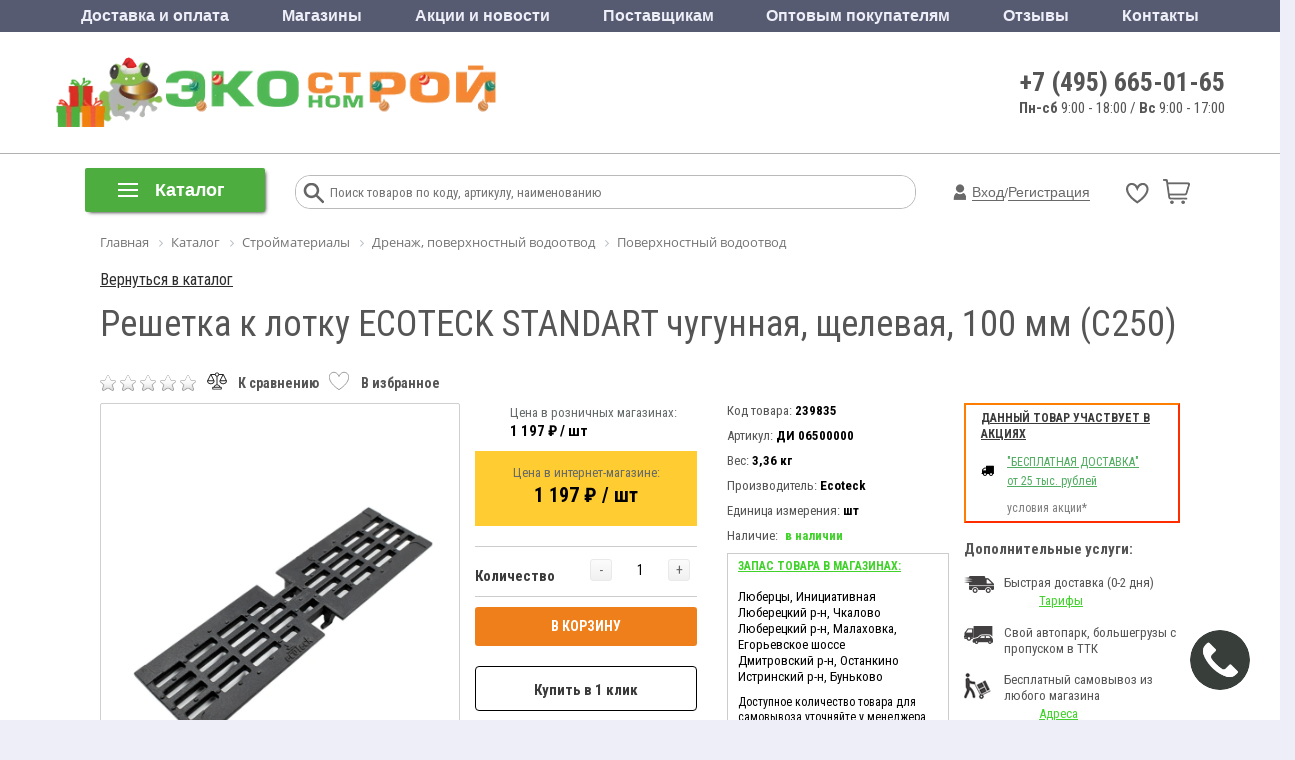

--- FILE ---
content_type: text/html; charset=UTF-8
request_url: https://www.ekonomstroy.ru/catalog/poverkhnostnyy_vodootvod/reshetka_k_lotku_chugunnaya_shchelevaya_100_mm_c250_ecoteck_standart_di_06500000/
body_size: 104991
content:
<!DOCTYPE html>
<html lang="ru">
<head>
			<title>Решетка к лотку ECOTECK STANDART чугунная, щелевая, 100 мм (C250) купить в Москве: цена, характеристики - интернет-магазин Экономстрой</title>
		<meta name="description" content="Решетка к лотку ECOTECK STANDART чугунная, щелевая, 100 мм (C250) предлагаем купить по выгодным ценам с доставкой на дом или на строительный объект по Москве, Коломне, Люберцах, Раменском, Истре. Характеристики, фото и описание товара в каталоге интернет-магазина Экономстрой." />
	<meta name="robots" content="index, follow" />
	<meta http-equiv="Content-Type" content="text/html; charset=UTF-8" />
	<meta name="author" content="//www.ekonomstroy.ru">
	<meta name="cmsmagazine" content="20236e28b1d140730f695990f4468568" />
	<meta name="copyright" content="ЭКОНОМСТРОЙ: интернет-магазин строительных и отделочных материалов">
	<meta http-equiv="X-UA-Compatible" content="IE=edge" />
	<meta name="viewport" content="user-scalable=no, initial-scale=1.0, maximum-scale=1.0, width=device-width">
		<link rel="icon" href="/favicon.ico" type="image/x-icon">
									<meta name="yandex-verification" content="299b484ee047417f" />
	<link href="https://fonts.googleapis.com/css?family=Roboto+Condensed:400,700,300|Roboto:400,700&display=swap&subset=latin,cyrillic" rel="stylesheet">
		<link href="/bitrix/js/main/core/css/core.css?16908693233963" type="text/css" rel="stylesheet" />
<script type="text/javascript" data-skip-moving="true">(function(w, d, n) {var cl = "bx-core";var ht = d.documentElement;var htc = ht ? ht.className : undefined;if (htc === undefined || htc.indexOf(cl) !== -1){return;}var ua = n.userAgent;if (/(iPad;)|(iPhone;)/i.test(ua)){cl += " bx-ios";}else if (/Android/i.test(ua)){cl += " bx-android";}cl += (/(ipad|iphone|android|mobile|touch)/i.test(ua) ? " bx-touch" : " bx-no-touch");cl += w.devicePixelRatio && w.devicePixelRatio >= 2? " bx-retina": " bx-no-retina";var ieVersion = -1;if (/AppleWebKit/.test(ua)){cl += " bx-chrome";}else if ((ieVersion = getIeVersion()) > 0){cl += " bx-ie bx-ie" + ieVersion;if (ieVersion > 7 && ieVersion < 10 && !isDoctype()){cl += " bx-quirks";}}else if (/Opera/.test(ua)){cl += " bx-opera";}else if (/Gecko/.test(ua)){cl += " bx-firefox";}if (/Macintosh/i.test(ua)){cl += " bx-mac";}ht.className = htc ? htc + " " + cl : cl;function isDoctype(){if (d.compatMode){return d.compatMode == "CSS1Compat";}return d.documentElement && d.documentElement.clientHeight;}function getIeVersion(){if (/Opera/i.test(ua) || /Webkit/i.test(ua) || /Firefox/i.test(ua) || /Chrome/i.test(ua)){return -1;}var rv = -1;if (!!(w.MSStream) && !(w.ActiveXObject) && ("ActiveXObject" in w)){rv = 11;}else if (!!d.documentMode && d.documentMode >= 10){rv = 10;}else if (!!d.documentMode && d.documentMode >= 9){rv = 9;}else if (d.attachEvent && !/Opera/.test(ua)){rv = 8;}if (rv == -1 || rv == 8){var re;if (n.appName == "Microsoft Internet Explorer"){re = new RegExp("MSIE ([0-9]+[\.0-9]*)");if (re.exec(ua) != null){rv = parseFloat(RegExp.$1);}}else if (n.appName == "Netscape"){rv = 11;re = new RegExp("Trident/.*rv:([0-9]+[\.0-9]*)");if (re.exec(ua) != null){rv = parseFloat(RegExp.$1);}}}return rv;}})(window, document, navigator);</script>
<link href="/bitrix/css/main/bootstrap.min.css?1690869309121326" type="text/css"  rel="stylesheet" />
<link href="/bitrix/css/main/font-awesome.css?169086930928777" type="text/css"  rel="stylesheet" />
<link href="/bitrix/css/main/bootstrap.css?1690869309141648" type="text/css"  rel="stylesheet" />
<link href="/bitrix/js/ui/fonts/opensans/ui.font.opensans.css?16908693232003" type="text/css"  rel="stylesheet" />
<link href="/bitrix/js/main/popup/dist/main.popup.bundle.css?169086932426339" type="text/css"  rel="stylesheet" />
<link href="/bitrix/css/podskazka/tooltip-classic.css?16908693093778" type="text/css"  rel="stylesheet" />
<link href="/bitrix/css/main/themes/green/style.css?1690869309389" type="text/css"  rel="stylesheet" />
<link href="/bitrix/cache/css/s1/ekonom__new/page_58f3ea89fc9fcf26360203a2efdee1b3/page_58f3ea89fc9fcf26360203a2efdee1b3_v1.css?1768557564197568" type="text/css"  rel="stylesheet" />
<link href="/bitrix/cache/css/s1/ekonom__new/default_17736543bde570f2fda0ec6bf58ecf5c/default_17736543bde570f2fda0ec6bf58ecf5c_v1.css?1768557564418" type="text/css"  rel="stylesheet" />
<link href="/bitrix/cache/css/s1/ekonom__new/default_bf0320cc5d67adcaaa8a684c94303f95/default_bf0320cc5d67adcaaa8a684c94303f95_v1.css?1768557564420" type="text/css"  rel="stylesheet" />
<link href="/bitrix/cache/css/s1/ekonom__new/template_c3b664509b0c774ab7f35844ffe814dd/template_c3b664509b0c774ab7f35844ffe814dd_v1.css?1768557564393125" type="text/css"  data-template-style="true" rel="stylesheet" />
<link href="/bitrix/themes/.default/public/tcsbank.kupivkredit/front.css?1690869321206" type="text/css"  data-template-style="true"  rel="stylesheet" />
			<meta name="it-rating" content="it-rat-2a6d62a251d2ac083522335ea7eb7ae1" />
	



                    <!-- Bitrix CMS + Carrot quest BEGIN -->
                    
                    <style>#carrotquest-messenger-collapsed-container{margin-right: 0!important;}</style>
                    <!-- Carrot quest END -->
					
		<noscript><img src="https://vk.com/rtrg?p=VK-RTRG-734726-6a5A" style="position:fixed; left:-999px;" alt="" /></noscript>
		
	<!-- Top.Mail.Ru counter -->
		<noscript>
		<div><img src="https://top-fwz1.mail.ru/counter?id=3307786;js=na" style="left:-9999px;" alt="Top.Mail.Ru" /></div>
	</noscript>
	<!-- /Top.Mail.Ru counter -->
</head>
<body>
	
		<div class="bx-aside-nav-control bx-closed" data-role="menu-button-mobile"><i class="fa fa-bars"></i></div>
<div class="bx-aside-nav" data-role="menu-mobile">
    <div class="menu-mobile">
        <div class="mobile-menu-close-button-wrapper">
            <div class="mobile-menu-close-button"><i></i>Меню</div>
        </div>
        <div class="mobile-menu-catalog-button-wrapper">
            <div class="mobile-menu-catalog-button"><i></i>Каталог</div>
        </div>
        <div class="mobile-menu-lists">
            <div class="mobile-menu-lists-items">
                <div class="mobile-menu-list-item">
                    <ul class="mobile-menu-list">
                        <li>
                            <a href="/personal/cart/" data-icon="cart"><i></i>Корзина</a>
                                                    </li>
                        <li>
                            <a href="/catalog/favorites/" class="custom-link" data-icon="favorites"><i></i>Избранное</a>
                                                    </li>
                        <li>
                            <a href="/catalog/compare/" class="custom-link" data-icon="compare"><i></i>Сравнение товаров</a>
                                                    </li>
                    </ul>
                </div>
                <div class="mobile-menu-list-item">
                    <ul class="mobile-menu-list">
                        <li><a href="tel:+74956650165" data-icon="phone"><i></i>+7 (495) 665-01-65</a></li>
                        <li><div data-icon="chat" data-mobile-chat><i></i>Обратная связь</div></li>
                        <li><div data-icon="phone-call" data-mobile-callback><i></i>Заказать обратный звонок</div></li>
                    </ul>
                </div>
                <div class="mobile-menu-list-item">
                    <ul class="mobile-menu-list">
                        <li><a href="/news/" data-icon="promotion"><i></i>Акции и новости</a></li>
                        <li><a href="/about/delivery/" data-icon="delivery"><i></i>Доставка и оплата</a></li>
                        <li><a href="/obzory-i-stati/kolerovka-kraski/" data-icon="coler"><i></i>Колеровка</a></li>
                    </ul>
                </div>
                <div class="mobile-menu-list-item">
                    <ul class="mobile-menu-list">
                        <li>
                            <a href="/about/contacts/retail_shops/" data-icon="shop"><i></i>Магазины</a>
                        </li>
                        <li>
                            <a href="/obzory-i-stati/" data-icon="tech-support"><i></i>Советы по ремонту</a>
                        </li>
                                            </ul>
                </div>
                <div class="mobile-menu-list-item">
                    <ul class="mobile-menu-list">
                        <li>
                            <a href="/optovikam/" class="custom-link">Для юридических лиц</a>
                        </li>
                        <li>
                            <a href="/postavchikam/" class="custom-link">Для поставщиков</a>
                        </li>
                        <li>
                            <a href="/about/refund/" class="custom-link">Условия возврата</a>
                        </li>
                    </ul>
                </div>
                            </div>
        </div>
    </div>
</div>
<div class="bx-overlay" data-role="menu-mobile"></div>
	<div id="panel"></div>
	<div class="bx-wrapper" id="bx_eshop_wrap">
		<header class="bx-header new-header" itemscope itemtype="http://schema.org/Organization">
			<div class="top-menu-header hidden-xs hidden-sm">
				<div class="container">
					<div class="row">
						<div class="col-sm-12">
							<div class="top-menu">
	<ul class="store-horizontal">
									<li><a  href="/about/delivery/">Доставка и оплата</a></li>
												<li><a  href="/about/">Магазины</a></li>
												<li><a  href="/news/">Акции и новости</a></li>
												<li><a  href="/postavchikam/">Поставщикам</a></li>
												<li><a  href="/optovikam/">Оптовым покупателям</a></li>
												<li><a  href="/responces/">Отзывы</a></li>
												<li><a  href="/about/contacts/">Контакты</a></li>
						</ul>
</div>
						</div>
					</div>
				</div>
			</div>
						<div class="bx-header-section container">
				<div class="header-bottom">
					<div class="logo hidden-xs hidden-sm">
						<a href="/">
							<img class="lazy" src="[data-uri]" data-src="/upload/resize_cache/webp/include/logo-2023-hat.webp"  data-srcset="/upload/resize_cache/webp/include/logo-2023-hat.webp" />
<div style="display:none;">
	<span itemprop="name">Экономстрой</span>
	<span itemprop="telephone">8 (495) 665-01-65</span>
	<div itemprop="address" itemscope itemtype="http://schema.org/PostalAddress">
		<span itemprop="addressLocality">МО, Люберецкий район, п. Чкалово</span>
		<span itemprop="streetAddress">ул. Советская, д.148/1</span>
	</div>
	<img src="https://www.ekonomstroy.ru/upload/resize_cache/webp/include/logo-2023-hat.webp" itemprop="image">
</div>						</a>
					</div>
					<div class="header-info hidden-xs hidden-sm">
						<div class="header-phone"><a href="tel:+74956650165">+7 (495) 665-01-65</a></div>
						<div class="header-time"><b>Пн-сб</b> 9:00 - 18:00 / <b>Вс</b> 9:00 - 17:00<br>
</div>
					</div>
					<div class="bx-logo-wrap hidden-lg hidden-md">
						<a class="bx-logo-block hidden-lg hidden-md text-center" href="/" >
							<img src="/upload/resize_cache/webp/include/logo-2023-hat.webp"  srcset="/upload/resize_cache/webp/include/logo-2023-hat.webp" />						</a>
											</div>
										<div class="hidden-lg hidden-md text-right header-mobile-basket-block">
						
<div id="bx_basket1" class="bx-basket bx-opener">
	<!--'start_frame_cache_FKauiI'-->
	<style>
		#basket a .num_products,
		.new-header .bx-basket-block #basket a .num_products {
			display: none;
		}
	</style>
<div class="bx-hdr-profile">
	<div class="bx-basket-block">
					<div class="auth  col-lg-9 col-md-9 col-sm-9 col-xs-9">
									<a onclick="yaCounter24658553.reachGoal('auth'); return true;" href="/login/?login=yes"><i class="fa fa-user"></i> Личный кабинет</a>
					<a href="/login/?register=yes">Регистрация</a>
							</div>
		
				<div class="basket favorite col-lg-3 col-md-3 col-sm-3 col-xs-3">
			
<a href="/catalog/favorites/" class="header-basket-link">
	<div class="favorite-ico">
		<svg width="22" height="22" viewBox="0 0 55 55"><path d="m26.98617,12.81221c10.066,-25.96627 49.50496,0 0,33.38519c-49.50496,-33.38519 -10.066,-59.35145 0,-33.38519z"/></svg>
	</div>
	<div class="num_products display-none">0</div>
</a>
		</div>
		
				<div id="basket" class="basket col-lg-3 col-md-3 col-sm-3 col-xs-3">
							
<a href="/personal/cart/" class="header-basket-link">
	<i class="header-basket-link-icon"></i>
	<div id="num_products" component_path="/bitrix/components/svc/minicart/ajax.php" class="num_products">0</div>
</a>
					
		</div>
		
			</div>
</div>
<!--'end_frame_cache_FKauiI'--></div>
					</div>
				</div>
			</div>
			<div class="row">
				<div class="col-md-12 hidden-xs">
					<div class="catalog_menu_old">
						<div class="bx-top-nav bx-blue" id="catalog_menu_XEVOpk">
	<nav class="bx-top-nav-container" id="cont_catalog_menu_XEVOpk">
        <div id="bx_top_nav_catalog_menu_XEVOpk">
            <div class="catalog-mobile-menu-back-button-wrapper">
                <div class="catalog-mobile-menu-back-button"><i></i>вернуться в меню</div>
            </div>
		<ul class="bx-nav-list-1-lvl" id="ul_catalog_menu_XEVOpk">
		     <!-- first level-->
						<li
				class="bx-nav-1-lvl bx-nav-list-3-col  bx-nav-parent"
				onmouseover="BX.CatalogMenu.itemOver(this);"
				onmouseout="BX.CatalogMenu.itemOut(this)"
									data-role="bx-menu-item"
								onclick="if (BX.hasClass(document.documentElement, 'bx-touch')) obj_catalog_menu_XEVOpk.clickInMobile(this, event);"
			>
				<a
					href="/catalog/stroymaterialy/"
									>
					<span>
						Стройматериалы											</span>
				</a>
							<span class="bx-nav-parent-arrow" onclick="obj_catalog_menu_XEVOpk.toggleInMobile(this)"><i class="fa fa-angle-left"></i></span> <!-- for mobile -->
				<div class="bx-nav-2-lvl-container">
											<ul class="bx-nav-list-2-lvl">
						  <!-- second level-->
							<li class="bx-nav-2-lvl" id="section-child-17">
								<a
									href="/catalog/gipsokartonnye_sistemy/"
																		data-picture=""
																	>
									Листовые материалы								</a>
															<ul class="bx-nav-list-3-lvl">
									<!-- third level-->
									<li class="bx-nav-3-lvl" id="section-child-18">
										<a
											href="/catalog/gipsokartonnyy_list_gkl_gklv/"
																						data-picture=""
																					>
											Гипсокартон (ГКЛ, ГКЛВ)										</a>
									</li>
									<!-- third level-->
									<li class="bx-nav-3-lvl" id="section-child-19">
										<a
											href="/catalog/gipsovoloknistyy_list_gvl_gvlv/"
																						data-picture=""
																					>
											Гипсоволокнистый лист (ГВЛ, ГВЛВ)										</a>
									</li>
									<!-- third level-->
									<li class="bx-nav-3-lvl" id="section-child-20">
										<a
											href="/catalog/akvapaneli/"
																						data-picture=""
																					>
											Аквапанели										</a>
									</li>
									<!-- third level-->
									<li class="bx-nav-3-lvl" id="section-child-21">
										<a
											href="/catalog/element_pola/"
																						data-picture=""
																					>
											Элемент пола										</a>
									</li>
									<!-- third level-->
									<li class="bx-nav-3-lvl" id="section-child-22">
										<a
											href="/catalog/profil_dlya_gipsokartona/"
																						data-picture=""
																					>
											Профиль и аксессуары для гипсокартона										</a>
									</li>
																</ul>
														</li>
						  <!-- second level-->
							<li class="bx-nav-2-lvl" id="section-child-26">
								<a
									href="/catalog/stroitelnye_smesi/"
																		data-picture=""
																	>
									Строительные смеси								</a>
															<ul class="bx-nav-list-3-lvl">
									<!-- third level-->
									<li class="bx-nav-3-lvl" id="section-child-27">
										<a
											href="/catalog/tsement_i_sypuchie_materialy/"
																						data-picture=""
																					>
											Цемент и сыпучие материалы										</a>
									</li>
									<!-- third level-->
									<li class="bx-nav-3-lvl" id="section-child-1682">
										<a
											href="/catalog/kladochnye_i_montazhnye_smesi/"
																						data-picture=""
																					>
											Кладочные и монтажные смеси										</a>
									</li>
									<!-- third level-->
									<li class="bx-nav-3-lvl" id="section-child-34">
										<a
											href="/catalog/kley_plitochnyy/"
																						data-picture=""
																					>
											Клеи для плитки, камня и изоляции										</a>
									</li>
									<!-- third level-->
									<li class="bx-nav-3-lvl" id="section-child-33">
										<a
											href="/catalog/zalivochnye_i_samovyravnivayushchiesya_smesi/"
																						data-picture=""
																					>
											Заливочные и самовыравнивающиеся смеси										</a>
									</li>
									<!-- third level-->
									<li class="bx-nav-3-lvl" id="section-child-31">
										<a
											href="/catalog/shtukaturki/"
																						data-picture=""
																					>
											Штукатурки										</a>
									</li>
									<!-- third level-->
									<li class="bx-nav-3-lvl" id="section-child-32">
										<a
											href="/catalog/shpatlevki/"
																						data-picture=""
																					>
											Шпаклевки										</a>
									</li>
									<!-- third level-->
									<li class="bx-nav-3-lvl" id="section-child-1686">
										<a
											href="/catalog/zatirki_i_rastvory/"
																						data-picture=""
																					>
											Затирки и растворы										</a>
									</li>
									<!-- third level-->
									<li class="bx-nav-3-lvl" id="section-child-28">
										<a
											href="/catalog/dobavki_dlya_stroitelnykh_rastvorov/"
																						data-picture=""
																					>
											Добавки для строительных растворов										</a>
									</li>
									<!-- third level-->
									<li class="bx-nav-3-lvl" id="section-child-1687">
										<a
											href="/catalog/soputstvuyushchie_tovary_dlya_shtukaturnykh_rabot/"
																						data-picture=""
																					>
											Сопутствующие товары для штукатурных работ										</a>
									</li>
									<!-- third level-->
									<li class="bx-nav-3-lvl" id="section-child-35">
										<a
											href="/catalog/gidroizolyatsiya/"
																						data-picture=""
																					>
											Гидроизоляционные смеси										</a>
									</li>
									<!-- third level-->
									<li class="bx-nav-3-lvl" id="section-child-1466">
										<a
											href="/catalog/protivogololednye_reagenty/"
																						data-picture=""
																					>
											Противогололедные реагенты										</a>
									</li>
																</ul>
														</li>
						  <!-- second level-->
							<li class="bx-nav-2-lvl" id="section-child-39">
								<a
									href="/catalog/kirpichi_i_bloki/"
																		data-picture=""
																	>
									Кирпичи и блоки								</a>
															<ul class="bx-nav-list-3-lvl">
									<!-- third level-->
									<li class="bx-nav-3-lvl" id="section-child-40">
										<a
											href="/catalog/bloki_stroitelnye/"
																						data-picture=""
																					>
											Блоки строительные										</a>
									</li>
									<!-- third level-->
									<li class="bx-nav-3-lvl" id="section-child-44">
										<a
											href="/catalog/kirpich/"
																						data-picture=""
																					>
											Кирпич										</a>
									</li>
									<!-- third level-->
									<li class="bx-nav-3-lvl" id="section-child-50">
										<a
											href="/catalog/plity_pazogrebnevye/"
																						data-picture=""
																					>
											Плиты пазогребневые										</a>
									</li>
																</ul>
														</li>
						  <!-- second level-->
							<li class="bx-nav-2-lvl" id="section-child-51">
								<a
									href="/catalog/metalloprokat/"
																		data-picture=""
																	>
									Металлопрокат								</a>
															<ul class="bx-nav-list-3-lvl">
									<!-- third level-->
									<li class="bx-nav-3-lvl" id="section-child-52">
										<a
											href="/catalog/armatura/"
																						data-picture=""
																					>
											Арматура										</a>
									</li>
									<!-- third level-->
									<li class="bx-nav-3-lvl" id="section-child-1542">
										<a
											href="/catalog/fiksatory_armatury_zaglushki_dlya_trub/"
																						data-picture=""
																					>
											Фиксаторы арматуры, заглушки для труб										</a>
									</li>
									<!-- third level-->
									<li class="bx-nav-3-lvl" id="section-child-3140">
										<a
											href="/catalog/setka/"
																						data-picture=""
																					>
											Сетка										</a>
									</li>
									<!-- third level-->
									<li class="bx-nav-3-lvl" id="section-child-53">
										<a
											href="/catalog/balka/"
																						data-picture=""
																					>
											Балка двутавровая										</a>
									</li>
									<!-- third level-->
									<li class="bx-nav-3-lvl" id="section-child-55">
										<a
											href="/catalog/provoloka/"
																						data-picture=""
																					>
											Проволока										</a>
									</li>
									<!-- third level-->
									<li class="bx-nav-3-lvl" id="section-child-56">
										<a
											href="/catalog/kvadrat/"
																						data-picture=""
																					>
											Квадрат стальной										</a>
									</li>
									<!-- third level-->
									<li class="bx-nav-3-lvl" id="section-child-57">
										<a
											href="/catalog/list/"
																						data-picture=""
																					>
											Лист										</a>
									</li>
									<!-- third level-->
									<li class="bx-nav-3-lvl" id="section-child-58">
										<a
											href="/catalog/polosa/"
																						data-picture=""
																					>
											Полоса стальная										</a>
									</li>
									<!-- third level-->
									<li class="bx-nav-3-lvl" id="section-child-59">
										<a
											href="/catalog/truba/"
																						data-picture=""
																					>
											Труба 										</a>
									</li>
									<!-- third level-->
									<li class="bx-nav-3-lvl" id="section-child-60">
										<a
											href="/catalog/truba_profilnaya/"
																						data-picture=""
																					>
											Труба профильная										</a>
									</li>
									<!-- third level-->
									<li class="bx-nav-3-lvl" id="section-child-61">
										<a
											href="/catalog/ugolok/"
																						data-picture=""
																					>
											Уголок стальной										</a>
									</li>
									<!-- third level-->
									<li class="bx-nav-3-lvl" id="section-child-62">
										<a
											href="/catalog/shveller/"
																						data-picture=""
																					>
											Швеллер стальной										</a>
									</li>
																</ul>
														</li>
												</ul>
											<ul class="bx-nav-list-2-lvl">
						  <!-- second level-->
							<li class="bx-nav-2-lvl" id="section-child-3133">
								<a
									href="/catalog/zabory_i_ograzhdeniya/"
																		data-picture=""
																	>
									Заборы и ограждения								</a>
															<ul class="bx-nav-list-3-lvl">
									<!-- third level-->
									<li class="bx-nav-3-lvl" id="section-child-3135">
										<a
											href="/catalog/svai_i_komplektuyushchie/"
																						data-picture=""
																					>
											Сваи и комплектующие										</a>
									</li>
									<!-- third level-->
									<li class="bx-nav-3-lvl" id="section-child-3136">
										<a
											href="/catalog/komplektuyushchie_dlya_zaborov/"
																						data-picture=""
																					>
											Комплектующие для заборов										</a>
									</li>
									<!-- third level-->
									<li class="bx-nav-3-lvl" id="section-child-3138">
										<a
											href="/catalog/setka_dlya_zabora/"
																						data-picture=""
																					>
											Сетка для забора										</a>
									</li>
									<!-- third level-->
									<li class="bx-nav-3-lvl" id="section-child-3139">
										<a
											href="/catalog/evroshtaketnik/"
																						data-picture=""
																					>
											Евроштакетник										</a>
									</li>
																</ul>
														</li>
						  <!-- second level-->
							<li class="bx-nav-2-lvl" id="section-child-68">
								<a
									href="/catalog/kolodtsy_i_aksessuary/"
																		data-picture=""
																	>
									Колодцы и аксессуары								</a>
															<ul class="bx-nav-list-3-lvl">
									<!-- third level-->
									<li class="bx-nav-3-lvl" id="section-child-69">
										<a
											href="/catalog/koltso_kolodeznoe/"
																						data-picture=""
																					>
											Кольцо колодезное										</a>
									</li>
									<!-- third level-->
									<li class="bx-nav-3-lvl" id="section-child-70">
										<a
											href="/catalog/lyuki/"
																						data-picture=""
																					>
											Люки для колодцев										</a>
									</li>
									<!-- third level-->
									<li class="bx-nav-3-lvl" id="section-child-980">
										<a
											href="/catalog/kryshka_kolodeznaya/"
																						data-picture=""
																					>
											Крышка колодезная										</a>
									</li>
									<!-- third level-->
									<li class="bx-nav-3-lvl" id="section-child-981">
										<a
											href="/catalog/dnishche_kolodeznoe/"
																						data-picture=""
																					>
											Днище колодезное										</a>
									</li>
																</ul>
														</li>
						  <!-- second level-->
							<li class="bx-nav-2-lvl" id="section-child-76">
								<a
									href="/catalog/krovlya_vodostok/"
																		data-picture=""
																	>
									Кровля, водосток, отделка фасадов								</a>
															<ul class="bx-nav-list-3-lvl">
									<!-- third level-->
									<li class="bx-nav-3-lvl" id="section-child-77">
										<a
											href="/catalog/list_gladkiy_gofrirovannyy/"
																						data-picture=""
																					>
											Лист гладкий										</a>
									</li>
									<!-- third level-->
									<li class="bx-nav-3-lvl" id="section-child-78">
										<a
											href="/catalog/metallocherepitsa/"
																						data-picture=""
																					>
											Металлочерепица										</a>
									</li>
									<!-- third level-->
									<li class="bx-nav-3-lvl" id="section-child-1456">
										<a
											href="/catalog/myagkaya_krovlya/"
																						data-picture=""
																					>
											Мягкая кровля										</a>
									</li>
									<!-- third level-->
									<li class="bx-nav-3-lvl" id="section-child-79">
										<a
											href="/catalog/profnastil_otsinkovannyy_poliester/"
																						data-picture=""
																					>
											Профнастил оцинкованный, полиэстер										</a>
									</li>
									<!-- third level-->
									<li class="bx-nav-3-lvl" id="section-child-80">
										<a
											href="/catalog/furnitura_krovelnaya/"
																						data-picture=""
																					>
											Фурнитура кровельная										</a>
									</li>
									<!-- third level-->
									<li class="bx-nav-3-lvl" id="section-child-81">
										<a
											href="/catalog/polikarbonat_komplektuyushchie/"
																						data-picture=""
																					>
											Поликарбонат, комплектующие										</a>
									</li>
									<!-- third level-->
									<li class="bx-nav-3-lvl" id="section-child-82">
										<a
											href="/catalog/vodostochnye_sistemy/"
																						data-picture=""
																					>
											Водосточные системы										</a>
									</li>
									<!-- third level-->
									<li class="bx-nav-3-lvl" id="section-child-1100">
										<a
											href="/catalog/sayding_fasadnye_paneli/"
																						data-picture=""
																					>
											Сайдинг, фасадные панели										</a>
									</li>
																</ul>
														</li>
						  <!-- second level-->
							<li class="bx-nav-2-lvl" id="section-child-71">
								<a
									href="/catalog/asbestotsementnye_materialy/"
																		data-picture=""
																	>
									Асбестоцементные материалы								</a>
															<ul class="bx-nav-list-3-lvl">
									<!-- third level-->
									<li class="bx-nav-3-lvl" id="section-child-73">
										<a
											href="/catalog/truby_a_ts_mufty/"
																						data-picture=""
																					>
											Трубы а/ц										</a>
									</li>
									<!-- third level-->
									<li class="bx-nav-3-lvl" id="section-child-75">
										<a
											href="/catalog/shifer_ploskiy_plity_tsementno_struzhechnye/"
																						data-picture=""
																					>
											Шифер плоский, плиты цементно-стружечные										</a>
									</li>
									<!-- third level-->
									<li class="bx-nav-3-lvl" id="section-child-982">
										<a
											href="/catalog/mufty_a_ts/"
																						data-picture=""
																					>
											Муфты а/ц										</a>
									</li>
																</ul>
														</li>
						  <!-- second level-->
							<li class="bx-nav-2-lvl" id="section-child-83">
								<a
									href="/catalog/izolyatsionnye_materialy/"
																		data-picture=""
																	>
									Изоляционные материалы								</a>
															<ul class="bx-nav-list-3-lvl">
									<!-- third level-->
									<li class="bx-nav-3-lvl" id="section-child-3141">
										<a
											href="/catalog/teploizolyatsionnye_materialy/"
																						data-picture=""
																					>
											Теплоизоляционные материалы										</a>
									</li>
									<!-- third level-->
									<li class="bx-nav-3-lvl" id="section-child-3148">
										<a
											href="/catalog/gidroizolyatsionnye_materialy/"
																						data-picture=""
																					>
											Гидроизоляционные материалы										</a>
									</li>
									<!-- third level-->
									<li class="bx-nav-3-lvl" id="section-child-3155">
										<a
											href="/catalog/zvukoizolyatsionnye_materialy/"
																						data-picture=""
																					>
											Звукоизоляционные материалы										</a>
									</li>
									<!-- third level-->
									<li class="bx-nav-3-lvl" id="section-child-3156">
										<a
											href="/catalog/vetroparoizolyatsionnye_materialy/"
																						data-picture=""
																					>
											Ветропароизоляционные материалы										</a>
									</li>
									<!-- third level-->
									<li class="bx-nav-3-lvl" id="section-child-88">
										<a
											href="/catalog/ruberoid/"
																						data-picture=""
																					>
											Рубероид										</a>
									</li>
									<!-- third level-->
									<li class="bx-nav-3-lvl" id="section-child-87">
										<a
											href="/catalog/pergamin/"
																						data-picture=""
																					>
											Пергамин										</a>
									</li>
									<!-- third level-->
									<li class="bx-nav-3-lvl" id="section-child-85">
										<a
											href="/catalog/gidrostekloizol/"
																						data-picture=""
																					>
											Стеклоизол										</a>
									</li>
									<!-- third level-->
									<li class="bx-nav-3-lvl" id="section-child-90">
										<a
											href="/catalog/montazhnye_peny_i_ochistiteli/"
																						data-picture=""
																					>
											Монтажные пены и очистители										</a>
									</li>
									<!-- third level-->
									<li class="bx-nav-3-lvl" id="section-child-984">
										<a
											href="/catalog/germetiki_1/"
																						data-picture=""
																					>
											Герметики										</a>
									</li>
																</ul>
														</li>
						  <!-- second level-->
							<li class="bx-nav-2-lvl" id="section-child-99">
								<a
									href="/catalog/trotuarnaya_plitka_i_dekorativnyy_kamen/"
																		data-picture=""
																	>
									Тротуарная плитка и декоративный камень								</a>
															<ul class="bx-nav-list-3-lvl">
									<!-- third level-->
									<li class="bx-nav-3-lvl" id="section-child-882">
										<a
											href="/catalog/bordyur_sadovyy/"
																						data-picture=""
																					>
											Бордюр садовый										</a>
									</li>
									<!-- third level-->
									<li class="bx-nav-3-lvl" id="section-child-100">
										<a
											href="/catalog/trotuarnaya_plitka/"
																						data-picture=""
																					>
											Тротуарная плитка										</a>
									</li>
																</ul>
														</li>
												</ul>
											<ul class="bx-nav-list-2-lvl">
						  <!-- second level-->
							<li class="bx-nav-2-lvl" id="section-child-102">
								<a
									href="/catalog/drenazh_poverkhnostnyy_vodootvod/"
																		data-picture=""
																	>
									Дренаж, поверхностный водоотвод								</a>
															<ul class="bx-nav-list-3-lvl">
									<!-- third level-->
									<li class="bx-nav-3-lvl" id="section-child-103">
										<a
											href="/catalog/drenazhnye_truby_kolodtsy/"
																						data-picture=""
																					>
											Дренажные трубы, колодцы, каналы										</a>
									</li>
									<!-- third level-->
									<li class="bx-nav-3-lvl" id="section-child-104">
										<a
											href="/catalog/poverkhnostnyy_vodootvod/"
																						data-picture=""
											class="bx-active"										>
											Поверхностный водоотвод										</a>
									</li>
									<!-- third level-->
									<li class="bx-nav-3-lvl" id="section-child-1663">
										<a
											href="/catalog/geotekstil/"
																						data-picture=""
																					>
											Геотекстиль										</a>
									</li>
																</ul>
														</li>
						  <!-- second level-->
							<li class="bx-nav-2-lvl" id="section-child-785">
								<a
									href="/catalog/khozyaystvennyy_inventar/"
																		data-picture=""
																	>
									Хозяйственный инвентарь								</a>
															<ul class="bx-nav-list-3-lvl">
									<!-- third level-->
									<li class="bx-nav-3-lvl" id="section-child-796">
										<a
											href="/catalog/tara_dlya_rastvora/"
																						data-picture=""
																					>
											Тара для раствора										</a>
									</li>
									<!-- third level-->
									<li class="bx-nav-3-lvl" id="section-child-797">
										<a
											href="/catalog/tachki_nosilki/"
																						data-picture=""
																					>
											Тачки, носилки										</a>
									</li>
									<!-- third level-->
									<li class="bx-nav-3-lvl" id="section-child-798">
										<a
											href="/catalog/lestnitsy_stremyanki/"
																						data-picture=""
																					>
											Лестницы, стремянки										</a>
									</li>
									<!-- third level-->
									<li class="bx-nav-3-lvl" id="section-child-799">
										<a
											href="/catalog/skotchi_lenty_izolenty/"
																						data-picture=""
																					>
											Скотчи, ленты, изоленты										</a>
									</li>
									<!-- third level-->
									<li class="bx-nav-3-lvl" id="section-child-801">
										<a
											href="/catalog/plenki_p_e/"
																						data-picture=""
																					>
											Пленки полиэтиленовые (п/э)										</a>
									</li>
									<!-- third level-->
									<li class="bx-nav-3-lvl" id="section-child-803">
										<a
											href="/catalog/perchatki_rukavitsy_kragi/"
																						data-picture=""
																					>
											Перчатки, рукавицы, краги										</a>
									</li>
									<!-- third level-->
									<li class="bx-nav-3-lvl" id="section-child-804">
										<a
											href="/catalog/vetosh/"
																						data-picture=""
																					>
											Ветошь										</a>
									</li>
									<!-- third level-->
									<li class="bx-nav-3-lvl" id="section-child-3326">
										<a
											href="/catalog/zashchitnye_plenki_chekhly_ot_kraski/"
																						data-picture=""
																					>
											Защитные пленки, чехлы от краски										</a>
									</li>
																</ul>
														</li>
						  <!-- second level-->
							<li class="bx-nav-2-lvl" id="section-child-947">
								<a
									href="/catalog/provoloka_kolyuchaya/"
																		data-picture=""
																	>
									Проволока колючая								</a>
														</li>
						  <!-- second level-->
							<li class="bx-nav-2-lvl" id="section-child-3137">
								<a
									href="/catalog/stellazhi/"
																		data-picture=""
																	>
									Стеллажи								</a>
														</li>
												</ul>
														</div>
						</li>
		     <!-- first level-->
						<li
				class="bx-nav-1-lvl bx-nav-list-1-col  bx-nav-parent"
				onmouseover="BX.CatalogMenu.itemOver(this);"
				onmouseout="BX.CatalogMenu.itemOut(this)"
									data-role="bx-menu-item"
								onclick="if (BX.hasClass(document.documentElement, 'bx-touch')) obj_catalog_menu_XEVOpk.clickInMobile(this, event);"
			>
				<a
					href="/catalog/pilomaterialy_i_stolyarnye_izdeliya/"
									>
					<span>
						Пиломатериалы и столярные изделия											</span>
				</a>
							<span class="bx-nav-parent-arrow" onclick="obj_catalog_menu_XEVOpk.toggleInMobile(this)"><i class="fa fa-angle-left"></i></span> <!-- for mobile -->
				<div class="bx-nav-2-lvl-container">
											<ul class="bx-nav-list-2-lvl">
						  <!-- second level-->
							<li class="bx-nav-2-lvl" id="section-child-114">
								<a
									href="/catalog/pilomaterial_stroganyy/"
																		data-picture=""
																	>
									Пиломатериал строганый профилированный								</a>
															<ul class="bx-nav-list-3-lvl">
									<!-- third level-->
									<li class="bx-nav-3-lvl" id="section-child-1008">
										<a
											href="/catalog/doska_stroganaya/"
																						data-picture=""
																					>
											Доска строганая профилированная										</a>
									</li>
									<!-- third level-->
									<li class="bx-nav-3-lvl" id="section-child-1009">
										<a
											href="/catalog/brusok_stroganyy/"
																						data-picture=""
																					>
											Брусок строганый профилированный										</a>
									</li>
																</ul>
														</li>
						  <!-- second level-->
							<li class="bx-nav-2-lvl" id="section-child-115">
								<a
									href="/catalog/fanera/"
																		data-picture=""
																	>
									Фанера								</a>
														</li>
						  <!-- second level-->
							<li class="bx-nav-2-lvl" id="section-child-116">
								<a
									href="/catalog/osp_osb/"
																		data-picture=""
																	>
									ОСП (OSB)								</a>
														</li>
						  <!-- second level-->
							<li class="bx-nav-2-lvl" id="section-child-924">
								<a
									href="/catalog/imitatsiya_brusa/"
																		data-picture=""
																	>
									Имитация бруса								</a>
														</li>
						  <!-- second level-->
							<li class="bx-nav-2-lvl" id="section-child-118">
								<a
									href="/catalog/evrovagonka_khvoya/"
																		data-picture=""
																	>
									Евровагонка хвоя								</a>
														</li>
						  <!-- second level-->
							<li class="bx-nav-2-lvl" id="section-child-120">
								<a
									href="/catalog/podokonniki_mebelnye_shchity/"
																		data-picture=""
																	>
									Подоконники, мебельные щиты								</a>
															<ul class="bx-nav-list-3-lvl">
									<!-- third level-->
									<li class="bx-nav-3-lvl" id="section-child-123">
										<a
											href="/catalog/shchity_mebelnye/"
																						data-picture=""
																					>
											Щиты мебельные										</a>
									</li>
																</ul>
														</li>
						  <!-- second level-->
							<li class="bx-nav-2-lvl" id="section-child-117">
								<a
									href="/catalog/dvp/"
																		data-picture=""
																	>
									ДВП								</a>
														</li>
						  <!-- second level-->
							<li class="bx-nav-2-lvl" id="section-child-889">
								<a
									href="/catalog/pogonazhnye_izdeliya/"
																		data-picture=""
																	>
									Погонажные изделия								</a>
															<ul class="bx-nav-list-3-lvl">
									<!-- third level-->
									<li class="bx-nav-3-lvl" id="section-child-890">
										<a
											href="/catalog/korobka_dvernaya/"
																						data-picture=""
																					>
											Коробка дверная										</a>
									</li>
									<!-- third level-->
									<li class="bx-nav-3-lvl" id="section-child-891">
										<a
											href="/catalog/nalichnik/"
																						data-picture=""
																					>
											Наличник										</a>
									</li>
									<!-- third level-->
									<li class="bx-nav-3-lvl" id="section-child-892">
										<a
											href="/catalog/plintus/"
																						data-picture=""
																					>
											Плинтус										</a>
									</li>
									<!-- third level-->
									<li class="bx-nav-3-lvl" id="section-child-893">
										<a
											href="/catalog/ugolok_1/"
																						data-picture=""
																					>
											Уголок деревянный										</a>
									</li>
									<!-- third level-->
									<li class="bx-nav-3-lvl" id="section-child-894">
										<a
											href="/catalog/raskladka/"
																						data-picture=""
																					>
											Раскладка										</a>
									</li>
									<!-- third level-->
									<li class="bx-nav-3-lvl" id="section-child-895">
										<a
											href="/catalog/shtapik/"
																						data-picture=""
																					>
											Штапик										</a>
									</li>
																</ul>
														</li>
												</ul>
														</div>
						</li>
		     <!-- first level-->
						<li
				class="bx-nav-1-lvl bx-nav-list-3-col  bx-nav-parent"
				onmouseover="BX.CatalogMenu.itemOver(this);"
				onmouseout="BX.CatalogMenu.itemOut(this)"
									data-role="bx-menu-item"
								onclick="if (BX.hasClass(document.documentElement, 'bx-touch')) obj_catalog_menu_XEVOpk.clickInMobile(this, event);"
			>
				<a
					href="/catalog/lakokrasochnye_materialy/"
									>
					<span>
						Лакокрасочные материалы											</span>
				</a>
							<span class="bx-nav-parent-arrow" onclick="obj_catalog_menu_XEVOpk.toggleInMobile(this)"><i class="fa fa-angle-left"></i></span> <!-- for mobile -->
				<div class="bx-nav-2-lvl-container">
											<ul class="bx-nav-list-2-lvl">
						  <!-- second level-->
							<li class="bx-nav-2-lvl" id="section-child-134">
								<a
									href="/catalog/podgotovka_poverkhnosti/"
																		data-picture=""
																	>
									Подготовка поверхности								</a>
															<ul class="bx-nav-list-3-lvl">
									<!-- third level-->
									<li class="bx-nav-3-lvl" id="section-child-137">
										<a
											href="/catalog/shpatlevki_1/"
																						data-picture=""
																					>
											Шпатлевки										</a>
									</li>
									<!-- third level-->
									<li class="bx-nav-3-lvl" id="section-child-142">
										<a
											href="/catalog/rastvoriteli/"
																						data-picture=""
																					>
											Растворители										</a>
									</li>
																</ul>
														</li>
						  <!-- second level-->
							<li class="bx-nav-2-lvl" id="section-child-145">
								<a
									href="/catalog/izolyatsiya/"
																		data-picture=""
																	>
									Изоляция								</a>
															<ul class="bx-nav-list-3-lvl">
									<!-- third level-->
									<li class="bx-nav-3-lvl" id="section-child-146">
										<a
											href="/catalog/gidrofobizatory/"
																						data-picture=""
																					>
											Гидрофобизаторы										</a>
									</li>
									<!-- third level-->
									<li class="bx-nav-3-lvl" id="section-child-147">
										<a
											href="/catalog/germetiki/"
																						data-picture=""
																					>
											Герметики										</a>
									</li>
									<!-- third level-->
									<li class="bx-nav-3-lvl" id="section-child-763">
										<a
											href="/catalog/zhidkoe_steklo/"
																						data-picture=""
																					>
											Жидкое стекло										</a>
									</li>
																</ul>
														</li>
						  <!-- second level-->
							<li class="bx-nav-2-lvl" id="section-child-925">
								<a
									href="/catalog/pena_montazhnaya_1/"
																		data-picture=""
																	>
									Пена монтажная								</a>
														</li>
						  <!-- second level-->
							<li class="bx-nav-2-lvl" id="section-child-156">
								<a
									href="/catalog/klei/"
																		data-picture=""
																	>
									Клеи								</a>
															<ul class="bx-nav-list-3-lvl">
									<!-- third level-->
									<li class="bx-nav-3-lvl" id="section-child-157">
										<a
											href="/catalog/pva/"
																						data-picture=""
																					>
											Клей ПВА										</a>
									</li>
									<!-- third level-->
									<li class="bx-nav-3-lvl" id="section-child-158">
										<a
											href="/catalog/dlya_napolnykh_pokrytiy/"
																						data-picture=""
																					>
											Для напольных покрытий										</a>
									</li>
									<!-- third level-->
									<li class="bx-nav-3-lvl" id="section-child-159">
										<a
											href="/catalog/dlya_potolochnykh_pokrytiy/"
																						data-picture=""
																					>
											Для потолочных покрытий										</a>
									</li>
									<!-- third level-->
									<li class="bx-nav-3-lvl" id="section-child-160">
										<a
											href="/catalog/oboynyy/"
																						data-picture=""
																					>
											Клей для обоев										</a>
									</li>
									<!-- third level-->
									<li class="bx-nav-3-lvl" id="section-child-161">
										<a
											href="/catalog/po_derevu/"
																						data-picture=""
																					>
											Клей по дереву										</a>
									</li>
									<!-- third level-->
									<li class="bx-nav-3-lvl" id="section-child-162">
										<a
											href="/catalog/universalnyy/"
																						data-picture=""
																					>
											Универсальный										</a>
									</li>
									<!-- third level-->
									<li class="bx-nav-3-lvl" id="section-child-163">
										<a
											href="/catalog/zhidkie_gvozdi_khimicheskiy_anker/"
																						data-picture=""
																					>
											Жидкие гвозди, химический анкер										</a>
									</li>
									<!-- third level-->
									<li class="bx-nav-3-lvl" id="section-child-764">
										<a
											href="/catalog/epoksidnyy/"
																						data-picture=""
																					>
											Эпоксидный клей										</a>
									</li>
									<!-- third level-->
									<li class="bx-nav-3-lvl" id="section-child-896">
										<a
											href="/catalog/nabory_akkurat_dlya_skleivaniya_krepleniya_remonta/"
																						data-picture=""
																					>
											Наборы для склеивания, крепления и ремонта										</a>
									</li>
																</ul>
														</li>
												</ul>
											<ul class="bx-nav-list-2-lvl">
						  <!-- second level-->
							<li class="bx-nav-2-lvl" id="section-child-130">
								<a
									href="/catalog/antiseptiki_propitki/"
																		data-picture=""
																	>
									Антисептики, пропитки								</a>
															<ul class="bx-nav-list-3-lvl">
									<!-- third level-->
									<li class="bx-nav-3-lvl" id="section-child-131">
										<a
											href="/catalog/biozashchita/"
																						data-picture=""
																					>
											Биозащита										</a>
									</li>
									<!-- third level-->
									<li class="bx-nav-3-lvl" id="section-child-132">
										<a
											href="/catalog/ognebiozashchita/"
																						data-picture=""
																					>
											Огнебиозащита										</a>
									</li>
									<!-- third level-->
									<li class="bx-nav-3-lvl" id="section-child-133">
										<a
											href="/catalog/dekorativnye_propitki/"
																						data-picture=""
																					>
											Декоративные пропитки										</a>
									</li>
									<!-- third level-->
									<li class="bx-nav-3-lvl" id="section-child-762">
										<a
											href="/catalog/olifa/"
																						data-picture=""
																					>
											Олифа										</a>
									</li>
									<!-- third level-->
									<li class="bx-nav-3-lvl" id="section-child-1622">
										<a
											href="/catalog/maslo_dekorativnoe/"
																						data-picture=""
																					>
											Масло декоративное										</a>
									</li>
									<!-- third level-->
									<li class="bx-nav-3-lvl" id="section-child-1623">
										<a
											href="/catalog/morilka/"
																						data-picture=""
																					>
											Морилка										</a>
									</li>
																</ul>
														</li>
						  <!-- second level-->
							<li class="bx-nav-2-lvl" id="section-child-1321">
								<a
									href="/catalog/kraski_na_vodnoy_osnove/"
																		data-picture=""
																	>
									Краски на водной основе								</a>
															<ul class="bx-nav-list-3-lvl">
									<!-- third level-->
									<li class="bx-nav-3-lvl" id="section-child-1322">
										<a
											href="/catalog/dlya_sten_i_potolkov/"
																						data-picture=""
																					>
											Для стен и потолков										</a>
									</li>
									<!-- third level-->
									<li class="bx-nav-3-lvl" id="section-child-1323">
										<a
											href="/catalog/fasadnye/"
																						data-picture=""
																					>
											Фасадные										</a>
									</li>
									<!-- third level-->
									<li class="bx-nav-3-lvl" id="section-child-1325">
										<a
											href="/catalog/rezinovye_kraski/"
																						data-picture=""
																					>
											Резиновые краски										</a>
									</li>
									<!-- third level-->
									<li class="bx-nav-3-lvl" id="section-child-1326">
										<a
											href="/catalog/kolery/"
																						data-picture=""
																					>
											Колеры										</a>
									</li>
																</ul>
														</li>
						  <!-- second level-->
							<li class="bx-nav-2-lvl" id="section-child-171">
								<a
									href="/catalog/emali/"
																		data-picture=""
																	>
									Эмали								</a>
															<ul class="bx-nav-list-3-lvl">
									<!-- third level-->
									<li class="bx-nav-3-lvl" id="section-child-172">
										<a
											href="/catalog/aerozolnye/"
																						data-picture=""
																					>
											Аэрозольные										</a>
									</li>
									<!-- third level-->
									<li class="bx-nav-3-lvl" id="section-child-173">
										<a
											href="/catalog/universalnye/"
																						data-picture=""
																					>
											Универсальные										</a>
									</li>
									<!-- third level-->
									<li class="bx-nav-3-lvl" id="section-child-174">
										<a
											href="/catalog/termostoykie_dlya_radiatorov/"
																						data-picture=""
																					>
											Термостойкие, для радиаторов										</a>
									</li>
									<!-- third level-->
									<li class="bx-nav-3-lvl" id="section-child-175">
										<a
											href="/catalog/dlya_pola/"
																						data-picture=""
																					>
											Для пола										</a>
									</li>
									<!-- third level-->
									<li class="bx-nav-3-lvl" id="section-child-177">
										<a
											href="/catalog/dekorativnye/"
																						data-picture=""
																					>
											Декоративные										</a>
									</li>
									<!-- third level-->
									<li class="bx-nav-3-lvl" id="section-child-178">
										<a
											href="/catalog/nts/"
																						data-picture=""
																					>
											НЦ										</a>
									</li>
									<!-- third level-->
									<li class="bx-nav-3-lvl" id="section-child-179">
										<a
											href="/catalog/po_rzhavchine/"
																						data-picture=""
																					>
											По ржавчине										</a>
									</li>
									<!-- third level-->
									<li class="bx-nav-3-lvl" id="section-child-900">
										<a
											href="/catalog/dlya_vann_1/"
																						data-picture=""
																					>
											Для ванн										</a>
									</li>
									<!-- third level-->
									<li class="bx-nav-3-lvl" id="section-child-1611">
										<a
											href="/catalog/akrilovye_1/"
																						data-picture=""
																					>
											Акриловые										</a>
									</li>
																</ul>
														</li>
												</ul>
											<ul class="bx-nav-list-2-lvl">
						  <!-- second level-->
							<li class="bx-nav-2-lvl" id="section-child-181">
								<a
									href="/catalog/grunty_gf/"
																		data-picture=""
																	>
									Грунты ГФ								</a>
														</li>
						  <!-- second level-->
							<li class="bx-nav-2-lvl" id="section-child-182">
								<a
									href="/catalog/laki/"
																		data-picture=""
																	>
									Лаки								</a>
															<ul class="bx-nav-list-3-lvl">
									<!-- third level-->
									<li class="bx-nav-3-lvl" id="section-child-183">
										<a
											href="/catalog/antikorroziynye/"
																						data-picture=""
																					>
											Антикоррозийные лаки										</a>
									</li>
									<!-- third level-->
									<li class="bx-nav-3-lvl" id="section-child-184">
										<a
											href="/catalog/dlya_kamnya_i_betona/"
																						data-picture=""
																					>
											Лак для камня и бетона										</a>
									</li>
									<!-- third level-->
									<li class="bx-nav-3-lvl" id="section-child-185">
										<a
											href="/catalog/dlya_saun/"
																						data-picture=""
																					>
											Для саун										</a>
									</li>
									<!-- third level-->
									<li class="bx-nav-3-lvl" id="section-child-186">
										<a
											href="/catalog/parketnyy/"
																						data-picture=""
																					>
											Паркетный лак										</a>
									</li>
									<!-- third level-->
									<li class="bx-nav-3-lvl" id="section-child-187">
										<a
											href="/catalog/po_derevu_1/"
																						data-picture=""
																					>
											По дереву										</a>
									</li>
									<!-- third level-->
									<li class="bx-nav-3-lvl" id="section-child-189">
										<a
											href="/catalog/yakhtnyy/"
																						data-picture=""
																					>
											Яхтный лак										</a>
									</li>
																</ul>
														</li>
						  <!-- second level-->
							<li class="bx-nav-2-lvl" id="section-child-908">
								<a
									href="/catalog/markery_dlya_retushirovaniya_mebeli/"
																		data-picture=""
																	>
									Маркеры для ретуширования мебели								</a>
														</li>
												</ul>
														</div>
						</li>
		     <!-- first level-->
						<li
				class="bx-nav-1-lvl bx-nav-list-3-col  bx-nav-parent"
				onmouseover="BX.CatalogMenu.itemOver(this);"
				onmouseout="BX.CatalogMenu.itemOut(this)"
									data-role="bx-menu-item"
								onclick="if (BX.hasClass(document.documentElement, 'bx-touch')) obj_catalog_menu_XEVOpk.clickInMobile(this, event);"
			>
				<a
					href="/catalog/elektrika_i_osveshchenie/"
									>
					<span>
						Электрика и освещение											</span>
				</a>
							<span class="bx-nav-parent-arrow" onclick="obj_catalog_menu_XEVOpk.toggleInMobile(this)"><i class="fa fa-angle-left"></i></span> <!-- for mobile -->
				<div class="bx-nav-2-lvl-container">
											<ul class="bx-nav-list-2-lvl">
						  <!-- second level-->
							<li class="bx-nav-2-lvl" id="section-child-926">
								<a
									href="/catalog/rubilniki_1/"
																		data-picture=""
																	>
									Рубильники								</a>
															<ul class="bx-nav-list-3-lvl">
									<!-- third level-->
									<li class="bx-nav-3-lvl" id="section-child-927">
										<a
											href="/catalog/rubilniki_vvodnye/"
																						data-picture=""
																					>
											Рубильники вводные										</a>
									</li>
									<!-- third level-->
									<li class="bx-nav-3-lvl" id="section-child-930">
										<a
											href="/catalog/predokhraniteli_plavkie_vstavki/"
																						data-picture=""
																					>
											Предохранители, плавкие вставки										</a>
									</li>
																</ul>
														</li>
						  <!-- second level-->
							<li class="bx-nav-2-lvl" id="section-child-207">
								<a
									href="/catalog/avtomaty_uzo/"
																		data-picture=""
																	>
									Автоматы, УЗО								</a>
															<ul class="bx-nav-list-3-lvl">
									<!-- third level-->
									<li class="bx-nav-3-lvl" id="section-child-208">
										<a
											href="/catalog/avtomaticheskie_vyklyuchateli/"
																						data-picture=""
																					>
											Автоматические выключатели										</a>
									</li>
									<!-- third level-->
									<li class="bx-nav-3-lvl" id="section-child-209">
										<a
											href="/catalog/pribory_upravleniya_nagruzkoy/"
																						data-picture=""
																					>
											Приборы управления нагрузкой										</a>
									</li>
									<!-- third level-->
									<li class="bx-nav-3-lvl" id="section-child-210">
										<a
											href="/catalog/dif_avtomaty/"
																						data-picture=""
																					>
											Дифференциальные автоматы										</a>
									</li>
									<!-- third level-->
									<li class="bx-nav-3-lvl" id="section-child-211">
										<a
											href="/catalog/uzo/"
																						data-picture=""
																					>
											УЗО										</a>
									</li>
									<!-- third level-->
									<li class="bx-nav-3-lvl" id="section-child-212">
										<a
											href="/catalog/rubilniki_modulnye/"
																						data-picture=""
																					>
											Рубильники модульные										</a>
									</li>
																</ul>
														</li>
						  <!-- second level-->
							<li class="bx-nav-2-lvl" id="section-child-213">
								<a
									href="/catalog/shkafy_elektromontazhnye/"
																		data-picture=""
																	>
									Шкафы электромонтажные								</a>
															<ul class="bx-nav-list-3-lvl">
									<!-- third level-->
									<li class="bx-nav-3-lvl" id="section-child-214">
										<a
											href="/catalog/shkafy_dlya_otkrytoy_ustanovki/"
																						data-picture=""
																					>
											Шкафы открытой установки										</a>
									</li>
									<!-- third level-->
									<li class="bx-nav-3-lvl" id="section-child-215">
										<a
											href="/catalog/shkafy_dlya_skrytoy_ustanovki/"
																						data-picture=""
																					>
											Шкафы скрытой установки										</a>
									</li>
									<!-- third level-->
									<li class="bx-nav-3-lvl" id="section-child-216">
										<a
											href="/catalog/vlagozashchishchennye_shkafy/"
																						data-picture=""
																					>
											Влагозащищенные шкафы										</a>
									</li>
									<!-- third level-->
									<li class="bx-nav-3-lvl" id="section-child-848">
										<a
											href="/catalog/aksessuary_k_elektromontazhnym_shkafam/"
																						data-picture=""
																					>
											Аксессуары к электромонтажным шкафам										</a>
									</li>
																</ul>
														</li>
						  <!-- second level-->
							<li class="bx-nav-2-lvl" id="section-child-844">
								<a
									href="/catalog/kontaktory_armatura_signalnaya/"
																		data-picture=""
																	>
									Контакторы, арматура сигнальная								</a>
															<ul class="bx-nav-list-3-lvl">
									<!-- third level-->
									<li class="bx-nav-3-lvl" id="section-child-1474">
										<a
											href="/catalog/kontaktory/"
																						data-picture=""
																					>
											Контакторы										</a>
									</li>
																</ul>
														</li>
						  <!-- second level-->
							<li class="bx-nav-2-lvl" id="section-child-191">
								<a
									href="/catalog/kabel_provod_/"
																		data-picture=""
																	>
									Кабель, провод 								</a>
															<ul class="bx-nav-list-3-lvl">
									<!-- third level-->
									<li class="bx-nav-3-lvl" id="section-child-192">
										<a
											href="/catalog/kabel_nym/"
																						data-picture=""
																					>
											Кабель NYM										</a>
									</li>
									<!-- third level-->
									<li class="bx-nav-3-lvl" id="section-child-193">
										<a
											href="/catalog/kabel_kg/"
																						data-picture=""
																					>
											Кабель КГ										</a>
									</li>
									<!-- third level-->
									<li class="bx-nav-3-lvl" id="section-child-194">
										<a
											href="/catalog/kabel_vvg/"
																						data-picture=""
																					>
											Кабель ВВГ										</a>
									</li>
									<!-- third level-->
									<li class="bx-nav-3-lvl" id="section-child-196">
										<a
											href="/catalog/provod_ustanovochnyy_bytovoy/"
																						data-picture=""
																					>
											Провод установочный бытовой										</a>
									</li>
									<!-- third level-->
									<li class="bx-nav-3-lvl" id="section-child-197">
										<a
											href="/catalog/kabel_televizionnyy/"
																						data-picture=""
																					>
											Кабель телевизионный										</a>
									</li>
									<!-- third level-->
									<li class="bx-nav-3-lvl" id="section-child-198">
										<a
											href="/catalog/provod_gibkiy_pvs/"
																						data-picture=""
																					>
											Провод гибкий ПВС										</a>
									</li>
									<!-- third level-->
									<li class="bx-nav-3-lvl" id="section-child-199">
										<a
											href="/catalog/kabel_telefonnyy_kompyuternyy/"
																						data-picture=""
																					>
											Кабель телефонный, компьютерный										</a>
									</li>
									<!-- third level-->
									<li class="bx-nav-3-lvl" id="section-child-805">
										<a
											href="/catalog/kabel_silovoy_alyuminievyy/"
																						data-picture=""
																					>
											Кабель силовой алюминиевый										</a>
									</li>
									<!-- third level-->
									<li class="bx-nav-3-lvl" id="section-child-1800">
										<a
											href="/catalog/aksessuary_dlya_markirovki_kabelya/"
																						data-picture=""
																					>
											Аксессуары для маркировки кабеля										</a>
									</li>
																</ul>
														</li>
						  <!-- second level-->
							<li class="bx-nav-2-lvl" id="section-child-1299">
								<a
									href="/catalog/kabel_dlya_obogreva_trub_krysh/"
																		data-picture=""
																	>
									Кабель для обогрева труб, крыш								</a>
														</li>
						  <!-- second level-->
							<li class="bx-nav-2-lvl" id="section-child-200">
								<a
									href="/catalog/sistemy_dlya_prokladki_kabelya/"
																		data-picture=""
																	>
									Системы для прокладки кабеля								</a>
															<ul class="bx-nav-list-3-lvl">
									<!-- third level-->
									<li class="bx-nav-3-lvl" id="section-child-201">
										<a
											href="/catalog/truby_pvkh_i_pnd_gofrirovannye_dlya_prokladki_kabelya/"
																						data-picture=""
																					>
											Трубы ПВХ и ПНД гофрированные для прокладки кабеля										</a>
									</li>
									<!-- third level-->
									<li class="bx-nav-3-lvl" id="section-child-203">
										<a
											href="/catalog/korobki_raspayachnye_i_ustanovochnye/"
																						data-picture=""
																					>
											Коробки распаячные и установочные										</a>
									</li>
									<!-- third level-->
									<li class="bx-nav-3-lvl" id="section-child-204">
										<a
											href="/catalog/klemmniki/"
																						data-picture=""
																					>
											Клеммники										</a>
									</li>
									<!-- third level-->
									<li class="bx-nav-3-lvl" id="section-child-205">
										<a
											href="/catalog/khomuty_styazhki/"
																						data-picture=""
																					>
											Хомуты - стяжки										</a>
									</li>
									<!-- third level-->
									<li class="bx-nav-3-lvl" id="section-child-832">
										<a
											href="/catalog/nakonechniki_i_gilzy/"
																						data-picture=""
																					>
											Наконечники и гильзы										</a>
									</li>
									<!-- third level-->
									<li class="bx-nav-3-lvl" id="section-child-806">
										<a
											href="/catalog/elektroizolyatsionnye_lenty/"
																						data-picture=""
																					>
											Электроизоляционные ленты										</a>
									</li>
									<!-- third level-->
									<li class="bx-nav-3-lvl" id="section-child-852">
										<a
											href="/catalog/skoby/"
																						data-picture=""
																					>
											Скобы металлические										</a>
									</li>
									<!-- third level-->
									<li class="bx-nav-3-lvl" id="section-child-853">
										<a
											href="/catalog/termousadochnye_trubki/"
																						data-picture=""
																					>
											Термоусадочные трубки										</a>
									</li>
									<!-- third level-->
									<li class="bx-nav-3-lvl" id="section-child-854">
										<a
											href="/catalog/metallorukav/"
																						data-picture=""
																					>
											Металлорукав										</a>
									</li>
									<!-- third level-->
									<li class="bx-nav-3-lvl" id="section-child-859">
										<a
											href="/catalog/szhimy_skrutki_armatura_sip/"
																						data-picture=""
																					>
											Сжимы, скрутки, арматура СИП										</a>
									</li>
									<!-- third level-->
									<li class="bx-nav-3-lvl" id="section-child-1243">
										<a
											href="/catalog/kabel_kanaly_dlya_prokladki_kabelya_lotki_perforirovannye/"
																						data-picture=""
																					>
											Кабель - каналы для прокладки кабеля, лотки перфорированные										</a>
									</li>
									<!-- third level-->
									<li class="bx-nav-3-lvl" id="section-child-1083">
										<a
											href="/catalog/skoby_plastikovye/"
																						data-picture=""
																					>
											Скобы пластиковые										</a>
									</li>
																</ul>
														</li>
												</ul>
											<ul class="bx-nav-list-2-lvl">
						  <!-- second level-->
							<li class="bx-nav-2-lvl" id="section-child-206">
								<a
									href="/catalog/elektricheskiy_teplyy_pol_1/"
																		data-picture=""
																	>
									Электрический теплый пол								</a>
															<ul class="bx-nav-list-3-lvl">
									<!-- third level-->
									<li class="bx-nav-3-lvl" id="section-child-1297">
										<a
											href="/catalog/teplyy_pol_greyushchie_maty_1/"
																						data-picture=""
																					>
											Маты для теплого пола										</a>
									</li>
									<!-- third level-->
									<li class="bx-nav-3-lvl" id="section-child-1298">
										<a
											href="/catalog/termoregulyatory_dlya_elektricheskogo_teplogo_pola_1/"
																						data-picture=""
																					>
											Терморегуляторы для теплого пола										</a>
									</li>
																</ul>
														</li>
						  <!-- second level-->
							<li class="bx-nav-2-lvl" id="section-child-221">
								<a
									href="/catalog/rozetki_vyklyuchateli/"
																		data-picture=""
																	>
									Розетки, выключатели 								</a>
															<ul class="bx-nav-list-3-lvl">
									<!-- third level-->
									<li class="bx-nav-3-lvl" id="section-child-1042">
										<a
											href="/catalog/mekhanizmy_vyklyuchateley_pereklyuchateley_rozetok/"
																						data-picture=""
																					>
											Механизмы выключателей, переключателей, розеток										</a>
									</li>
									<!-- third level-->
									<li class="bx-nav-3-lvl" id="section-child-1043">
										<a
											href="/catalog/ramki_supporty/"
																						data-picture=""
																					>
											Рамки, суппорты										</a>
									</li>
									<!-- third level-->
									<li class="bx-nav-3-lvl" id="section-child-1044">
										<a
											href="/catalog/vyklyuchateli_pereklyuchateli/"
																						data-picture=""
																					>
											Выключатели, переключатели										</a>
									</li>
									<!-- third level-->
									<li class="bx-nav-3-lvl" id="section-child-1045">
										<a
											href="/catalog/rozetki_elektricheskie/"
																						data-picture=""
																					>
											Розетки электрические										</a>
									</li>
									<!-- third level-->
									<li class="bx-nav-3-lvl" id="section-child-1047">
										<a
											href="/catalog/rozetki_kompyuternye_televizionnye_telefonnye_akusticheskie/"
																						data-picture=""
																					>
											Розетки компьютерные, телевизионные, телефонные, акустические										</a>
									</li>
									<!-- third level-->
									<li class="bx-nav-3-lvl" id="section-child-1084">
										<a
											href="/catalog/bloki_rozetka_vyklyuchatel/"
																						data-picture=""
																					>
											Блоки розетка + выключатель										</a>
									</li>
																</ul>
														</li>
						  <!-- second level-->
							<li class="bx-nav-2-lvl" id="section-child-222">
								<a
									href="/catalog/udliniteli_i_setevye_filtry/"
																		data-picture=""
																	>
									Удлинители и сетевые фильтры								</a>
															<ul class="bx-nav-list-3-lvl">
									<!-- third level-->
									<li class="bx-nav-3-lvl" id="section-child-223">
										<a
											href="/catalog/udliniteli_bytovye_katushki/"
																						data-picture=""
																					>
											Удлинители бытовые, катушки										</a>
									</li>
									<!-- third level-->
									<li class="bx-nav-3-lvl" id="section-child-961">
										<a
											href="/catalog/setevye_filtry/"
																						data-picture=""
																					>
											Сетевые фильтры										</a>
									</li>
																</ul>
														</li>
						  <!-- second level-->
							<li class="bx-nav-2-lvl" id="section-child-842">
								<a
									href="/catalog/rozetki_vilki_silovye/"
																		data-picture=""
																	>
									Розетки, вилки силовые								</a>
														</li>
						  <!-- second level-->
							<li class="bx-nav-2-lvl" id="section-child-990">
								<a
									href="/catalog/vilki_kolodki_troyniki/"
																		data-picture=""
																	>
									Вилки, колодки, тройники								</a>
															<ul class="bx-nav-list-3-lvl">
									<!-- third level-->
									<li class="bx-nav-3-lvl" id="section-child-991">
										<a
											href="/catalog/kolodki/"
																						data-picture=""
																					>
											Колодки										</a>
									</li>
									<!-- third level-->
									<li class="bx-nav-3-lvl" id="section-child-992">
										<a
											href="/catalog/razemy_dlya_elektroplit/"
																						data-picture=""
																					>
											Разъемы для электроплит										</a>
									</li>
									<!-- third level-->
									<li class="bx-nav-3-lvl" id="section-child-1024">
										<a
											href="/catalog/razemy_ip44_vlagozashchishchennye/"
																						data-picture=""
																					>
											Разъемы IP44 влагозащищенные										</a>
									</li>
									<!-- third level-->
									<li class="bx-nav-3-lvl" id="section-child-1063">
										<a
											href="/catalog/razemy_televizionnye/"
																						data-picture=""
																					>
											Разъемы телевизионные										</a>
									</li>
									<!-- third level-->
									<li class="bx-nav-3-lvl" id="section-child-1029">
										<a
											href="/catalog/vilki_elektricheskie/"
																						data-picture=""
																					>
											Вилки электрические										</a>
									</li>
									<!-- third level-->
									<li class="bx-nav-3-lvl" id="section-child-1055">
										<a
											href="/catalog/troyniki_perekhodniki/"
																						data-picture=""
																					>
											Тройники, переходники										</a>
									</li>
									<!-- third level-->
									<li class="bx-nav-3-lvl" id="section-child-1252">
										<a
											href="/catalog/patch_kordy_kompyuternye/"
																						data-picture=""
																					>
											Патч-корды компьютерные										</a>
									</li>
																</ul>
														</li>
						  <!-- second level-->
							<li class="bx-nav-2-lvl" id="section-child-226">
								<a
									href="/catalog/lampochki_lampy/"
																		data-picture=""
																	>
									Лампочки, лампы								</a>
															<ul class="bx-nav-list-3-lvl">
									<!-- third level-->
									<li class="bx-nav-3-lvl" id="section-child-228">
										<a
											href="/catalog/lampochki_svetodiodnye/"
																						data-picture=""
																					>
											Лампочки светодиодные										</a>
									</li>
									<!-- third level-->
									<li class="bx-nav-3-lvl" id="section-child-231">
										<a
											href="/catalog/lampy_nakalivaniya/"
																						data-picture=""
																					>
											Лампы накаливания										</a>
									</li>
									<!-- third level-->
									<li class="bx-nav-3-lvl" id="section-child-230">
										<a
											href="/catalog/lampochki_galogennye/"
																						data-picture=""
																					>
											Лампочки галогенные										</a>
									</li>
									<!-- third level-->
									<li class="bx-nav-3-lvl" id="section-child-229">
										<a
											href="/catalog/lampochki_lyuminestsentnye/"
																						data-picture=""
																					>
											Лампочки люминесцентные										</a>
									</li>
									<!-- third level-->
									<li class="bx-nav-3-lvl" id="section-child-948">
										<a
											href="/catalog/lampy_spetsialnye/"
																						data-picture=""
																					>
											Лампы специальные										</a>
									</li>
																</ul>
														</li>
						  <!-- second level-->
							<li class="bx-nav-2-lvl" id="section-child-232">
								<a
									href="/catalog/svetilniki/"
																		data-picture=""
																	>
									Светильники								</a>
															<ul class="bx-nav-list-3-lvl">
									<!-- third level-->
									<li class="bx-nav-3-lvl" id="section-child-233">
										<a
											href="/catalog/ofisnye_svetilniki/"
																						data-picture=""
																					>
											Офисные светильники										</a>
									</li>
									<!-- third level-->
									<li class="bx-nav-3-lvl" id="section-child-235">
										<a
											href="/catalog/prozhektory/"
																						data-picture=""
																					>
											Прожекторы										</a>
									</li>
									<!-- third level-->
									<li class="bx-nav-3-lvl" id="section-child-236">
										<a
											href="/catalog/bytovye_svetilniki/"
																						data-picture=""
																					>
											Бытовые светильники										</a>
									</li>
									<!-- third level-->
									<li class="bx-nav-3-lvl" id="section-child-237">
										<a
											href="/catalog/perenosnye_svetilniki/"
																						data-picture=""
																					>
											Переносные светильники										</a>
									</li>
									<!-- third level-->
									<li class="bx-nav-3-lvl" id="section-child-238">
										<a
											href="/catalog/tochechnye_svetilniki/"
																						data-picture=""
																					>
											Точечные светильники										</a>
									</li>
									<!-- third level-->
									<li class="bx-nav-3-lvl" id="section-child-239">
										<a
											href="/catalog/datchiki_dvizheniya_i_osveshchennosti/"
																						data-picture=""
																					>
											Датчики движения и освещенности										</a>
									</li>
									<!-- third level-->
									<li class="bx-nav-3-lvl" id="section-child-970">
										<a
											href="/catalog/ulichnye_svetilniki/"
																						data-picture=""
																					>
											Уличные светильники										</a>
									</li>
									<!-- third level-->
									<li class="bx-nav-3-lvl" id="section-child-971">
										<a
											href="/catalog/svetilniki_dlya_sauny/"
																						data-picture=""
																					>
											Светильники для сауны										</a>
									</li>
									<!-- third level-->
									<li class="bx-nav-3-lvl" id="section-child-985">
										<a
											href="/catalog/nochniki/"
																						data-picture=""
																					>
											Ночники										</a>
									</li>
									<!-- third level-->
									<li class="bx-nav-3-lvl" id="section-child-1458">
										<a
											href="/catalog/promyshlennye_svetilniki/"
																						data-picture=""
																					>
											Промышленные светильники										</a>
									</li>
									<!-- third level-->
									<li class="bx-nav-3-lvl" id="section-child-1056">
										<a
											href="/catalog/nastolnye_svetilniki/"
																						data-picture=""
																					>
											Настольные светильники										</a>
									</li>
									<!-- third level-->
									<li class="bx-nav-3-lvl" id="section-child-1470">
										<a
											href="/catalog/svetilniki_dlya_podsvetki_sten_i_fasadov/"
																						data-picture=""
																					>
											Светильники для подсветки стен и фасадов										</a>
									</li>
									<!-- third level-->
									<li class="bx-nav-3-lvl" id="section-child-1117">
										<a
											href="/catalog/sadovye_svetilniki/"
																						data-picture=""
																					>
											Садовые светильники										</a>
									</li>
									<!-- third level-->
									<li class="bx-nav-3-lvl" id="section-child-1710">
										<a
											href="/catalog/girlyandy/"
																						data-picture=""
																					>
											Новогодние гирлянды										</a>
									</li>
									<!-- third level-->
									<li class="bx-nav-3-lvl" id="section-child-1666">
										<a
											href="/catalog/svetilniki_dlya_rasteniy/"
																						data-picture=""
																					>
											Светильники для растений										</a>
									</li>
																</ul>
														</li>
												</ul>
											<ul class="bx-nav-list-2-lvl">
						  <!-- second level-->
							<li class="bx-nav-2-lvl" id="section-child-3265">
								<a
									href="/catalog/umnyy_dom/"
																		data-picture=""
																	>
									Умный дом								</a>
														</li>
						  <!-- second level-->
							<li class="bx-nav-2-lvl" id="section-child-1445">
								<a
									href="/catalog/patrony_shnury/"
																		data-picture=""
																	>
									Патроны, шнуры								</a>
															<ul class="bx-nav-list-3-lvl">
									<!-- third level-->
									<li class="bx-nav-3-lvl" id="section-child-1481">
										<a
											href="/catalog/patrony/"
																						data-picture=""
																					>
											Патроны										</a>
									</li>
									<!-- third level-->
									<li class="bx-nav-3-lvl" id="section-child-1482">
										<a
											href="/catalog/shnury/"
																						data-picture=""
																					>
											Шнуры										</a>
									</li>
									<!-- third level-->
									<li class="bx-nav-3-lvl" id="section-child-1483">
										<a
											href="/catalog/transformatory/"
																						data-picture=""
																					>
											Трансформаторы										</a>
									</li>
									<!-- third level-->
									<li class="bx-nav-3-lvl" id="section-child-1484">
										<a
											href="/catalog/startery/"
																						data-picture=""
																					>
											Стартеры										</a>
									</li>
									<!-- third level-->
									<li class="bx-nav-3-lvl" id="section-child-1485">
										<a
											href="/catalog/aksessuary_dlya_telefonov/"
																						data-picture=""
																					>
											Аксессуары для телефонов										</a>
									</li>
																</ul>
														</li>
						  <!-- second level-->
							<li class="bx-nav-2-lvl" id="section-child-240">
								<a
									href="/catalog/zvonki/"
																		data-picture=""
																	>
									Звонки								</a>
														</li>
						  <!-- second level-->
							<li class="bx-nav-2-lvl" id="section-child-1050">
								<a
									href="/catalog/lenta_svetodiodnaya_aksessuary/"
																		data-picture=""
																	>
									Лента светодиодная, аксессуары								</a>
															<ul class="bx-nav-list-3-lvl">
									<!-- third level-->
									<li class="bx-nav-3-lvl" id="section-child-1051">
										<a
											href="/catalog/lenta_svetodiodnaya/"
																						data-picture=""
																					>
											Лента светодиодная										</a>
									</li>
									<!-- third level-->
									<li class="bx-nav-3-lvl" id="section-child-1052">
										<a
											href="/catalog/aksessuary_dlya_svetodiodnoy_lenty/"
																						data-picture=""
																					>
											Аксессуары для светодиодной ленты										</a>
									</li>
																</ul>
														</li>
						  <!-- second level-->
							<li class="bx-nav-2-lvl" id="section-child-865">
								<a
									href="/catalog/tokoizmeritelnye_instrumenty/"
																		data-picture=""
																	>
									Токоизмерительные инструменты								</a>
														</li>
						  <!-- second level-->
							<li class="bx-nav-2-lvl" id="section-child-972">
								<a
									href="/catalog/fonari/"
																		data-picture=""
																	>
									Фонари								</a>
														</li>
						  <!-- second level-->
							<li class="bx-nav-2-lvl" id="section-child-993">
								<a
									href="/catalog/antenny_resivery_aksessuary/"
																		data-picture=""
																	>
									Антенны, ресиверы, аксессуары								</a>
														</li>
						  <!-- second level-->
							<li class="bx-nav-2-lvl" id="section-child-1469">
								<a
									href="/catalog/tumblery_klavishi/"
																		data-picture=""
																	>
									Тумблеры, клавиши								</a>
														</li>
						  <!-- second level-->
							<li class="bx-nav-2-lvl" id="section-child-1088">
								<a
									href="/catalog/batareyki_akkumulyatory_taymery/"
																		data-picture=""
																	>
									Батарейки, аккумуляторы, таймеры								</a>
															<ul class="bx-nav-list-3-lvl">
									<!-- third level-->
									<li class="bx-nav-3-lvl" id="section-child-1703">
										<a
											href="/catalog/batareyki/"
																						data-picture=""
																					>
											Батарейки										</a>
									</li>
									<!-- third level-->
									<li class="bx-nav-3-lvl" id="section-child-1704">
										<a
											href="/catalog/akkumulyatory/"
																						data-picture=""
																					>
											Аккумуляторы										</a>
									</li>
									<!-- third level-->
									<li class="bx-nav-3-lvl" id="section-child-1705">
										<a
											href="/catalog/taymery/"
																						data-picture=""
																					>
											Таймеры										</a>
									</li>
																</ul>
														</li>
												</ul>
														</div>
						</li>
		     <!-- first level-->
						<li
				class="bx-nav-1-lvl bx-nav-list-3-col  bx-nav-parent"
				onmouseover="BX.CatalogMenu.itemOver(this);"
				onmouseout="BX.CatalogMenu.itemOut(this)"
									data-role="bx-menu-item"
								onclick="if (BX.hasClass(document.documentElement, 'bx-touch')) obj_catalog_menu_XEVOpk.clickInMobile(this, event);"
			>
				<a
					href="/catalog/instrument_i_oborudovanie/"
									>
					<span>
						Инструмент и оборудование											</span>
				</a>
							<span class="bx-nav-parent-arrow" onclick="obj_catalog_menu_XEVOpk.toggleInMobile(this)"><i class="fa fa-angle-left"></i></span> <!-- for mobile -->
				<div class="bx-nav-2-lvl-container">
											<ul class="bx-nav-list-2-lvl">
						  <!-- second level-->
							<li class="bx-nav-2-lvl" id="section-child-242">
								<a
									href="/catalog/betonosmesiteli/"
																		data-picture=""
																	>
									Бетоносмесители								</a>
														</li>
						  <!-- second level-->
							<li class="bx-nav-2-lvl" id="section-child-243">
								<a
									href="/catalog/elektroinstrument/"
																		data-picture=""
																	>
									Электроинструмент								</a>
															<ul class="bx-nav-list-3-lvl">
									<!-- third level-->
									<li class="bx-nav-3-lvl" id="section-child-244">
										<a
											href="/catalog/perforatory_otboynye_molotki/"
																						data-picture=""
																					>
											Перфораторы, отбойные молотки										</a>
									</li>
									<!-- third level-->
									<li class="bx-nav-3-lvl" id="section-child-245">
										<a
											href="/catalog/dreli_shurupoverty_otvertki_gravery/"
																						data-picture=""
																					>
											Дрели, шуруповерты, отвертки, граверы										</a>
									</li>
									<!-- third level-->
									<li class="bx-nav-3-lvl" id="section-child-246">
										<a
											href="/catalog/rubanki_frezery_stanki/"
																						data-picture=""
																					>
											Рубанки, фрезеры, станки										</a>
									</li>
									<!-- third level-->
									<li class="bx-nav-3-lvl" id="section-child-3310">
										<a
											href="/catalog/modulnyy_instrument/"
																						data-picture=""
																					>
											Модульный инструмент										</a>
									</li>
									<!-- third level-->
									<li class="bx-nav-3-lvl" id="section-child-247">
										<a
											href="/catalog/pily/"
																						data-picture=""
																					>
											Пилы										</a>
									</li>
									<!-- third level-->
									<li class="bx-nav-3-lvl" id="section-child-248">
										<a
											href="/catalog/lobziki/"
																						data-picture=""
																					>
											Лобзики										</a>
									</li>
									<!-- third level-->
									<li class="bx-nav-3-lvl" id="section-child-249">
										<a
											href="/catalog/shlifovalnye_mashiny_vshm_pshm_eshm/"
																						data-picture=""
																					>
											Шлифовальные машины (ВШМ, ПШМ, ЭШМ)										</a>
									</li>
									<!-- third level-->
									<li class="bx-nav-3-lvl" id="section-child-250">
										<a
											href="/catalog/ugloshlifmashiny/"
																						data-picture=""
																					>
											Углошлифмашины										</a>
									</li>
									<!-- third level-->
									<li class="bx-nav-3-lvl" id="section-child-251">
										<a
											href="/catalog/lentoshlifmashiny/"
																						data-picture=""
																					>
											Лентошлифмашины										</a>
									</li>
									<!-- third level-->
									<li class="bx-nav-3-lvl" id="section-child-252">
										<a
											href="/catalog/tochilnye_stanki/"
																						data-picture=""
																					>
											Точильные станки										</a>
									</li>
									<!-- third level-->
									<li class="bx-nav-3-lvl" id="section-child-253">
										<a
											href="/catalog/termopistolety_feny/"
																						data-picture=""
																					>
											Термопистолеты и фены										</a>
									</li>
									<!-- third level-->
									<li class="bx-nav-3-lvl" id="section-child-255">
										<a
											href="/catalog/zaryadnye_ustroystva/"
																						data-picture=""
																					>
											Аккумуляторы для электроинструмента										</a>
									</li>
																</ul>
														</li>
						  <!-- second level-->
							<li class="bx-nav-2-lvl" id="section-child-257">
								<a
									href="/catalog/raskhodnye_materialy_dlya_instrumenta/"
																		data-picture=""
																	>
									Расходные материалы для инструмента								</a>
															<ul class="bx-nav-list-3-lvl">
									<!-- third level-->
									<li class="bx-nav-3-lvl" id="section-child-258">
										<a
											href="/catalog/elektrody/"
																						data-picture=""
																					>
											Электроды										</a>
									</li>
									<!-- third level-->
									<li class="bx-nav-3-lvl" id="section-child-259">
										<a
											href="/catalog/krugi_zachistnye/"
																						data-picture=""
																					>
											Круги зачистные										</a>
									</li>
									<!-- third level-->
									<li class="bx-nav-3-lvl" id="section-child-260">
										<a
											href="/catalog/krugi_otreznye_po_kamnyu/"
																						data-picture=""
																					>
											Круги отрезные по камню										</a>
									</li>
									<!-- third level-->
									<li class="bx-nav-3-lvl" id="section-child-261">
										<a
											href="/catalog/krugi_otreznye_po_metallu/"
																						data-picture=""
																					>
											Круги отрезные по металлу										</a>
									</li>
									<!-- third level-->
									<li class="bx-nav-3-lvl" id="section-child-262">
										<a
											href="/catalog/diski_almaznye/"
																						data-picture=""
																					>
											Диски алмазные										</a>
									</li>
									<!-- third level-->
									<li class="bx-nav-3-lvl" id="section-child-263">
										<a
											href="/catalog/diski_pilnye/"
																						data-picture=""
																					>
											Диски пильные										</a>
									</li>
									<!-- third level-->
									<li class="bx-nav-3-lvl" id="section-child-264">
										<a
											href="/catalog/krugi_tochilnye/"
																						data-picture=""
																					>
											Круги точильные										</a>
									</li>
									<!-- third level-->
									<li class="bx-nav-3-lvl" id="section-child-266">
										<a
											href="/catalog/bity-i-nabory-bit-dlya-shurupoverta/"
																						data-picture=""
																					>
											Биты и наборы бит для шуруповерта										</a>
									</li>
									<!-- third level-->
									<li class="bx-nav-3-lvl" id="section-child-268">
										<a
											href="/catalog/pilki_dlya_elektrolobzikov/"
																						data-picture=""
																					>
											Пилки для электролобзиков										</a>
									</li>
									<!-- third level-->
									<li class="bx-nav-3-lvl" id="section-child-269">
										<a
											href="/catalog/abrazivnyy_material/"
																						data-picture=""
																					>
											Абразивный материал										</a>
									</li>
									<!-- third level-->
									<li class="bx-nav-3-lvl" id="section-child-277">
										<a
											href="/catalog/nasadki_dlya_perforatorov/"
																						data-picture=""
																					>
											Насадки для перфораторов										</a>
									</li>
									<!-- third level-->
									<li class="bx-nav-3-lvl" id="section-child-771">
										<a
											href="/catalog/shchetki_nasadki_dlya_dreley_i_shm/"
																						data-picture=""
																					>
											Щетки-насадки для дрелей и шлифовальных машин										</a>
									</li>
									<!-- third level-->
									<li class="bx-nav-3-lvl" id="section-child-774">
										<a
											href="/catalog/koronki_nasadki/"
																						data-picture=""
																					>
											Коронки, насадки										</a>
									</li>
									<!-- third level-->
									<li class="bx-nav-3-lvl" id="section-child-778">
										<a
											href="/catalog/sverla/"
																						data-picture=""
																					>
											Сверла										</a>
									</li>
									<!-- third level-->
									<li class="bx-nav-3-lvl" id="section-child-3128">
										<a
											href="/catalog/aksessuary_dlya_renovatorov/"
																						data-picture=""
																					>
											Аксессуары для реноваторов										</a>
									</li>
									<!-- third level-->
									<li class="bx-nav-3-lvl" id="section-child-1718">
										<a
											href="/catalog/metchiki_plashki/"
																						data-picture=""
																					>
											Метчики, плашки										</a>
									</li>
																</ul>
														</li>
						  <!-- second level-->
							<li class="bx-nav-2-lvl" id="section-child-283">
								<a
									href="/catalog/instrument_shtukaturnyy/"
																		data-picture=""
																	>
									Инструмент штукатурный								</a>
															<ul class="bx-nav-list-3-lvl">
									<!-- third level-->
									<li class="bx-nav-3-lvl" id="section-child-284">
										<a
											href="/catalog/shpateli_fasadnye/"
																						data-picture=""
																					>
											Шпатели фасадные										</a>
									</li>
									<!-- third level-->
									<li class="bx-nav-3-lvl" id="section-child-285">
										<a
											href="/catalog/shpateli_rezinovye_prizhimnye/"
																						data-picture=""
																					>
											Шпатели резиновые, прижимные										</a>
									</li>
									<!-- third level-->
									<li class="bx-nav-3-lvl" id="section-child-286">
										<a
											href="/catalog/kelmy/"
																						data-picture=""
																					>
											Кельмы										</a>
									</li>
									<!-- third level-->
									<li class="bx-nav-3-lvl" id="section-child-287">
										<a
											href="/catalog/pravila_/"
																						data-picture=""
																					>
											Правила 										</a>
									</li>
									<!-- third level-->
									<li class="bx-nav-3-lvl" id="section-child-288">
										<a
											href="/catalog/gladilki/"
																						data-picture=""
																					>
											Гладилки										</a>
									</li>
									<!-- third level-->
									<li class="bx-nav-3-lvl" id="section-child-289">
										<a
											href="/catalog/terki_poliuretanovye/"
																						data-picture=""
																					>
											Терки полиуретановые										</a>
									</li>
									<!-- third level-->
									<li class="bx-nav-3-lvl" id="section-child-290">
										<a
											href="/catalog/kovsh_shtukaturnyy_/"
																						data-picture=""
																					>
											Ковш штукатурный 										</a>
									</li>
									<!-- third level-->
									<li class="bx-nav-3-lvl" id="section-child-291">
										<a
											href="/catalog/bruski_dlya_shlifovaniya/"
																						data-picture=""
																					>
											Бруски для шлифования										</a>
									</li>
									<!-- third level-->
									<li class="bx-nav-3-lvl" id="section-child-3325">
										<a
											href="/catalog/gubki_shlifovalnye7376/"
																						data-picture=""
																					>
											Губки шлифовальные										</a>
									</li>
									<!-- third level-->
									<li class="bx-nav-3-lvl" id="section-child-293">
										<a
											href="/catalog/razmetka_kraska_otvesy_shnury/"
																						data-picture=""
																					>
											Разметка - краска, отвесы, шнуры										</a>
									</li>
																</ul>
														</li>
												</ul>
											<ul class="bx-nav-list-2-lvl">
						  <!-- second level-->
							<li class="bx-nav-2-lvl" id="section-child-295">
								<a
									href="/catalog/instrument_malyarnyy/"
																		data-picture=""
																	>
									Инструмент малярный								</a>
															<ul class="bx-nav-list-3-lvl">
									<!-- third level-->
									<li class="bx-nav-3-lvl" id="section-child-296">
										<a
											href="/catalog/valiki/"
																						data-picture=""
																					>
											Валики малярные										</a>
									</li>
									<!-- third level-->
									<li class="bx-nav-3-lvl" id="section-child-297">
										<a
											href="/catalog/vannochki_malyarnye_/"
																						data-picture=""
																					>
											Ванночки малярные 										</a>
									</li>
									<!-- third level-->
									<li class="bx-nav-3-lvl" id="section-child-298">
										<a
											href="/catalog/kisti_kruglye_radiatornye_maklovitsy/"
																						data-picture=""
																					>
											Кисти круглые, радиаторные, макловицы										</a>
									</li>
									<!-- third level-->
									<li class="bx-nav-3-lvl" id="section-child-299">
										<a
											href="/catalog/kisti_ploskie_fleytsevye/"
																						data-picture=""
																					>
											Кисти плоские, флейцевые										</a>
									</li>
									<!-- third level-->
									<li class="bx-nav-3-lvl" id="section-child-300">
										<a
											href="/catalog/miksery/"
																						data-picture=""
																					>
											Миксеры										</a>
									</li>
																</ul>
														</li>
						  <!-- second level-->
							<li class="bx-nav-2-lvl" id="section-child-302">
								<a
									href="/catalog/ruchnoy_instrument_/"
																		data-picture=""
																	>
									Ручной инструмент 								</a>
															<ul class="bx-nav-list-3-lvl">
									<!-- third level-->
									<li class="bx-nav-3-lvl" id="section-child-308">
										<a
											href="/catalog/instrument_izmeritelnyy/"
																						data-picture=""
																					>
											Инструмент измерительный										</a>
									</li>
									<!-- third level-->
									<li class="bx-nav-3-lvl" id="section-child-316">
										<a
											href="/catalog/instrument_udarno_zabivnoy/"
																						data-picture=""
																					>
											Инструмент ударно-забивной										</a>
									</li>
									<!-- third level-->
									<li class="bx-nav-3-lvl" id="section-child-323">
										<a
											href="/catalog/instrument_sharnirno_gubtsevyy/"
																						data-picture=""
																					>
											Инструмент шарнирно-губцевый										</a>
									</li>
									<!-- third level-->
									<li class="bx-nav-3-lvl" id="section-child-330">
										<a
											href="/catalog/klyuchi_gaechnye_tortsevye_golovki/"
																						data-picture=""
																					>
											Ключи гаечные, торцевые головки										</a>
									</li>
									<!-- third level-->
									<li class="bx-nav-3-lvl" id="section-child-347">
										<a
											href="/catalog/pistolety_/"
																						data-picture=""
																					>
											Пистолеты 										</a>
									</li>
									<!-- third level-->
									<li class="bx-nav-3-lvl" id="section-child-358">
										<a
											href="/catalog/molotki_klepalnye_i_steplery/"
																						data-picture=""
																					>
											Молотки клепальные и степлеры										</a>
									</li>
									<!-- third level-->
									<li class="bx-nav-3-lvl" id="section-child-366">
										<a
											href="/catalog/nozhi_lezviya/"
																						data-picture=""
																					>
											Ножи, лезвия										</a>
									</li>
									<!-- third level-->
									<li class="bx-nav-3-lvl" id="section-child-342">
										<a
											href="/catalog/pily_stusla_lobziki_ruchnye/"
																						data-picture=""
																					>
											Пилы, стусла, лобзики ручные										</a>
									</li>
									<!-- third level-->
									<li class="bx-nav-3-lvl" id="section-child-353">
										<a
											href="/catalog/stameski_rubanki_napilniki_shchetki/"
																						data-picture=""
																					>
											Стамески, рубанки, напильники, щетки										</a>
									</li>
									<!-- third level-->
									<li class="bx-nav-3-lvl" id="section-child-303">
										<a
											href="/catalog/instrument_dlya_stekla_i_plitki/"
																						data-picture=""
																					>
											Инструмент для стекла и плитки										</a>
									</li>
									<!-- third level-->
									<li class="bx-nav-3-lvl" id="section-child-362">
										<a
											href="/catalog/otvertki/"
																						data-picture=""
																					>
											Отвертки										</a>
									</li>
									<!-- third level-->
									<li class="bx-nav-3-lvl" id="section-child-363">
										<a
											href="/catalog/strubtsiny_tiski/"
																						data-picture=""
																					>
											Струбцины, тиски										</a>
									</li>
									<!-- third level-->
									<li class="bx-nav-3-lvl" id="section-child-369">
										<a
											href="/catalog/yashchiki_dlya_instrumenta_sumki/"
																						data-picture=""
																					>
											Ящики для инструмента, сумки, органайзеры										</a>
									</li>
									<!-- third level-->
									<li class="bx-nav-3-lvl" id="section-child-1061">
										<a
											href="/catalog/instrument_dlya_obzhima_sema_izolyatsii/"
																						data-picture=""
																					>
											Инструмент для обжима, съема изоляции										</a>
									</li>
																</ul>
														</li>
						  <!-- second level-->
							<li class="bx-nav-2-lvl" id="section-child-371">
								<a
									href="/catalog/gazosvarochnoe_oborudovanie/"
																		data-picture=""
																	>
									Газосварочное оборудование								</a>
															<ul class="bx-nav-list-3-lvl">
									<!-- third level-->
									<li class="bx-nav-3-lvl" id="section-child-372">
										<a
											href="/catalog/ballony_gazovye/"
																						data-picture=""
																					>
											Баллоны газовые										</a>
									</li>
									<!-- third level-->
									<li class="bx-nav-3-lvl" id="section-child-373">
										<a
											href="/catalog/reduktora/"
																						data-picture=""
																					>
											Редуктора										</a>
									</li>
									<!-- third level-->
									<li class="bx-nav-3-lvl" id="section-child-374">
										<a
											href="/catalog/rukava_gazovye/"
																						data-picture=""
																					>
											Рукава газовые										</a>
									</li>
									<!-- third level-->
									<li class="bx-nav-3-lvl" id="section-child-1109">
										<a
											href="/catalog/gorelki_gazovye/"
																						data-picture=""
																					>
											Горелки газовые										</a>
									</li>
									<!-- third level-->
									<li class="bx-nav-3-lvl" id="section-child-1110">
										<a
											href="/catalog/rezaki_gazovye/"
																						data-picture=""
																					>
											Резаки газовые										</a>
									</li>
																</ul>
														</li>
						  <!-- second level-->
							<li class="bx-nav-2-lvl" id="section-child-375">
								<a
									href="/catalog/kompressory/"
																		data-picture=""
																	>
									Компрессорная техника								</a>
															<ul class="bx-nav-list-3-lvl">
									<!-- third level-->
									<li class="bx-nav-3-lvl" id="section-child-376">
										<a
											href="/catalog/kompressory_/"
																						data-picture=""
																					>
											Компрессоры 										</a>
									</li>
									<!-- third level-->
									<li class="bx-nav-3-lvl" id="section-child-377">
										<a
											href="/catalog/komplektuyushchie_dlya_kompressorov/"
																						data-picture=""
																					>
											Комплектующие для компрессоров										</a>
									</li>
									<!-- third level-->
									<li class="bx-nav-3-lvl" id="section-child-378">
										<a
											href="/catalog/kraskoraspyliteli/"
																						data-picture=""
																					>
											Краскораспылители										</a>
									</li>
																</ul>
														</li>
						  <!-- second level-->
							<li class="bx-nav-2-lvl" id="section-child-379">
								<a
									href="/catalog/svarochnaya_tekhnika_stabilizatory_napryazheniya/"
																		data-picture=""
																	>
									Сварочная техника, стабилизаторы напряжения								</a>
															<ul class="bx-nav-list-3-lvl">
									<!-- third level-->
									<li class="bx-nav-3-lvl" id="section-child-380">
										<a
											href="/catalog/svarochnye_apparaty_/"
																						data-picture=""
																					>
											Сварочные аппараты 										</a>
									</li>
									<!-- third level-->
									<li class="bx-nav-3-lvl" id="section-child-381">
										<a
											href="/catalog/komplektuyushchie_k_svarochnym_apparatam/"
																						data-picture=""
																					>
											Комплектующие к сварочным аппаратам										</a>
									</li>
									<!-- third level-->
									<li class="bx-nav-3-lvl" id="section-child-382">
										<a
											href="/catalog/stabilizatory_napryazheniya/"
																						data-picture=""
																					>
											Стабилизаторы напряжения										</a>
									</li>
									<!-- third level-->
									<li class="bx-nav-3-lvl" id="section-child-383">
										<a
											href="/catalog/inventory_/"
																						data-picture=""
																					>
											Инверторы 										</a>
									</li>
									<!-- third level-->
									<li class="bx-nav-3-lvl" id="section-child-384">
										<a
											href="/catalog/maski_svarochnye_/"
																						data-picture=""
																					>
											Маски сварочные 										</a>
									</li>
																</ul>
														</li>
						  <!-- second level-->
							<li class="bx-nav-2-lvl" id="section-child-385">
								<a
									href="/catalog/nasosnoe_oborudovanie/"
																		data-picture=""
																	>
									Насосное оборудование								</a>
															<ul class="bx-nav-list-3-lvl">
									<!-- third level-->
									<li class="bx-nav-3-lvl" id="section-child-386">
										<a
											href="/catalog/nasosy_poverkhnostnye_samovsasyvayushchie/"
																						data-picture=""
																					>
											Насосы поверхностные самовсасывающие										</a>
									</li>
									<!-- third level-->
									<li class="bx-nav-3-lvl" id="section-child-387">
										<a
											href="/catalog/nasosy_drenazhnye/"
																						data-picture=""
																					>
											Насосы дренажные										</a>
									</li>
									<!-- third level-->
									<li class="bx-nav-3-lvl" id="section-child-388">
										<a
											href="/catalog/nasosy_glubinnye/"
																						data-picture=""
																					>
											Насосы глубинные										</a>
									</li>
									<!-- third level-->
									<li class="bx-nav-3-lvl" id="section-child-389">
										<a
											href="/catalog/nasosy_vibratsionnye/"
																						data-picture=""
																					>
											Насосы вибрационные										</a>
									</li>
									<!-- third level-->
									<li class="bx-nav-3-lvl" id="section-child-390">
										<a
											href="/catalog/nasosy_tsirkulyatsionnye/"
																						data-picture=""
																					>
											Насосы циркуляционные										</a>
									</li>
									<!-- third level-->
									<li class="bx-nav-3-lvl" id="section-child-391">
										<a
											href="/catalog/nasosnye_stantsii/"
																						data-picture=""
																					>
											Насосные станции										</a>
									</li>
									<!-- third level-->
									<li class="bx-nav-3-lvl" id="section-child-392">
										<a
											href="/catalog/gidroakkumulyatory/"
																						data-picture=""
																					>
											Мембранные баки										</a>
									</li>
									<!-- third level-->
									<li class="bx-nav-3-lvl" id="section-child-393">
										<a
											href="/catalog/kontrolery_davleniya/"
																						data-picture=""
																					>
											Контроллеры давления										</a>
									</li>
									<!-- third level-->
									<li class="bx-nav-3-lvl" id="section-child-394">
										<a
											href="/catalog/komplektuyushchie_k_nasosam/"
																						data-picture=""
																					>
											Комплектующие к насосам										</a>
									</li>
																</ul>
														</li>
												</ul>
											<ul class="bx-nav-list-2-lvl">
						  <!-- second level-->
							<li class="bx-nav-2-lvl" id="section-child-395">
								<a
									href="/catalog/protivopozharnoe_oborudovanie/"
																		data-picture=""
																	>
									Противопожарное оборудование								</a>
														</li>
						  <!-- second level-->
							<li class="bx-nav-2-lvl" id="section-child-412">
								<a
									href="/catalog/tachki_lestnitsy/"
																		data-picture=""
																	>
									Тачки, лестницы								</a>
															<ul class="bx-nav-list-3-lvl">
									<!-- third level-->
									<li class="bx-nav-3-lvl" id="section-child-413">
										<a
											href="/catalog/tachki_kolesa_kamery_/"
																						data-picture=""
																					>
											Тачки, колеса, камеры 										</a>
									</li>
									<!-- third level-->
									<li class="bx-nav-3-lvl" id="section-child-414">
										<a
											href="/catalog/lestnitsy_mnogofunktsionalnye/"
																						data-picture=""
																					>
											Лестницы многофункциональные										</a>
									</li>
									<!-- third level-->
									<li class="bx-nav-3-lvl" id="section-child-415">
										<a
											href="/catalog/stremyanki_/"
																						data-picture=""
																					>
											Стремянки 										</a>
									</li>
									<!-- third level-->
									<li class="bx-nav-3-lvl" id="section-child-416">
										<a
											href="/catalog/lestnitsy_pristavnye_odnosektsionnye/"
																						data-picture=""
																					>
											Лестницы приставные односекционные										</a>
									</li>
									<!-- third level-->
									<li class="bx-nav-3-lvl" id="section-child-1119">
										<a
											href="/catalog/lestnitsy_transformery/"
																						data-picture=""
																					>
											Лестницы трансформеры										</a>
									</li>
																</ul>
														</li>
						  <!-- second level-->
							<li class="bx-nav-2-lvl" id="section-child-418">
								<a
									href="/catalog/teplovoe_oborudovanie/"
																		data-picture=""
																	>
									Тепловое оборудование								</a>
															<ul class="bx-nav-list-3-lvl">
									<!-- third level-->
									<li class="bx-nav-3-lvl" id="section-child-1486">
										<a
											href="/catalog/teplovye_pushki/"
																						data-picture=""
																					>
											Тепловые пушки										</a>
									</li>
									<!-- third level-->
									<li class="bx-nav-3-lvl" id="section-child-422">
										<a
											href="/catalog/teplovye_zavesy/"
																						data-picture=""
																					>
											Тепловые завесы										</a>
									</li>
									<!-- third level-->
									<li class="bx-nav-3-lvl" id="section-child-423">
										<a
											href="/catalog/teploventilyatory/"
																						data-picture=""
																					>
											Тепловентиляторы										</a>
									</li>
									<!-- third level-->
									<li class="bx-nav-3-lvl" id="section-child-424">
										<a
											href="/catalog/radiatory_maslyanye/"
																						data-picture=""
																					>
											Радиаторы масляные										</a>
									</li>
									<!-- third level-->
									<li class="bx-nav-3-lvl" id="section-child-425">
										<a
											href="/catalog/konvektory/"
																						data-picture=""
																					>
											Конвекторы										</a>
									</li>
									<!-- third level-->
									<li class="bx-nav-3-lvl" id="section-child-426">
										<a
											href="/catalog/obogrevateli_infrakrasnye_keramicheskie/"
																						data-picture=""
																					>
											Обогреватели инфракрасные, керамические										</a>
									</li>
																</ul>
														</li>
						  <!-- second level-->
							<li class="bx-nav-2-lvl" id="section-child-831">
								<a
									href="/catalog/pylesosy/"
																		data-picture=""
																	>
									Пылесосы								</a>
														</li>
						  <!-- second level-->
							<li class="bx-nav-2-lvl" id="section-child-996">
								<a
									href="/catalog/payalnyy_instrument_raskhodnye_materialy_/"
																		data-picture=""
																	>
									Паяльный инструмент, расходные материалы 								</a>
															<ul class="bx-nav-list-3-lvl">
									<!-- third level-->
									<li class="bx-nav-3-lvl" id="section-child-997">
										<a
											href="/catalog/payalnyy_instrument/"
																						data-picture=""
																					>
											Паяльный инструмент										</a>
									</li>
									<!-- third level-->
									<li class="bx-nav-3-lvl" id="section-child-998">
										<a
											href="/catalog/raskhodnye_materialy_dlya_payalnogo_instrumenta/"
																						data-picture=""
																					>
											Расходные материалы для паяльного инструмента										</a>
									</li>
																</ul>
														</li>
						  <!-- second level-->
							<li class="bx-nav-2-lvl" id="section-child-1435">
								<a
									href="/catalog/ventilyatsionnye_kommunikatsii/"
																		data-picture=""
																	>
									Вентиляционные коммуникации								</a>
															<ul class="bx-nav-list-3-lvl">
									<!-- third level-->
									<li class="bx-nav-3-lvl" id="section-child-1436">
										<a
											href="/catalog/ventilyatsionnye_kommunikatsii_2/"
																						data-picture=""
																					>
											Вентиляционные коммуникации										</a>
									</li>
									<!-- third level-->
									<li class="bx-nav-3-lvl" id="section-child-1437">
										<a
											href="/catalog/vozdukhootvody_vpa/"
																						data-picture=""
																					>
											Воздухоотводы ВПА										</a>
									</li>
									<!-- third level-->
									<li class="bx-nav-3-lvl" id="section-child-1438">
										<a
											href="/catalog/ventilyatory_nakladnye/"
																						data-picture=""
																					>
											Вентиляторы накладные										</a>
									</li>
									<!-- third level-->
									<li class="bx-nav-3-lvl" id="section-child-1439">
										<a
											href="/catalog/ventilyatsionnye_reshetki/"
																						data-picture=""
																					>
											Вентиляционные решетки										</a>
									</li>
									<!-- third level-->
									<li class="bx-nav-3-lvl" id="section-child-1440">
										<a
											href="/catalog/lyuki_dvertsy_revizionnye_santekhnicheskie/"
																						data-picture=""
																					>
											Люки-дверцы ревизионные, сантехнические										</a>
									</li>
																</ul>
														</li>
												</ul>
														</div>
						</li>
		     <!-- first level-->
						<li
				class="bx-nav-1-lvl bx-nav-list-3-col  bx-nav-parent"
				onmouseover="BX.CatalogMenu.itemOver(this);"
				onmouseout="BX.CatalogMenu.itemOut(this)"
									data-role="bx-menu-item"
								onclick="if (BX.hasClass(document.documentElement, 'bx-touch')) obj_catalog_menu_XEVOpk.clickInMobile(this, event);"
			>
				<a
					href="/catalog/vodosnabzhenie_otoplenie_kanalizatsiya/"
									>
					<span>
						Водоснабжение, отопление, канализация											</span>
				</a>
							<span class="bx-nav-parent-arrow" onclick="obj_catalog_menu_XEVOpk.toggleInMobile(this)"><i class="fa fa-angle-left"></i></span> <!-- for mobile -->
				<div class="bx-nav-2-lvl-container">
											<ul class="bx-nav-list-2-lvl">
						  <!-- second level-->
							<li class="bx-nav-2-lvl" id="section-child-429">
								<a
									href="/catalog/truboprovod/"
																		data-picture=""
																	>
									Трубопровод								</a>
															<ul class="bx-nav-list-3-lvl">
									<!-- third level-->
									<li class="bx-nav-3-lvl" id="section-child-430">
										<a
											href="/catalog/metalloplastikovye_fitingi_i_truby/"
																						data-picture=""
																					>
											Металлопластиковые фитинги и трубы										</a>
									</li>
									<!-- third level-->
									<li class="bx-nav-3-lvl" id="section-child-433">
										<a
											href="/catalog/pnd_pe_fitingi_i_truby/"
																						data-picture=""
																					>
											ПНД/ПЭ фитинги и трубы										</a>
									</li>
									<!-- third level-->
									<li class="bx-nav-3-lvl" id="section-child-439">
										<a
											href="/catalog/polipropilen_belyy_pp_r_valtec_italiya_fitingi_i_truby/"
																						data-picture=""
																					>
											Полипропиленовые фитинги и трубы										</a>
									</li>
									<!-- third level-->
									<li class="bx-nav-3-lvl" id="section-child-3262">
										<a
											href="/catalog/fitingi_aksialnye/"
																						data-picture=""
																					>
											Фитинги аксиальные										</a>
									</li>
									<!-- third level-->
									<li class="bx-nav-3-lvl" id="section-child-442">
										<a
											href="/catalog/fitingi_rezbovye/"
																						data-picture=""
																					>
											Фитинги резьбовые										</a>
									</li>
									<!-- third level-->
									<li class="bx-nav-3-lvl" id="section-child-453">
										<a
											href="/catalog/fitingi_stal_pod_privarku/"
																						data-picture=""
																					>
											Фитинги сталь под приварку										</a>
									</li>
									<!-- third level-->
									<li class="bx-nav-3-lvl" id="section-child-459">
										<a
											href="/catalog/zapornaya_i_reguliruyushchaya_armatura/"
																						data-picture=""
																					>
											Запорная и регулирующая арматура										</a>
									</li>
									<!-- third level-->
									<li class="bx-nav-3-lvl" id="section-child-468">
										<a
											href="/catalog/izmeritelnye_pribory/"
																						data-picture=""
																					>
											Измерительные приборы										</a>
									</li>
									<!-- third level-->
									<li class="bx-nav-3-lvl" id="section-child-473">
										<a
											href="/catalog/podvodki_vody_gaza/"
																						data-picture=""
																					>
											Подводки воды, газа										</a>
									</li>
									<!-- third level-->
									<li class="bx-nav-3-lvl" id="section-child-476">
										<a
											href="/catalog/shlangi_dlya_stiralnykh_mashin/"
																						data-picture=""
																					>
											Шланги для стиральных машин										</a>
									</li>
									<!-- third level-->
									<li class="bx-nav-3-lvl" id="section-child-477">
										<a
											href="/catalog/sifony_gofry_komplektuyushchie_sanfayansa/"
																						data-picture=""
																					>
											Сифоны, гофры, комплектующие санфаянса										</a>
									</li>
									<!-- third level-->
									<li class="bx-nav-3-lvl" id="section-child-481">
										<a
											href="/catalog/krepleniya_dlya_trub/"
																						data-picture=""
																					>
											Крепления для труб										</a>
									</li>
									<!-- third level-->
									<li class="bx-nav-3-lvl" id="section-child-486">
										<a
											href="/catalog/izolyatsiya_trub/"
																						data-picture=""
																					>
											Изоляция труб										</a>
									</li>
									<!-- third level-->
									<li class="bx-nav-3-lvl" id="section-child-487">
										<a
											href="/catalog/uplotnitelnye_materialy/"
																						data-picture=""
																					>
											Уплотнительные материалы										</a>
									</li>
									<!-- third level-->
									<li class="bx-nav-3-lvl" id="section-child-3002">
										<a
											href="/catalog/gruppy_bezopasnosti/"
																						data-picture=""
																					>
											Группы безопасности										</a>
									</li>
																</ul>
														</li>
						  <!-- second level-->
							<li class="bx-nav-2-lvl" id="section-child-494">
								<a
									href="/catalog/kanalizatsiya/"
																		data-picture=""
																	>
									Канализация								</a>
															<ul class="bx-nav-list-3-lvl">
									<!-- third level-->
									<li class="bx-nav-3-lvl" id="section-child-495">
										<a
											href="/catalog/pvkh_naruzhnaya_kanalizatsiya_krasnaya/"
																						data-picture=""
																					>
											Наружная канализация (красная)										</a>
									</li>
									<!-- third level-->
									<li class="bx-nav-3-lvl" id="section-child-496">
										<a
											href="/catalog/pvkh_vnutrennyaya_kanalizatsiya_seraya/"
																						data-picture=""
																					>
											Внутренняя канализация (серая)										</a>
									</li>
									<!-- third level-->
									<li class="bx-nav-3-lvl" id="section-child-497">
										<a
											href="/catalog/kanalizatsionnye_trapy/"
																						data-picture=""
																					>
											Канализационные трапы										</a>
									</li>
																</ul>
														</li>
												</ul>
											<ul class="bx-nav-list-2-lvl">
						  <!-- second level-->
							<li class="bx-nav-2-lvl" id="section-child-503">
								<a
									href="/catalog/radiatory_otopleniya/"
																		data-picture=""
																	>
									Радиаторы отопления								</a>
															<ul class="bx-nav-list-3-lvl">
									<!-- third level-->
									<li class="bx-nav-3-lvl" id="section-child-505">
										<a
											href="/catalog/radiatory_bimetall/"
																						data-picture=""
																					>
											Радиаторы биметалл										</a>
									</li>
									<!-- third level-->
									<li class="bx-nav-3-lvl" id="section-child-507">
										<a
											href="/catalog/radiatory_alyuminievye/"
																						data-picture=""
																					>
											Радиаторы алюминиевые										</a>
									</li>
									<!-- third level-->
									<li class="bx-nav-3-lvl" id="section-child-508">
										<a
											href="/catalog/reguliruemaya_armatura_dlya_otopleniya/"
																						data-picture=""
																					>
											Регулируемая арматура для отопления										</a>
									</li>
									<!-- third level-->
									<li class="bx-nav-3-lvl" id="section-child-509">
										<a
											href="/catalog/komplektuyushchie_k_radiatoram/"
																						data-picture=""
																					>
											Комплектующие к радиаторам										</a>
									</li>
									<!-- third level-->
									<li class="bx-nav-3-lvl" id="section-child-510">
										<a
											href="/catalog/ekrany_dlya_radiatorov/"
																						data-picture=""
																					>
											Экраны для радиаторов										</a>
									</li>
																</ul>
														</li>
						  <!-- second level-->
							<li class="bx-nav-2-lvl" id="section-child-517">
								<a
									href="/catalog/sistemy_vodoochistki_filtry/"
																		data-picture=""
																	>
									Системы водоочистки (фильтры)								</a>
															<ul class="bx-nav-list-3-lvl">
									<!-- third level-->
									<li class="bx-nav-3-lvl" id="section-child-951">
										<a
											href="/catalog/sistemy_vodoochistki_ita_filter/"
																						data-picture=""
																					>
											Системы водоочистки &quot;ITA FILTER&quot;										</a>
									</li>
									<!-- third level-->
									<li class="bx-nav-3-lvl" id="section-child-952">
										<a
											href="/catalog/komplektuyushchie_k_filtram_ita_filter_/"
																						data-picture=""
																					>
											Комплектующие к фильтрам &quot;ITA FILTER&quot; 										</a>
									</li>
									<!-- third level-->
									<li class="bx-nav-3-lvl" id="section-child-1253">
										<a
											href="/catalog/sistemy_vodoochistki_geyzer/"
																						data-picture=""
																					>
											Системы водоочистки &quot;ГЕЙЗЕР&quot;										</a>
									</li>
									<!-- third level-->
									<li class="bx-nav-3-lvl" id="section-child-1254">
										<a
											href="/catalog/komplektuyushchie_k_filtram_geyzer/"
																						data-picture=""
																					>
											Комплектующие к фильтрам &quot;ГЕЙЗЕР&quot;										</a>
									</li>
									<!-- third level-->
									<li class="bx-nav-3-lvl" id="section-child-3066">
										<a
											href="/catalog/sistemy_vodoochistki_electrolux/"
																						data-picture=""
																					>
											Системы водоочистки &quot;ELECTROLUX&quot;										</a>
									</li>
									<!-- third level-->
									<li class="bx-nav-3-lvl" id="section-child-3063">
										<a
											href="/catalog/komplektuyushchie_k_filtram_electrolux/"
																						data-picture=""
																					>
											Комплектующие к фильтрам &quot;ELECTROLUX&quot;										</a>
									</li>
									<!-- third level-->
									<li class="bx-nav-3-lvl" id="section-child-1261">
										<a
											href="/catalog/sistemy_vodoochistki_barer/"
																						data-picture=""
																					>
											Системы водоочистки &quot;БАРЬЕР&quot;										</a>
									</li>
									<!-- third level-->
									<li class="bx-nav-3-lvl" id="section-child-1262">
										<a
											href="/catalog/komplektuyushchie_k_filtram_barer/"
																						data-picture=""
																					>
											Комплектующие к фильтрам &quot;БАРЬЕР&quot;										</a>
									</li>
									<!-- third level-->
									<li class="bx-nav-3-lvl" id="section-child-1263">
										<a
											href="/catalog/sistemy_vodoochistki_dzhileks/"
																						data-picture=""
																					>
											Системы водоочистки &quot;ДЖИЛЕКС&quot;										</a>
									</li>
									<!-- third level-->
									<li class="bx-nav-3-lvl" id="section-child-1260">
										<a
											href="/catalog/tabletirovannaya_sol_/"
																						data-picture=""
																					>
											Таблетированная соль 										</a>
									</li>
									<!-- third level-->
									<li class="bx-nav-3-lvl" id="section-child-1697">
										<a
											href="/catalog/filtry_mekhanicheskoy_ochistki_vody/"
																						data-picture=""
																					>
											Фильтры механической очистки воды										</a>
									</li>
																</ul>
														</li>
						  <!-- second level-->
							<li class="bx-nav-2-lvl" id="section-child-512">
								<a
									href="/catalog/santekhnicheskiy_instrument/"
																		data-picture=""
																	>
									Сантехнический инструмент								</a>
															<ul class="bx-nav-list-3-lvl">
									<!-- third level-->
									<li class="bx-nav-3-lvl" id="section-child-513">
										<a
											href="/catalog/kalibratory_zachistnye_prisposobleniya_dlya_trub/"
																						data-picture=""
																					>
											Калибраторы, зачистные приспособления для труб										</a>
									</li>
									<!-- third level-->
									<li class="bx-nav-3-lvl" id="section-child-515">
										<a
											href="/catalog/svarochnye_apparaty_dlya_polipropilena/"
																						data-picture=""
																					>
											Сварочные аппараты для полипропилена										</a>
									</li>
									<!-- third level-->
									<li class="bx-nav-3-lvl" id="section-child-516">
										<a
											href="/catalog/trosy_santekhnicheskie/"
																						data-picture=""
																					>
											Тросы сантехнические										</a>
									</li>
									<!-- third level-->
									<li class="bx-nav-3-lvl" id="section-child-1712">
										<a
											href="/catalog/nozhnitsy_dlya_trub/"
																						data-picture=""
																					>
											Ножницы для труб										</a>
									</li>
																</ul>
														</li>
												</ul>
											<ul class="bx-nav-list-2-lvl">
						  <!-- second level-->
							<li class="bx-nav-2-lvl" id="section-child-499">
								<a
									href="/catalog/vodonagrevateli/"
																		data-picture=""
																	>
									Водонагреватели								</a>
															<ul class="bx-nav-list-3-lvl">
									<!-- third level-->
									<li class="bx-nav-3-lvl" id="section-child-500">
										<a
											href="/catalog/elektricheskie_vodonagrevateli_nakopitelnye/"
																						data-picture=""
																					>
											Электрические водонагреватели накопительные										</a>
									</li>
									<!-- third level-->
									<li class="bx-nav-3-lvl" id="section-child-3046">
										<a
											href="/catalog/protochnye_vodonagrevateli/"
																						data-picture=""
																					>
											Проточные водонагреватели										</a>
									</li>
									<!-- third level-->
									<li class="bx-nav-3-lvl" id="section-child-501">
										<a
											href="/catalog/gazovye_vodonagrevateli/"
																						data-picture=""
																					>
											Газовые колонки										</a>
									</li>
									<!-- third level-->
									<li class="bx-nav-3-lvl" id="section-child-1235">
										<a
											href="/catalog/komplektuyushchie_k_vodonagrevatelyam/"
																						data-picture=""
																					>
											Комплектующие к водонагревателям										</a>
									</li>
									<!-- third level-->
									<li class="bx-nav-3-lvl" id="section-child-3382">
										<a
											href="/catalog/kotly/"
																						data-picture=""
																					>
											Котлы										</a>
									</li>
																</ul>
														</li>
						  <!-- second level-->
							<li class="bx-nav-2-lvl" id="section-child-1202">
								<a
									href="/catalog/teplyy_pol_i_obogrev_trub_/"
																		data-picture=""
																	>
									Теплый пол и обогрев труб 								</a>
															<ul class="bx-nav-list-3-lvl">
									<!-- third level-->
									<li class="bx-nav-3-lvl" id="section-child-1203">
										<a
											href="/catalog/vodyanoy_teplyy_pol/"
																						data-picture=""
																					>
											Водяной теплый пол										</a>
									</li>
									<!-- third level-->
									<li class="bx-nav-3-lvl" id="section-child-1206">
										<a
											href="/catalog/elektricheskiy_obogrev_pola_i_kryshi/"
																						data-picture=""
																					>
											Электрический обогрев пола и крыши										</a>
									</li>
																</ul>
														</li>
						  <!-- second level-->
							<li class="bx-nav-2-lvl" id="section-child-511">
								<a
									href="/catalog/teplonositeli_dlya_sistem_otopleniya/"
																		data-picture=""
																	>
									Теплоносители для систем отопления								</a>
														</li>
												</ul>
														</div>
						</li>
		     <!-- first level-->
						<li
				class="bx-nav-1-lvl bx-nav-list-2-col  bx-nav-parent"
				onmouseover="BX.CatalogMenu.itemOver(this);"
				onmouseout="BX.CatalogMenu.itemOut(this)"
									data-role="bx-menu-item"
								onclick="if (BX.hasClass(document.documentElement, 'bx-touch')) obj_catalog_menu_XEVOpk.clickInMobile(this, event);"
			>
				<a
					href="/catalog/santekhnika/"
									>
					<span>
						Сантехника											</span>
				</a>
							<span class="bx-nav-parent-arrow" onclick="obj_catalog_menu_XEVOpk.toggleInMobile(this)"><i class="fa fa-angle-left"></i></span> <!-- for mobile -->
				<div class="bx-nav-2-lvl-container">
											<ul class="bx-nav-list-2-lvl">
						  <!-- second level-->
							<li class="bx-nav-2-lvl" id="section-child-1399">
								<a
									href="/catalog/sanfayans/"
																		data-picture=""
																	>
									Санфаянс								</a>
															<ul class="bx-nav-list-3-lvl">
									<!-- third level-->
									<li class="bx-nav-3-lvl" id="section-child-1400">
										<a
											href="/catalog/unitazy_kompakty/"
																						data-picture=""
																					>
											Унитазы - компакты										</a>
									</li>
									<!-- third level-->
									<li class="bx-nav-3-lvl" id="section-child-1401">
										<a
											href="/catalog/umyvalniki/"
																						data-picture=""
																					>
											Умывальники										</a>
									</li>
																</ul>
														</li>
						  <!-- second level-->
							<li class="bx-nav-2-lvl" id="section-child-1402">
								<a
									href="/catalog/smesiteli/"
																		data-picture=""
																	>
									Смесители								</a>
															<ul class="bx-nav-list-3-lvl">
									<!-- third level-->
									<li class="bx-nav-3-lvl" id="section-child-1403">
										<a
											href="/catalog/smesiteli_dlya_vann/"
																						data-picture=""
																					>
											Смесители для ванн										</a>
									</li>
									<!-- third level-->
									<li class="bx-nav-3-lvl" id="section-child-1404">
										<a
											href="/catalog/smesiteli_dlya_dusha/"
																						data-picture=""
																					>
											Смесители для душа										</a>
									</li>
									<!-- third level-->
									<li class="bx-nav-3-lvl" id="section-child-1405">
										<a
											href="/catalog/smesiteli_dlya_kukhni/"
																						data-picture=""
																					>
											Смесители для кухни										</a>
									</li>
									<!-- third level-->
									<li class="bx-nav-3-lvl" id="section-child-1406">
										<a
											href="/catalog/smesiteli_dlya_umyvalnikov/"
																						data-picture=""
																					>
											Смесители для умывальников										</a>
									</li>
									<!-- third level-->
									<li class="bx-nav-3-lvl" id="section-child-1407">
										<a
											href="/catalog/smesiteli_dlya_bide/"
																						data-picture=""
																					>
											Смесители для биде										</a>
									</li>
									<!-- third level-->
									<li class="bx-nav-3-lvl" id="section-child-1408">
										<a
											href="/catalog/komplektuyushchie_k_smesitelyam/"
																						data-picture=""
																					>
											Комплектующие к смесителям										</a>
									</li>
																</ul>
														</li>
						  <!-- second level-->
							<li class="bx-nav-2-lvl" id="section-child-1397">
								<a
									href="/catalog/ekrany_shtorki_dlya_vann/"
																		data-picture=""
																	>
									Экраны, шторки для ванн, душевые поддоны								</a>
														</li>
						  <!-- second level-->
							<li class="bx-nav-2-lvl" id="section-child-1409">
								<a
									href="/catalog/polotentsesushiteli/"
																		data-picture=""
																	>
									Полотенцесушители								</a>
															<ul class="bx-nav-list-3-lvl">
									<!-- third level-->
									<li class="bx-nav-3-lvl" id="section-child-1410">
										<a
											href="/catalog/polotentsesushiteli_vodyanye/"
																						data-picture=""
																					>
											Полотенцесушители водяные										</a>
									</li>
									<!-- third level-->
									<li class="bx-nav-3-lvl" id="section-child-1412">
										<a
											href="/catalog/komplektuyushchie_k_polotentsesushitelyam/"
																						data-picture=""
																					>
											Комплектующие к полотенцесушителям										</a>
									</li>
																</ul>
														</li>
						  <!-- second level-->
							<li class="bx-nav-2-lvl" id="section-child-1413">
								<a
									href="/catalog/moyki_dlya_kukhni_podstolya/"
																		data-picture=""
																	>
									Мойки для кухни, подстолья								</a>
															<ul class="bx-nav-list-3-lvl">
									<!-- third level-->
									<li class="bx-nav-3-lvl" id="section-child-1415">
										<a
											href="/catalog/moyki_nerzhaveyushchie/"
																						data-picture=""
																					>
											Мойки нержавеющие										</a>
									</li>
									<!-- third level-->
									<li class="bx-nav-3-lvl" id="section-child-1417">
										<a
											href="/catalog/podstolya/"
																						data-picture=""
																					>
											Подстолья										</a>
									</li>
									<!-- third level-->
									<li class="bx-nav-3-lvl" id="section-child-1698">
										<a
											href="/catalog/krepleniya_dlya_moyki/"
																						data-picture=""
																					>
											Крепления для мойки										</a>
									</li>
																</ul>
														</li>
												</ul>
											<ul class="bx-nav-list-2-lvl">
						  <!-- second level-->
							<li class="bx-nav-2-lvl" id="section-child-1418">
								<a
									href="/catalog/aksessuary_dlya_vannykh_komnat/"
																		data-picture=""
																	>
									Аксессуары для ванных комнат								</a>
															<ul class="bx-nav-list-3-lvl">
									<!-- third level-->
									<li class="bx-nav-3-lvl" id="section-child-1419">
										<a
											href="/catalog/bumagoderzhateli/"
																						data-picture=""
																					>
											Бумагодержатели										</a>
									</li>
									<!-- third level-->
									<li class="bx-nav-3-lvl" id="section-child-1420">
										<a
											href="/catalog/yershiki_tualetnye_stoyki_napolnye/"
																						data-picture=""
																					>
											Ёршики туалетные, стойки напольные										</a>
									</li>
									<!-- third level-->
									<li class="bx-nav-3-lvl" id="section-child-1421">
										<a
											href="/catalog/sidenya_dlya_unitaza/"
																						data-picture=""
																					>
											Сиденья для унитаза										</a>
									</li>
									<!-- third level-->
									<li class="bx-nav-3-lvl" id="section-child-1423">
										<a
											href="/catalog/mylnitsy/"
																						data-picture=""
																					>
											Мыльницы										</a>
									</li>
									<!-- third level-->
									<li class="bx-nav-3-lvl" id="section-child-1424">
										<a
											href="/catalog/dozatory/"
																						data-picture=""
																					>
											Дозаторы										</a>
									</li>
									<!-- third level-->
									<li class="bx-nav-3-lvl" id="section-child-1425">
										<a
											href="/catalog/veshalki_kryuchki_polotentsederzhateli/"
																						data-picture=""
																					>
											Вешалки, крючки, полотенцедержатели										</a>
									</li>
									<!-- third level-->
									<li class="bx-nav-3-lvl" id="section-child-1426">
										<a
											href="/catalog/derzhateli_dlya_zubnykh_shchyetok_stakanov/"
																						data-picture=""
																					>
											Держатели для зубных щёток, стаканов										</a>
									</li>
									<!-- third level-->
									<li class="bx-nav-3-lvl" id="section-child-1428">
										<a
											href="/catalog/probki_zaglushki_krepleniya/"
																						data-picture=""
																					>
											Пробки, заглушки, крепления										</a>
									</li>
									<!-- third level-->
									<li class="bx-nav-3-lvl" id="section-child-1429">
										<a
											href="/catalog/konteynery_dlya_musora/"
																						data-picture=""
																					>
											Мусорные ведра для ванной										</a>
									</li>
									<!-- third level-->
									<li class="bx-nav-3-lvl" id="section-child-1430">
										<a
											href="/catalog/karnizy_dlya_vannoy/"
																						data-picture=""
																					>
											Карнизы для ванной										</a>
									</li>
									<!-- third level-->
									<li class="bx-nav-3-lvl" id="section-child-1431">
										<a
											href="/catalog/vantuzy/"
																						data-picture=""
																					>
											Вантузы										</a>
									</li>
									<!-- third level-->
									<li class="bx-nav-3-lvl" id="section-child-1433">
										<a
											href="/catalog/shtory_dlya_vannoy/"
																						data-picture=""
																					>
											Шторы для ванной										</a>
									</li>
									<!-- third level-->
									<li class="bx-nav-3-lvl" id="section-child-1826">
										<a
											href="/catalog/polki/"
																						data-picture=""
																					>
											Полки										</a>
									</li>
																</ul>
														</li>
												</ul>
														</div>
						</li>
		     <!-- first level-->
						<li
				class="bx-nav-1-lvl bx-nav-list-2-col  bx-nav-parent"
				onmouseover="BX.CatalogMenu.itemOver(this);"
				onmouseout="BX.CatalogMenu.itemOut(this)"
									data-role="bx-menu-item"
								onclick="if (BX.hasClass(document.documentElement, 'bx-touch')) obj_catalog_menu_XEVOpk.clickInMobile(this, event);"
			>
				<a
					href="/catalog/odezhda/"
									>
					<span>
						Одежда											</span>
				</a>
							<span class="bx-nav-parent-arrow" onclick="obj_catalog_menu_XEVOpk.toggleInMobile(this)"><i class="fa fa-angle-left"></i></span> <!-- for mobile -->
				<div class="bx-nav-2-lvl-container">
											<ul class="bx-nav-list-2-lvl">
						  <!-- second level-->
							<li class="bx-nav-2-lvl" id="section-child-3186">
								<a
									href="/catalog/spetsodezhda/"
																		data-picture=""
																	>
									Спецодежда								</a>
															<ul class="bx-nav-list-3-lvl">
									<!-- third level-->
									<li class="bx-nav-3-lvl" id="section-child-3187">
										<a
											href="/catalog/kurtki_spetsodezhda/"
																						data-picture=""
																					>
											Куртки										</a>
									</li>
									<!-- third level-->
									<li class="bx-nav-3-lvl" id="section-child-3188">
										<a
											href="/catalog/kostyumy_spetsodezhda/"
																						data-picture=""
																					>
											Костюмы										</a>
									</li>
									<!-- third level-->
									<li class="bx-nav-3-lvl" id="section-child-3189">
										<a
											href="/catalog/polukombinezony_spetsodezhda/"
																						data-picture=""
																					>
											Полукомбинезоны										</a>
									</li>
									<!-- third level-->
									<li class="bx-nav-3-lvl" id="section-child-3190">
										<a
											href="/catalog/kombinezony_spetsodezhda/"
																						data-picture=""
																					>
											Комбинезоны										</a>
									</li>
									<!-- third level-->
									<li class="bx-nav-3-lvl" id="section-child-3191">
										<a
											href="/catalog/plashchi_spetsodezhda/"
																						data-picture=""
																					>
											Плащи										</a>
									</li>
									<!-- third level-->
									<li class="bx-nav-3-lvl" id="section-child-3192">
										<a
											href="/catalog/zhilety_svetootrazhayushchie_spetsodezhda/"
																						data-picture=""
																					>
											Жилеты светоотражающие										</a>
									</li>
									<!-- third level-->
									<li class="bx-nav-3-lvl" id="section-child-3196">
										<a
											href="/catalog/bryuki_spetsodezhda/"
																						data-picture=""
																					>
											Брюки										</a>
									</li>
									<!-- third level-->
									<li class="bx-nav-3-lvl" id="section-child-3259">
										<a
											href="/catalog/odezhda_dlya_okhoty_i_rybalki/"
																						data-picture=""
																					>
											Одежда для охоты и рыбалки										</a>
									</li>
																</ul>
														</li>
						  <!-- second level-->
							<li class="bx-nav-2-lvl" id="section-child-3197">
								<a
									href="/catalog/siz_sredstva_individualnoy_zashchity/"
																		data-picture=""
																	>
									СИЗ (Средства индивидуальной защиты)								</a>
															<ul class="bx-nav-list-3-lvl">
									<!-- third level-->
									<li class="bx-nav-3-lvl" id="section-child-3198">
										<a
											href="/catalog/kaski/"
																						data-picture=""
																					>
											Каски										</a>
									</li>
									<!-- third level-->
									<li class="bx-nav-3-lvl" id="section-child-3199">
										<a
											href="/catalog/respiratory/"
																						data-picture=""
																					>
											Респираторы										</a>
									</li>
									<!-- third level-->
									<li class="bx-nav-3-lvl" id="section-child-3200">
										<a
											href="/catalog/naushniki/"
																						data-picture=""
																					>
											Наушники										</a>
									</li>
									<!-- third level-->
									<li class="bx-nav-3-lvl" id="section-child-3201">
										<a
											href="/catalog/ochki/"
																						data-picture=""
																					>
											Очки										</a>
									</li>
									<!-- third level-->
									<li class="bx-nav-3-lvl" id="section-child-3202">
										<a
											href="/catalog/maski_antibakterialnye/"
																						data-picture=""
																					>
											Маски антибактериальные										</a>
									</li>
									<!-- third level-->
									<li class="bx-nav-3-lvl" id="section-child-3203">
										<a
											href="/catalog/perchatki_kragi_rukavitsy/"
																						data-picture=""
																					>
											Перчатки, краги, рукавицы										</a>
									</li>
									<!-- third level-->
									<li class="bx-nav-3-lvl" id="section-child-3204">
										<a
											href="/catalog/poyasa/"
																						data-picture=""
																					>
											Пояса										</a>
									</li>
									<!-- third level-->
									<li class="bx-nav-3-lvl" id="section-child-3205">
										<a
											href="/catalog/nakolenniki/"
																						data-picture=""
																					>
											Наколенники										</a>
									</li>
									<!-- third level-->
									<li class="bx-nav-3-lvl" id="section-child-3206">
										<a
											href="/catalog/podshlemniki/"
																						data-picture=""
																					>
											Подшлемники										</a>
									</li>
									<!-- third level-->
									<li class="bx-nav-3-lvl" id="section-child-3208">
										<a
											href="/catalog/shchitki_zashchitnye/"
																						data-picture=""
																					>
											Щитки защитные										</a>
									</li>
																</ul>
														</li>
												</ul>
											<ul class="bx-nav-list-2-lvl">
						  <!-- second level-->
							<li class="bx-nav-2-lvl" id="section-child-3211">
								<a
									href="/catalog/domashnyaya_odezhda/"
																		data-picture=""
																	>
									Домашняя одежда								</a>
															<ul class="bx-nav-list-3-lvl">
									<!-- third level-->
									<li class="bx-nav-3-lvl" id="section-child-3213">
										<a
											href="/catalog/zhilety_domashnyaya_odezhda/"
																						data-picture=""
																					>
											Жилеты										</a>
									</li>
									<!-- third level-->
									<li class="bx-nav-3-lvl" id="section-child-3214">
										<a
											href="/catalog/nizhnee_bele_domashnyaya_odezhda/"
																						data-picture=""
																					>
											Нижнее белье										</a>
									</li>
									<!-- third level-->
									<li class="bx-nav-3-lvl" id="section-child-3215">
										<a
											href="/catalog/tolstovka_domashnyaya_odezhda/"
																						data-picture=""
																					>
											Толстовка										</a>
									</li>
									<!-- third level-->
									<li class="bx-nav-3-lvl" id="section-child-3216">
										<a
											href="/catalog/bryuki_domashnyaya_odezhda/"
																						data-picture=""
																					>
											Брюки										</a>
									</li>
									<!-- third level-->
									<li class="bx-nav-3-lvl" id="section-child-3217">
										<a
											href="/catalog/futbolki_domashnyaya_odezhda/"
																						data-picture=""
																					>
											Футболки										</a>
									</li>
									<!-- third level-->
									<li class="bx-nav-3-lvl" id="section-child-3218">
										<a
											href="/catalog/longsliv_domashnyaya_odezhda/"
																						data-picture=""
																					>
											Лонгслив										</a>
									</li>
									<!-- third level-->
									<li class="bx-nav-3-lvl" id="section-child-3219">
										<a
											href="/catalog/mayki_domashnyaya_odezhda/"
																						data-picture=""
																					>
											Майки										</a>
									</li>
									<!-- third level-->
									<li class="bx-nav-3-lvl" id="section-child-3220">
										<a
											href="/catalog/polo_domashnyaya_odezhda/"
																						data-picture=""
																					>
											Поло										</a>
									</li>
									<!-- third level-->
									<li class="bx-nav-3-lvl" id="section-child-3221">
										<a
											href="/catalog/natelnoe_bele_domashnyaya_odezhda/"
																						data-picture=""
																					>
											Нательное белье										</a>
									</li>
									<!-- third level-->
									<li class="bx-nav-3-lvl" id="section-child-3222">
										<a
											href="/catalog/kostyumy_domashnyaya_odezhda/"
																						data-picture=""
																					>
											Костюмы										</a>
									</li>
									<!-- third level-->
									<li class="bx-nav-3-lvl" id="section-child-3260">
										<a
											href="/catalog/varezhki_domashnyaya_odezhda/"
																						data-picture=""
																					>
											Варежки										</a>
									</li>
									<!-- third level-->
									<li class="bx-nav-3-lvl" id="section-child-3261">
										<a
											href="/catalog/zonty/"
																						data-picture=""
																					>
											Зонты										</a>
									</li>
																</ul>
														</li>
						  <!-- second level-->
							<li class="bx-nav-2-lvl" id="section-child-3227">
								<a
									href="/catalog/golovnye_ubory/"
																		data-picture=""
																	>
									Головные уборы								</a>
														</li>
						  <!-- second level-->
							<li class="bx-nav-2-lvl" id="section-child-3228">
								<a
									href="/catalog/chulki_i_kolgotki/"
																		data-picture=""
																	>
									Чулки и колготки								</a>
														</li>
						  <!-- second level-->
							<li class="bx-nav-2-lvl" id="section-child-3229">
								<a
									href="/catalog/noski/"
																		data-picture=""
																	>
									Носки								</a>
														</li>
												</ul>
														</div>
						</li>
		     <!-- first level-->
						<li
				class="bx-nav-1-lvl bx-nav-list-2-col  bx-nav-parent"
				onmouseover="BX.CatalogMenu.itemOver(this);"
				onmouseout="BX.CatalogMenu.itemOut(this)"
									data-role="bx-menu-item"
								onclick="if (BX.hasClass(document.documentElement, 'bx-touch')) obj_catalog_menu_XEVOpk.clickInMobile(this, event);"
			>
				<a
					href="/catalog/obuv/"
									>
					<span>
						Обувь											</span>
				</a>
							<span class="bx-nav-parent-arrow" onclick="obj_catalog_menu_XEVOpk.toggleInMobile(this)"><i class="fa fa-angle-left"></i></span> <!-- for mobile -->
				<div class="bx-nav-2-lvl-container">
											<ul class="bx-nav-list-2-lvl">
						  <!-- second level-->
							<li class="bx-nav-2-lvl" id="section-child-3231">
								<a
									href="/catalog/letnyaya_i_demisezonnaya_obuv/"
																		data-picture=""
																	>
									Летняя и демисезонная								</a>
															<ul class="bx-nav-list-3-lvl">
									<!-- third level-->
									<li class="bx-nav-3-lvl" id="section-child-3232">
										<a
											href="/catalog/babushi_letnie_i_demisezonnye/"
																						data-picture=""
																					>
											Бабуши										</a>
									</li>
									<!-- third level-->
									<li class="bx-nav-3-lvl" id="section-child-3233">
										<a
											href="/catalog/galoshi_letnie_i_demisezonnye/"
																						data-picture=""
																					>
											Галоши										</a>
									</li>
									<!-- third level-->
									<li class="bx-nav-3-lvl" id="section-child-3234">
										<a
											href="/catalog/kedy_letnie_i_demisezonnye/"
																						data-picture=""
																					>
											Кеды										</a>
									</li>
									<!-- third level-->
									<li class="bx-nav-3-lvl" id="section-child-3235">
										<a
											href="/catalog/kroksy_letnie_i_demisezonnye/"
																						data-picture=""
																					>
											Кроксы										</a>
									</li>
									<!-- third level-->
									<li class="bx-nav-3-lvl" id="section-child-3236">
										<a
											href="/catalog/polubotinki_letnie_i_demisezonnye/"
																						data-picture=""
																					>
											Полуботинки										</a>
									</li>
									<!-- third level-->
									<li class="bx-nav-3-lvl" id="section-child-3237">
										<a
											href="/catalog/sabo_letnie_i_demisezonnye/"
																						data-picture=""
																					>
											Сабо										</a>
									</li>
									<!-- third level-->
									<li class="bx-nav-3-lvl" id="section-child-3238">
										<a
											href="/catalog/sandali_letnie_i_demisezonnye/"
																						data-picture=""
																					>
											Сандали										</a>
									</li>
									<!-- third level-->
									<li class="bx-nav-3-lvl" id="section-child-3239">
										<a
											href="/catalog/sapogi_letnie_i_demisezonnye/"
																						data-picture=""
																					>
											Сапоги										</a>
									</li>
									<!-- third level-->
									<li class="bx-nav-3-lvl" id="section-child-3240">
										<a
											href="/catalog/slantsy_letnie_i_demisezonnye/"
																						data-picture=""
																					>
											Сланцы										</a>
									</li>
									<!-- third level-->
									<li class="bx-nav-3-lvl" id="section-child-3241">
										<a
											href="/catalog/slipony_letnie_i_demisezonnye/"
																						data-picture=""
																					>
											Слипоны										</a>
									</li>
									<!-- third level-->
									<li class="bx-nav-3-lvl" id="section-child-3242">
										<a
											href="/catalog/tapochki_i_shlepantsy_letnie_i_demisezonnye/"
																						data-picture=""
																					>
											Тапочки и Шлепанцы										</a>
									</li>
									<!-- third level-->
									<li class="bx-nav-3-lvl" id="section-child-3244">
										<a
											href="/catalog/krossovki_letnie_i_demisezonnye/"
																						data-picture=""
																					>
											Кроссовки										</a>
									</li>
									<!-- third level-->
									<li class="bx-nav-3-lvl" id="section-child-3245">
										<a
											href="/catalog/botinki_letnie_i_demisezonnye/"
																						data-picture=""
																					>
											Ботинки										</a>
									</li>
									<!-- third level-->
									<li class="bx-nav-3-lvl" id="section-child-3246">
										<a
											href="/catalog/bertsy_letnie_i_demisezonnye/"
																						data-picture=""
																					>
											Берцы										</a>
									</li>
									<!-- third level-->
									<li class="bx-nav-3-lvl" id="section-child-3247">
										<a
											href="/catalog/polusapogi_letnie_i_demisezonnye/"
																						data-picture=""
																					>
											Полусапоги										</a>
									</li>
																</ul>
														</li>
						  <!-- second level-->
							<li class="bx-nav-2-lvl" id="section-child-3248">
								<a
									href="/catalog/zimnyaya_obuv/"
																		data-picture=""
																	>
									Зимняя								</a>
															<ul class="bx-nav-list-3-lvl">
									<!-- third level-->
									<li class="bx-nav-3-lvl" id="section-child-3293">
										<a
											href="/catalog/botinki_zimnie/"
																						data-picture=""
																					>
											Ботинки										</a>
									</li>
									<!-- third level-->
									<li class="bx-nav-3-lvl" id="section-child-3249">
										<a
											href="/catalog/dutiki_i_nordy_zimnie/"
																						data-picture=""
																					>
											Дутики и норды										</a>
									</li>
									<!-- third level-->
									<li class="bx-nav-3-lvl" id="section-child-3251">
										<a
											href="/catalog/sapogi_zimnie/"
																						data-picture=""
																					>
											Сапоги										</a>
									</li>
									<!-- third level-->
									<li class="bx-nav-3-lvl" id="section-child-3252">
										<a
											href="/catalog/valenki_zimnie/"
																						data-picture=""
																					>
											Валенки										</a>
									</li>
									<!-- third level-->
									<li class="bx-nav-3-lvl" id="section-child-3255">
										<a
											href="/catalog/uteplitel_chulok_zimniy/"
																						data-picture=""
																					>
											Утеплитель-чулок										</a>
									</li>
																</ul>
														</li>
												</ul>
											<ul class="bx-nav-list-2-lvl">
						  <!-- second level-->
							<li class="bx-nav-2-lvl" id="section-child-3257">
								<a
									href="/catalog/aksessuary_k_obuvi/"
																		data-picture=""
																	>
									Аксессуары к обуви								</a>
														</li>
												</ul>
														</div>
						</li>
		     <!-- first level-->
						<li
				class="bx-nav-1-lvl bx-nav-list-3-col  bx-nav-parent"
				onmouseover="BX.CatalogMenu.itemOver(this);"
				onmouseout="BX.CatalogMenu.itemOut(this)"
									data-role="bx-menu-item"
								onclick="if (BX.hasClass(document.documentElement, 'bx-touch')) obj_catalog_menu_XEVOpk.clickInMobile(this, event);"
			>
				<a
					href="/catalog/krepezh_i_takelazh/"
									>
					<span>
						Крепеж и такелаж											</span>
				</a>
							<span class="bx-nav-parent-arrow" onclick="obj_catalog_menu_XEVOpk.toggleInMobile(this)"><i class="fa fa-angle-left"></i></span> <!-- for mobile -->
				<div class="bx-nav-2-lvl-container">
											<ul class="bx-nav-list-2-lvl">
						  <!-- second level-->
							<li class="bx-nav-2-lvl" id="section-child-560">
								<a
									href="/catalog/gvozdi/"
																		data-picture=""
																	>
									Гвозди								</a>
															<ul class="bx-nav-list-3-lvl">
									<!-- third level-->
									<li class="bx-nav-3-lvl" id="section-child-561">
										<a
											href="/catalog/gvozdi_stroitelnye_otsinkovannye/"
																						data-picture=""
																					>
											Гвозди строительные оцинкованные										</a>
									</li>
									<!-- third level-->
									<li class="bx-nav-3-lvl" id="section-child-562">
										<a
											href="/catalog/gvozdi_stroitelnye_chernye/"
																						data-picture=""
																					>
											Гвозди строительные черные										</a>
									</li>
									<!-- third level-->
									<li class="bx-nav-3-lvl" id="section-child-563">
										<a
											href="/catalog/gvozdi_finishnye_/"
																						data-picture=""
																					>
											Гвозди финишные 										</a>
									</li>
									<!-- third level-->
									<li class="bx-nav-3-lvl" id="section-child-564">
										<a
											href="/catalog/gvozdi_vintovye_/"
																						data-picture=""
																					>
											Гвозди винтовые 										</a>
									</li>
									<!-- third level-->
									<li class="bx-nav-3-lvl" id="section-child-565">
										<a
											href="/catalog/gvozdi_ershenye_/"
																						data-picture=""
																					>
											Гвозди ершеные 										</a>
									</li>
									<!-- third level-->
									<li class="bx-nav-3-lvl" id="section-child-566">
										<a
											href="/catalog/gvozdi_krovelnye_/"
																						data-picture=""
																					>
											Гвозди кровельные 										</a>
									</li>
									<!-- third level-->
									<li class="bx-nav-3-lvl" id="section-child-1747">
										<a
											href="/catalog/gvozdi_mebelnye_dekorativnye/"
																						data-picture=""
																					>
											Гвозди мебельные, декоративные										</a>
									</li>
																</ul>
														</li>
						  <!-- second level-->
							<li class="bx-nav-2-lvl" id="section-child-569">
								<a
									href="/catalog/samorezy/"
																		data-picture=""
																	>
									Саморезы								</a>
															<ul class="bx-nav-list-3-lvl">
									<!-- third level-->
									<li class="bx-nav-3-lvl" id="section-child-570">
										<a
											href="/catalog/samorezy_chernye_po_derevu/"
																						data-picture=""
																					>
											Саморезы черные по дереву										</a>
									</li>
									<!-- third level-->
									<li class="bx-nav-3-lvl" id="section-child-571">
										<a
											href="/catalog/samorezy_chernye_po_metallu/"
																						data-picture=""
																					>
											Саморезы черные по металлу										</a>
									</li>
									<!-- third level-->
									<li class="bx-nav-3-lvl" id="section-child-572">
										<a
											href="/catalog/samorezy_zheltye_pozi_/"
																						data-picture=""
																					>
											Саморезы универсальные										</a>
									</li>
									<!-- third level-->
									<li class="bx-nav-3-lvl" id="section-child-573">
										<a
											href="/catalog/samorezy_polusfera_s_pressshayboy_tsink/"
																						data-picture=""
																					>
											Саморезы полусфера с прессшайбой цинк										</a>
									</li>
									<!-- third level-->
									<li class="bx-nav-3-lvl" id="section-child-574">
										<a
											href="/catalog/samorezy_s_tsilindricheskoy_golovkoy_klop_/"
																						data-picture=""
																					>
											Саморезы с цилиндрической головкой (&quot;Клоп&quot;)										</a>
									</li>
									<!-- third level-->
									<li class="bx-nav-3-lvl" id="section-child-575">
										<a
											href="/catalog/samorezy_dlya_krepleniya_gipsovolokna_okonnyy/"
																						data-picture=""
																					>
											Саморезы для крепления гипсоволокна, оконный										</a>
									</li>
									<!-- third level-->
									<li class="bx-nav-3-lvl" id="section-child-576">
										<a
											href="/catalog/samorezy_krovelnye/"
																						data-picture=""
																					>
											Саморезы кровельные										</a>
									</li>
									<!-- third level-->
									<li class="bx-nav-3-lvl" id="section-child-3316">
										<a
											href="/catalog/samorezy_konstruktsionnye/"
																						data-picture=""
																					>
											Саморезы конструкционные										</a>
									</li>
									<!-- third level-->
									<li class="bx-nav-3-lvl" id="section-child-3099">
										<a
											href="/catalog/samorezy_okonnye/"
																						data-picture=""
																					>
											Саморезы оконные										</a>
									</li>
																</ul>
														</li>
						  <!-- second level-->
							<li class="bx-nav-2-lvl" id="section-child-577">
								<a
									href="/catalog/dyubeli/"
																		data-picture=""
																	>
									Дюбели								</a>
															<ul class="bx-nav-list-3-lvl">
									<!-- third level-->
									<li class="bx-nav-3-lvl" id="section-child-578">
										<a
											href="/catalog/bystryy_montazh_/"
																						data-picture=""
																					>
											Быстрый монтаж 										</a>
									</li>
									<!-- third level-->
									<li class="bx-nav-3-lvl" id="section-child-579">
										<a
											href="/catalog/dyubeli_dlya_gazosilikata/"
																						data-picture=""
																					>
											Дюбели для газосиликата										</a>
									</li>
									<!-- third level-->
									<li class="bx-nav-3-lvl" id="section-child-580">
										<a
											href="/catalog/dyubeli_dlya_gkl/"
																						data-picture=""
																					>
											Дюбели для ГКЛ										</a>
									</li>
									<!-- third level-->
									<li class="bx-nav-3-lvl" id="section-child-581">
										<a
											href="/catalog/dyubeli_dlya_pustotelykh_konstruktsiy/"
																						data-picture=""
																					>
											Дюбели для пустотелых конструкций										</a>
									</li>
									<!-- third level-->
									<li class="bx-nav-3-lvl" id="section-child-582">
										<a
											href="/catalog/dyubeli_dlya_izolyatsii_grib/"
																						data-picture=""
																					>
											Дюбели для изоляции &quot;ГРИБ&quot;										</a>
									</li>
									<!-- third level-->
									<li class="bx-nav-3-lvl" id="section-child-583">
										<a
											href="/catalog/dyubeli_polipropilenovye/"
																						data-picture=""
																					>
											Дюбели полипропиленовые										</a>
									</li>
																</ul>
														</li>
												</ul>
											<ul class="bx-nav-list-2-lvl">
						  <!-- second level-->
							<li class="bx-nav-2-lvl" id="section-child-584">
								<a
									href="/catalog/metizy/"
																		data-picture=""
																	>
									Метизы								</a>
															<ul class="bx-nav-list-3-lvl">
									<!-- third level-->
									<li class="bx-nav-3-lvl" id="section-child-585">
										<a
											href="/catalog/ankera_i_bolty_ankernye/"
																						data-picture=""
																					>
											Анкера и болты анкерные										</a>
									</li>
									<!-- third level-->
									<li class="bx-nav-3-lvl" id="section-child-586">
										<a
											href="/catalog/shurupy_/"
																						data-picture=""
																					>
											Шурупы 										</a>
									</li>
									<!-- third level-->
									<li class="bx-nav-3-lvl" id="section-child-587">
										<a
											href="/catalog/shpilki/"
																						data-picture=""
																					>
											Шпильки										</a>
									</li>
									<!-- third level-->
									<li class="bx-nav-3-lvl" id="section-child-589">
										<a
											href="/catalog/shayby_/"
																						data-picture=""
																					>
											Шайбы 										</a>
									</li>
									<!-- third level-->
									<li class="bx-nav-3-lvl" id="section-child-590">
										<a
											href="/catalog/gayki/"
																						data-picture=""
																					>
											Гайки										</a>
									</li>
									<!-- third level-->
									<li class="bx-nav-3-lvl" id="section-child-591">
										<a
											href="/catalog/bolty/"
																						data-picture=""
																					>
											Болты										</a>
									</li>
									<!-- third level-->
									<li class="bx-nav-3-lvl" id="section-child-593">
										<a
											href="/catalog/zaklepki_krepleniya/"
																						data-picture=""
																					>
											Заклепки, крепления										</a>
									</li>
									<!-- third level-->
									<li class="bx-nav-3-lvl" id="section-child-594">
										<a
											href="/catalog/vinty/"
																						data-picture=""
																					>
											Винты										</a>
									</li>
																</ul>
														</li>
						  <!-- second level-->
							<li class="bx-nav-2-lvl" id="section-child-597">
								<a
									href="/catalog/krepezh_perforirovannyy/"
																		data-picture=""
																	>
									Крепеж перфорированный								</a>
															<ul class="bx-nav-list-3-lvl">
									<!-- third level-->
									<li class="bx-nav-3-lvl" id="section-child-598">
										<a
											href="/catalog/lenta_montazhnaya/"
																						data-picture=""
																					>
											Лента монтажная										</a>
									</li>
									<!-- third level-->
									<li class="bx-nav-3-lvl" id="section-child-599">
										<a
											href="/catalog/plastiny/"
																						data-picture=""
																					>
											Пластины										</a>
									</li>
									<!-- third level-->
									<li class="bx-nav-3-lvl" id="section-child-3380">
										<a
											href="/catalog/ugolki/"
																						data-picture=""
																					>
											Уголки										</a>
									</li>
																</ul>
														</li>
						  <!-- second level-->
							<li class="bx-nav-2-lvl" id="section-child-601">
								<a
									href="/catalog/takelazh/"
																		data-picture=""
																	>
									Такелаж								</a>
															<ul class="bx-nav-list-3-lvl">
									<!-- third level-->
									<li class="bx-nav-3-lvl" id="section-child-602">
										<a
											href="/catalog/stropy_/"
																						data-picture=""
																					>
											Стропы 										</a>
									</li>
									<!-- third level-->
									<li class="bx-nav-3-lvl" id="section-child-603">
										<a
											href="/catalog/trosy/"
																						data-picture=""
																					>
											Тросы 										</a>
									</li>
									<!-- third level-->
									<li class="bx-nav-3-lvl" id="section-child-604">
										<a
											href="/catalog/tsepi_/"
																						data-picture=""
																					>
											Цепи 										</a>
									</li>
									<!-- third level-->
									<li class="bx-nav-3-lvl" id="section-child-605">
										<a
											href="/catalog/komplektuyushchie/"
																						data-picture=""
																					>
											Комплектующие 										</a>
									</li>
									<!-- third level-->
									<li class="bx-nav-3-lvl" id="section-child-606">
										<a
											href="/catalog/verevki_shnury/"
																						data-picture=""
																					>
											Веревки, шнуры										</a>
									</li>
																</ul>
														</li>
						  <!-- second level-->
							<li class="bx-nav-2-lvl" id="section-child-1126">
								<a
									href="/catalog/petli_garazhnye_zasovy/"
																		data-picture=""
																	>
									Петли гаражные, засовы								</a>
															<ul class="bx-nav-list-3-lvl">
									<!-- third level-->
									<li class="bx-nav-3-lvl" id="section-child-1127">
										<a
											href="/catalog/petli_garazhnye/"
																						data-picture=""
																					>
											Петли гаражные										</a>
									</li>
									<!-- third level-->
									<li class="bx-nav-3-lvl" id="section-child-1128">
										<a
											href="/catalog/petli_strely_vorotnye/"
																						data-picture=""
																					>
											Петли - стрелы воротные										</a>
									</li>
									<!-- third level-->
									<li class="bx-nav-3-lvl" id="section-child-1129">
										<a
											href="/catalog/plastiny_1/"
																						data-picture=""
																					>
											Пластины										</a>
									</li>
									<!-- third level-->
									<li class="bx-nav-3-lvl" id="section-child-1130">
										<a
											href="/catalog/zasovy/"
																						data-picture=""
																					>
											Засовы										</a>
									</li>
									<!-- third level-->
									<li class="bx-nav-3-lvl" id="section-child-1348">
										<a
											href="/catalog/nakladki_dvernye_ambarnye/"
																						data-picture=""
																					>
											Накладки дверные, амбарные										</a>
									</li>
																</ul>
														</li>
												</ul>
											<ul class="bx-nav-list-2-lvl">
						  <!-- second level-->
							<li class="bx-nav-2-lvl" id="section-child-1264">
								<a
									href="/catalog/okonnaya_furnitura/"
																		data-picture=""
																	>
									Оконная фурнитура								</a>
														</li>
						  <!-- second level-->
							<li class="bx-nav-2-lvl" id="section-child-1533">
								<a
									href="/catalog/mebelnaya_furnitura/"
																		data-picture=""
																	>
									Мебельная фурнитура								</a>
															<ul class="bx-nav-list-3-lvl">
									<!-- third level-->
									<li class="bx-nav-3-lvl" id="section-child-1534">
										<a
											href="/catalog/komplektuyushchie_dlya_mebelnoy_furnitury/"
																						data-picture=""
																					>
											Комплектующие для мебельной фурнитуры										</a>
									</li>
									<!-- third level-->
									<li class="bx-nav-3-lvl" id="section-child-1535">
										<a
											href="/catalog/napravlyayushchie_shtangi/"
																						data-picture=""
																					>
											Направляющие, штанги										</a>
									</li>
									<!-- third level-->
									<li class="bx-nav-3-lvl" id="section-child-1541">
										<a
											href="/catalog/opory_mebelnye/"
																						data-picture=""
																					>
											Опоры мебельные										</a>
									</li>
									<!-- third level-->
									<li class="bx-nav-3-lvl" id="section-child-1544">
										<a
											href="/catalog/kronshteyny/"
																						data-picture=""
																					>
											Кронштейны										</a>
									</li>
									<!-- third level-->
									<li class="bx-nav-3-lvl" id="section-child-1548">
										<a
											href="/catalog/shkanty_/"
																						data-picture=""
																					>
											Шканты										</a>
									</li>
									<!-- third level-->
									<li class="bx-nav-3-lvl" id="section-child-1674">
										<a
											href="/catalog/petli_mebelnye/"
																						data-picture=""
																					>
											Петли мебельные										</a>
									</li>
									<!-- third level-->
									<li class="bx-nav-3-lvl" id="section-child-1675">
										<a
											href="/catalog/podvesy_mebelnye/"
																						data-picture=""
																					>
											Подвесы мебельные										</a>
									</li>
									<!-- third level-->
									<li class="bx-nav-3-lvl" id="section-child-1676">
										<a
											href="/catalog/proushiny_nakladki_kryuchki_dlya_dverey/"
																						data-picture=""
																					>
											Проушины, накладки, крючки для дверей										</a>
									</li>
									<!-- third level-->
									<li class="bx-nav-3-lvl" id="section-child-1677">
										<a
											href="/catalog/roliki_mebelnye/"
																						data-picture=""
																					>
											Ролики мебельные										</a>
									</li>
									<!-- third level-->
									<li class="bx-nav-3-lvl" id="section-child-1678">
										<a
											href="/catalog/ruchki_mebelnye/"
																						data-picture=""
																					>
											Ручки мебельные										</a>
									</li>
									<!-- third level-->
									<li class="bx-nav-3-lvl" id="section-child-1679">
										<a
											href="/catalog/fiksatory_magnitnye/"
																						data-picture=""
																					>
											Фиксаторы магнитные										</a>
									</li>
									<!-- third level-->
									<li class="bx-nav-3-lvl" id="section-child-1830">
										<a
											href="/catalog/ugolki_mebelnye/"
																						data-picture=""
																					>
											Уголки мебельные										</a>
									</li>
																</ul>
														</li>
												</ul>
														</div>
						</li>
		     <!-- first level-->
						<li
				class="bx-nav-1-lvl bx-nav-list-2-col  bx-nav-parent"
				onmouseover="BX.CatalogMenu.itemOver(this);"
				onmouseout="BX.CatalogMenu.itemOut(this)"
									data-role="bx-menu-item"
								onclick="if (BX.hasClass(document.documentElement, 'bx-touch')) obj_catalog_menu_XEVOpk.clickInMobile(this, event);"
			>
				<a
					href="/catalog/otdelochnye_materialy/"
									>
					<span>
						Отделочные материалы											</span>
				</a>
							<span class="bx-nav-parent-arrow" onclick="obj_catalog_menu_XEVOpk.toggleInMobile(this)"><i class="fa fa-angle-left"></i></span> <!-- for mobile -->
				<div class="bx-nav-2-lvl-container">
											<ul class="bx-nav-list-2-lvl">
						  <!-- second level-->
							<li class="bx-nav-2-lvl" id="section-child-608">
								<a
									href="/catalog/plitka_keramicheskaya_keramogranit/"
																		data-picture=""
																	>
									Плитка керамическая, керамогранит								</a>
														</li>
						  <!-- second level-->
							<li class="bx-nav-2-lvl" id="section-child-618">
								<a
									href="/catalog/napolnye_pokrytiya/"
																		data-picture=""
																	>
									Напольные покрытия								</a>
															<ul class="bx-nav-list-3-lvl">
									<!-- third level-->
									<li class="bx-nav-3-lvl" id="section-child-619">
										<a
											href="/catalog/laminat/"
																						data-picture=""
																					>
											Ламинат										</a>
									</li>
									<!-- third level-->
									<li class="bx-nav-3-lvl" id="section-child-620">
										<a
											href="/catalog/podlozhka_pod_laminat/"
																						data-picture=""
																					>
											Подложка под ламинат										</a>
									</li>
									<!-- third level-->
									<li class="bx-nav-3-lvl" id="section-child-623">
										<a
											href="/catalog/linoleum/"
																						data-picture=""
																					>
											Линолеум										</a>
									</li>
																</ul>
														</li>
						  <!-- second level-->
							<li class="bx-nav-2-lvl" id="section-child-629">
								<a
									href="/catalog/dveri/"
																		data-picture=""
																	>
									Двери								</a>
															<ul class="bx-nav-list-3-lvl">
									<!-- third level-->
									<li class="bx-nav-3-lvl" id="section-child-1277">
										<a
											href="/catalog/dveri_mezhkomnatnye/"
																						data-picture=""
																					>
											Двери межкомнатные										</a>
									</li>
									<!-- third level-->
									<li class="bx-nav-3-lvl" id="section-child-3092">
										<a
											href="/catalog/korobki_dvernye/"
																						data-picture=""
																					>
											Коробки дверные										</a>
									</li>
									<!-- third level-->
									<li class="bx-nav-3-lvl" id="section-child-3094">
										<a
											href="/catalog/nalichniki_dvernye/"
																						data-picture=""
																					>
											Наличники дверные										</a>
									</li>
									<!-- third level-->
									<li class="bx-nav-3-lvl" id="section-child-639">
										<a
											href="/catalog/dvernaya_furnitura/"
																						data-picture=""
																					>
											Дверная фурнитура										</a>
									</li>
									<!-- third level-->
									<li class="bx-nav-3-lvl" id="section-child-632">
										<a
											href="/catalog/zamki/"
																						data-picture=""
																					>
											Замки										</a>
									</li>
									<!-- third level-->
									<li class="bx-nav-3-lvl" id="section-child-1691">
										<a
											href="/catalog/aksessuary_dlya_dverey/"
																						data-picture=""
																					>
											Аксессуары для дверей										</a>
									</li>
																</ul>
														</li>
						  <!-- second level-->
							<li class="bx-nav-2-lvl" id="section-child-648">
								<a
									href="/catalog/paneli_pvkh/"
																		data-picture=""
																	>
									Панели ПВХ								</a>
															<ul class="bx-nav-list-3-lvl">
									<!-- third level-->
									<li class="bx-nav-3-lvl" id="section-child-959">
										<a
											href="/catalog/komplektuyushchie_dlya_paneley_pvkh/"
																						data-picture=""
																					>
											Комплектующие для панелей ПВХ										</a>
									</li>
									<!-- third level-->
									<li class="bx-nav-3-lvl" id="section-child-1012">
										<a
											href="/catalog/paneli_pvkh_stenovye/"
																						data-picture=""
																					>
											Панели ПВХ стеновые										</a>
									</li>
									<!-- third level-->
									<li class="bx-nav-3-lvl" id="section-child-1376">
										<a
											href="/catalog/plintusa_potolochnye_1/"
																						data-picture=""
																					>
											Плинтуса потолочные										</a>
									</li>
																</ul>
														</li>
						  <!-- second level-->
							<li class="bx-nav-2-lvl" id="section-child-616">
								<a
									href="/catalog/zatirki_dlya_plitki/"
																		data-picture=""
																	>
									Затирки для плитки								</a>
														</li>
						  <!-- second level-->
							<li class="bx-nav-2-lvl" id="section-child-625">
								<a
									href="/catalog/plintusa_porogi_profili_ugolki_/"
																		data-picture=""
																	>
									Плинтусы, пороги, профили, уголки 								</a>
															<ul class="bx-nav-list-3-lvl">
									<!-- third level-->
									<li class="bx-nav-3-lvl" id="section-child-626">
										<a
											href="/catalog/plintus_pvkh_komplektuyushchie/"
																						data-picture=""
																					>
											Плинтус ПВХ, комплектующие										</a>
									</li>
									<!-- third level-->
									<li class="bx-nav-3-lvl" id="section-child-627">
										<a
											href="/catalog/porozhki_iz_alyuminiya/"
																						data-picture=""
																					>
											Порожки из алюминия										</a>
									</li>
									<!-- third level-->
									<li class="bx-nav-3-lvl" id="section-child-811">
										<a
											href="/catalog/ugolki_pvkh/"
																						data-picture=""
																					>
											Уголки ПВХ										</a>
									</li>
									<!-- third level-->
									<li class="bx-nav-3-lvl" id="section-child-954">
										<a
											href="/catalog/profil_ugolok_alyuminievyy/"
																						data-picture=""
																					>
											Профиль, уголок алюминиевый										</a>
									</li>
																</ul>
														</li>
												</ul>
											<ul class="bx-nav-list-2-lvl">
						  <!-- second level-->
							<li class="bx-nav-2-lvl" id="section-child-650">
								<a
									href="/catalog/potolki_podvesnye/"
																		data-picture=""
																	>
									Потолки подвесные								</a>
														</li>
						  <!-- second level-->
							<li class="bx-nav-2-lvl" id="section-child-1113">
								<a
									href="/catalog/oboi_/"
																		data-picture=""
																	>
									Обои 								</a>
															<ul class="bx-nav-list-3-lvl">
									<!-- third level-->
									<li class="bx-nav-3-lvl" id="section-child-1114">
										<a
											href="/catalog/oboi_pod_pokrasku/"
																						data-picture=""
																					>
											Обои под покраску										</a>
									</li>
									<!-- third level-->
									<li class="bx-nav-3-lvl" id="section-child-1441">
										<a
											href="/catalog/steklokholst/"
																						data-picture=""
																					>
											Стеклохолст и стеклообои										</a>
									</li>
									<!-- third level-->
									<li class="bx-nav-3-lvl" id="section-child-1752">
										<a
											href="/catalog/plenka_samokleyushchayasya/"
																						data-picture=""
																					>
											Пленка самоклеющаяся										</a>
									</li>
																</ul>
														</li>
						  <!-- second level-->
							<li class="bx-nav-2-lvl" id="section-child-808">
								<a
									href="/catalog/okna_pvkh_moskitnye_setki/"
																		data-picture=""
																	>
									Окна ПВХ, москитные сетки, уплотнитель								</a>
														</li>
						  <!-- second level-->
							<li class="bx-nav-2-lvl" id="section-child-963">
								<a
									href="/catalog/karnizy/"
																		data-picture=""
																	>
									Карнизы								</a>
															<ul class="bx-nav-list-3-lvl">
									<!-- third level-->
									<li class="bx-nav-3-lvl" id="section-child-1240">
										<a
											href="/catalog/komplektuyushchie_k_karnizam/"
																						data-picture=""
																					>
											Комплектующие к карнизам										</a>
									</li>
																</ul>
														</li>
												</ul>
														</div>
						</li>
		     <!-- first level-->
						<li
				class="bx-nav-1-lvl bx-nav-list-3-col  bx-nav-parent"
				onmouseover="BX.CatalogMenu.itemOver(this);"
				onmouseout="BX.CatalogMenu.itemOut(this)"
									data-role="bx-menu-item"
								onclick="if (BX.hasClass(document.documentElement, 'bx-touch')) obj_catalog_menu_XEVOpk.clickInMobile(this, event);"
			>
				<a
					href="/catalog/dacha_i_sad/"
									>
					<span>
						Дача и сад											</span>
				</a>
							<span class="bx-nav-parent-arrow" onclick="obj_catalog_menu_XEVOpk.toggleInMobile(this)"><i class="fa fa-angle-left"></i></span> <!-- for mobile -->
				<div class="bx-nav-2-lvl-container">
											<ul class="bx-nav-list-2-lvl">
						  <!-- second level-->
							<li class="bx-nav-2-lvl" id="section-child-652">
								<a
									href="/catalog/tekhnika_dlya_dachi_i_sada/"
																		data-picture=""
																	>
									Техника для дачи и сада								</a>
															<ul class="bx-nav-list-3-lvl">
									<!-- third level-->
									<li class="bx-nav-3-lvl" id="section-child-654">
										<a
											href="/catalog/elektrostantsii/"
																						data-picture=""
																					>
											Электростанции										</a>
									</li>
									<!-- third level-->
									<li class="bx-nav-3-lvl" id="section-child-656">
										<a
											href="/catalog/gazonokosilki/"
																						data-picture=""
																					>
											Газонокосилки										</a>
									</li>
									<!-- third level-->
									<li class="bx-nav-3-lvl" id="section-child-659">
										<a
											href="/catalog/tsepnye_pily/"
																						data-picture=""
																					>
											Цепные пилы										</a>
									</li>
									<!-- third level-->
									<li class="bx-nav-3-lvl" id="section-child-662">
										<a
											href="/catalog/trimmery_elektricheskie/"
																						data-picture=""
																					>
											Триммеры электрические										</a>
									</li>
									<!-- third level-->
									<li class="bx-nav-3-lvl" id="section-child-663">
										<a
											href="/catalog/benzotrimmery_benzokosy/"
																						data-picture=""
																					>
											Бензотриммеры, бензокосы										</a>
									</li>
									<!-- third level-->
									<li class="bx-nav-3-lvl" id="section-child-3111">
										<a
											href="/catalog/kultivatory/"
																						data-picture=""
																					>
											Культиваторы										</a>
									</li>
									<!-- third level-->
									<li class="bx-nav-3-lvl" id="section-child-664">
										<a
											href="/catalog/motobury/"
																						data-picture=""
																					>
											Мотобуры										</a>
									</li>
									<!-- third level-->
									<li class="bx-nav-3-lvl" id="section-child-1799">
										<a
											href="/catalog/moyki/"
																						data-picture=""
																					>
											Мойки										</a>
									</li>
									<!-- third level-->
									<li class="bx-nav-3-lvl" id="section-child-1121">
										<a
											href="/catalog/snegouborshchiki/"
																						data-picture=""
																					>
											Снегоуборщики										</a>
									</li>
									<!-- third level-->
									<li class="bx-nav-3-lvl" id="section-child-667">
										<a
											href="/catalog/raskhodnye_materialy_dlya_sadovoy_tekhniki/"
																						data-picture=""
																					>
											Расходные материалы для садовой техники										</a>
									</li>
																</ul>
														</li>
						  <!-- second level-->
							<li class="bx-nav-2-lvl" id="section-child-674">
								<a
									href="/catalog/inventar_sadovyy/"
																		data-picture=""
																	>
									Инвентарь садовый								</a>
															<ul class="bx-nav-list-3-lvl">
									<!-- third level-->
									<li class="bx-nav-3-lvl" id="section-child-675">
										<a
											href="/catalog/lopaty/"
																						data-picture=""
																					>
											Лопаты										</a>
									</li>
									<!-- third level-->
									<li class="bx-nav-3-lvl" id="section-child-682">
										<a
											href="/catalog/grabli_vily_/"
																						data-picture=""
																					>
											Грабли, вилы 										</a>
									</li>
									<!-- third level-->
									<li class="bx-nav-3-lvl" id="section-child-683">
										<a
											href="/catalog/metly_/"
																						data-picture=""
																					>
											Метлы 										</a>
									</li>
									<!-- third level-->
									<li class="bx-nav-3-lvl" id="section-child-679">
										<a
											href="/catalog/cherenki/"
																						data-picture=""
																					>
											Черенки										</a>
									</li>
									<!-- third level-->
									<li class="bx-nav-3-lvl" id="section-child-681">
										<a
											href="/catalog/bury_kosy_serpy_/"
																						data-picture=""
																					>
											Буры, косы, серпы 										</a>
									</li>
									<!-- third level-->
									<li class="bx-nav-3-lvl" id="section-child-1031">
										<a
											href="/catalog/tyapki_pololniki/"
																						data-picture=""
																					>
											Тяпки, полольники										</a>
									</li>
									<!-- third level-->
									<li class="bx-nav-3-lvl" id="section-child-687">
										<a
											href="/catalog/sekatory_kustorezy_nozhnitsy_gazonnye/"
																						data-picture=""
																					>
											Секаторы, кусторезы, ножницы газонные										</a>
									</li>
									<!-- third level-->
									<li class="bx-nav-3-lvl" id="section-child-815">
										<a
											href="/catalog/suchkorezy_pily/"
																						data-picture=""
																					>
											Сучкорезы, пилы										</a>
									</li>
									<!-- third level-->
									<li class="bx-nav-3-lvl" id="section-child-688">
										<a
											href="/catalog/grabelki/"
																						data-picture=""
																					>
											Грабельки										</a>
									</li>
									<!-- third level-->
									<li class="bx-nav-3-lvl" id="section-child-814">
										<a
											href="/catalog/sovki_vilki/"
																						data-picture=""
																					>
											Совки, вилки										</a>
									</li>
									<!-- third level-->
									<li class="bx-nav-3-lvl" id="section-child-680">
										<a
											href="/catalog/ledoruby/"
																						data-picture=""
																					>
											Ледорубы										</a>
									</li>
									<!-- third level-->
									<li class="bx-nav-3-lvl" id="section-child-684">
										<a
											href="/catalog/shchetki_skrebki_dlya_avtomobilya/"
																						data-picture=""
																					>
											Щетки - скребки для автомобиля										</a>
									</li>
									<!-- third level-->
									<li class="bx-nav-3-lvl" id="section-child-1032">
										<a
											href="/catalog/plodosemniki/"
																						data-picture=""
																					>
											Плодосъемники, ящики хозяйственные										</a>
									</li>
									<!-- third level-->
									<li class="bx-nav-3-lvl" id="section-child-1241">
										<a
											href="/catalog/lampy_payalnye/"
																						data-picture=""
																					>
											Лампы паяльные										</a>
									</li>
																</ul>
														</li>
						  <!-- second level-->
							<li class="bx-nav-2-lvl" id="section-child-706">
								<a
									href="/catalog/grunty/"
																		data-picture=""
																	>
									Грунты, торфы								</a>
															<ul class="bx-nav-list-3-lvl">
									<!-- third level-->
									<li class="bx-nav-3-lvl" id="section-child-898">
										<a
											href="/catalog/grunty_spetsializirovannye/"
																						data-picture=""
																					>
											Грунты специализированные										</a>
									</li>
									<!-- third level-->
									<li class="bx-nav-3-lvl" id="section-child-899">
										<a
											href="/catalog/grunty_rassadnye/"
																						data-picture=""
																					>
											Грунты рассадные										</a>
									</li>
									<!-- third level-->
									<li class="bx-nav-3-lvl" id="section-child-897">
										<a
											href="/catalog/grunty_universalnye_do_10l/"
																						data-picture=""
																					>
											Грунты универсальные до 10 л										</a>
									</li>
									<!-- third level-->
									<li class="bx-nav-3-lvl" id="section-child-1567">
										<a
											href="/catalog/grunty_universalnye_do_30l/"
																						data-picture=""
																					>
											Грунты универсальные до 30 л										</a>
									</li>
									<!-- third level-->
									<li class="bx-nav-3-lvl" id="section-child-1568">
										<a
											href="/catalog/grunty_universalnye_do_50l/"
																						data-picture=""
																					>
											Грунты универсальные до 50 л										</a>
									</li>
									<!-- third level-->
									<li class="bx-nav-3-lvl" id="section-child-1569">
										<a
											href="/catalog/grunty_universalnye_do_100l/"
																						data-picture=""
																					>
											Грунты универсальные до 100 л										</a>
									</li>
									<!-- third level-->
									<li class="bx-nav-3-lvl" id="section-child-1570">
										<a
											href="/catalog/torfy/"
																						data-picture=""
																					>
											Торфы										</a>
									</li>
									<!-- third level-->
									<li class="bx-nav-3-lvl" id="section-child-1700">
										<a
											href="/catalog/drenazh/"
																						data-picture=""
																					>
											Дренаж										</a>
									</li>
																</ul>
														</li>
						  <!-- second level-->
							<li class="bx-nav-2-lvl" id="section-child-1571">
								<a
									href="/catalog/semena_i_posadochnyy_material/"
																		data-picture=""
																	>
									Семена и посадочный материал								</a>
															<ul class="bx-nav-list-3-lvl">
									<!-- third level-->
									<li class="bx-nav-3-lvl" id="section-child-1572">
										<a
											href="/catalog/gazony/"
																						data-picture=""
																					>
											Газоны										</a>
									</li>
									<!-- third level-->
									<li class="bx-nav-3-lvl" id="section-child-1574">
										<a
											href="/catalog/semena_ovoshchey/"
																						data-picture=""
																					>
											Семена овощей и ягод										</a>
									</li>
									<!-- third level-->
									<li class="bx-nav-3-lvl" id="section-child-1575">
										<a
											href="/catalog/semena_tsvetov/"
																						data-picture=""
																					>
											Семена цветов										</a>
									</li>
									<!-- third level-->
									<li class="bx-nav-3-lvl" id="section-child-1576">
										<a
											href="/catalog/sideraty/"
																						data-picture=""
																					>
											Сидераты										</a>
									</li>
									<!-- third level-->
									<li class="bx-nav-3-lvl" id="section-child-3085">
										<a
											href="/catalog/mikrozelen/"
																						data-picture=""
																					>
											Микрозелень										</a>
									</li>
									<!-- third level-->
									<li class="bx-nav-3-lvl" id="section-child-3117">
										<a
											href="/catalog/mitseliy_gribov/"
																						data-picture=""
																					>
											Мицелий грибов										</a>
									</li>
																</ul>
														</li>
						  <!-- second level-->
							<li class="bx-nav-2-lvl" id="section-child-1594">
								<a
									href="/catalog/shlangi_katushki/"
																		data-picture=""
																	>
									Шланги, катушки 								</a>
															<ul class="bx-nav-list-3-lvl">
									<!-- third level-->
									<li class="bx-nav-3-lvl" id="section-child-1595">
										<a
											href="/catalog/shlangi_usilennye/"
																						data-picture=""
																					>
											Шланги усиленные										</a>
									</li>
									<!-- third level-->
									<li class="bx-nav-3-lvl" id="section-child-1596">
										<a
											href="/catalog/shlangi_naporno_vsasyvayushchie/"
																						data-picture=""
																					>
											Шланги напорно-всасывающие										</a>
									</li>
									<!-- third level-->
									<li class="bx-nav-3-lvl" id="section-child-1597">
										<a
											href="/catalog/shlangi_polivochnye_rezinovye/"
																						data-picture=""
																					>
											Шланги поливочные резиновые										</a>
									</li>
									<!-- third level-->
									<li class="bx-nav-3-lvl" id="section-child-1598">
										<a
											href="/catalog/shlangi_spetsialnye/"
																						data-picture=""
																					>
											Шланги специальные										</a>
									</li>
									<!-- third level-->
									<li class="bx-nav-3-lvl" id="section-child-1599">
										<a
											href="/catalog/shlangi_meteor/"
																						data-picture=""
																					>
											Шланги Метеор										</a>
									</li>
									<!-- third level-->
									<li class="bx-nav-3-lvl" id="section-child-1600">
										<a
											href="/catalog/katushki_dlya_shlangov/"
																						data-picture=""
																					>
											Катушки для шлангов										</a>
									</li>
																</ul>
														</li>
												</ul>
											<ul class="bx-nav-list-2-lvl">
						  <!-- second level-->
							<li class="bx-nav-2-lvl" id="section-child-1601">
								<a
									href="/catalog/tovary_dlya_poliva/"
																		data-picture=""
																	>
									Товары для полива								</a>
															<ul class="bx-nav-list-3-lvl">
									<!-- third level-->
									<li class="bx-nav-3-lvl" id="section-child-1621">
										<a
											href="/catalog/kapelnyy_poliv/"
																						data-picture=""
																					>
											Капельный полив										</a>
									</li>
									<!-- third level-->
									<li class="bx-nav-3-lvl" id="section-child-1602">
										<a
											href="/catalog/raspyliteli/"
																						data-picture=""
																					>
											Распылители										</a>
									</li>
									<!-- third level-->
									<li class="bx-nav-3-lvl" id="section-child-1603">
										<a
											href="/catalog/leyki_sadovye/"
																						data-picture=""
																					>
											Лейки садовые										</a>
									</li>
									<!-- third level-->
									<li class="bx-nav-3-lvl" id="section-child-1604">
										<a
											href="/catalog/adaptery/"
																						data-picture=""
																					>
											Адаптеры										</a>
									</li>
									<!-- third level-->
									<li class="bx-nav-3-lvl" id="section-child-1606">
										<a
											href="/catalog/perekhodniki/"
																						data-picture=""
																					>
											Переходники										</a>
									</li>
									<!-- third level-->
									<li class="bx-nav-3-lvl" id="section-child-1607">
										<a
											href="/catalog/soediniteli/"
																						data-picture=""
																					>
											Соединители										</a>
									</li>
									<!-- third level-->
									<li class="bx-nav-3-lvl" id="section-child-1608">
										<a
											href="/catalog/opryskivateli_sadovye_do_8l/"
																						data-picture=""
																					>
											Опрыскиватели садовые										</a>
									</li>
									<!-- third level-->
									<li class="bx-nav-3-lvl" id="section-child-1609">
										<a
											href="/catalog/opryskivateli_komnatnye_do_2l/"
																						data-picture=""
																					>
											Опрыскиватели комнатные										</a>
									</li>
									<!-- third level-->
									<li class="bx-nav-3-lvl" id="section-child-1610">
										<a
											href="/catalog/leyki_komnatnye/"
																						data-picture=""
																					>
											Лейки комнатные										</a>
									</li>
																</ul>
														</li>
						  <!-- second level-->
							<li class="bx-nav-2-lvl" id="section-child-694">
								<a
									href="/catalog/udobreniya/"
																		data-picture=""
																	>
									Удобрения								</a>
															<ul class="bx-nav-list-3-lvl">
									<!-- third level-->
									<li class="bx-nav-3-lvl" id="section-child-1578">
										<a
											href="/catalog/udobreniya_dlya_gazona_sukhie/"
																						data-picture=""
																					>
											Удобрения для газона сухие										</a>
									</li>
									<!-- third level-->
									<li class="bx-nav-3-lvl" id="section-child-1579">
										<a
											href="/catalog/udobreniya_mineralnye_zhidkie_1/"
																						data-picture=""
																					>
											Удобрения минеральные жидкие										</a>
									</li>
									<!-- third level-->
									<li class="bx-nav-3-lvl" id="section-child-1580">
										<a
											href="/catalog/udobreniya_mineralnye_sukhie_1/"
																						data-picture=""
																					>
											Удобрения минеральные сухие										</a>
									</li>
									<!-- third level-->
									<li class="bx-nav-3-lvl" id="section-child-1581">
										<a
											href="/catalog/udobreniya_organomineralnye_1/"
																						data-picture=""
																					>
											Удобрения органоминеральные										</a>
									</li>
									<!-- third level-->
									<li class="bx-nav-3-lvl" id="section-child-1582">
										<a
											href="/catalog/udobreniya_spetsializirovannye_sukhie/"
																						data-picture=""
																					>
											Удобрения специализированные сухие										</a>
									</li>
									<!-- third level-->
									<li class="bx-nav-3-lvl" id="section-child-1612">
										<a
											href="/catalog/kormovye_dobavki/"
																						data-picture=""
																					>
											Кормовые добавки										</a>
									</li>
																</ul>
														</li>
						  <!-- second level-->
							<li class="bx-nav-2-lvl" id="section-child-1583">
								<a
									href="/catalog/sredstva_zashchity_ot_sadovykh_vrediteley_nasekomykh_gryzunov/"
																		data-picture=""
																	>
									Средства защиты от садовых вредителей, насекомых, грызунов								</a>
															<ul class="bx-nav-list-3-lvl">
									<!-- third level-->
									<li class="bx-nav-3-lvl" id="section-child-1584">
										<a
											href="/catalog/sredstva_zashchity_rasteniy_ot_bolezney/"
																						data-picture=""
																					>
											Средства защиты растений от болезней										</a>
									</li>
									<!-- third level-->
									<li class="bx-nav-3-lvl" id="section-child-1585">
										<a
											href="/catalog/sredstva_zashchity_ot_sadovykh_vrediteley/"
																						data-picture=""
																					>
											Средства защиты от садовых вредителей										</a>
									</li>
									<!-- third level-->
									<li class="bx-nav-3-lvl" id="section-child-1586">
										<a
											href="/catalog/sredstva_zashchity_ot_sornyakov/"
																						data-picture=""
																					>
											Средства защиты от сорняков										</a>
									</li>
									<!-- third level-->
									<li class="bx-nav-3-lvl" id="section-child-1587">
										<a
											href="/catalog/kraska_dlya_derevev/"
																						data-picture=""
																					>
											Краска  для деревьев										</a>
									</li>
									<!-- third level-->
									<li class="bx-nav-3-lvl" id="section-child-1588">
										<a
											href="/catalog/stimulyatory_rosta/"
																						data-picture=""
																					>
											Стимуляторы роста										</a>
									</li>
									<!-- third level-->
									<li class="bx-nav-3-lvl" id="section-child-1589">
										<a
											href="/catalog/sredstva_zashchity_ot_gryzunov/"
																						data-picture=""
																					>
											Средства защиты от грызунов										</a>
									</li>
									<!-- third level-->
									<li class="bx-nav-3-lvl" id="section-child-1590">
										<a
											href="/catalog/sredstva_zashchity_ot_muravev/"
																						data-picture=""
																					>
											Средства защиты от муравьев										</a>
									</li>
									<!-- third level-->
									<li class="bx-nav-3-lvl" id="section-child-1591">
										<a
											href="/catalog/sredstva_zashchity_ot_mukh_komarov/"
																						data-picture=""
																					>
											Средства защиты от мух, комаров										</a>
									</li>
									<!-- third level-->
									<li class="bx-nav-3-lvl" id="section-child-1592">
										<a
											href="/catalog/sredstva_zashchity_ot_tarakanov/"
																						data-picture=""
																					>
											Средства защиты от тараканов										</a>
									</li>
									<!-- third level-->
									<li class="bx-nav-3-lvl" id="section-child-1593">
										<a
											href="/catalog/sredstva_zashchity_ot_moli/"
																						data-picture=""
																					>
											Средства защиты от моли										</a>
									</li>
																</ul>
														</li>
						  <!-- second level-->
							<li class="bx-nav-2-lvl" id="section-child-725">
								<a
									href="/catalog/mebel_dlya_dachi_i_sada/"
																		data-picture=""
																	>
									Мебель для дачи и сада								</a>
															<ul class="bx-nav-list-3-lvl">
									<!-- third level-->
									<li class="bx-nav-3-lvl" id="section-child-726">
										<a
											href="/catalog/lavki_skameyki/"
																						data-picture=""
																					>
											Лавки, скамейки										</a>
									</li>
									<!-- third level-->
									<li class="bx-nav-3-lvl" id="section-child-727">
										<a
											href="/catalog/kresla_stulya_dachnye/"
																						data-picture=""
																					>
											Кресла, стулья пластиковые										</a>
									</li>
									<!-- third level-->
									<li class="bx-nav-3-lvl" id="section-child-728">
										<a
											href="/catalog/stoly_dachnye/"
																						data-picture=""
																					>
											Столы пластиковые										</a>
									</li>
									<!-- third level-->
									<li class="bx-nav-3-lvl" id="section-child-768">
										<a
											href="/catalog/taburety/"
																						data-picture=""
																					>
											Табуреты										</a>
									</li>
									<!-- third level-->
									<li class="bx-nav-3-lvl" id="section-child-3130">
										<a
											href="/catalog/kacheli/"
																						data-picture=""
																					>
											Качели										</a>
									</li>
									<!-- third level-->
									<li class="bx-nav-3-lvl" id="section-child-3131">
										<a
											href="/catalog/chekhly_tenty_dlya_kacheley/"
																						data-picture=""
																					>
											Чехлы, тенты для качелей										</a>
									</li>
									<!-- third level-->
									<li class="bx-nav-3-lvl" id="section-child-3132">
										<a
											href="/catalog/gamaki/"
																						data-picture=""
																					>
											Гамаки										</a>
									</li>
																</ul>
														</li>
						  <!-- second level-->
							<li class="bx-nav-2-lvl" id="section-child-715">
								<a
									href="/catalog/grili_mangaly_aksessuary/"
																		data-picture=""
																	>
									Грили, мангалы, аксессуары								</a>
															<ul class="bx-nav-list-3-lvl">
									<!-- third level-->
									<li class="bx-nav-3-lvl" id="section-child-955">
										<a
											href="/catalog/mangaly_malye/"
																						data-picture=""
																					>
											Мангалы средние, малые										</a>
									</li>
									<!-- third level-->
									<li class="bx-nav-3-lvl" id="section-child-718">
										<a
											href="/catalog/koptilni/"
																						data-picture=""
																					>
											Коптильни										</a>
									</li>
									<!-- third level-->
									<li class="bx-nav-3-lvl" id="section-child-719">
										<a
											href="/catalog/reshetki/"
																						data-picture=""
																					>
											Решетки, шампуры										</a>
									</li>
									<!-- third level-->
									<li class="bx-nav-3-lvl" id="section-child-722">
										<a
											href="/catalog/ugol_rozzhig/"
																						data-picture=""
																					>
											Дрова, уголь, розжиг										</a>
									</li>
									<!-- third level-->
									<li class="bx-nav-3-lvl" id="section-child-1107">
										<a
											href="/catalog/aksessuary_dlya_griley_mangalov_kaminov/"
																						data-picture=""
																					>
											Аксессуары для грилей, мангалов, каминов										</a>
									</li>
									<!-- third level-->
									<li class="bx-nav-3-lvl" id="section-child-1112">
										<a
											href="/catalog/aksessuary_dlya_piknika/"
																						data-picture=""
																					>
											Аксессуары для пикника										</a>
									</li>
																</ul>
														</li>
						  <!-- second level-->
							<li class="bx-nav-2-lvl" id="section-child-731">
								<a
									href="/catalog/tovary_dlya_otdykha/"
																		data-picture=""
																	>
									Товары для отдыха и туризма								</a>
															<ul class="bx-nav-list-3-lvl">
									<!-- third level-->
									<li class="bx-nav-3-lvl" id="section-child-3001">
										<a
											href="/catalog/basseyny/"
																						data-picture=""
																					>
											Бассейны										</a>
									</li>
									<!-- third level-->
									<li class="bx-nav-3-lvl" id="section-child-3022">
										<a
											href="/catalog/sport_i_otdykh/"
																						data-picture=""
																					>
											Спорт и отдых										</a>
									</li>
									<!-- third level-->
									<li class="bx-nav-3-lvl" id="section-child-3294">
										<a
											href="/catalog/ledyanki_vatrushki/"
																						data-picture=""
																					>
											Ледянки, ватрушки										</a>
									</li>
									<!-- third level-->
									<li class="bx-nav-3-lvl" id="section-child-734">
										<a
											href="/catalog/krovati_raskladnye/"
																						data-picture=""
																					>
											Кровати раскладные										</a>
									</li>
									<!-- third level-->
									<li class="bx-nav-3-lvl" id="section-child-1628">
										<a
											href="/catalog/zonty_navesy/"
																						data-picture=""
																					>
											Зонты, навесы										</a>
									</li>
									<!-- third level-->
									<li class="bx-nav-3-lvl" id="section-child-3106">
										<a
											href="/catalog/turisticheskaya_mebel/"
																						data-picture=""
																					>
											Туристическая мебель										</a>
									</li>
									<!-- third level-->
									<li class="bx-nav-3-lvl" id="section-child-3108">
										<a
											href="/catalog/turisticheskaya_posuda/"
																						data-picture=""
																					>
											Туристическая посуда										</a>
									</li>
									<!-- third level-->
									<li class="bx-nav-3-lvl" id="section-child-3109">
										<a
											href="/catalog/turisticheskie_kovriki/"
																						data-picture=""
																					>
											Туристические коврики, надувные матрасы										</a>
									</li>
																</ul>
														</li>
												</ul>
											<ul class="bx-nav-list-2-lvl">
						  <!-- second level-->
							<li class="bx-nav-2-lvl" id="section-child-701">
								<a
									href="/catalog/plenki_ukryvnye_materialy/"
																		data-picture=""
																	>
									Пленки, укрывные материалы								</a>
															<ul class="bx-nav-list-3-lvl">
									<!-- third level-->
									<li class="bx-nav-3-lvl" id="section-child-702">
										<a
											href="/catalog/plenki_polietilenovye/"
																						data-picture=""
																					>
											Пленки полиэтиленовые укрывные										</a>
									</li>
									<!-- third level-->
									<li class="bx-nav-3-lvl" id="section-child-703">
										<a
											href="/catalog/ukryvnye_materialy/"
																						data-picture=""
																					>
											Укрывные материалы 										</a>
									</li>
									<!-- third level-->
									<li class="bx-nav-3-lvl" id="section-child-704">
										<a
											href="/catalog/streych_plenki/"
																						data-picture=""
																					>
											Стрейч пленки										</a>
									</li>
									<!-- third level-->
									<li class="bx-nav-3-lvl" id="section-child-881">
										<a
											href="/catalog/plenka_puzyrkovaya/"
																						data-picture=""
																					>
											Пленка пузырьковая										</a>
									</li>
									<!-- third level-->
									<li class="bx-nav-3-lvl" id="section-child-1618">
										<a
											href="/catalog/ukryvnye_materialy_zimnie/"
																						data-picture=""
																					>
											Укрывные материалы зимние										</a>
									</li>
																</ul>
														</li>
						  <!-- second level-->
							<li class="bx-nav-2-lvl" id="section-child-689">
								<a
									href="/catalog/emkosti/"
																		data-picture=""
																	>
									Емкости								</a>
															<ul class="bx-nav-list-3-lvl">
									<!-- third level-->
									<li class="bx-nav-3-lvl" id="section-child-690">
										<a
											href="/catalog/vedra_stroitelnye/"
																						data-picture=""
																					>
											Ведра, тазы строительные										</a>
									</li>
									<!-- third level-->
									<li class="bx-nav-3-lvl" id="section-child-691">
										<a
											href="/catalog/baki/"
																						data-picture=""
																					>
											Баки хозяйственные										</a>
									</li>
									<!-- third level-->
									<li class="bx-nav-3-lvl" id="section-child-693">
										<a
											href="/catalog/bochki_bidony_kanistry/"
																						data-picture=""
																					>
											Бочки, бидоны										</a>
									</li>
									<!-- third level-->
									<li class="bx-nav-3-lvl" id="section-child-1614">
										<a
											href="/catalog/kanistry/"
																						data-picture=""
																					>
											Канистры										</a>
									</li>
																</ul>
														</li>
						  <!-- second level-->
							<li class="bx-nav-2-lvl" id="section-child-1225">
								<a
									href="/catalog/kompostery/"
																		data-picture=""
																	>
									Компостеры, товары для септиков								</a>
															<ul class="bx-nav-list-3-lvl">
									<!-- third level-->
									<li class="bx-nav-3-lvl" id="section-child-1629">
										<a
											href="/catalog/kompostery_1/"
																						data-picture=""
																					>
											Компостеры										</a>
									</li>
									<!-- third level-->
									<li class="bx-nav-3-lvl" id="section-child-1630">
										<a
											href="/catalog/bioaktivatory_dlya_komposta/"
																						data-picture=""
																					>
											Биоактиваторы для компоста										</a>
									</li>
									<!-- third level-->
									<li class="bx-nav-3-lvl" id="section-child-1631">
										<a
											href="/catalog/bioaktivatory_dlya_septikov/"
																						data-picture=""
																					>
											Биоактиваторы для септиков										</a>
									</li>
																</ul>
														</li>
						  <!-- second level-->
							<li class="bx-nav-2-lvl" id="section-child-707">
								<a
									href="/catalog/teplitsy_parniki/"
																		data-picture=""
																	>
									Теплицы, парники								</a>
															<ul class="bx-nav-list-3-lvl">
									<!-- third level-->
									<li class="bx-nav-3-lvl" id="section-child-709">
										<a
											href="/catalog/dugi_dlya_parnika/"
																						data-picture=""
																					>
											Дуги для парника										</a>
									</li>
																</ul>
														</li>
						  <!-- second level-->
							<li class="bx-nav-2-lvl" id="section-child-1347">
								<a
									href="/catalog/figury_dekorativnye_gipsovye_polistoun/"
																		data-picture=""
																	>
									Фигуры декоративные гипсовые, полистоун								</a>
														</li>
						  <!-- second level-->
							<li class="bx-nav-2-lvl" id="section-child-741">
								<a
									href="/catalog/setki_dlya_dachi_i_sada/"
																		data-picture=""
																	>
									Сетки для дачи и сада								</a>
														</li>
						  <!-- second level-->
							<li class="bx-nav-2-lvl" id="section-child-742">
								<a
									href="/catalog/zabory_dekorativnye/"
																		data-picture=""
																	>
									Заборы декоративные 								</a>
														</li>
						  <!-- second level-->
							<li class="bx-nav-2-lvl" id="section-child-743">
								<a
									href="/catalog/shpalery_tsvetniki_aksessuary/"
																		data-picture=""
																	>
									Шпалеры, цветники, аксессуары								</a>
														</li>
						  <!-- second level-->
							<li class="bx-nav-2-lvl" id="section-child-864">
								<a
									href="/catalog/komnatnoe_tsvetovodstvo/"
																		data-picture=""
																	>
									Комнатное цветоводство								</a>
															<ul class="bx-nav-list-3-lvl">
									<!-- third level-->
									<li class="bx-nav-3-lvl" id="section-child-1615">
										<a
											href="/catalog/rassadnitsy/"
																						data-picture=""
																					>
											Рассадницы										</a>
									</li>
									<!-- third level-->
									<li class="bx-nav-3-lvl" id="section-child-1667">
										<a
											href="/catalog/kashpo_plastikovye/"
																						data-picture=""
																					>
											Кашпо пластиковые										</a>
									</li>
									<!-- third level-->
									<li class="bx-nav-3-lvl" id="section-child-1668">
										<a
											href="/catalog/kashpo_plastikovye_dlya_orkhidey/"
																						data-picture=""
																					>
											Кашпо пластиковые для орхидей										</a>
									</li>
									<!-- third level-->
									<li class="bx-nav-3-lvl" id="section-child-1001">
										<a
											href="/catalog/opory_dlya_tsvetov/"
																						data-picture=""
																					>
											Опоры для цветов										</a>
									</li>
									<!-- third level-->
									<li class="bx-nav-3-lvl" id="section-child-1004">
										<a
											href="/catalog/podstavki_dlya_tsvetov/"
																						data-picture=""
																					>
											Подставки для цветов										</a>
									</li>
									<!-- third level-->
									<li class="bx-nav-3-lvl" id="section-child-1525">
										<a
											href="/catalog/kronshteyny_dekorativnye/"
																						data-picture=""
																					>
											Кронштейны декоративные										</a>
									</li>
									<!-- third level-->
									<li class="bx-nav-3-lvl" id="section-child-1616">
										<a
											href="/catalog/yashchiki_balkonnye/"
																						data-picture=""
																					>
											Ящики балконные										</a>
									</li>
									<!-- third level-->
									<li class="bx-nav-3-lvl" id="section-child-1617">
										<a
											href="/catalog/landshaftnyy_material/"
																						data-picture=""
																					>
											Ландшафтный материал										</a>
									</li>
									<!-- third level-->
									<li class="bx-nav-3-lvl" id="section-child-3065">
										<a
											href="/catalog/vazy/"
																						data-picture=""
																					>
											Вазы										</a>
									</li>
																</ul>
														</li>
						  <!-- second level-->
							<li class="bx-nav-2-lvl" id="section-child-1168">
								<a
									href="/catalog/tovary_dlya_bani/"
																		data-picture=""
																	>
									Товары для бани								</a>
															<ul class="bx-nav-list-3-lvl">
									<!-- third level-->
									<li class="bx-nav-3-lvl" id="section-child-1169">
										<a
											href="/catalog/shapki_tapochki_rukavitsy_kovriki/"
																						data-picture=""
																					>
											Шапки, тапочки, рукавицы, коврики, полотенца										</a>
									</li>
									<!-- third level-->
									<li class="bx-nav-3-lvl" id="section-child-1173">
										<a
											href="/catalog/mochalki_massazhery_shchetki/"
																						data-picture=""
																					>
											Веники, мочалки, массажеры, щетки										</a>
									</li>
									<!-- third level-->
									<li class="bx-nav-3-lvl" id="section-child-1707">
										<a
											href="/catalog/masla_aromatizatory/"
																						data-picture=""
																					>
											Масла, ароматизаторы										</a>
									</li>
									<!-- third level-->
									<li class="bx-nav-3-lvl" id="section-child-3115">
										<a
											href="/catalog/aksessuary_dlya_bani/"
																						data-picture=""
																					>
											Аксессуары для бани										</a>
									</li>
																</ul>
														</li>
						  <!-- second level-->
							<li class="bx-nav-2-lvl" id="section-child-740">
								<a
									href="/catalog/dushi_baki_umyvalniki_dlya_dachi_/"
																		data-picture=""
																	>
									Души, баки, умывальники для дачи 								</a>
														</li>
												</ul>
														</div>
						</li>
		     <!-- first level-->
						<li
				class="bx-nav-1-lvl bx-nav-list-3-col  bx-nav-parent"
				onmouseover="BX.CatalogMenu.itemOver(this);"
				onmouseout="BX.CatalogMenu.itemOut(this)"
									data-role="bx-menu-item"
								onclick="if (BX.hasClass(document.documentElement, 'bx-touch')) obj_catalog_menu_XEVOpk.clickInMobile(this, event);"
			>
				<a
					href="/catalog/khoztovary/"
									>
					<span>
						Хозтовары, товары для дома											</span>
				</a>
							<span class="bx-nav-parent-arrow" onclick="obj_catalog_menu_XEVOpk.toggleInMobile(this)"><i class="fa fa-angle-left"></i></span> <!-- for mobile -->
				<div class="bx-nav-2-lvl-container">
											<ul class="bx-nav-list-2-lvl">
						  <!-- second level-->
							<li class="bx-nav-2-lvl" id="section-child-1153">
								<a
									href="/catalog/tovary_dlya_doma/"
																		data-picture=""
																	>
									Товары для дома								</a>
															<ul class="bx-nav-list-3-lvl">
									<!-- third level-->
									<li class="bx-nav-3-lvl" id="section-child-1453">
										<a
											href="/catalog/kryuchki_sistemy_krepleniya/"
																						data-picture=""
																					>
											Крючки, системы крепления										</a>
									</li>
									<!-- third level-->
									<li class="bx-nav-3-lvl" id="section-child-1197">
										<a
											href="/catalog/chasy_termometry_meteostantsii/"
																						data-picture=""
																					>
											Часы, термометры, метеостанции										</a>
									</li>
									<!-- third level-->
									<li class="bx-nav-3-lvl" id="section-child-1158">
										<a
											href="/catalog/sushilki_dlya_belya/"
																						data-picture=""
																					>
											Сушилки для белья										</a>
									</li>
									<!-- third level-->
									<li class="bx-nav-3-lvl" id="section-child-1159">
										<a
											href="/catalog/gladilnye_doski/"
																						data-picture=""
																					>
											Гладильные доски										</a>
									</li>
									<!-- third level-->
									<li class="bx-nav-3-lvl" id="section-child-1160">
										<a
											href="/catalog/chekhly_dlya_gladilnykh_dosok/"
																						data-picture=""
																					>
											Чехлы для гладильных досок										</a>
									</li>
									<!-- third level-->
									<li class="bx-nav-3-lvl" id="section-child-1180">
										<a
											href="/catalog/komody/"
																						data-picture=""
																					>
											Комоды, шкафы для ванной										</a>
									</li>
									<!-- third level-->
									<li class="bx-nav-3-lvl" id="section-child-1165">
										<a
											href="/catalog/korziny_dlya_khraneniya/"
																						data-picture=""
																					>
											Корзины для хранения										</a>
									</li>
									<!-- third level-->
									<li class="bx-nav-3-lvl" id="section-child-1166">
										<a
											href="/catalog/etazherki/"
																						data-picture=""
																					>
											Этажерки										</a>
									</li>
									<!-- third level-->
									<li class="bx-nav-3-lvl" id="section-child-1213">
										<a
											href="/catalog/konteynery_lotki_yashchiki/"
																						data-picture=""
																					>
											Контейнеры, лотки, ящики										</a>
									</li>
									<!-- third level-->
									<li class="bx-nav-3-lvl" id="section-child-1157">
										<a
											href="/catalog/tazy_khozyaystvennye/"
																						data-picture=""
																					>
											Тазы хозяйственные										</a>
									</li>
									<!-- third level-->
									<li class="bx-nav-3-lvl" id="section-child-1155">
										<a
											href="/catalog/kovriki/"
																						data-picture=""
																					>
											Коврики										</a>
									</li>
									<!-- third level-->
									<li class="bx-nav-3-lvl" id="section-child-1442">
										<a
											href="/catalog/shtory/"
																						data-picture=""
																					>
											Шторы										</a>
									</li>
									<!-- third level-->
									<li class="bx-nav-3-lvl" id="section-child-3100">
										<a
											href="/catalog/karnizy_1/"
																						data-picture=""
																					>
											Карнизы										</a>
									</li>
									<!-- third level-->
									<li class="bx-nav-3-lvl" id="section-child-1279">
										<a
											href="/catalog/skaterti/"
																						data-picture=""
																					>
											Клеенки, скатерти										</a>
									</li>
									<!-- third level-->
									<li class="bx-nav-3-lvl" id="section-child-1167">
										<a
											href="/catalog/shnury_dlya_belya_prishchepki/"
																						data-picture=""
																					>
											Шнуры для белья, прищепки										</a>
									</li>
									<!-- third level-->
									<li class="bx-nav-3-lvl" id="section-child-1349">
										<a
											href="/catalog/veshalki_plechiki/"
																						data-picture=""
																					>
											Вешалки - плечики, вешалки напольные										</a>
									</li>
									<!-- third level-->
									<li class="bx-nav-3-lvl" id="section-child-1637">
										<a
											href="/catalog/zazhigalki_bytovye/"
																						data-picture=""
																					>
											Зажигалки бытовые										</a>
									</li>
									<!-- third level-->
									<li class="bx-nav-3-lvl" id="section-child-1692">
										<a
											href="/catalog/shchyetki_dlya_obuvi/"
																						data-picture=""
																					>
											Щётки для обуви										</a>
									</li>
																</ul>
														</li>
						  <!-- second level-->
							<li class="bx-nav-2-lvl" id="section-child-3023">
								<a
									href="/catalog/tovary_dlya_tvorchestva/"
																		data-picture=""
																	>
									Товары для хобби и творчества								</a>
															<ul class="bx-nav-list-3-lvl">
									<!-- third level-->
									<li class="bx-nav-3-lvl" id="section-child-3024">
										<a
											href="/catalog/ruchki/"
																						data-picture=""
																					>
											Ручки, корректоры										</a>
									</li>
									<!-- third level-->
									<li class="bx-nav-3-lvl" id="section-child-3025">
										<a
											href="/catalog/karandashi_flomastery_kraski/"
																						data-picture=""
																					>
											Карандаши, фломастеры, краски										</a>
									</li>
									<!-- third level-->
									<li class="bx-nav-3-lvl" id="section-child-3026">
										<a
											href="/catalog/albomy_tsvetnaya_bumaga/"
																						data-picture=""
																					>
											Альбомы, цветная бумага										</a>
									</li>
									<!-- third level-->
									<li class="bx-nav-3-lvl" id="section-child-3038">
										<a
											href="/catalog/shkolnaya_galantereya/"
																						data-picture=""
																					>
											Школьная галантерея										</a>
									</li>
									<!-- third level-->
									<li class="bx-nav-3-lvl" id="section-child-3039">
										<a
											href="/catalog/tetradi/"
																						data-picture=""
																					>
											Тетради										</a>
									</li>
									<!-- third level-->
									<li class="bx-nav-3-lvl" id="section-child-3067">
										<a
											href="/catalog/igolki_nitki/"
																						data-picture=""
																					>
											Иголки, нитки										</a>
									</li>
									<!-- third level-->
									<li class="bx-nav-3-lvl" id="section-child-3083">
										<a
											href="/catalog/nastolnye_igry/"
																						data-picture=""
																					>
											Настольные игры										</a>
									</li>
																</ul>
														</li>
						  <!-- second level-->
							<li class="bx-nav-2-lvl" id="section-child-1185">
								<a
									href="/catalog/tovary_dlya_kukhni/"
																		data-picture=""
																	>
									Товары для кухни								</a>
															<ul class="bx-nav-list-3-lvl">
									<!-- third level-->
									<li class="bx-nav-3-lvl" id="section-child-1753">
										<a
											href="/catalog/posuda_dlya_prigotovleniya/"
																						data-picture=""
																					>
											Посуда для приготовления										</a>
									</li>
									<!-- third level-->
									<li class="bx-nav-3-lvl" id="section-child-1759">
										<a
											href="/catalog/stolovaya_posuda/"
																						data-picture=""
																					>
											Столовая посуда										</a>
									</li>
									<!-- third level-->
									<li class="bx-nav-3-lvl" id="section-child-1763">
										<a
											href="/catalog/stolovye_pribory/"
																						data-picture=""
																					>
											Столовые приборы										</a>
									</li>
									<!-- third level-->
									<li class="bx-nav-3-lvl" id="section-child-1766">
										<a
											href="/catalog/kruzhki_stakany_i_bokaly/"
																						data-picture=""
																					>
											Кружки, стаканы и бокалы										</a>
									</li>
									<!-- third level-->
									<li class="bx-nav-3-lvl" id="section-child-1767">
										<a
											href="/catalog/chayniki_kofeyniki_i_kuvshiny/"
																						data-picture=""
																					>
											Чайники, кофейники и кувшины										</a>
									</li>
									<!-- third level-->
									<li class="bx-nav-3-lvl" id="section-child-1768">
										<a
											href="/catalog/kukhonnye_prinadlezhnosti/"
																						data-picture=""
																					>
											Кухонные принадлежности										</a>
									</li>
									<!-- third level-->
									<li class="bx-nav-3-lvl" id="section-child-1780">
										<a
											href="/catalog/khranenie_produktov/"
																						data-picture=""
																					>
											Хранение продуктов										</a>
									</li>
									<!-- third level-->
									<li class="bx-nav-3-lvl" id="section-child-1785">
										<a
											href="/catalog/termosy_i_termokruzhki/"
																						data-picture=""
																					>
											Термосы и термокружки										</a>
									</li>
									<!-- third level-->
									<li class="bx-nav-3-lvl" id="section-child-1786">
										<a
											href="/catalog/tovary_dlya_konservirovaniya/"
																						data-picture=""
																					>
											Товары для консервирования										</a>
									</li>
																</ul>
														</li>
												</ul>
											<ul class="bx-nav-list-2-lvl">
						  <!-- second level-->
							<li class="bx-nav-2-lvl" id="section-child-1142">
								<a
									href="/catalog/tovary_dlya_uborki/"
																		data-picture=""
																	>
									Товары для уборки								</a>
															<ul class="bx-nav-list-3-lvl">
									<!-- third level-->
									<li class="bx-nav-3-lvl" id="section-child-1144">
										<a
											href="/catalog/nabory_dlya_uborki/"
																						data-picture=""
																					>
											Наборы для уборки										</a>
									</li>
									<!-- third level-->
									<li class="bx-nav-3-lvl" id="section-child-1143">
										<a
											href="/catalog/vedra_khozyaystvennye/"
																						data-picture=""
																					>
											Ведра хозяйственные										</a>
									</li>
									<!-- third level-->
									<li class="bx-nav-3-lvl" id="section-child-1152">
										<a
											href="/catalog/konteynery_dlya_musora_1/"
																						data-picture=""
																					>
											Контейнеры для мусора										</a>
									</li>
									<!-- third level-->
									<li class="bx-nav-3-lvl" id="section-child-1145">
										<a
											href="/catalog/shvabry_steklomoyki/"
																						data-picture=""
																					>
											Швабры										</a>
									</li>
									<!-- third level-->
									<li class="bx-nav-3-lvl" id="section-child-1146">
										<a
											href="/catalog/nasadki_k_shvabram/"
																						data-picture=""
																					>
											Насадки к швабрам										</a>
									</li>
									<!-- third level-->
									<li class="bx-nav-3-lvl" id="section-child-1148">
										<a
											href="/catalog/shchetki_dlya_pola/"
																						data-picture=""
																					>
											Щетки для пола										</a>
									</li>
									<!-- third level-->
									<li class="bx-nav-3-lvl" id="section-child-1149">
										<a
											href="/catalog/veniki_1/"
																						data-picture=""
																					>
											Веники										</a>
									</li>
									<!-- third level-->
									<li class="bx-nav-3-lvl" id="section-child-1147">
										<a
											href="/catalog/sovki/"
																						data-picture=""
																					>
											Совки										</a>
									</li>
									<!-- third level-->
									<li class="bx-nav-3-lvl" id="section-child-1150">
										<a
											href="/catalog/shchetki_skrebki/"
																						data-picture=""
																					>
											Щетки-скребки										</a>
									</li>
									<!-- third level-->
									<li class="bx-nav-3-lvl" id="section-child-1151">
										<a
											href="/catalog/gubki_salfetki_tryapki/"
																						data-picture=""
																					>
											Губки, салфетки, тряпки, щетки										</a>
									</li>
									<!-- third level-->
									<li class="bx-nav-3-lvl" id="section-child-1638">
										<a
											href="/catalog/steklomoyki/"
																						data-picture=""
																					>
											Стекломойки										</a>
									</li>
																</ul>
														</li>
						  <!-- second level-->
							<li class="bx-nav-2-lvl" id="section-child-1210">
								<a
									href="/catalog/bytovaya_khimiya_tovary_pervoy_neobkhodimosti/"
																		data-picture=""
																	>
									Бытовая химия, товары первой необходимости								</a>
															<ul class="bx-nav-list-3-lvl">
									<!-- third level-->
									<li class="bx-nav-3-lvl" id="section-child-1639">
										<a
											href="/catalog/mylo_antiseptiki/"
																						data-picture=""
																					>
											Мыло, антисептики										</a>
									</li>
									<!-- third level-->
									<li class="bx-nav-3-lvl" id="section-child-1640">
										<a
											href="/catalog/tualetnaya_bumaga_salfetki/"
																						data-picture=""
																					>
											Туалетная бумага, салфетки										</a>
									</li>
									<!-- third level-->
									<li class="bx-nav-3-lvl" id="section-child-1273">
										<a
											href="/catalog/sredstva_ot_zasorov/"
																						data-picture=""
																					>
											Средства от засоров										</a>
									</li>
									<!-- third level-->
									<li class="bx-nav-3-lvl" id="section-child-1275">
										<a
											href="/catalog/chistyashchie_sredstva/"
																						data-picture=""
																					>
											Чистящие средства										</a>
									</li>
									<!-- third level-->
									<li class="bx-nav-3-lvl" id="section-child-1276">
										<a
											href="/catalog/moyushchie_sredstva_tabletki_dlya_posudomoechnoy_mashiny/"
																						data-picture=""
																					>
											Моющие средства, таблетки для посудомоечной машины										</a>
									</li>
									<!-- third level-->
									<li class="bx-nav-3-lvl" id="section-child-1278">
										<a
											href="/catalog/tovary_dlya_gigieny_1/"
																						data-picture=""
																					>
											Товары для гигиены										</a>
									</li>
									<!-- third level-->
									<li class="bx-nav-3-lvl" id="section-child-1286">
										<a
											href="/catalog/stiralnye_poroshki_konditsionery/"
																						data-picture=""
																					>
											Стиральные порошки, кондиционеры										</a>
									</li>
									<!-- third level-->
									<li class="bx-nav-3-lvl" id="section-child-1642">
										<a
											href="/catalog/otbelivateli_pyatnovyvoditeli/"
																						data-picture=""
																					>
											Отбеливатели, пятновыводители										</a>
									</li>
									<!-- third level-->
									<li class="bx-nav-3-lvl" id="section-child-1641">
										<a
											href="/catalog/osvezhiteli_vozdukha/"
																						data-picture=""
																					>
											Освежители воздуха										</a>
									</li>
									<!-- third level-->
									<li class="bx-nav-3-lvl" id="section-child-1713">
										<a
											href="/catalog/ukhod_za_obuvyu/"
																						data-picture=""
																					>
											Уход за обувью										</a>
									</li>
									<!-- third level-->
									<li class="bx-nav-3-lvl" id="section-child-3374">
										<a
											href="/catalog/gorelki_balonchiki/"
																						data-picture=""
																					>
											Горелки, балончики										</a>
									</li>
									<!-- third level-->
									<li class="bx-nav-3-lvl" id="section-child-3016">
										<a
											href="/catalog/sredstva_po_ukhodu_za_basseynom/"
																						data-picture=""
																					>
											Средства по уходу за бассейном										</a>
									</li>
									<!-- third level-->
									<li class="bx-nav-3-lvl" id="section-child-3285">
										<a
											href="/catalog/sredstva_po_ukhodu_za_tekhnikoy/"
																						data-picture=""
																					>
											Средства по уходу за техникой										</a>
									</li>
																</ul>
														</li>
						  <!-- second level-->
							<li class="bx-nav-2-lvl" id="section-child-3042">
								<a
									href="/catalog/tovary_dlya_zhivotnykh/"
																		data-picture=""
																	>
									Товары для животных								</a>
															<ul class="bx-nav-list-3-lvl">
									<!-- third level-->
									<li class="bx-nav-3-lvl" id="section-child-3043">
										<a
											href="/catalog/igrushki_i_aksessuary_dlya_zhivotnykh/"
																						data-picture=""
																					>
											Игрушки и аксессуары для животных										</a>
									</li>
									<!-- third level-->
									<li class="bx-nav-3-lvl" id="section-child-3044">
										<a
											href="/catalog/tualety/"
																						data-picture=""
																					>
											Туалеты										</a>
									</li>
									<!-- third level-->
									<li class="bx-nav-3-lvl" id="section-child-3045">
										<a
											href="/catalog/emkosti_dlya_korma_kormushki/"
																						data-picture=""
																					>
											Емкости для корма, кормушки										</a>
									</li>
									<!-- third level-->
									<li class="bx-nav-3-lvl" id="section-child-3068">
										<a
											href="/catalog/gigiena_dlya_zhivotnykh/"
																						data-picture=""
																					>
											Гигиена для животных										</a>
									</li>
																</ul>
														</li>
						  <!-- second level-->
							<li class="bx-nav-2-lvl" id="section-child-1161">
								<a
									href="/catalog/bytovye_filtry_komplektuyushchie/"
																		data-picture=""
																	>
									Бытовые фильтры, комплектующие								</a>
															<ul class="bx-nav-list-3-lvl">
									<!-- third level-->
									<li class="bx-nav-3-lvl" id="section-child-1162">
										<a
											href="/catalog/bytovye_filtry/"
																						data-picture=""
																					>
											Бытовые фильтры										</a>
									</li>
									<!-- third level-->
									<li class="bx-nav-3-lvl" id="section-child-1163">
										<a
											href="/catalog/komplektuyushchie_k_bytovym_filtram/"
																						data-picture=""
																					>
											Сменные картриджи к фильтрам кувшинам										</a>
									</li>
									<!-- third level-->
									<li class="bx-nav-3-lvl" id="section-child-1648">
										<a
											href="/catalog/komplektuyushchie_k_bytovym_filtram_1/"
																						data-picture=""
																					>
											Комплектующие к бытовым фильтрам										</a>
									</li>
																</ul>
														</li>
						  <!-- second level-->
							<li class="bx-nav-2-lvl" id="section-child-1280">
								<a
									href="/catalog/bytovaya_tekhnika_komplektuyushchie/"
																		data-picture=""
																	>
									Бытовая техника, комплектующие								</a>
															<ul class="bx-nav-list-3-lvl">
									<!-- third level-->
									<li class="bx-nav-3-lvl" id="section-child-1282">
										<a
											href="/catalog/pylesborniki/"
																						data-picture=""
																					>
											Пылесборники										</a>
									</li>
									<!-- third level-->
									<li class="bx-nav-3-lvl" id="section-child-1283">
										<a
											href="/catalog/utyugi/"
																						data-picture=""
																					>
											Утюги										</a>
									</li>
									<!-- third level-->
									<li class="bx-nav-3-lvl" id="section-child-1829">
										<a
											href="/catalog/uvlazhniteli_vozdukha/"
																						data-picture=""
																					>
											Увлажнители воздуха										</a>
									</li>
									<!-- third level-->
									<li class="bx-nav-3-lvl" id="section-child-1292">
										<a
											href="/catalog/chayniki_elektricheskie/"
																						data-picture=""
																					>
											Чайники электрические										</a>
									</li>
									<!-- third level-->
									<li class="bx-nav-3-lvl" id="section-child-1620">
										<a
											href="/catalog/blendery/"
																						data-picture=""
																					>
											Блендеры										</a>
									</li>
									<!-- third level-->
									<li class="bx-nav-3-lvl" id="section-child-1649">
										<a
											href="/catalog/plitki_gazovye_/"
																						data-picture=""
																					>
											Плитки газовые 										</a>
									</li>
									<!-- third level-->
									<li class="bx-nav-3-lvl" id="section-child-1749">
										<a
											href="/catalog/plity_induktsionnye/"
																						data-picture=""
																					>
											Плиты индукционные										</a>
									</li>
									<!-- third level-->
									<li class="bx-nav-3-lvl" id="section-child-1650">
										<a
											href="/catalog/plitki_elektricheskie/"
																						data-picture=""
																					>
											Плитки электрические										</a>
									</li>
									<!-- third level-->
									<li class="bx-nav-3-lvl" id="section-child-1711">
										<a
											href="/catalog/melkaya_bytovaya_tekhnika/"
																						data-picture=""
																					>
											Мелкая бытовая техника										</a>
									</li>
									<!-- third level-->
									<li class="bx-nav-3-lvl" id="section-child-1701">
										<a
											href="/catalog/ventilyatory/"
																						data-picture=""
																					>
											Вентиляторы и кондиционеры										</a>
									</li>
																</ul>
														</li>
												</ul>
											<ul class="bx-nav-list-2-lvl">
						  <!-- second level-->
							<li class="bx-nav-2-lvl" id="section-child-1181">
								<a
									href="/catalog/spalnye_prinadlezhnosti/"
																		data-picture=""
																	>
									Спальные принадлежности								</a>
															<ul class="bx-nav-list-3-lvl">
									<!-- third level-->
									<li class="bx-nav-3-lvl" id="section-child-1182">
										<a
											href="/catalog/krovati_raskladnye_1/"
																						data-picture=""
																					>
											Кровати раскладные										</a>
									</li>
									<!-- third level-->
									<li class="bx-nav-3-lvl" id="section-child-1183">
										<a
											href="/catalog/matrasy/"
																						data-picture=""
																					>
											Матрасы										</a>
									</li>
									<!-- third level-->
									<li class="bx-nav-3-lvl" id="section-child-1184">
										<a
											href="/catalog/postelnye_prinadlezhnosti/"
																						data-picture=""
																					>
											Постельные принадлежности										</a>
									</li>
																</ul>
														</li>
						  <!-- second level-->
							<li class="bx-nav-2-lvl" id="section-child-746">
								<a
									href="/catalog/meshki_pakety_dlya_musora_/"
																		data-picture=""
																	>
									Мешки, пакеты для мусора 								</a>
															<ul class="bx-nav-list-3-lvl">
									<!-- third level-->
									<li class="bx-nav-3-lvl" id="section-child-1033">
										<a
											href="/catalog/meshki_stroitelnye/"
																						data-picture=""
																					>
											Мешки для строительного мусора										</a>
									</li>
									<!-- third level-->
									<li class="bx-nav-3-lvl" id="section-child-1034">
										<a
											href="/catalog/meshki_pakety_khozyaystvennye/"
																						data-picture=""
																					>
											Мешки, пакеты хозяйственные										</a>
									</li>
																</ul>
														</li>
						  <!-- second level-->
							<li class="bx-nav-2-lvl" id="section-child-1190">
								<a
									href="/catalog/sumki_telezhki/"
																		data-picture=""
																	>
									Сумки - тележки								</a>
														</li>
						  <!-- second level-->
							<li class="bx-nav-2-lvl" id="section-child-1529">
								<a
									href="/catalog/porolon/"
																		data-picture=""
																	>
									Поролон								</a>
														</li>
						  <!-- second level-->
							<li class="bx-nav-2-lvl" id="section-child-748">
								<a
									href="/catalog/netkanoe_polotno_vetosh/"
																		data-picture=""
																	>
									Нетканое полотно, ветошь								</a>
														</li>
						  <!-- second level-->
							<li class="bx-nav-2-lvl" id="section-child-3075">
								<a
									href="/catalog/novyy_god/"
																		data-picture=""
																	>
									Новый год								</a>
															<ul class="bx-nav-list-3-lvl">
									<!-- third level-->
									<li class="bx-nav-3-lvl" id="section-child-3093">
										<a
											href="/catalog/podarochnye_pakety/"
																						data-picture=""
																					>
											Подарочные пакеты										</a>
									</li>
									<!-- third level-->
									<li class="bx-nav-3-lvl" id="section-child-3367">
										<a
											href="/catalog/novogodnie_girlyandy/"
																						data-picture=""
																					>
											Новогодние гирлянды										</a>
									</li>
									<!-- third level-->
									<li class="bx-nav-3-lvl" id="section-child-3368">
										<a
											href="/catalog/elochnye_ukrasheniya/"
																						data-picture=""
																					>
											Елочные украшения										</a>
									</li>
									<!-- third level-->
									<li class="bx-nav-3-lvl" id="section-child-3369">
										<a
											href="/catalog/elki/"
																						data-picture=""
																					>
											Елки										</a>
									</li>
																</ul>
														</li>
												</ul>
														</div>
						</li>
		     <!-- first level-->
						<li
				class="bx-nav-1-lvl bx-nav-list-1-col  bx-nav-parent"
				onmouseover="BX.CatalogMenu.itemOver(this);"
				onmouseout="BX.CatalogMenu.itemOut(this)"
									data-role="bx-menu-item"
								onclick="if (BX.hasClass(document.documentElement, 'bx-touch')) obj_catalog_menu_XEVOpk.clickInMobile(this, event);"
			>
				<a
					href="/catalog/avtotovary/"
									>
					<span>
						Автотовары											</span>
				</a>
							<span class="bx-nav-parent-arrow" onclick="obj_catalog_menu_XEVOpk.toggleInMobile(this)"><i class="fa fa-angle-left"></i></span> <!-- for mobile -->
				<div class="bx-nav-2-lvl-container">
											<ul class="bx-nav-list-2-lvl">
						  <!-- second level-->
							<li class="bx-nav-2-lvl" id="section-child-1506">
								<a
									href="/catalog/avtokhimiya/"
																		data-picture=""
																	>
									Автохимия								</a>
														</li>
						  <!-- second level-->
							<li class="bx-nav-2-lvl" id="section-child-1507">
								<a
									href="/catalog/aksessuary_dlya_avto/"
																		data-picture=""
																	>
									Аксессуары для авто								</a>
														</li>
						  <!-- second level-->
							<li class="bx-nav-2-lvl" id="section-child-1513">
								<a
									href="/catalog/avtolampy/"
																		data-picture=""
																	>
									Автолампы								</a>
														</li>
						  <!-- second level-->
							<li class="bx-nav-2-lvl" id="section-child-1510">
								<a
									href="/catalog/avtomobilnye_zaryadnye_ustroystva/"
																		data-picture=""
																	>
									Зарядные устройства								</a>
														</li>
						  <!-- second level-->
							<li class="bx-nav-2-lvl" id="section-child-3276">
								<a
									href="/catalog/stekloomyvayushchaya_zhidkost/"
																		data-picture=""
																	>
									Стеклоомывающая жидкость								</a>
														</li>
						  <!-- second level-->
							<li class="bx-nav-2-lvl" id="section-child-3286">
								<a
									href="/catalog/shchyetki_stekloochistitelya/"
																		data-picture=""
																	>
									Щётки стеклоочистителя								</a>
														</li>
						  <!-- second level-->
							<li class="bx-nav-2-lvl" id="section-child-3284">
								<a
									href="/catalog/aromatizatory/"
																		data-picture=""
																	>
									Ароматизаторы								</a>
														</li>
						  <!-- second level-->
							<li class="bx-nav-2-lvl" id="section-child-1509">
								<a
									href="/catalog/domkraty/"
																		data-picture=""
																	>
									Домкраты								</a>
														</li>
						  <!-- second level-->
							<li class="bx-nav-2-lvl" id="section-child-1527">
								<a
									href="/catalog/kompressory_dlya_avto/"
																		data-picture=""
																	>
									Компрессоры для авто, пистолеты								</a>
														</li>
						  <!-- second level-->
							<li class="bx-nav-2-lvl" id="section-child-1651">
								<a
									href="/catalog/instrument/"
																		data-picture=""
																	>
									Инструмент								</a>
															<ul class="bx-nav-list-3-lvl">
									<!-- third level-->
									<li class="bx-nav-3-lvl" id="section-child-1652">
										<a
											href="/catalog/masla_smazki/"
																						data-picture=""
																					>
											Масла, смазки										</a>
									</li>
									<!-- third level-->
									<li class="bx-nav-3-lvl" id="section-child-1658">
										<a
											href="/catalog/avtomobilnye_nabory_tortsevykh_golovok_klyuchey_/"
																						data-picture=""
																					>
											Автомобильные наборы торцевых головок, ключей										</a>
									</li>
									<!-- third level-->
									<li class="bx-nav-3-lvl" id="section-child-1656">
										<a
											href="/catalog/nabory_klyuchey_/"
																						data-picture=""
																					>
											Наборы гаечных ключей										</a>
									</li>
									<!-- third level-->
									<li class="bx-nav-3-lvl" id="section-child-1653">
										<a
											href="/catalog/klyuchi_shestigrannye_/"
																						data-picture=""
																					>
											Ключи шестигранные Г-образные										</a>
									</li>
									<!-- third level-->
									<li class="bx-nav-3-lvl" id="section-child-1654">
										<a
											href="/catalog/klyuchi_kombinirovannye_/"
																						data-picture=""
																					>
											Ключи гаечные комбинированные										</a>
									</li>
									<!-- third level-->
									<li class="bx-nav-3-lvl" id="section-child-1655">
										<a
											href="/catalog/klyuchi_treshchetki_vorotki_/"
																						data-picture=""
																					>
											Ключи-трещетки для торцевых головок										</a>
									</li>
									<!-- third level-->
									<li class="bx-nav-3-lvl" id="section-child-1657">
										<a
											href="/catalog/tortsevye_golovki_/"
																						data-picture=""
																					>
											Торцевые головки для трещетки										</a>
									</li>
																</ul>
														</li>
												</ul>
														</div>
						</li>
					<li class="bx-nav-1-lvl"><a href="/catalog/sale_day/"><span>Распродажа</span></a></li>
		</ul>
        </div>
        <div style="clear: both;"></div>
	</nav>
</div>
					</div>
				</div>
			</div>
		</header>
		<div class="fon_ny">
			<div class="workarea">
				<div class="container bx-content-seection">
					<div class="header-catalog-menu-block row">
						<div class="header-catalog-menu catalog_menu_new col-lg-3 col-md-3 col-sm-3 col-xs-12">
							
    <div class="popup-catalog-menu-show-btn">Каталог</div>
<div class="popup-catalog-menu-wr">
	<ul class="popup-catalog-menu">
                                                                                    <li class="root-item parent icon-0"><a href="/catalog/stroymaterialy/">Стройматериалы</a></li>
                                                                                                                                                                                                                                                                                                                                                                                                                                                                                                                                                                                                                                                                                                                                                                                                                                                                                                                                                                                                                                                                                                                                                                                                                                                                                                                                                                                                                                                                                                                                                                                                                                                                                                                                                                                                                                                                                                                                                                                                                                                                                                                                                                                                                                                                                                                                                                                                                                                                                                                                                                                                                                                                                                            <li class="root-item parent icon-1"><a href="/catalog/pilomaterialy_i_stolyarnye_izdeliya/">Пиломатериалы и столярные изделия</a></li>
                                                                                                                                                                                                                                                                                                                                                                                                                                                            <li class="root-item parent icon-2"><a href="/catalog/lakokrasochnye_materialy/">Лакокрасочные материалы</a></li>
                                                                                                                                                                                                                                                                                                                                                                                                                                                                                                                                                                                                                                                                                                                                                                                                                                                                                                                                                                                                                                                                                                                                                                                                                                                                                            <li class="root-item parent icon-3"><a href="/catalog/elektrika_i_osveshchenie/">Электрика и освещение</a></li>
                                                                                                                                                                                                                                                                                                                                                                                                                                                                                                                                                                                                                                                                                                                                                                                                                                                                                                                                                                                                                                                                                                                                                                                                                                                                                                                                                                                                                                                                                                                                                                                                                                                                                                                                                                                                                                                                                                                                                                                                                                                                                                                                                                                                                                                                                                                                                                                                                    <li class="root-item parent icon-4"><a href="/catalog/instrument_i_oborudovanie/">Инструмент и оборудование</a></li>
                                                                                                                                                                                                                                                                                                                                                                                                                                                                                                                                                                                                                                                                                                                                                                                                                                                                                                                                                                                                                                                                                                                                                                                                                                                                                                                                                                                                                                                                                                                                                                                                                                                                                                                                                                                                                                                                                                                                                                                                                                                                                                                                                                                                                                                                                                                                                                                                                                                                                                                                                                                                                                                                                                                                                                                                                                                                                                                                                                                                                                                                                                                                                                                                                                                                                                                                                                                                                                                                                                                                                                                                                                                                                                                                                                                                                                                                                                                                                                                                                                                                                                                                                <li class="root-item parent icon-5"><a href="/catalog/vodosnabzhenie_otoplenie_kanalizatsiya/">Водоснабжение, отопление, канализация</a></li>
                                                                                                                                                                                                                                                                                                                                                                                                                                                                                                                                                                                                                                                                                                                                                                                                                                                                                                                                                                                                                                                                                                                                                                                                                                                                                                                                                                                                                                                                                                                                                                                                                                                                                                                                                                                                                                                                                                                                        <li class="root-item parent icon-6"><a href="/catalog/santekhnika/">Сантехника</a></li>
                                                                                                                                                                                                                                                                                                                                                                                                                                                                                                                                                                                                                                                                                                                                                                        <li class="root-item parent icon-7"><a href="/catalog/odezhda/">Одежда</a></li>
                                                                                                                                                                                                                                                                                                                                                                                                                                                                                                                                                                                                                                                                                                                                                                                                                                                        <li class="root-item parent icon-8"><a href="/catalog/obuv/">Обувь</a></li>
                                                                                                                                                                                                                                                                                                                                                                                                                                                                                                                                                                                    <li class="root-item parent icon-9"><a href="/catalog/krepezh_i_takelazh/">Крепеж и такелаж</a></li>
                                                                                                                                                                                                                                                                                                                                                                                                                                                                                                                                                                                                                                                                                                                                                                                                                                                                                                                                                                                                                                                                                                                                                                                                                                                                                                                                                                                                                                                                                                                                                                                                                            <li class="root-item parent icon-10"><a href="/catalog/otdelochnye_materialy/">Отделочные материалы</a></li>
                                                                                                                                                                                                                                                                                                                                                                                                                                                                                                                                                                                                                                                                                                                                                                                                                                                                                                                                                                                                                                                                <li class="root-item parent icon-11"><a href="/catalog/dacha_i_sad/">Дача и сад</a></li>
                                                                                                                                                                                                                                                                                                                                                                                                                                                                                                                                                                                                                                                                                                                                                                                                                                                                                                                                                                                                                                                                                                                                                                                                                                                                                                                                                                                                                                                                                                                                                                                                                                                                                                                                                                                                                                                                                                                                                                                                                                                                                                                                                                                                                                                                                                                                                                                                                                                                                                                                                                                                                                                                                                                                                                                                                                                                                                                                                                                                                                                                                                                                                                                                                                                                                                                                                        <li class="root-item parent icon-12"><a href="/catalog/khoztovary/">Хозтовары, товары для дома</a></li>
                                                                                                                                                                                                                                                                                                                                                                                                                                                                                                                                                                                                                                                                                                                                                                                                                                                                                                                                                                                                                                                                                                                                                                                                                                                                                                                                                                                                                                                                                                                                                                                                                                                                                                                                                                                                                                                                                                                                                                                                                                                                                                                                                                                                                                                                                                                                                                                                                                                                                                                                                                                                                                                                                                                                                                                                                                                                                                                                                                                <li class="root-item parent icon-13"><a href="/catalog/avtotovary/">Автотовары</a></li>
                                                                                                                                                                                                                                                                                                                                                                                                <li class="discount"><a href="/catalog/sale_day/" class="root-item">Распродажа</a></li>
    </ul>
    <div class="popup-catalog-submenu">
        <div class="popup-catalog-submenu-wrapper">
            <ul class="popup-catalog-submenu-list">
                                                                                                                                                                            <li class="popup-catalog-submenu-list-item active">
                                <a href="/catalog/stroymaterialy/">Стройматериалы</a>
                                <ul class="lvl1">
                                                                                                                                                                                                <li>
                                                                    <a href="/catalog/gipsokartonnye_sistemy/">Листовые материалы</a>
                                                                <ul class="lvl2">
                                                                                                                                                                                                                                <li>
                                                                            <a href="/catalog/gipsokartonnyy_list_gkl_gklv/">Гипсокартон (ГКЛ, ГКЛВ)</a>
                                                                    </li>
                                                                                                                                                                                                                                                            <li>
                                                                            <a href="/catalog/gipsovoloknistyy_list_gvl_gvlv/">Гипсоволокнистый лист (ГВЛ, ГВЛВ)</a>
                                                                    </li>
                                                                                                                                                                                                                                                            <li>
                                                                            <a href="/catalog/akvapaneli/">Аквапанели</a>
                                                                    </li>
                                                                                                                                                                                                                                                            <li>
                                                                            <a href="/catalog/element_pola/">Элемент пола</a>
                                                                    </li>
                                                                                                                                                                                                                                                            <li>
                                                                            <a href="/catalog/profil_dlya_gipsokartona/">Профиль и аксессуары для гипсокартона</a>
                                                                    </li>
                                                                                                                                                                            </ul></li>                                                                                            <li>
                                                                    <a href="/catalog/stroitelnye_smesi/">Строительные смеси</a>
                                                                <ul class="lvl2">
                                                                                                                                                                                                <li>
                                                                    <a href="/catalog/tsement_i_sypuchie_materialy/">Цемент и сыпучие материалы</a>
                                                                <ul class="lvl3">
                                                                                                                                                                                                                                <li>
                                                                    </li>
                                                                                                                                                                                                                                                            <li>
                                                                    </li>
                                                                                                                                                                                                                                                            <li>
                                                                    </li>
                                                                                                                                                                                                                                                            <li>
                                                                    </li>
                                                                                                                                                                                                                                                            <li>
                                                                    </li>
                                                                                                                                                                            </ul></li>                                                                                            <li>
                                                                    <a href="/catalog/kladochnye_i_montazhnye_smesi/">Кладочные и монтажные смеси</a>
                                                                <ul class="lvl3">
                                                                                                                                                                                                                                <li>
                                                                    </li>
                                                                                                                                                                                                                                                            <li>
                                                                    </li>
                                                                                                                                                                                                                                                            <li>
                                                                    </li>
                                                                                                                                                                            </ul></li>                                                                                                                            <li>
                                                                            <a href="/catalog/kley_plitochnyy/">Клеи для плитки, камня и изоляции</a>
                                                                    </li>
                                                                                                                                                                                                                                                            <li>
                                                                            <a href="/catalog/zalivochnye_i_samovyravnivayushchiesya_smesi/">Заливочные и самовыравнивающиеся смеси</a>
                                                                    </li>
                                                                                                                                                                                                                                                            <li>
                                                                            <a href="/catalog/shtukaturki/">Штукатурки</a>
                                                                    </li>
                                                                                                                                                                                                                                                            <li>
                                                                            <a href="/catalog/shpatlevki/">Шпаклевки</a>
                                                                    </li>
                                                                                                                                                                                                                                                            <li>
                                                                            <a href="/catalog/zatirki_i_rastvory/">Затирки и растворы</a>
                                                                    </li>
                                                                                                                                                                                                                                                            <li>
                                                                            <a href="/catalog/dobavki_dlya_stroitelnykh_rastvorov/">Добавки для строительных растворов</a>
                                                                    </li>
                                                                                                                                                                                                                            <li>
                                                                    <a href="/catalog/soputstvuyushchie_tovary_dlya_shtukaturnykh_rabot/">Сопутствующие товары для штукатурных работ</a>
                                                                <ul class="lvl3">
                                                                                                                                                                                                                                <li>
                                                                    </li>
                                                                                                                                                                                                                                                            <li>
                                                                    </li>
                                                                                                                                                                                                                                                            <li>
                                                                    </li>
                                                                                                                                                                            </ul></li>                                                                                                                            <li>
                                                                            <a href="/catalog/gidroizolyatsiya/">Гидроизоляционные смеси</a>
                                                                    </li>
                                                                                                                                                                                                                                                            <li>
                                                                            <a href="/catalog/protivogololednye_reagenty/">Противогололедные реагенты</a>
                                                                    </li>
                                                                                                                                                                            </ul></li>                                                                                            <li>
                                                                    <a href="/catalog/kirpichi_i_bloki/">Кирпичи и блоки</a>
                                                                <ul class="lvl2">
                                                                                                                                                                                                <li>
                                                                    <a href="/catalog/bloki_stroitelnye/">Блоки строительные</a>
                                                                <ul class="lvl3">
                                                                                                                                                                                                                                <li>
                                                                    </li>
                                                                                                                                                                                                                                                            <li>
                                                                    </li>
                                                                                                                                                                                                                                                            <li>
                                                                    </li>
                                                                                                                                                                                                                                                            <li>
                                                                    </li>
                                                                                                                                                                            </ul></li>                                                                                            <li>
                                                                    <a href="/catalog/kirpich/">Кирпич</a>
                                                                <ul class="lvl3">
                                                                                                                                                                                                                                <li>
                                                                    </li>
                                                                                                                                                                                                                                                            <li>
                                                                    </li>
                                                                                                                                                                                                                                                            <li>
                                                                    </li>
                                                                                                                                                                                                                                                            <li>
                                                                    </li>
                                                                                                                                                                            </ul></li>                                                                                                                            <li>
                                                                            <a href="/catalog/plity_pazogrebnevye/">Плиты пазогребневые</a>
                                                                    </li>
                                                                                                                                                                            </ul></li>                                                                                            <li>
                                                                    <a href="/catalog/metalloprokat/">Металлопрокат</a>
                                                                <ul class="lvl2">
                                                                                                                                                                                                                                <li>
                                                                            <a href="/catalog/armatura/">Арматура</a>
                                                                    </li>
                                                                                                                                                                                                                                                            <li>
                                                                            <a href="/catalog/fiksatory_armatury_zaglushki_dlya_trub/">Фиксаторы арматуры, заглушки для труб</a>
                                                                    </li>
                                                                                                                                                                                                                                                            <li>
                                                                            <a href="/catalog/setka/">Сетка</a>
                                                                    </li>
                                                                                                                                                                                                                                                            <li>
                                                                            <a href="/catalog/balka/">Балка двутавровая</a>
                                                                    </li>
                                                                                                                                                                                                                                                            <li>
                                                                            <a href="/catalog/provoloka/">Проволока</a>
                                                                    </li>
                                                                                                                                                                                                                                                            <li>
                                                                            <a href="/catalog/kvadrat/">Квадрат стальной</a>
                                                                    </li>
                                                                                                                                                                                                                                                            <li>
                                                                            <a href="/catalog/list/">Лист</a>
                                                                    </li>
                                                                                                                                                                                                                                                            <li>
                                                                            <a href="/catalog/polosa/">Полоса стальная</a>
                                                                    </li>
                                                                                                                                                                                                                                                            <li>
                                                                            <a href="/catalog/truba/">Труба </a>
                                                                    </li>
                                                                                                                                                                                                                                                            <li>
                                                                            <a href="/catalog/truba_profilnaya/">Труба профильная</a>
                                                                    </li>
                                                                                                                                                                                                                                                            <li>
                                                                            <a href="/catalog/ugolok/">Уголок стальной</a>
                                                                    </li>
                                                                                                                                                                                                                                                            <li>
                                                                            <a href="/catalog/shveller/">Швеллер стальной</a>
                                                                    </li>
                                                                                                                                                                            </ul></li>                                                                                            <li>
                                                                    <a href="/catalog/zabory_i_ograzhdeniya/">Заборы и ограждения</a>
                                                                <ul class="lvl2">
                                                                                                                                                                                                                                <li>
                                                                            <a href="/catalog/svai_i_komplektuyushchie/">Сваи и комплектующие</a>
                                                                    </li>
                                                                                                                                                                                                                                                            <li>
                                                                            <a href="/catalog/komplektuyushchie_dlya_zaborov/">Комплектующие для заборов</a>
                                                                    </li>
                                                                                                                                                                                                                                                            <li>
                                                                            <a href="/catalog/setka_dlya_zabora/">Сетка для забора</a>
                                                                    </li>
                                                                                                                                                                                                                                                            <li>
                                                                            <a href="/catalog/evroshtaketnik/">Евроштакетник</a>
                                                                    </li>
                                                                                                                                                                            </ul></li>                                                                                            <li>
                                                                    <a href="/catalog/kolodtsy_i_aksessuary/">Колодцы и аксессуары</a>
                                                                <ul class="lvl2">
                                                                                                                                                                                                                                <li>
                                                                            <a href="/catalog/koltso_kolodeznoe/">Кольцо колодезное</a>
                                                                    </li>
                                                                                                                                                                                                                                                            <li>
                                                                            <a href="/catalog/lyuki/">Люки для колодцев</a>
                                                                    </li>
                                                                                                                                                                                                                                                            <li>
                                                                            <a href="/catalog/kryshka_kolodeznaya/">Крышка колодезная</a>
                                                                    </li>
                                                                                                                                                                                                                                                            <li>
                                                                            <a href="/catalog/dnishche_kolodeznoe/">Днище колодезное</a>
                                                                    </li>
                                                                                                                                                                            </ul></li>                                                                                            <li>
                                                                    <a href="/catalog/krovlya_vodostok/">Кровля, водосток, отделка фасадов</a>
                                                                <ul class="lvl2">
                                                                                                                                                                                                                                <li>
                                                                            <a href="/catalog/list_gladkiy_gofrirovannyy/">Лист гладкий</a>
                                                                    </li>
                                                                                                                                                                                                                                                            <li>
                                                                            <a href="/catalog/metallocherepitsa/">Металлочерепица</a>
                                                                    </li>
                                                                                                                                                                                                                            <li>
                                                                    <a href="/catalog/myagkaya_krovlya/">Мягкая кровля</a>
                                                                <ul class="lvl3">
                                                                                                                                                                                                                                <li>
                                                                    </li>
                                                                                                                                                                                                                                                            <li>
                                                                    </li>
                                                                                                                                                                            </ul></li>                                                                                                                            <li>
                                                                            <a href="/catalog/profnastil_otsinkovannyy_poliester/">Профнастил оцинкованный, полиэстер</a>
                                                                    </li>
                                                                                                                                                                                                                                                            <li>
                                                                            <a href="/catalog/furnitura_krovelnaya/">Фурнитура кровельная</a>
                                                                    </li>
                                                                                                                                                                                                                            <li>
                                                                    <a href="/catalog/polikarbonat_komplektuyushchie/">Поликарбонат, комплектующие</a>
                                                                <ul class="lvl3">
                                                                                                                                                                                                                                <li>
                                                                    </li>
                                                                                                                                                                                                                                                            <li>
                                                                    </li>
                                                                                                                                                                            </ul></li>                                                                                                                            <li>
                                                                            <a href="/catalog/vodostochnye_sistemy/">Водосточные системы</a>
                                                                    </li>
                                                                                                                                                                                                                            <li>
                                                                    <a href="/catalog/sayding_fasadnye_paneli/">Сайдинг, фасадные панели</a>
                                                                <ul class="lvl3">
                                                                                                                                                                                                                                <li>
                                                                    </li>
                                                                                                                                                                                                                                                            <li>
                                                                    </li>
                                                                                                                                                                                                                                                            <li>
                                                                    </li>
                                                                                                                                                                                                                                                            <li>
                                                                    </li>
                                                                                                                                                                                                                                                            <li>
                                                                    </li>
                                                                                                                                                                            </ul></li></ul></li>                                                                                            <li>
                                                                    <a href="/catalog/asbestotsementnye_materialy/">Асбестоцементные материалы</a>
                                                                <ul class="lvl2">
                                                                                                                                                                                                                                <li>
                                                                            <a href="/catalog/truby_a_ts_mufty/">Трубы а/ц</a>
                                                                    </li>
                                                                                                                                                                                                                                                            <li>
                                                                            <a href="/catalog/shifer_ploskiy_plity_tsementno_struzhechnye/">Шифер плоский, плиты цементно-стружечные</a>
                                                                    </li>
                                                                                                                                                                                                                                                            <li>
                                                                            <a href="/catalog/mufty_a_ts/">Муфты а/ц</a>
                                                                    </li>
                                                                                                                                                                            </ul></li>                                                                                            <li>
                                                                    <a href="/catalog/izolyatsionnye_materialy/">Изоляционные материалы</a>
                                                                <ul class="lvl2">
                                                                                                                                                                                                <li>
                                                                    <a href="/catalog/teploizolyatsionnye_materialy/">Теплоизоляционные материалы</a>
                                                                <ul class="lvl3">
                                                                                                                                                                                                                                <li>
                                                                    </li>
                                                                                                                                                                                                                                                            <li>
                                                                    </li>
                                                                                                                                                                                                                                                            <li>
                                                                    </li>
                                                                                                                                                                                                                                                            <li>
                                                                    </li>
                                                                                                                                                                                                                                                            <li>
                                                                    </li>
                                                                                                                                                                            </ul></li>                                                                                            <li>
                                                                    <a href="/catalog/gidroizolyatsionnye_materialy/">Гидроизоляционные материалы</a>
                                                                <ul class="lvl3">
                                                                                                                                                                                                                                <li>
                                                                    </li>
                                                                                                                                                                                                                                                            <li>
                                                                    </li>
                                                                                                                                                                                                                                                            <li>
                                                                    </li>
                                                                                                                                                                                                                                                            <li>
                                                                    </li>
                                                                                                                                                                                                                                                            <li>
                                                                    </li>
                                                                                                                                                                                                                                                            <li>
                                                                    </li>
                                                                                                                                                                            </ul></li>                                                                                                                            <li>
                                                                            <a href="/catalog/zvukoizolyatsionnye_materialy/">Звукоизоляционные материалы</a>
                                                                    </li>
                                                                                                                                                                                                                                                            <li>
                                                                            <a href="/catalog/vetroparoizolyatsionnye_materialy/">Ветропароизоляционные материалы</a>
                                                                    </li>
                                                                                                                                                                                                                                                            <li>
                                                                            <a href="/catalog/ruberoid/">Рубероид</a>
                                                                    </li>
                                                                                                                                                                                                                                                            <li>
                                                                            <a href="/catalog/pergamin/">Пергамин</a>
                                                                    </li>
                                                                                                                                                                                                                                                            <li>
                                                                            <a href="/catalog/gidrostekloizol/">Стеклоизол</a>
                                                                    </li>
                                                                                                                                                                                                                                                            <li>
                                                                            <a href="/catalog/montazhnye_peny_i_ochistiteli/">Монтажные пены и очистители</a>
                                                                    </li>
                                                                                                                                                                                                                                                            <li>
                                                                            <a href="/catalog/germetiki_1/">Герметики</a>
                                                                    </li>
                                                                                                                                                                            </ul></li>                                                                                            <li>
                                                                    <a href="/catalog/trotuarnaya_plitka_i_dekorativnyy_kamen/">Тротуарная плитка и декоративный камень</a>
                                                                <ul class="lvl2">
                                                                                                                                                                                                                                <li>
                                                                            <a href="/catalog/bordyur_sadovyy/">Бордюр садовый</a>
                                                                    </li>
                                                                                                                                                                                                                                                            <li>
                                                                            <a href="/catalog/trotuarnaya_plitka/">Тротуарная плитка</a>
                                                                    </li>
                                                                                                                                                                            </ul></li>                                                                                            <li>
                                                                    <a href="/catalog/drenazh_poverkhnostnyy_vodootvod/">Дренаж, поверхностный водоотвод</a>
                                                                <ul class="lvl2">
                                                                                                                                                                                                                                <li>
                                                                            <a href="/catalog/drenazhnye_truby_kolodtsy/">Дренажные трубы, колодцы, каналы</a>
                                                                    </li>
                                                                                                                                                                                                                                                            <li>
                                                                            <a href="/catalog/poverkhnostnyy_vodootvod/">Поверхностный водоотвод</a>
                                                                    </li>
                                                                                                                                                                                                                                                            <li>
                                                                            <a href="/catalog/geotekstil/">Геотекстиль</a>
                                                                    </li>
                                                                                                                                                                            </ul></li>                                                                                            <li>
                                                                    <a href="/catalog/khozyaystvennyy_inventar/">Хозяйственный инвентарь</a>
                                                                <ul class="lvl2">
                                                                                                                                                                                                                                <li>
                                                                            <a href="/catalog/tara_dlya_rastvora/">Тара для раствора</a>
                                                                    </li>
                                                                                                                                                                                                                                                            <li>
                                                                            <a href="/catalog/tachki_nosilki/">Тачки, носилки</a>
                                                                    </li>
                                                                                                                                                                                                                                                            <li>
                                                                            <a href="/catalog/lestnitsy_stremyanki/">Лестницы, стремянки</a>
                                                                    </li>
                                                                                                                                                                                                                                                            <li>
                                                                            <a href="/catalog/skotchi_lenty_izolenty/">Скотчи, ленты, изоленты</a>
                                                                    </li>
                                                                                                                                                                                                                                                            <li>
                                                                            <a href="/catalog/plenki_p_e/">Пленки полиэтиленовые (п/э)</a>
                                                                    </li>
                                                                                                                                                                                                                                                            <li>
                                                                            <a href="/catalog/perchatki_rukavitsy_kragi/">Перчатки, рукавицы, краги</a>
                                                                    </li>
                                                                                                                                                                                                                                                            <li>
                                                                            <a href="/catalog/vetosh/">Ветошь</a>
                                                                    </li>
                                                                                                                                                                                                                                                            <li>
                                                                            <a href="/catalog/zashchitnye_plenki_chekhly_ot_kraski/">Защитные пленки, чехлы от краски</a>
                                                                    </li>
                                                                                                                                                                            </ul></li>                                                                                                                            <li>
                                                                            <a href="/catalog/provoloka_kolyuchaya/">Проволока колючая</a>
                                                                    </li>
                                                                                                                                                                                                                                                            <li>
                                                                            <a href="/catalog/stellazhi/">Стеллажи</a>
                                                                    </li>
                                                                                                                                                                            </ul></li>                                                                                                                        <li class="popup-catalog-submenu-list-item">
                                <a href="/catalog/pilomaterialy_i_stolyarnye_izdeliya/">Пиломатериалы и столярные изделия</a>
                                <ul class="lvl1">
                                                                                                                                                                                                <li>
                                                                    <a href="/catalog/pilomaterial_stroganyy/">Пиломатериал строганый профилированный</a>
                                                                <ul class="lvl2">
                                                                                                                                                                                                                                <li>
                                                                            <a href="/catalog/doska_stroganaya/">Доска строганая профилированная</a>
                                                                    </li>
                                                                                                                                                                                                                                                            <li>
                                                                            <a href="/catalog/brusok_stroganyy/">Брусок строганый профилированный</a>
                                                                    </li>
                                                                                                                                                                            </ul></li>                                                                                                                            <li>
                                                                            <a href="/catalog/fanera/">Фанера</a>
                                                                    </li>
                                                                                                                                                                                                                                                            <li>
                                                                            <a href="/catalog/osp_osb/">ОСП (OSB)</a>
                                                                    </li>
                                                                                                                                                                                                                                                            <li>
                                                                            <a href="/catalog/imitatsiya_brusa/">Имитация бруса</a>
                                                                    </li>
                                                                                                                                                                                                                                                            <li>
                                                                            <a href="/catalog/evrovagonka_khvoya/">Евровагонка хвоя</a>
                                                                    </li>
                                                                                                                                                                                                                            <li>
                                                                    <a href="/catalog/podokonniki_mebelnye_shchity/">Подоконники, мебельные щиты</a>
                                                                <ul class="lvl2">
                                                                                                                                                                                                                                <li>
                                                                            <a href="/catalog/shchity_mebelnye/">Щиты мебельные</a>
                                                                    </li>
                                                                                                                                                                            </ul></li>                                                                                                                            <li>
                                                                            <a href="/catalog/dvp/">ДВП</a>
                                                                    </li>
                                                                                                                                                                                                                            <li>
                                                                    <a href="/catalog/pogonazhnye_izdeliya/">Погонажные изделия</a>
                                                                <ul class="lvl2">
                                                                                                                                                                                                                                <li>
                                                                            <a href="/catalog/korobka_dvernaya/">Коробка дверная</a>
                                                                    </li>
                                                                                                                                                                                                                                                            <li>
                                                                            <a href="/catalog/nalichnik/">Наличник</a>
                                                                    </li>
                                                                                                                                                                                                                                                            <li>
                                                                            <a href="/catalog/plintus/">Плинтус</a>
                                                                    </li>
                                                                                                                                                                                                                                                            <li>
                                                                            <a href="/catalog/ugolok_1/">Уголок деревянный</a>
                                                                    </li>
                                                                                                                                                                                                                                                            <li>
                                                                            <a href="/catalog/raskladka/">Раскладка</a>
                                                                    </li>
                                                                                                                                                                                                                                                            <li>
                                                                            <a href="/catalog/shtapik/">Штапик</a>
                                                                    </li>
                                                                                                                                                                            </ul></li></ul></li>                                                                                                                        <li class="popup-catalog-submenu-list-item">
                                <a href="/catalog/lakokrasochnye_materialy/">Лакокрасочные материалы</a>
                                <ul class="lvl1">
                                                                                                                                                                                                <li>
                                                                    <a href="/catalog/podgotovka_poverkhnosti/">Подготовка поверхности</a>
                                                                <ul class="lvl2">
                                                                                                                                                                                                <li>
                                                                    <a href="/catalog/shpatlevki_1/">Шпатлевки</a>
                                                                <ul class="lvl3">
                                                                                                                                                                                                                                <li>
                                                                    </li>
                                                                                                                                                                            </ul></li>                                                                                                                            <li>
                                                                            <a href="/catalog/rastvoriteli/">Растворители</a>
                                                                    </li>
                                                                                                                                                                            </ul></li>                                                                                            <li>
                                                                    <a href="/catalog/izolyatsiya/">Изоляция</a>
                                                                <ul class="lvl2">
                                                                                                                                                                                                                                <li>
                                                                            <a href="/catalog/gidrofobizatory/">Гидрофобизаторы</a>
                                                                    </li>
                                                                                                                                                                                                                            <li>
                                                                    <a href="/catalog/germetiki/">Герметики</a>
                                                                <ul class="lvl3">
                                                                                                                                                                                                                                <li>
                                                                    </li>
                                                                                                                                                                                                                                                            <li>
                                                                    </li>
                                                                                                                                                                                                                                                            <li>
                                                                    </li>
                                                                                                                                                                                                                                                            <li>
                                                                    </li>
                                                                                                                                                                                                                                                            <li>
                                                                    </li>
                                                                                                                                                                                                                                                            <li>
                                                                    </li>
                                                                                                                                                                                                                                                            <li>
                                                                    </li>
                                                                                                                                                                            </ul></li>                                                                                                                            <li>
                                                                            <a href="/catalog/zhidkoe_steklo/">Жидкое стекло</a>
                                                                    </li>
                                                                                                                                                                            </ul></li>                                                                                                                            <li>
                                                                            <a href="/catalog/pena_montazhnaya_1/">Пена монтажная</a>
                                                                    </li>
                                                                                                                                                                                                                            <li>
                                                                    <a href="/catalog/klei/">Клеи</a>
                                                                <ul class="lvl2">
                                                                                                                                                                                                                                <li>
                                                                            <a href="/catalog/pva/">Клей ПВА</a>
                                                                    </li>
                                                                                                                                                                                                                                                            <li>
                                                                            <a href="/catalog/dlya_napolnykh_pokrytiy/">Для напольных покрытий</a>
                                                                    </li>
                                                                                                                                                                                                                                                            <li>
                                                                            <a href="/catalog/dlya_potolochnykh_pokrytiy/">Для потолочных покрытий</a>
                                                                    </li>
                                                                                                                                                                                                                                                            <li>
                                                                            <a href="/catalog/oboynyy/">Клей для обоев</a>
                                                                    </li>
                                                                                                                                                                                                                                                            <li>
                                                                            <a href="/catalog/po_derevu/">Клей по дереву</a>
                                                                    </li>
                                                                                                                                                                                                                                                            <li>
                                                                            <a href="/catalog/universalnyy/">Универсальный</a>
                                                                    </li>
                                                                                                                                                                                                                                                            <li>
                                                                            <a href="/catalog/zhidkie_gvozdi_khimicheskiy_anker/">Жидкие гвозди, химический анкер</a>
                                                                    </li>
                                                                                                                                                                                                                                                            <li>
                                                                            <a href="/catalog/epoksidnyy/">Эпоксидный клей</a>
                                                                    </li>
                                                                                                                                                                                                                                                            <li>
                                                                            <a href="/catalog/nabory_akkurat_dlya_skleivaniya_krepleniya_remonta/">Наборы для склеивания, крепления и ремонта</a>
                                                                    </li>
                                                                                                                                                                            </ul></li>                                                                                            <li>
                                                                    <a href="/catalog/antiseptiki_propitki/">Антисептики, пропитки</a>
                                                                <ul class="lvl2">
                                                                                                                                                                                                                                <li>
                                                                            <a href="/catalog/biozashchita/">Биозащита</a>
                                                                    </li>
                                                                                                                                                                                                                                                            <li>
                                                                            <a href="/catalog/ognebiozashchita/">Огнебиозащита</a>
                                                                    </li>
                                                                                                                                                                                                                                                            <li>
                                                                            <a href="/catalog/dekorativnye_propitki/">Декоративные пропитки</a>
                                                                    </li>
                                                                                                                                                                                                                                                            <li>
                                                                            <a href="/catalog/olifa/">Олифа</a>
                                                                    </li>
                                                                                                                                                                                                                                                            <li>
                                                                            <a href="/catalog/maslo_dekorativnoe/">Масло декоративное</a>
                                                                    </li>
                                                                                                                                                                                                                                                            <li>
                                                                            <a href="/catalog/morilka/">Морилка</a>
                                                                    </li>
                                                                                                                                                                            </ul></li>                                                                                            <li>
                                                                    <a href="/catalog/kraski_na_vodnoy_osnove/">Краски на водной основе</a>
                                                                <ul class="lvl2">
                                                                                                                                                                                                                                <li>
                                                                            <a href="/catalog/dlya_sten_i_potolkov/">Для стен и потолков</a>
                                                                    </li>
                                                                                                                                                                                                                                                            <li>
                                                                            <a href="/catalog/fasadnye/">Фасадные</a>
                                                                    </li>
                                                                                                                                                                                                                                                            <li>
                                                                            <a href="/catalog/rezinovye_kraski/">Резиновые краски</a>
                                                                    </li>
                                                                                                                                                                                                                                                            <li>
                                                                            <a href="/catalog/kolery/">Колеры</a>
                                                                    </li>
                                                                                                                                                                            </ul></li>                                                                                            <li>
                                                                    <a href="/catalog/emali/">Эмали</a>
                                                                <ul class="lvl2">
                                                                                                                                                                                                                                <li>
                                                                            <a href="/catalog/aerozolnye/">Аэрозольные</a>
                                                                    </li>
                                                                                                                                                                                                                                                            <li>
                                                                            <a href="/catalog/universalnye/">Универсальные</a>
                                                                    </li>
                                                                                                                                                                                                                                                            <li>
                                                                            <a href="/catalog/termostoykie_dlya_radiatorov/">Термостойкие, для радиаторов</a>
                                                                    </li>
                                                                                                                                                                                                                                                            <li>
                                                                            <a href="/catalog/dlya_pola/">Для пола</a>
                                                                    </li>
                                                                                                                                                                                                                                                            <li>
                                                                            <a href="/catalog/dekorativnye/">Декоративные</a>
                                                                    </li>
                                                                                                                                                                                                                                                            <li>
                                                                            <a href="/catalog/nts/">НЦ</a>
                                                                    </li>
                                                                                                                                                                                                                                                            <li>
                                                                            <a href="/catalog/po_rzhavchine/">По ржавчине</a>
                                                                    </li>
                                                                                                                                                                                                                                                            <li>
                                                                            <a href="/catalog/dlya_vann_1/">Для ванн</a>
                                                                    </li>
                                                                                                                                                                                                                                                            <li>
                                                                            <a href="/catalog/akrilovye_1/">Акриловые</a>
                                                                    </li>
                                                                                                                                                                            </ul></li>                                                                                                                            <li>
                                                                            <a href="/catalog/grunty_gf/">Грунты ГФ</a>
                                                                    </li>
                                                                                                                                                                                                                            <li>
                                                                    <a href="/catalog/laki/">Лаки</a>
                                                                <ul class="lvl2">
                                                                                                                                                                                                                                <li>
                                                                            <a href="/catalog/antikorroziynye/">Антикоррозийные лаки</a>
                                                                    </li>
                                                                                                                                                                                                                                                            <li>
                                                                            <a href="/catalog/dlya_kamnya_i_betona/">Лак для камня и бетона</a>
                                                                    </li>
                                                                                                                                                                                                                                                            <li>
                                                                            <a href="/catalog/dlya_saun/">Для саун</a>
                                                                    </li>
                                                                                                                                                                                                                                                            <li>
                                                                            <a href="/catalog/parketnyy/">Паркетный лак</a>
                                                                    </li>
                                                                                                                                                                                                                                                            <li>
                                                                            <a href="/catalog/po_derevu_1/">По дереву</a>
                                                                    </li>
                                                                                                                                                                                                                                                            <li>
                                                                            <a href="/catalog/yakhtnyy/">Яхтный лак</a>
                                                                    </li>
                                                                                                                                                                            </ul></li>                                                                                                                            <li>
                                                                            <a href="/catalog/markery_dlya_retushirovaniya_mebeli/">Маркеры для ретуширования мебели</a>
                                                                    </li>
                                                                                                                                                                            </ul></li>                                                                                                                        <li class="popup-catalog-submenu-list-item">
                                <a href="/catalog/elektrika_i_osveshchenie/">Электрика и освещение</a>
                                <ul class="lvl1">
                                                                                                                                                                                                <li>
                                                                    <a href="/catalog/rubilniki_1/">Рубильники</a>
                                                                <ul class="lvl2">
                                                                                                                                                                                                                                <li>
                                                                            <a href="/catalog/rubilniki_vvodnye/">Рубильники вводные</a>
                                                                    </li>
                                                                                                                                                                                                                                                            <li>
                                                                            <a href="/catalog/predokhraniteli_plavkie_vstavki/">Предохранители, плавкие вставки</a>
                                                                    </li>
                                                                                                                                                                            </ul></li>                                                                                            <li>
                                                                    <a href="/catalog/avtomaty_uzo/">Автоматы, УЗО</a>
                                                                <ul class="lvl2">
                                                                                                                                                                                                <li>
                                                                    <a href="/catalog/avtomaticheskie_vyklyuchateli/">Автоматические выключатели</a>
                                                                <ul class="lvl3">
                                                                                                                                                                                                                                <li>
                                                                    </li>
                                                                                                                                                                                                                                                            <li>
                                                                    </li>
                                                                                                                                                                                                                                                            <li>
                                                                    </li>
                                                                                                                                                                                                                                                            <li>
                                                                    </li>
                                                                                                                                                                            </ul></li>                                                                                                                            <li>
                                                                            <a href="/catalog/pribory_upravleniya_nagruzkoy/">Приборы управления нагрузкой</a>
                                                                    </li>
                                                                                                                                                                                                                                                            <li>
                                                                            <a href="/catalog/dif_avtomaty/">Дифференциальные автоматы</a>
                                                                    </li>
                                                                                                                                                                                                                                                            <li>
                                                                            <a href="/catalog/uzo/">УЗО</a>
                                                                    </li>
                                                                                                                                                                                                                                                            <li>
                                                                            <a href="/catalog/rubilniki_modulnye/">Рубильники модульные</a>
                                                                    </li>
                                                                                                                                                                            </ul></li>                                                                                            <li>
                                                                    <a href="/catalog/shkafy_elektromontazhnye/">Шкафы электромонтажные</a>
                                                                <ul class="lvl2">
                                                                                                                                                                                                                                <li>
                                                                            <a href="/catalog/shkafy_dlya_otkrytoy_ustanovki/">Шкафы открытой установки</a>
                                                                    </li>
                                                                                                                                                                                                                                                            <li>
                                                                            <a href="/catalog/shkafy_dlya_skrytoy_ustanovki/">Шкафы скрытой установки</a>
                                                                    </li>
                                                                                                                                                                                                                                                            <li>
                                                                            <a href="/catalog/vlagozashchishchennye_shkafy/">Влагозащищенные шкафы</a>
                                                                    </li>
                                                                                                                                                                                                                                                            <li>
                                                                            <a href="/catalog/aksessuary_k_elektromontazhnym_shkafam/">Аксессуары к электромонтажным шкафам</a>
                                                                    </li>
                                                                                                                                                                            </ul></li>                                                                                            <li>
                                                                    <a href="/catalog/kontaktory_armatura_signalnaya/">Контакторы, арматура сигнальная</a>
                                                                <ul class="lvl2">
                                                                                                                                                                                                                                <li>
                                                                            <a href="/catalog/kontaktory/">Контакторы</a>
                                                                    </li>
                                                                                                                                                                            </ul></li>                                                                                            <li>
                                                                    <a href="/catalog/kabel_provod_/">Кабель, провод </a>
                                                                <ul class="lvl2">
                                                                                                                                                                                                                                <li>
                                                                            <a href="/catalog/kabel_nym/">Кабель NYM</a>
                                                                    </li>
                                                                                                                                                                                                                                                            <li>
                                                                            <a href="/catalog/kabel_kg/">Кабель КГ</a>
                                                                    </li>
                                                                                                                                                                                                                                                            <li>
                                                                            <a href="/catalog/kabel_vvg/">Кабель ВВГ</a>
                                                                    </li>
                                                                                                                                                                                                                                                            <li>
                                                                            <a href="/catalog/provod_ustanovochnyy_bytovoy/">Провод установочный бытовой</a>
                                                                    </li>
                                                                                                                                                                                                                                                            <li>
                                                                            <a href="/catalog/kabel_televizionnyy/">Кабель телевизионный</a>
                                                                    </li>
                                                                                                                                                                                                                                                            <li>
                                                                            <a href="/catalog/provod_gibkiy_pvs/">Провод гибкий ПВС</a>
                                                                    </li>
                                                                                                                                                                                                                                                            <li>
                                                                            <a href="/catalog/kabel_telefonnyy_kompyuternyy/">Кабель телефонный, компьютерный</a>
                                                                    </li>
                                                                                                                                                                                                                                                            <li>
                                                                            <a href="/catalog/kabel_silovoy_alyuminievyy/">Кабель силовой алюминиевый</a>
                                                                    </li>
                                                                                                                                                                                                                                                            <li>
                                                                            <a href="/catalog/aksessuary_dlya_markirovki_kabelya/">Аксессуары для маркировки кабеля</a>
                                                                    </li>
                                                                                                                                                                            </ul></li>                                                                                                                            <li>
                                                                            <a href="/catalog/kabel_dlya_obogreva_trub_krysh/">Кабель для обогрева труб, крыш</a>
                                                                    </li>
                                                                                                                                                                                                                            <li>
                                                                    <a href="/catalog/sistemy_dlya_prokladki_kabelya/">Системы для прокладки кабеля</a>
                                                                <ul class="lvl2">
                                                                                                                                                                                                                                <li>
                                                                            <a href="/catalog/truby_pvkh_i_pnd_gofrirovannye_dlya_prokladki_kabelya/">Трубы ПВХ и ПНД гофрированные для прокладки кабеля</a>
                                                                    </li>
                                                                                                                                                                                                                                                            <li>
                                                                            <a href="/catalog/korobki_raspayachnye_i_ustanovochnye/">Коробки распаячные и установочные</a>
                                                                    </li>
                                                                                                                                                                                                                                                            <li>
                                                                            <a href="/catalog/klemmniki/">Клеммники</a>
                                                                    </li>
                                                                                                                                                                                                                                                            <li>
                                                                            <a href="/catalog/khomuty_styazhki/">Хомуты - стяжки</a>
                                                                    </li>
                                                                                                                                                                                                                            <li>
                                                                    <a href="/catalog/nakonechniki_i_gilzy/">Наконечники и гильзы</a>
                                                                <ul class="lvl3">
                                                                                                                                                                                                                                <li>
                                                                    </li>
                                                                                                                                                                                                                                                            <li>
                                                                    </li>
                                                                                                                                                                            </ul></li>                                                                                                                            <li>
                                                                            <a href="/catalog/elektroizolyatsionnye_lenty/">Электроизоляционные ленты</a>
                                                                    </li>
                                                                                                                                                                                                                                                            <li>
                                                                            <a href="/catalog/skoby/">Скобы металлические</a>
                                                                    </li>
                                                                                                                                                                                                                                                            <li>
                                                                            <a href="/catalog/termousadochnye_trubki/">Термоусадочные трубки</a>
                                                                    </li>
                                                                                                                                                                                                                                                            <li>
                                                                            <a href="/catalog/metallorukav/">Металлорукав</a>
                                                                    </li>
                                                                                                                                                                                                                                                            <li>
                                                                            <a href="/catalog/szhimy_skrutki_armatura_sip/">Сжимы, скрутки, арматура СИП</a>
                                                                    </li>
                                                                                                                                                                                                                            <li>
                                                                    <a href="/catalog/kabel_kanaly_dlya_prokladki_kabelya_lotki_perforirovannye/">Кабель - каналы для прокладки кабеля, лотки перфорированные</a>
                                                                <ul class="lvl3">
                                                                                                                                                                                                                                <li>
                                                                    </li>
                                                                                                                                                                            </ul></li>                                                                                                                            <li>
                                                                            <a href="/catalog/skoby_plastikovye/">Скобы пластиковые</a>
                                                                    </li>
                                                                                                                                                                            </ul></li>                                                                                            <li>
                                                                    <a href="/catalog/elektricheskiy_teplyy_pol_1/">Электрический теплый пол</a>
                                                                <ul class="lvl2">
                                                                                                                                                                                                                                <li>
                                                                            <a href="/catalog/teplyy_pol_greyushchie_maty_1/">Маты для теплого пола</a>
                                                                    </li>
                                                                                                                                                                                                                                                            <li>
                                                                            <a href="/catalog/termoregulyatory_dlya_elektricheskogo_teplogo_pola_1/">Терморегуляторы для теплого пола</a>
                                                                    </li>
                                                                                                                                                                            </ul></li>                                                                                            <li>
                                                                    <a href="/catalog/rozetki_vyklyuchateli/">Розетки, выключатели </a>
                                                                <ul class="lvl2">
                                                                                                                                                                                                                                <li>
                                                                            <a href="/catalog/mekhanizmy_vyklyuchateley_pereklyuchateley_rozetok/">Механизмы выключателей, переключателей, розеток</a>
                                                                    </li>
                                                                                                                                                                                                                                                            <li>
                                                                            <a href="/catalog/ramki_supporty/">Рамки, суппорты</a>
                                                                    </li>
                                                                                                                                                                                                                                                            <li>
                                                                            <a href="/catalog/vyklyuchateli_pereklyuchateli/">Выключатели, переключатели</a>
                                                                    </li>
                                                                                                                                                                                                                                                            <li>
                                                                            <a href="/catalog/rozetki_elektricheskie/">Розетки электрические</a>
                                                                    </li>
                                                                                                                                                                                                                                                            <li>
                                                                            <a href="/catalog/rozetki_kompyuternye_televizionnye_telefonnye_akusticheskie/">Розетки компьютерные, телевизионные, телефонные, акустические</a>
                                                                    </li>
                                                                                                                                                                                                                                                            <li>
                                                                            <a href="/catalog/bloki_rozetka_vyklyuchatel/">Блоки розетка + выключатель</a>
                                                                    </li>
                                                                                                                                                                            </ul></li>                                                                                            <li>
                                                                    <a href="/catalog/udliniteli_i_setevye_filtry/">Удлинители и сетевые фильтры</a>
                                                                <ul class="lvl2">
                                                                                                                                                                                                                                <li>
                                                                            <a href="/catalog/udliniteli_bytovye_katushki/">Удлинители бытовые, катушки</a>
                                                                    </li>
                                                                                                                                                                                                                                                            <li>
                                                                            <a href="/catalog/setevye_filtry/">Сетевые фильтры</a>
                                                                    </li>
                                                                                                                                                                            </ul></li>                                                                                                                            <li>
                                                                            <a href="/catalog/rozetki_vilki_silovye/">Розетки, вилки силовые</a>
                                                                    </li>
                                                                                                                                                                                                                            <li>
                                                                    <a href="/catalog/vilki_kolodki_troyniki/">Вилки, колодки, тройники</a>
                                                                <ul class="lvl2">
                                                                                                                                                                                                                                <li>
                                                                            <a href="/catalog/kolodki/">Колодки</a>
                                                                    </li>
                                                                                                                                                                                                                                                            <li>
                                                                            <a href="/catalog/razemy_dlya_elektroplit/">Разъемы для электроплит</a>
                                                                    </li>
                                                                                                                                                                                                                                                            <li>
                                                                            <a href="/catalog/razemy_ip44_vlagozashchishchennye/">Разъемы IP44 влагозащищенные</a>
                                                                    </li>
                                                                                                                                                                                                                                                            <li>
                                                                            <a href="/catalog/razemy_televizionnye/">Разъемы телевизионные</a>
                                                                    </li>
                                                                                                                                                                                                                                                            <li>
                                                                            <a href="/catalog/vilki_elektricheskie/">Вилки электрические</a>
                                                                    </li>
                                                                                                                                                                                                                                                            <li>
                                                                            <a href="/catalog/troyniki_perekhodniki/">Тройники, переходники</a>
                                                                    </li>
                                                                                                                                                                                                                                                            <li>
                                                                            <a href="/catalog/patch_kordy_kompyuternye/">Патч-корды компьютерные</a>
                                                                    </li>
                                                                                                                                                                            </ul></li>                                                                                            <li>
                                                                    <a href="/catalog/lampochki_lampy/">Лампочки, лампы</a>
                                                                <ul class="lvl2">
                                                                                                                                                                                                                                <li>
                                                                            <a href="/catalog/lampochki_svetodiodnye/">Лампочки светодиодные</a>
                                                                    </li>
                                                                                                                                                                                                                                                            <li>
                                                                            <a href="/catalog/lampy_nakalivaniya/">Лампы накаливания</a>
                                                                    </li>
                                                                                                                                                                                                                                                            <li>
                                                                            <a href="/catalog/lampochki_galogennye/">Лампочки галогенные</a>
                                                                    </li>
                                                                                                                                                                                                                                                            <li>
                                                                            <a href="/catalog/lampochki_lyuminestsentnye/">Лампочки люминесцентные</a>
                                                                    </li>
                                                                                                                                                                                                                                                            <li>
                                                                            <a href="/catalog/lampy_spetsialnye/">Лампы специальные</a>
                                                                    </li>
                                                                                                                                                                            </ul></li>                                                                                            <li>
                                                                    <a href="/catalog/svetilniki/">Светильники</a>
                                                                <ul class="lvl2">
                                                                                                                                                                                                                                <li>
                                                                            <a href="/catalog/ofisnye_svetilniki/">Офисные светильники</a>
                                                                    </li>
                                                                                                                                                                                                                            <li>
                                                                    <a href="/catalog/prozhektory/">Прожекторы</a>
                                                                <ul class="lvl3">
                                                                                                                                                                                                                                <li>
                                                                    </li>
                                                                                                                                                                            </ul></li>                                                                                                                            <li>
                                                                            <a href="/catalog/bytovye_svetilniki/">Бытовые светильники</a>
                                                                    </li>
                                                                                                                                                                                                                                                            <li>
                                                                            <a href="/catalog/perenosnye_svetilniki/">Переносные светильники</a>
                                                                    </li>
                                                                                                                                                                                                                                                            <li>
                                                                            <a href="/catalog/tochechnye_svetilniki/">Точечные светильники</a>
                                                                    </li>
                                                                                                                                                                                                                                                            <li>
                                                                            <a href="/catalog/datchiki_dvizheniya_i_osveshchennosti/">Датчики движения и освещенности</a>
                                                                    </li>
                                                                                                                                                                                                                                                            <li>
                                                                            <a href="/catalog/ulichnye_svetilniki/">Уличные светильники</a>
                                                                    </li>
                                                                                                                                                                                                                                                            <li>
                                                                            <a href="/catalog/svetilniki_dlya_sauny/">Светильники для сауны</a>
                                                                    </li>
                                                                                                                                                                                                                                                            <li>
                                                                            <a href="/catalog/nochniki/">Ночники</a>
                                                                    </li>
                                                                                                                                                                                                                                                            <li>
                                                                            <a href="/catalog/promyshlennye_svetilniki/">Промышленные светильники</a>
                                                                    </li>
                                                                                                                                                                                                                                                            <li>
                                                                            <a href="/catalog/nastolnye_svetilniki/">Настольные светильники</a>
                                                                    </li>
                                                                                                                                                                                                                                                            <li>
                                                                            <a href="/catalog/svetilniki_dlya_podsvetki_sten_i_fasadov/">Светильники для подсветки стен и фасадов</a>
                                                                    </li>
                                                                                                                                                                                                                                                            <li>
                                                                            <a href="/catalog/sadovye_svetilniki/">Садовые светильники</a>
                                                                    </li>
                                                                                                                                                                                                                                                            <li>
                                                                            <a href="/catalog/girlyandy/">Новогодние гирлянды</a>
                                                                    </li>
                                                                                                                                                                                                                                                            <li>
                                                                            <a href="/catalog/svetilniki_dlya_rasteniy/">Светильники для растений</a>
                                                                    </li>
                                                                                                                                                                            </ul></li>                                                                                                                            <li>
                                                                            <a href="/catalog/umnyy_dom/">Умный дом</a>
                                                                    </li>
                                                                                                                                                                                                                            <li>
                                                                    <a href="/catalog/patrony_shnury/">Патроны, шнуры</a>
                                                                <ul class="lvl2">
                                                                                                                                                                                                                                <li>
                                                                            <a href="/catalog/patrony/">Патроны</a>
                                                                    </li>
                                                                                                                                                                                                                                                            <li>
                                                                            <a href="/catalog/shnury/">Шнуры</a>
                                                                    </li>
                                                                                                                                                                                                                                                            <li>
                                                                            <a href="/catalog/transformatory/">Трансформаторы</a>
                                                                    </li>
                                                                                                                                                                                                                                                            <li>
                                                                            <a href="/catalog/startery/">Стартеры</a>
                                                                    </li>
                                                                                                                                                                                                                                                            <li>
                                                                            <a href="/catalog/aksessuary_dlya_telefonov/">Аксессуары для телефонов</a>
                                                                    </li>
                                                                                                                                                                            </ul></li>                                                                                                                            <li>
                                                                            <a href="/catalog/zvonki/">Звонки</a>
                                                                    </li>
                                                                                                                                                                                                                            <li>
                                                                    <a href="/catalog/lenta_svetodiodnaya_aksessuary/">Лента светодиодная, аксессуары</a>
                                                                <ul class="lvl2">
                                                                                                                                                                                                                                <li>
                                                                            <a href="/catalog/lenta_svetodiodnaya/">Лента светодиодная</a>
                                                                    </li>
                                                                                                                                                                                                                                                            <li>
                                                                            <a href="/catalog/aksessuary_dlya_svetodiodnoy_lenty/">Аксессуары для светодиодной ленты</a>
                                                                    </li>
                                                                                                                                                                            </ul></li>                                                                                                                            <li>
                                                                            <a href="/catalog/tokoizmeritelnye_instrumenty/">Токоизмерительные инструменты</a>
                                                                    </li>
                                                                                                                                                                                                                                                            <li>
                                                                            <a href="/catalog/fonari/">Фонари</a>
                                                                    </li>
                                                                                                                                                                                                                                                            <li>
                                                                            <a href="/catalog/antenny_resivery_aksessuary/">Антенны, ресиверы, аксессуары</a>
                                                                    </li>
                                                                                                                                                                                                                                                            <li>
                                                                            <a href="/catalog/tumblery_klavishi/">Тумблеры, клавиши</a>
                                                                    </li>
                                                                                                                                                                                                                            <li>
                                                                    <a href="/catalog/batareyki_akkumulyatory_taymery/">Батарейки, аккумуляторы, таймеры</a>
                                                                <ul class="lvl2">
                                                                                                                                                                                                                                <li>
                                                                            <a href="/catalog/batareyki/">Батарейки</a>
                                                                    </li>
                                                                                                                                                                                                                                                            <li>
                                                                            <a href="/catalog/akkumulyatory/">Аккумуляторы</a>
                                                                    </li>
                                                                                                                                                                                                                                                            <li>
                                                                            <a href="/catalog/taymery/">Таймеры</a>
                                                                    </li>
                                                                                                                                                                            </ul></li></ul></li>                                                                                                                        <li class="popup-catalog-submenu-list-item">
                                <a href="/catalog/instrument_i_oborudovanie/">Инструмент и оборудование</a>
                                <ul class="lvl1">
                                                                                                                                                                                                                                <li>
                                                                            <a href="/catalog/betonosmesiteli/">Бетоносмесители</a>
                                                                    </li>
                                                                                                                                                                                                                            <li>
                                                                    <a href="/catalog/elektroinstrument/">Электроинструмент</a>
                                                                <ul class="lvl2">
                                                                                                                                                                                                                                <li>
                                                                            <a href="/catalog/perforatory_otboynye_molotki/">Перфораторы, отбойные молотки</a>
                                                                    </li>
                                                                                                                                                                                                                                                            <li>
                                                                            <a href="/catalog/dreli_shurupoverty_otvertki_gravery/">Дрели, шуруповерты, отвертки, граверы</a>
                                                                    </li>
                                                                                                                                                                                                                                                            <li>
                                                                            <a href="/catalog/rubanki_frezery_stanki/">Рубанки, фрезеры, станки</a>
                                                                    </li>
                                                                                                                                                                                                                                                            <li>
                                                                            <a href="/catalog/modulnyy_instrument/">Модульный инструмент</a>
                                                                    </li>
                                                                                                                                                                                                                                                            <li>
                                                                            <a href="/catalog/pily/">Пилы</a>
                                                                    </li>
                                                                                                                                                                                                                                                            <li>
                                                                            <a href="/catalog/lobziki/">Лобзики</a>
                                                                    </li>
                                                                                                                                                                                                                                                            <li>
                                                                            <a href="/catalog/shlifovalnye_mashiny_vshm_pshm_eshm/">Шлифовальные машины (ВШМ, ПШМ, ЭШМ)</a>
                                                                    </li>
                                                                                                                                                                                                                                                            <li>
                                                                            <a href="/catalog/ugloshlifmashiny/">Углошлифмашины</a>
                                                                    </li>
                                                                                                                                                                                                                                                            <li>
                                                                            <a href="/catalog/lentoshlifmashiny/">Лентошлифмашины</a>
                                                                    </li>
                                                                                                                                                                                                                                                            <li>
                                                                            <a href="/catalog/tochilnye_stanki/">Точильные станки</a>
                                                                    </li>
                                                                                                                                                                                                                                                            <li>
                                                                            <a href="/catalog/termopistolety_feny/">Термопистолеты и фены</a>
                                                                    </li>
                                                                                                                                                                                                                                                            <li>
                                                                            <a href="/catalog/zaryadnye_ustroystva/">Аккумуляторы для электроинструмента</a>
                                                                    </li>
                                                                                                                                                                            </ul></li>                                                                                            <li>
                                                                    <a href="/catalog/raskhodnye_materialy_dlya_instrumenta/">Расходные материалы для инструмента</a>
                                                                <ul class="lvl2">
                                                                                                                                                                                                                                <li>
                                                                            <a href="/catalog/elektrody/">Электроды</a>
                                                                    </li>
                                                                                                                                                                                                                                                            <li>
                                                                            <a href="/catalog/krugi_zachistnye/">Круги зачистные</a>
                                                                    </li>
                                                                                                                                                                                                                                                            <li>
                                                                            <a href="/catalog/krugi_otreznye_po_kamnyu/">Круги отрезные по камню</a>
                                                                    </li>
                                                                                                                                                                                                                                                            <li>
                                                                            <a href="/catalog/krugi_otreznye_po_metallu/">Круги отрезные по металлу</a>
                                                                    </li>
                                                                                                                                                                                                                                                            <li>
                                                                            <a href="/catalog/diski_almaznye/">Диски алмазные</a>
                                                                    </li>
                                                                                                                                                                                                                                                            <li>
                                                                            <a href="/catalog/diski_pilnye/">Диски пильные</a>
                                                                    </li>
                                                                                                                                                                                                                                                            <li>
                                                                            <a href="/catalog/krugi_tochilnye/">Круги точильные</a>
                                                                    </li>
                                                                                                                                                                                                                            <li>
                                                                    <a href="/catalog/bity-i-nabory-bit-dlya-shurupoverta/">Биты и наборы бит для шуруповерта</a>
                                                                <ul class="lvl3">
                                                                                                                                                                                                                                <li>
                                                                    </li>
                                                                                                                                                                                                                                                            <li>
                                                                    </li>
                                                                                                                                                                                                                                                            <li>
                                                                    </li>
                                                                                                                                                                            </ul></li>                                                                                                                            <li>
                                                                            <a href="/catalog/pilki_dlya_elektrolobzikov/">Пилки для электролобзиков</a>
                                                                    </li>
                                                                                                                                                                                                                            <li>
                                                                    <a href="/catalog/abrazivnyy_material/">Абразивный материал</a>
                                                                <ul class="lvl3">
                                                                                                                                                                                                                                <li>
                                                                    </li>
                                                                                                                                                                                                                                                            <li>
                                                                    </li>
                                                                                                                                                                                                                                                            <li>
                                                                    </li>
                                                                                                                                                                                                                                                            <li>
                                                                    </li>
                                                                                                                                                                                                                                                            <li>
                                                                    </li>
                                                                                                                                                                                                                                                            <li>
                                                                    </li>
                                                                                                                                                                            </ul></li>                                                                                            <li>
                                                                    <a href="/catalog/nasadki_dlya_perforatorov/">Насадки для перфораторов</a>
                                                                <ul class="lvl3">
                                                                                                                                                                                                                                <li>
                                                                    </li>
                                                                                                                                                                                                                                                            <li>
                                                                    </li>
                                                                                                                                                                                                                                                            <li>
                                                                    </li>
                                                                                                                                                                                                                                                            <li>
                                                                    </li>
                                                                                                                                                                                                                                                            <li>
                                                                    </li>
                                                                                                                                                                            </ul></li>                                                                                            <li>
                                                                    <a href="/catalog/shchetki_nasadki_dlya_dreley_i_shm/">Щетки-насадки для дрелей и шлифовальных машин</a>
                                                                <ul class="lvl3">
                                                                                                                                                                                                                                <li>
                                                                    </li>
                                                                                                                                                                                                                                                            <li>
                                                                    </li>
                                                                                                                                                                            </ul></li>                                                                                            <li>
                                                                    <a href="/catalog/koronki_nasadki/">Коронки, насадки</a>
                                                                <ul class="lvl3">
                                                                                                                                                                                                                                <li>
                                                                    </li>
                                                                                                                                                                                                                                                            <li>
                                                                    </li>
                                                                                                                                                                                                                                                            <li>
                                                                    </li>
                                                                                                                                                                            </ul></li>                                                                                            <li>
                                                                    <a href="/catalog/sverla/">Сверла</a>
                                                                <ul class="lvl3">
                                                                                                                                                                                                                                <li>
                                                                    </li>
                                                                                                                                                                                                                                                            <li>
                                                                    </li>
                                                                                                                                                                                                                                                            <li>
                                                                    </li>
                                                                                                                                                                                                                                                            <li>
                                                                    </li>
                                                                                                                                                                                                                                                            <li>
                                                                    </li>
                                                                                                                                                                                                                                                            <li>
                                                                    </li>
                                                                                                                                                                                                                                                            <li>
                                                                    </li>
                                                                                                                                                                            </ul></li>                                                                                                                            <li>
                                                                            <a href="/catalog/aksessuary_dlya_renovatorov/">Аксессуары для реноваторов</a>
                                                                    </li>
                                                                                                                                                                                                                                                            <li>
                                                                            <a href="/catalog/metchiki_plashki/">Метчики, плашки</a>
                                                                    </li>
                                                                                                                                                                            </ul></li>                                                                                            <li>
                                                                    <a href="/catalog/instrument_shtukaturnyy/">Инструмент штукатурный</a>
                                                                <ul class="lvl2">
                                                                                                                                                                                                                                <li>
                                                                            <a href="/catalog/shpateli_fasadnye/">Шпатели фасадные</a>
                                                                    </li>
                                                                                                                                                                                                                                                            <li>
                                                                            <a href="/catalog/shpateli_rezinovye_prizhimnye/">Шпатели резиновые, прижимные</a>
                                                                    </li>
                                                                                                                                                                                                                                                            <li>
                                                                            <a href="/catalog/kelmy/">Кельмы</a>
                                                                    </li>
                                                                                                                                                                                                                                                            <li>
                                                                            <a href="/catalog/pravila_/">Правила </a>
                                                                    </li>
                                                                                                                                                                                                                                                            <li>
                                                                            <a href="/catalog/gladilki/">Гладилки</a>
                                                                    </li>
                                                                                                                                                                                                                                                            <li>
                                                                            <a href="/catalog/terki_poliuretanovye/">Терки полиуретановые</a>
                                                                    </li>
                                                                                                                                                                                                                                                            <li>
                                                                            <a href="/catalog/kovsh_shtukaturnyy_/">Ковш штукатурный </a>
                                                                    </li>
                                                                                                                                                                                                                                                            <li>
                                                                            <a href="/catalog/bruski_dlya_shlifovaniya/">Бруски для шлифования</a>
                                                                    </li>
                                                                                                                                                                                                                                                            <li>
                                                                            <a href="/catalog/gubki_shlifovalnye7376/">Губки шлифовальные</a>
                                                                    </li>
                                                                                                                                                                                                                                                            <li>
                                                                            <a href="/catalog/razmetka_kraska_otvesy_shnury/">Разметка - краска, отвесы, шнуры</a>
                                                                    </li>
                                                                                                                                                                            </ul></li>                                                                                            <li>
                                                                    <a href="/catalog/instrument_malyarnyy/">Инструмент малярный</a>
                                                                <ul class="lvl2">
                                                                                                                                                                                                                                <li>
                                                                            <a href="/catalog/valiki/">Валики малярные</a>
                                                                    </li>
                                                                                                                                                                                                                                                            <li>
                                                                            <a href="/catalog/vannochki_malyarnye_/">Ванночки малярные </a>
                                                                    </li>
                                                                                                                                                                                                                                                            <li>
                                                                            <a href="/catalog/kisti_kruglye_radiatornye_maklovitsy/">Кисти круглые, радиаторные, макловицы</a>
                                                                    </li>
                                                                                                                                                                                                                                                            <li>
                                                                            <a href="/catalog/kisti_ploskie_fleytsevye/">Кисти плоские, флейцевые</a>
                                                                    </li>
                                                                                                                                                                                                                                                            <li>
                                                                            <a href="/catalog/miksery/">Миксеры</a>
                                                                    </li>
                                                                                                                                                                            </ul></li>                                                                                            <li>
                                                                    <a href="/catalog/ruchnoy_instrument_/">Ручной инструмент </a>
                                                                <ul class="lvl2">
                                                                                                                                                                                                <li>
                                                                    <a href="/catalog/instrument_izmeritelnyy/">Инструмент измерительный</a>
                                                                <ul class="lvl3">
                                                                                                                                                                                                                                <li>
                                                                    </li>
                                                                                                                                                                                                                                                            <li>
                                                                    </li>
                                                                                                                                                                                                                                                            <li>
                                                                    </li>
                                                                                                                                                                                                                                                            <li>
                                                                    </li>
                                                                                                                                                                                                                                                            <li>
                                                                    </li>
                                                                                                                                                                                                                                                            <li>
                                                                    </li>
                                                                                                                                                                                                                                                            <li>
                                                                    </li>
                                                                                                                                                                            </ul></li>                                                                                            <li>
                                                                    <a href="/catalog/instrument_udarno_zabivnoy/">Инструмент ударно-забивной</a>
                                                                <ul class="lvl3">
                                                                                                                                                                                                                                <li>
                                                                    </li>
                                                                                                                                                                                                                                                            <li>
                                                                    </li>
                                                                                                                                                                                                                                                            <li>
                                                                    </li>
                                                                                                                                                                                                                                                            <li>
                                                                    </li>
                                                                                                                                                                                                                                                            <li>
                                                                    </li>
                                                                                                                                                                                                                                                            <li>
                                                                    </li>
                                                                                                                                                                            </ul></li>                                                                                            <li>
                                                                    <a href="/catalog/instrument_sharnirno_gubtsevyy/">Инструмент шарнирно-губцевый</a>
                                                                <ul class="lvl3">
                                                                                                                                                                                                                                <li>
                                                                    </li>
                                                                                                                                                                                                                                                            <li>
                                                                    </li>
                                                                                                                                                                                                                                                            <li>
                                                                    </li>
                                                                                                                                                                                                                                                            <li>
                                                                    </li>
                                                                                                                                                                                                                                                            <li>
                                                                    </li>
                                                                                                                                                                                                                                                            <li>
                                                                    </li>
                                                                                                                                                                            </ul></li>                                                                                            <li>
                                                                    <a href="/catalog/klyuchi_gaechnye_tortsevye_golovki/">Ключи гаечные, торцевые головки</a>
                                                                <ul class="lvl3">
                                                                                                                                                                                                                                <li>
                                                                    </li>
                                                                                                                                                                                                                                                            <li>
                                                                    </li>
                                                                                                                                                                                                                                                            <li>
                                                                    </li>
                                                                                                                                                                                                                                                            <li>
                                                                    </li>
                                                                                                                                                                                                                                                            <li>
                                                                    </li>
                                                                                                                                                                                                                                                            <li>
                                                                    </li>
                                                                                                                                                                                                                                                            <li>
                                                                    </li>
                                                                                                                                                                                                                                                            <li>
                                                                    </li>
                                                                                                                                                                                                                                                            <li>
                                                                    </li>
                                                                                                                                                                            </ul></li>                                                                                            <li>
                                                                    <a href="/catalog/pistolety_/">Пистолеты </a>
                                                                <ul class="lvl3">
                                                                                                                                                                                                                                <li>
                                                                    </li>
                                                                                                                                                                                                                                                            <li>
                                                                    </li>
                                                                                                                                                                                                                                                            <li>
                                                                    </li>
                                                                                                                                                                                                                                                            <li>
                                                                    </li>
                                                                                                                                                                            </ul></li>                                                                                            <li>
                                                                    <a href="/catalog/molotki_klepalnye_i_steplery/">Молотки клепальные и степлеры</a>
                                                                <ul class="lvl3">
                                                                                                                                                                                                                                <li>
                                                                    </li>
                                                                                                                                                                                                                                                            <li>
                                                                    </li>
                                                                                                                                                                                                                                                            <li>
                                                                    </li>
                                                                                                                                                                            </ul></li>                                                                                            <li>
                                                                    <a href="/catalog/nozhi_lezviya/">Ножи, лезвия</a>
                                                                <ul class="lvl3">
                                                                                                                                                                                                                                <li>
                                                                    </li>
                                                                                                                                                                                                                                                            <li>
                                                                    </li>
                                                                                                                                                                            </ul></li>                                                                                            <li>
                                                                    <a href="/catalog/pily_stusla_lobziki_ruchnye/">Пилы, стусла, лобзики ручные</a>
                                                                <ul class="lvl3">
                                                                                                                                                                                                                                <li>
                                                                    </li>
                                                                                                                                                                                                                                                            <li>
                                                                    </li>
                                                                                                                                                                                                                                                            <li>
                                                                    </li>
                                                                                                                                                                                                                                                            <li>
                                                                    </li>
                                                                                                                                                                            </ul></li>                                                                                            <li>
                                                                    <a href="/catalog/stameski_rubanki_napilniki_shchetki/">Стамески, рубанки, напильники, щетки</a>
                                                                <ul class="lvl3">
                                                                                                                                                                                                                                <li>
                                                                    </li>
                                                                                                                                                                                                                                                            <li>
                                                                    </li>
                                                                                                                                                                                                                                                            <li>
                                                                    </li>
                                                                                                                                                                                                                                                            <li>
                                                                    </li>
                                                                                                                                                                            </ul></li>                                                                                            <li>
                                                                    <a href="/catalog/instrument_dlya_stekla_i_plitki/">Инструмент для стекла и плитки</a>
                                                                <ul class="lvl3">
                                                                                                                                                                                                                                <li>
                                                                    </li>
                                                                                                                                                                                                                                                            <li>
                                                                    </li>
                                                                                                                                                                                                                                                            <li>
                                                                    </li>
                                                                                                                                                                            </ul></li>                                                                                            <li>
                                                                    <a href="/catalog/otvertki/">Отвертки</a>
                                                                <ul class="lvl3">
                                                                                                                                                                                                                                <li>
                                                                    </li>
                                                                                                                                                                                                                                                            <li>
                                                                    </li>
                                                                                                                                                                                                                                                            <li>
                                                                    </li>
                                                                                                                                                                            </ul></li>                                                                                            <li>
                                                                    <a href="/catalog/strubtsiny_tiski/">Струбцины, тиски</a>
                                                                <ul class="lvl3">
                                                                                                                                                                                                                                <li>
                                                                    </li>
                                                                                                                                                                                                                                                            <li>
                                                                    </li>
                                                                                                                                                                            </ul></li>                                                                                                                            <li>
                                                                            <a href="/catalog/yashchiki_dlya_instrumenta_sumki/">Ящики для инструмента, сумки, органайзеры</a>
                                                                    </li>
                                                                                                                                                                                                                                                            <li>
                                                                            <a href="/catalog/instrument_dlya_obzhima_sema_izolyatsii/">Инструмент для обжима, съема изоляции</a>
                                                                    </li>
                                                                                                                                                                            </ul></li>                                                                                            <li>
                                                                    <a href="/catalog/gazosvarochnoe_oborudovanie/">Газосварочное оборудование</a>
                                                                <ul class="lvl2">
                                                                                                                                                                                                                                <li>
                                                                            <a href="/catalog/ballony_gazovye/">Баллоны газовые</a>
                                                                    </li>
                                                                                                                                                                                                                                                            <li>
                                                                            <a href="/catalog/reduktora/">Редуктора</a>
                                                                    </li>
                                                                                                                                                                                                                                                            <li>
                                                                            <a href="/catalog/rukava_gazovye/">Рукава газовые</a>
                                                                    </li>
                                                                                                                                                                                                                                                            <li>
                                                                            <a href="/catalog/gorelki_gazovye/">Горелки газовые</a>
                                                                    </li>
                                                                                                                                                                                                                                                            <li>
                                                                            <a href="/catalog/rezaki_gazovye/">Резаки газовые</a>
                                                                    </li>
                                                                                                                                                                            </ul></li>                                                                                            <li>
                                                                    <a href="/catalog/kompressory/">Компрессорная техника</a>
                                                                <ul class="lvl2">
                                                                                                                                                                                                                                <li>
                                                                            <a href="/catalog/kompressory_/">Компрессоры </a>
                                                                    </li>
                                                                                                                                                                                                                                                            <li>
                                                                            <a href="/catalog/komplektuyushchie_dlya_kompressorov/">Комплектующие для компрессоров</a>
                                                                    </li>
                                                                                                                                                                                                                                                            <li>
                                                                            <a href="/catalog/kraskoraspyliteli/">Краскораспылители</a>
                                                                    </li>
                                                                                                                                                                            </ul></li>                                                                                            <li>
                                                                    <a href="/catalog/svarochnaya_tekhnika_stabilizatory_napryazheniya/">Сварочная техника, стабилизаторы напряжения</a>
                                                                <ul class="lvl2">
                                                                                                                                                                                                                                <li>
                                                                            <a href="/catalog/svarochnye_apparaty_/">Сварочные аппараты </a>
                                                                    </li>
                                                                                                                                                                                                                                                            <li>
                                                                            <a href="/catalog/komplektuyushchie_k_svarochnym_apparatam/">Комплектующие к сварочным аппаратам</a>
                                                                    </li>
                                                                                                                                                                                                                                                            <li>
                                                                            <a href="/catalog/stabilizatory_napryazheniya/">Стабилизаторы напряжения</a>
                                                                    </li>
                                                                                                                                                                                                                                                            <li>
                                                                            <a href="/catalog/inventory_/">Инверторы </a>
                                                                    </li>
                                                                                                                                                                                                                                                            <li>
                                                                            <a href="/catalog/maski_svarochnye_/">Маски сварочные </a>
                                                                    </li>
                                                                                                                                                                            </ul></li>                                                                                            <li>
                                                                    <a href="/catalog/nasosnoe_oborudovanie/">Насосное оборудование</a>
                                                                <ul class="lvl2">
                                                                                                                                                                                                                                <li>
                                                                            <a href="/catalog/nasosy_poverkhnostnye_samovsasyvayushchie/">Насосы поверхностные самовсасывающие</a>
                                                                    </li>
                                                                                                                                                                                                                                                            <li>
                                                                            <a href="/catalog/nasosy_drenazhnye/">Насосы дренажные</a>
                                                                    </li>
                                                                                                                                                                                                                                                            <li>
                                                                            <a href="/catalog/nasosy_glubinnye/">Насосы глубинные</a>
                                                                    </li>
                                                                                                                                                                                                                                                            <li>
                                                                            <a href="/catalog/nasosy_vibratsionnye/">Насосы вибрационные</a>
                                                                    </li>
                                                                                                                                                                                                                                                            <li>
                                                                            <a href="/catalog/nasosy_tsirkulyatsionnye/">Насосы циркуляционные</a>
                                                                    </li>
                                                                                                                                                                                                                                                            <li>
                                                                            <a href="/catalog/nasosnye_stantsii/">Насосные станции</a>
                                                                    </li>
                                                                                                                                                                                                                                                            <li>
                                                                            <a href="/catalog/gidroakkumulyatory/">Мембранные баки</a>
                                                                    </li>
                                                                                                                                                                                                                                                            <li>
                                                                            <a href="/catalog/kontrolery_davleniya/">Контроллеры давления</a>
                                                                    </li>
                                                                                                                                                                                                                                                            <li>
                                                                            <a href="/catalog/komplektuyushchie_k_nasosam/">Комплектующие к насосам</a>
                                                                    </li>
                                                                                                                                                                            </ul></li>                                                                                                                            <li>
                                                                            <a href="/catalog/protivopozharnoe_oborudovanie/">Противопожарное оборудование</a>
                                                                    </li>
                                                                                                                                                                                                                            <li>
                                                                    <a href="/catalog/tachki_lestnitsy/">Тачки, лестницы</a>
                                                                <ul class="lvl2">
                                                                                                                                                                                                                                <li>
                                                                            <a href="/catalog/tachki_kolesa_kamery_/">Тачки, колеса, камеры </a>
                                                                    </li>
                                                                                                                                                                                                                                                            <li>
                                                                            <a href="/catalog/lestnitsy_mnogofunktsionalnye/">Лестницы многофункциональные</a>
                                                                    </li>
                                                                                                                                                                                                                                                            <li>
                                                                            <a href="/catalog/stremyanki_/">Стремянки </a>
                                                                    </li>
                                                                                                                                                                                                                                                            <li>
                                                                            <a href="/catalog/lestnitsy_pristavnye_odnosektsionnye/">Лестницы приставные односекционные</a>
                                                                    </li>
                                                                                                                                                                                                                                                            <li>
                                                                            <a href="/catalog/lestnitsy_transformery/">Лестницы трансформеры</a>
                                                                    </li>
                                                                                                                                                                            </ul></li>                                                                                            <li>
                                                                    <a href="/catalog/teplovoe_oborudovanie/">Тепловое оборудование</a>
                                                                <ul class="lvl2">
                                                                                                                                                                                                <li>
                                                                    <a href="/catalog/teplovye_pushki/">Тепловые пушки</a>
                                                                <ul class="lvl3">
                                                                                                                                                                                                                                <li>
                                                                    </li>
                                                                                                                                                                                                                                                            <li>
                                                                    </li>
                                                                                                                                                                            </ul></li>                                                                                                                            <li>
                                                                            <a href="/catalog/teplovye_zavesy/">Тепловые завесы</a>
                                                                    </li>
                                                                                                                                                                                                                                                            <li>
                                                                            <a href="/catalog/teploventilyatory/">Тепловентиляторы</a>
                                                                    </li>
                                                                                                                                                                                                                                                            <li>
                                                                            <a href="/catalog/radiatory_maslyanye/">Радиаторы масляные</a>
                                                                    </li>
                                                                                                                                                                                                                                                            <li>
                                                                            <a href="/catalog/konvektory/">Конвекторы</a>
                                                                    </li>
                                                                                                                                                                                                                                                            <li>
                                                                            <a href="/catalog/obogrevateli_infrakrasnye_keramicheskie/">Обогреватели инфракрасные, керамические</a>
                                                                    </li>
                                                                                                                                                                            </ul></li>                                                                                                                            <li>
                                                                            <a href="/catalog/pylesosy/">Пылесосы</a>
                                                                    </li>
                                                                                                                                                                                                                            <li>
                                                                    <a href="/catalog/payalnyy_instrument_raskhodnye_materialy_/">Паяльный инструмент, расходные материалы </a>
                                                                <ul class="lvl2">
                                                                                                                                                                                                                                <li>
                                                                            <a href="/catalog/payalnyy_instrument/">Паяльный инструмент</a>
                                                                    </li>
                                                                                                                                                                                                                                                            <li>
                                                                            <a href="/catalog/raskhodnye_materialy_dlya_payalnogo_instrumenta/">Расходные материалы для паяльного инструмента</a>
                                                                    </li>
                                                                                                                                                                            </ul></li>                                                                                            <li>
                                                                    <a href="/catalog/ventilyatsionnye_kommunikatsii/">Вентиляционные коммуникации</a>
                                                                <ul class="lvl2">
                                                                                                                                                                                                                                <li>
                                                                            <a href="/catalog/ventilyatsionnye_kommunikatsii_2/">Вентиляционные коммуникации</a>
                                                                    </li>
                                                                                                                                                                                                                                                            <li>
                                                                            <a href="/catalog/vozdukhootvody_vpa/">Воздухоотводы ВПА</a>
                                                                    </li>
                                                                                                                                                                                                                                                            <li>
                                                                            <a href="/catalog/ventilyatory_nakladnye/">Вентиляторы накладные</a>
                                                                    </li>
                                                                                                                                                                                                                                                            <li>
                                                                            <a href="/catalog/ventilyatsionnye_reshetki/">Вентиляционные решетки</a>
                                                                    </li>
                                                                                                                                                                                                                                                            <li>
                                                                            <a href="/catalog/lyuki_dvertsy_revizionnye_santekhnicheskie/">Люки-дверцы ревизионные, сантехнические</a>
                                                                    </li>
                                                                                                                                                                            </ul></li></ul></li>                                                                                                                        <li class="popup-catalog-submenu-list-item">
                                <a href="/catalog/vodosnabzhenie_otoplenie_kanalizatsiya/">Водоснабжение, отопление, канализация</a>
                                <ul class="lvl1">
                                                                                                                                                                                                <li>
                                                                    <a href="/catalog/truboprovod/">Трубопровод</a>
                                                                <ul class="lvl2">
                                                                                                                                                                                                <li>
                                                                    <a href="/catalog/metalloplastikovye_fitingi_i_truby/">Металлопластиковые фитинги и трубы</a>
                                                                <ul class="lvl3">
                                                                                                                                                                                                                                <li>
                                                                    </li>
                                                                                                                                                                                                                                                            <li>
                                                                    </li>
                                                                                                                                                                            </ul></li>                                                                                            <li>
                                                                    <a href="/catalog/pnd_pe_fitingi_i_truby/">ПНД/ПЭ фитинги и трубы</a>
                                                                <ul class="lvl3">
                                                                                                                                                                                                                                <li>
                                                                    </li>
                                                                                                                                                                                                                                                            <li>
                                                                    </li>
                                                                                                                                                                            </ul></li>                                                                                            <li>
                                                                    <a href="/catalog/polipropilen_belyy_pp_r_valtec_italiya_fitingi_i_truby/">Полипропиленовые фитинги и трубы</a>
                                                                <ul class="lvl3">
                                                                                                                                                                                                                                <li>
                                                                    </li>
                                                                                                                                                                                                                                                            <li>
                                                                    </li>
                                                                                                                                                                            </ul></li>                                                                                                                            <li>
                                                                            <a href="/catalog/fitingi_aksialnye/">Фитинги аксиальные</a>
                                                                    </li>
                                                                                                                                                                                                                                                            <li>
                                                                            <a href="/catalog/fitingi_rezbovye/">Фитинги резьбовые</a>
                                                                    </li>
                                                                                                                                                                                                                                                            <li>
                                                                            <a href="/catalog/fitingi_stal_pod_privarku/">Фитинги сталь под приварку</a>
                                                                    </li>
                                                                                                                                                                                                                            <li>
                                                                    <a href="/catalog/zapornaya_i_reguliruyushchaya_armatura/">Запорная и регулирующая арматура</a>
                                                                <ul class="lvl3">
                                                                                                                                                                                                                                <li>
                                                                    </li>
                                                                                                                                                                                                                                                            <li>
                                                                    </li>
                                                                                                                                                                                                                                                            <li>
                                                                    </li>
                                                                                                                                                                                                                                                            <li>
                                                                    </li>
                                                                                                                                                                                                                                                            <li>
                                                                    </li>
                                                                                                                                                                            </ul></li>                                                                                            <li>
                                                                    <a href="/catalog/izmeritelnye_pribory/">Измерительные приборы</a>
                                                                <ul class="lvl3">
                                                                                                                                                                                                                                <li>
                                                                    </li>
                                                                                                                                                                                                                                                            <li>
                                                                    </li>
                                                                                                                                                                            </ul></li>                                                                                            <li>
                                                                    <a href="/catalog/podvodki_vody_gaza/">Подводки воды, газа</a>
                                                                <ul class="lvl3">
                                                                                                                                                                                                                                <li>
                                                                    </li>
                                                                                                                                                                                                                                                            <li>
                                                                    </li>
                                                                                                                                                                            </ul></li>                                                                                                                            <li>
                                                                            <a href="/catalog/shlangi_dlya_stiralnykh_mashin/">Шланги для стиральных машин</a>
                                                                    </li>
                                                                                                                                                                                                                            <li>
                                                                    <a href="/catalog/sifony_gofry_komplektuyushchie_sanfayansa/">Сифоны, гофры, комплектующие санфаянса</a>
                                                                <ul class="lvl3">
                                                                                                                                                                                                                                <li>
                                                                    </li>
                                                                                                                                                                                                                                                            <li>
                                                                    </li>
                                                                                                                                                                                                                                                            <li>
                                                                    </li>
                                                                                                                                                                            </ul></li>                                                                                            <li>
                                                                    <a href="/catalog/krepleniya_dlya_trub/">Крепления для труб</a>
                                                                <ul class="lvl3">
                                                                                                                                                                                                                                <li>
                                                                    </li>
                                                                                                                                                                                                                                                            <li>
                                                                    </li>
                                                                                                                                                                                                                                                            <li>
                                                                    </li>
                                                                                                                                                                            </ul></li>                                                                                                                            <li>
                                                                            <a href="/catalog/izolyatsiya_trub/">Изоляция труб</a>
                                                                    </li>
                                                                                                                                                                                                                            <li>
                                                                    <a href="/catalog/uplotnitelnye_materialy/">Уплотнительные материалы</a>
                                                                <ul class="lvl3">
                                                                                                                                                                                                                                <li>
                                                                    </li>
                                                                                                                                                                                                                                                            <li>
                                                                    </li>
                                                                                                                                                                                                                                                            <li>
                                                                    </li>
                                                                                                                                                                                                                                                            <li>
                                                                    </li>
                                                                                                                                                                                                                                                            <li>
                                                                    </li>
                                                                                                                                                                                                                                                            <li>
                                                                    </li>
                                                                                                                                                                            </ul></li>                                                                                                                            <li>
                                                                            <a href="/catalog/gruppy_bezopasnosti/">Группы безопасности</a>
                                                                    </li>
                                                                                                                                                                            </ul></li>                                                                                            <li>
                                                                    <a href="/catalog/kanalizatsiya/">Канализация</a>
                                                                <ul class="lvl2">
                                                                                                                                                                                                                                <li>
                                                                            <a href="/catalog/pvkh_naruzhnaya_kanalizatsiya_krasnaya/">Наружная канализация (красная)</a>
                                                                    </li>
                                                                                                                                                                                                                                                            <li>
                                                                            <a href="/catalog/pvkh_vnutrennyaya_kanalizatsiya_seraya/">Внутренняя канализация (серая)</a>
                                                                    </li>
                                                                                                                                                                                                                                                            <li>
                                                                            <a href="/catalog/kanalizatsionnye_trapy/">Канализационные трапы</a>
                                                                    </li>
                                                                                                                                                                            </ul></li>                                                                                            <li>
                                                                    <a href="/catalog/radiatory_otopleniya/">Радиаторы отопления</a>
                                                                <ul class="lvl2">
                                                                                                                                                                                                                                <li>
                                                                            <a href="/catalog/radiatory_bimetall/">Радиаторы биметалл</a>
                                                                    </li>
                                                                                                                                                                                                                                                            <li>
                                                                            <a href="/catalog/radiatory_alyuminievye/">Радиаторы алюминиевые</a>
                                                                    </li>
                                                                                                                                                                                                                                                            <li>
                                                                            <a href="/catalog/reguliruemaya_armatura_dlya_otopleniya/">Регулируемая арматура для отопления</a>
                                                                    </li>
                                                                                                                                                                                                                                                            <li>
                                                                            <a href="/catalog/komplektuyushchie_k_radiatoram/">Комплектующие к радиаторам</a>
                                                                    </li>
                                                                                                                                                                                                                                                            <li>
                                                                            <a href="/catalog/ekrany_dlya_radiatorov/">Экраны для радиаторов</a>
                                                                    </li>
                                                                                                                                                                            </ul></li>                                                                                            <li>
                                                                    <a href="/catalog/sistemy_vodoochistki_filtry/">Системы водоочистки (фильтры)</a>
                                                                <ul class="lvl2">
                                                                                                                                                                                                                                <li>
                                                                            <a href="/catalog/sistemy_vodoochistki_ita_filter/">Системы водоочистки &quot;ITA FILTER&quot;</a>
                                                                    </li>
                                                                                                                                                                                                                                                            <li>
                                                                            <a href="/catalog/komplektuyushchie_k_filtram_ita_filter_/">Комплектующие к фильтрам &quot;ITA FILTER&quot; </a>
                                                                    </li>
                                                                                                                                                                                                                                                            <li>
                                                                            <a href="/catalog/sistemy_vodoochistki_geyzer/">Системы водоочистки &quot;ГЕЙЗЕР&quot;</a>
                                                                    </li>
                                                                                                                                                                                                                                                            <li>
                                                                            <a href="/catalog/komplektuyushchie_k_filtram_geyzer/">Комплектующие к фильтрам &quot;ГЕЙЗЕР&quot;</a>
                                                                    </li>
                                                                                                                                                                                                                                                            <li>
                                                                            <a href="/catalog/sistemy_vodoochistki_electrolux/">Системы водоочистки &quot;ELECTROLUX&quot;</a>
                                                                    </li>
                                                                                                                                                                                                                                                            <li>
                                                                            <a href="/catalog/komplektuyushchie_k_filtram_electrolux/">Комплектующие к фильтрам &quot;ELECTROLUX&quot;</a>
                                                                    </li>
                                                                                                                                                                                                                                                            <li>
                                                                            <a href="/catalog/sistemy_vodoochistki_barer/">Системы водоочистки &quot;БАРЬЕР&quot;</a>
                                                                    </li>
                                                                                                                                                                                                                                                            <li>
                                                                            <a href="/catalog/komplektuyushchie_k_filtram_barer/">Комплектующие к фильтрам &quot;БАРЬЕР&quot;</a>
                                                                    </li>
                                                                                                                                                                                                                                                            <li>
                                                                            <a href="/catalog/sistemy_vodoochistki_dzhileks/">Системы водоочистки &quot;ДЖИЛЕКС&quot;</a>
                                                                    </li>
                                                                                                                                                                                                                                                            <li>
                                                                            <a href="/catalog/tabletirovannaya_sol_/">Таблетированная соль </a>
                                                                    </li>
                                                                                                                                                                                                                                                            <li>
                                                                            <a href="/catalog/filtry_mekhanicheskoy_ochistki_vody/">Фильтры механической очистки воды</a>
                                                                    </li>
                                                                                                                                                                            </ul></li>                                                                                            <li>
                                                                    <a href="/catalog/santekhnicheskiy_instrument/">Сантехнический инструмент</a>
                                                                <ul class="lvl2">
                                                                                                                                                                                                                                <li>
                                                                            <a href="/catalog/kalibratory_zachistnye_prisposobleniya_dlya_trub/">Калибраторы, зачистные приспособления для труб</a>
                                                                    </li>
                                                                                                                                                                                                                                                            <li>
                                                                            <a href="/catalog/svarochnye_apparaty_dlya_polipropilena/">Сварочные аппараты для полипропилена</a>
                                                                    </li>
                                                                                                                                                                                                                                                            <li>
                                                                            <a href="/catalog/trosy_santekhnicheskie/">Тросы сантехнические</a>
                                                                    </li>
                                                                                                                                                                                                                                                            <li>
                                                                            <a href="/catalog/nozhnitsy_dlya_trub/">Ножницы для труб</a>
                                                                    </li>
                                                                                                                                                                            </ul></li>                                                                                            <li>
                                                                    <a href="/catalog/vodonagrevateli/">Водонагреватели</a>
                                                                <ul class="lvl2">
                                                                                                                                                                                                                                <li>
                                                                            <a href="/catalog/elektricheskie_vodonagrevateli_nakopitelnye/">Электрические водонагреватели накопительные</a>
                                                                    </li>
                                                                                                                                                                                                                                                            <li>
                                                                            <a href="/catalog/protochnye_vodonagrevateli/">Проточные водонагреватели</a>
                                                                    </li>
                                                                                                                                                                                                                                                            <li>
                                                                            <a href="/catalog/gazovye_vodonagrevateli/">Газовые колонки</a>
                                                                    </li>
                                                                                                                                                                                                                                                            <li>
                                                                            <a href="/catalog/komplektuyushchie_k_vodonagrevatelyam/">Комплектующие к водонагревателям</a>
                                                                    </li>
                                                                                                                                                                                                                                                            <li>
                                                                            <a href="/catalog/kotly/">Котлы</a>
                                                                    </li>
                                                                                                                                                                            </ul></li>                                                                                            <li>
                                                                    <a href="/catalog/teplyy_pol_i_obogrev_trub_/">Теплый пол и обогрев труб </a>
                                                                <ul class="lvl2">
                                                                                                                                                                                                <li>
                                                                    <a href="/catalog/vodyanoy_teplyy_pol/">Водяной теплый пол</a>
                                                                <ul class="lvl3">
                                                                                                                                                                                                                                <li>
                                                                    </li>
                                                                                                                                                                                                                                                            <li>
                                                                    </li>
                                                                                                                                                                                                                                                            <li>
                                                                    </li>
                                                                                                                                                                                                                                                            <li>
                                                                    </li>
                                                                                                                                                                            </ul></li>                                                                                            <li>
                                                                    <a href="/catalog/elektricheskiy_obogrev_pola_i_kryshi/">Электрический обогрев пола и крыши</a>
                                                                <ul class="lvl3">
                                                                                                                                                                                                                                <li>
                                                                    </li>
                                                                                                                                                                                                                                                            <li>
                                                                    </li>
                                                                                                                                                                                                                                                            <li>
                                                                    </li>
                                                                                                                                                                                                                                                            <li>
                                                                    </li>
                                                                                                                                                                            </ul></li></ul></li>                                                                                                                            <li>
                                                                            <a href="/catalog/teplonositeli_dlya_sistem_otopleniya/">Теплоносители для систем отопления</a>
                                                                    </li>
                                                                                                                                                                            </ul></li>                                                                                                                        <li class="popup-catalog-submenu-list-item">
                                <a href="/catalog/santekhnika/">Сантехника</a>
                                <ul class="lvl1">
                                                                                                                                                                                                <li>
                                                                    <a href="/catalog/sanfayans/">Санфаянс</a>
                                                                <ul class="lvl2">
                                                                                                                                                                                                                                <li>
                                                                            <a href="/catalog/unitazy_kompakty/">Унитазы - компакты</a>
                                                                    </li>
                                                                                                                                                                                                                                                            <li>
                                                                            <a href="/catalog/umyvalniki/">Умывальники</a>
                                                                    </li>
                                                                                                                                                                            </ul></li>                                                                                            <li>
                                                                    <a href="/catalog/smesiteli/">Смесители</a>
                                                                <ul class="lvl2">
                                                                                                                                                                                                                                <li>
                                                                            <a href="/catalog/smesiteli_dlya_vann/">Смесители для ванн</a>
                                                                    </li>
                                                                                                                                                                                                                                                            <li>
                                                                            <a href="/catalog/smesiteli_dlya_dusha/">Смесители для душа</a>
                                                                    </li>
                                                                                                                                                                                                                                                            <li>
                                                                            <a href="/catalog/smesiteli_dlya_kukhni/">Смесители для кухни</a>
                                                                    </li>
                                                                                                                                                                                                                                                            <li>
                                                                            <a href="/catalog/smesiteli_dlya_umyvalnikov/">Смесители для умывальников</a>
                                                                    </li>
                                                                                                                                                                                                                                                            <li>
                                                                            <a href="/catalog/smesiteli_dlya_bide/">Смесители для биде</a>
                                                                    </li>
                                                                                                                                                                                                                                                            <li>
                                                                            <a href="/catalog/komplektuyushchie_k_smesitelyam/">Комплектующие к смесителям</a>
                                                                    </li>
                                                                                                                                                                            </ul></li>                                                                                                                            <li>
                                                                            <a href="/catalog/ekrany_shtorki_dlya_vann/">Экраны, шторки для ванн, душевые поддоны</a>
                                                                    </li>
                                                                                                                                                                                                                            <li>
                                                                    <a href="/catalog/polotentsesushiteli/">Полотенцесушители</a>
                                                                <ul class="lvl2">
                                                                                                                                                                                                                                <li>
                                                                            <a href="/catalog/polotentsesushiteli_vodyanye/">Полотенцесушители водяные</a>
                                                                    </li>
                                                                                                                                                                                                                                                            <li>
                                                                            <a href="/catalog/komplektuyushchie_k_polotentsesushitelyam/">Комплектующие к полотенцесушителям</a>
                                                                    </li>
                                                                                                                                                                            </ul></li>                                                                                            <li>
                                                                    <a href="/catalog/moyki_dlya_kukhni_podstolya/">Мойки для кухни, подстолья</a>
                                                                <ul class="lvl2">
                                                                                                                                                                                                                                <li>
                                                                            <a href="/catalog/moyki_nerzhaveyushchie/">Мойки нержавеющие</a>
                                                                    </li>
                                                                                                                                                                                                                                                            <li>
                                                                            <a href="/catalog/podstolya/">Подстолья</a>
                                                                    </li>
                                                                                                                                                                                                                                                            <li>
                                                                            <a href="/catalog/krepleniya_dlya_moyki/">Крепления для мойки</a>
                                                                    </li>
                                                                                                                                                                            </ul></li>                                                                                            <li>
                                                                    <a href="/catalog/aksessuary_dlya_vannykh_komnat/">Аксессуары для ванных комнат</a>
                                                                <ul class="lvl2">
                                                                                                                                                                                                                                <li>
                                                                            <a href="/catalog/bumagoderzhateli/">Бумагодержатели</a>
                                                                    </li>
                                                                                                                                                                                                                                                            <li>
                                                                            <a href="/catalog/yershiki_tualetnye_stoyki_napolnye/">Ёршики туалетные, стойки напольные</a>
                                                                    </li>
                                                                                                                                                                                                                                                            <li>
                                                                            <a href="/catalog/sidenya_dlya_unitaza/">Сиденья для унитаза</a>
                                                                    </li>
                                                                                                                                                                                                                                                            <li>
                                                                            <a href="/catalog/mylnitsy/">Мыльницы</a>
                                                                    </li>
                                                                                                                                                                                                                                                            <li>
                                                                            <a href="/catalog/dozatory/">Дозаторы</a>
                                                                    </li>
                                                                                                                                                                                                                                                            <li>
                                                                            <a href="/catalog/veshalki_kryuchki_polotentsederzhateli/">Вешалки, крючки, полотенцедержатели</a>
                                                                    </li>
                                                                                                                                                                                                                                                            <li>
                                                                            <a href="/catalog/derzhateli_dlya_zubnykh_shchyetok_stakanov/">Держатели для зубных щёток, стаканов</a>
                                                                    </li>
                                                                                                                                                                                                                                                            <li>
                                                                            <a href="/catalog/probki_zaglushki_krepleniya/">Пробки, заглушки, крепления</a>
                                                                    </li>
                                                                                                                                                                                                                                                            <li>
                                                                            <a href="/catalog/konteynery_dlya_musora/">Мусорные ведра для ванной</a>
                                                                    </li>
                                                                                                                                                                                                                                                            <li>
                                                                            <a href="/catalog/karnizy_dlya_vannoy/">Карнизы для ванной</a>
                                                                    </li>
                                                                                                                                                                                                                                                            <li>
                                                                            <a href="/catalog/vantuzy/">Вантузы</a>
                                                                    </li>
                                                                                                                                                                                                                                                            <li>
                                                                            <a href="/catalog/shtory_dlya_vannoy/">Шторы для ванной</a>
                                                                    </li>
                                                                                                                                                                                                                                                            <li>
                                                                            <a href="/catalog/polki/">Полки</a>
                                                                    </li>
                                                                                                                                                                            </ul></li></ul></li>                                                                                                                        <li class="popup-catalog-submenu-list-item">
                                <a href="/catalog/odezhda/">Одежда</a>
                                <ul class="lvl1">
                                                                                                                                                                                                <li>
                                                                    <a href="/catalog/spetsodezhda/">Спецодежда</a>
                                                                <ul class="lvl2">
                                                                                                                                                                                                                                <li>
                                                                            <a href="/catalog/kurtki_spetsodezhda/">Куртки</a>
                                                                    </li>
                                                                                                                                                                                                                                                            <li>
                                                                            <a href="/catalog/kostyumy_spetsodezhda/">Костюмы</a>
                                                                    </li>
                                                                                                                                                                                                                                                            <li>
                                                                            <a href="/catalog/polukombinezony_spetsodezhda/">Полукомбинезоны</a>
                                                                    </li>
                                                                                                                                                                                                                                                            <li>
                                                                            <a href="/catalog/kombinezony_spetsodezhda/">Комбинезоны</a>
                                                                    </li>
                                                                                                                                                                                                                                                            <li>
                                                                            <a href="/catalog/plashchi_spetsodezhda/">Плащи</a>
                                                                    </li>
                                                                                                                                                                                                                                                            <li>
                                                                            <a href="/catalog/zhilety_svetootrazhayushchie_spetsodezhda/">Жилеты светоотражающие</a>
                                                                    </li>
                                                                                                                                                                                                                                                            <li>
                                                                            <a href="/catalog/bryuki_spetsodezhda/">Брюки</a>
                                                                    </li>
                                                                                                                                                                                                                                                            <li>
                                                                            <a href="/catalog/odezhda_dlya_okhoty_i_rybalki/">Одежда для охоты и рыбалки</a>
                                                                    </li>
                                                                                                                                                                            </ul></li>                                                                                            <li>
                                                                    <a href="/catalog/siz_sredstva_individualnoy_zashchity/">СИЗ (Средства индивидуальной защиты)</a>
                                                                <ul class="lvl2">
                                                                                                                                                                                                                                <li>
                                                                            <a href="/catalog/kaski/">Каски</a>
                                                                    </li>
                                                                                                                                                                                                                                                            <li>
                                                                            <a href="/catalog/respiratory/">Респираторы</a>
                                                                    </li>
                                                                                                                                                                                                                                                            <li>
                                                                            <a href="/catalog/naushniki/">Наушники</a>
                                                                    </li>
                                                                                                                                                                                                                                                            <li>
                                                                            <a href="/catalog/ochki/">Очки</a>
                                                                    </li>
                                                                                                                                                                                                                                                            <li>
                                                                            <a href="/catalog/maski_antibakterialnye/">Маски антибактериальные</a>
                                                                    </li>
                                                                                                                                                                                                                                                            <li>
                                                                            <a href="/catalog/perchatki_kragi_rukavitsy/">Перчатки, краги, рукавицы</a>
                                                                    </li>
                                                                                                                                                                                                                                                            <li>
                                                                            <a href="/catalog/poyasa/">Пояса</a>
                                                                    </li>
                                                                                                                                                                                                                                                            <li>
                                                                            <a href="/catalog/nakolenniki/">Наколенники</a>
                                                                    </li>
                                                                                                                                                                                                                                                            <li>
                                                                            <a href="/catalog/podshlemniki/">Подшлемники</a>
                                                                    </li>
                                                                                                                                                                                                                                                            <li>
                                                                            <a href="/catalog/shchitki_zashchitnye/">Щитки защитные</a>
                                                                    </li>
                                                                                                                                                                            </ul></li>                                                                                            <li>
                                                                    <a href="/catalog/domashnyaya_odezhda/">Домашняя одежда</a>
                                                                <ul class="lvl2">
                                                                                                                                                                                                                                <li>
                                                                            <a href="/catalog/zhilety_domashnyaya_odezhda/">Жилеты</a>
                                                                    </li>
                                                                                                                                                                                                                                                            <li>
                                                                            <a href="/catalog/nizhnee_bele_domashnyaya_odezhda/">Нижнее белье</a>
                                                                    </li>
                                                                                                                                                                                                                                                            <li>
                                                                            <a href="/catalog/tolstovka_domashnyaya_odezhda/">Толстовка</a>
                                                                    </li>
                                                                                                                                                                                                                                                            <li>
                                                                            <a href="/catalog/bryuki_domashnyaya_odezhda/">Брюки</a>
                                                                    </li>
                                                                                                                                                                                                                                                            <li>
                                                                            <a href="/catalog/futbolki_domashnyaya_odezhda/">Футболки</a>
                                                                    </li>
                                                                                                                                                                                                                                                            <li>
                                                                            <a href="/catalog/longsliv_domashnyaya_odezhda/">Лонгслив</a>
                                                                    </li>
                                                                                                                                                                                                                                                            <li>
                                                                            <a href="/catalog/mayki_domashnyaya_odezhda/">Майки</a>
                                                                    </li>
                                                                                                                                                                                                                                                            <li>
                                                                            <a href="/catalog/polo_domashnyaya_odezhda/">Поло</a>
                                                                    </li>
                                                                                                                                                                                                                                                            <li>
                                                                            <a href="/catalog/natelnoe_bele_domashnyaya_odezhda/">Нательное белье</a>
                                                                    </li>
                                                                                                                                                                                                                                                            <li>
                                                                            <a href="/catalog/kostyumy_domashnyaya_odezhda/">Костюмы</a>
                                                                    </li>
                                                                                                                                                                                                                                                            <li>
                                                                            <a href="/catalog/varezhki_domashnyaya_odezhda/">Варежки</a>
                                                                    </li>
                                                                                                                                                                                                                                                            <li>
                                                                            <a href="/catalog/zonty/">Зонты</a>
                                                                    </li>
                                                                                                                                                                            </ul></li>                                                                                                                            <li>
                                                                            <a href="/catalog/golovnye_ubory/">Головные уборы</a>
                                                                    </li>
                                                                                                                                                                                                                                                            <li>
                                                                            <a href="/catalog/chulki_i_kolgotki/">Чулки и колготки</a>
                                                                    </li>
                                                                                                                                                                                                                                                            <li>
                                                                            <a href="/catalog/noski/">Носки</a>
                                                                    </li>
                                                                                                                                                                            </ul></li>                                                                                                                        <li class="popup-catalog-submenu-list-item">
                                <a href="/catalog/obuv/">Обувь</a>
                                <ul class="lvl1">
                                                                                                                                                                                                <li>
                                                                    <a href="/catalog/letnyaya_i_demisezonnaya_obuv/">Летняя и демисезонная</a>
                                                                <ul class="lvl2">
                                                                                                                                                                                                                                <li>
                                                                            <a href="/catalog/babushi_letnie_i_demisezonnye/">Бабуши</a>
                                                                    </li>
                                                                                                                                                                                                                                                            <li>
                                                                            <a href="/catalog/galoshi_letnie_i_demisezonnye/">Галоши</a>
                                                                    </li>
                                                                                                                                                                                                                                                            <li>
                                                                            <a href="/catalog/kedy_letnie_i_demisezonnye/">Кеды</a>
                                                                    </li>
                                                                                                                                                                                                                                                            <li>
                                                                            <a href="/catalog/kroksy_letnie_i_demisezonnye/">Кроксы</a>
                                                                    </li>
                                                                                                                                                                                                                                                            <li>
                                                                            <a href="/catalog/polubotinki_letnie_i_demisezonnye/">Полуботинки</a>
                                                                    </li>
                                                                                                                                                                                                                                                            <li>
                                                                            <a href="/catalog/sabo_letnie_i_demisezonnye/">Сабо</a>
                                                                    </li>
                                                                                                                                                                                                                                                            <li>
                                                                            <a href="/catalog/sandali_letnie_i_demisezonnye/">Сандали</a>
                                                                    </li>
                                                                                                                                                                                                                                                            <li>
                                                                            <a href="/catalog/sapogi_letnie_i_demisezonnye/">Сапоги</a>
                                                                    </li>
                                                                                                                                                                                                                                                            <li>
                                                                            <a href="/catalog/slantsy_letnie_i_demisezonnye/">Сланцы</a>
                                                                    </li>
                                                                                                                                                                                                                                                            <li>
                                                                            <a href="/catalog/slipony_letnie_i_demisezonnye/">Слипоны</a>
                                                                    </li>
                                                                                                                                                                                                                                                            <li>
                                                                            <a href="/catalog/tapochki_i_shlepantsy_letnie_i_demisezonnye/">Тапочки и Шлепанцы</a>
                                                                    </li>
                                                                                                                                                                                                                                                            <li>
                                                                            <a href="/catalog/krossovki_letnie_i_demisezonnye/">Кроссовки</a>
                                                                    </li>
                                                                                                                                                                                                                                                            <li>
                                                                            <a href="/catalog/botinki_letnie_i_demisezonnye/">Ботинки</a>
                                                                    </li>
                                                                                                                                                                                                                                                            <li>
                                                                            <a href="/catalog/bertsy_letnie_i_demisezonnye/">Берцы</a>
                                                                    </li>
                                                                                                                                                                                                                                                            <li>
                                                                            <a href="/catalog/polusapogi_letnie_i_demisezonnye/">Полусапоги</a>
                                                                    </li>
                                                                                                                                                                            </ul></li>                                                                                            <li>
                                                                    <a href="/catalog/zimnyaya_obuv/">Зимняя</a>
                                                                <ul class="lvl2">
                                                                                                                                                                                                                                <li>
                                                                            <a href="/catalog/botinki_zimnie/">Ботинки</a>
                                                                    </li>
                                                                                                                                                                                                                                                            <li>
                                                                            <a href="/catalog/dutiki_i_nordy_zimnie/">Дутики и норды</a>
                                                                    </li>
                                                                                                                                                                                                                                                            <li>
                                                                            <a href="/catalog/sapogi_zimnie/">Сапоги</a>
                                                                    </li>
                                                                                                                                                                                                                                                            <li>
                                                                            <a href="/catalog/valenki_zimnie/">Валенки</a>
                                                                    </li>
                                                                                                                                                                                                                                                            <li>
                                                                            <a href="/catalog/uteplitel_chulok_zimniy/">Утеплитель-чулок</a>
                                                                    </li>
                                                                                                                                                                            </ul></li>                                                                                                                            <li>
                                                                            <a href="/catalog/aksessuary_k_obuvi/">Аксессуары к обуви</a>
                                                                    </li>
                                                                                                                                                                            </ul></li>                                                                                                                        <li class="popup-catalog-submenu-list-item">
                                <a href="/catalog/krepezh_i_takelazh/">Крепеж и такелаж</a>
                                <ul class="lvl1">
                                                                                                                                                                                                <li>
                                                                    <a href="/catalog/gvozdi/">Гвозди</a>
                                                                <ul class="lvl2">
                                                                                                                                                                                                                                <li>
                                                                            <a href="/catalog/gvozdi_stroitelnye_otsinkovannye/">Гвозди строительные оцинкованные</a>
                                                                    </li>
                                                                                                                                                                                                                                                            <li>
                                                                            <a href="/catalog/gvozdi_stroitelnye_chernye/">Гвозди строительные черные</a>
                                                                    </li>
                                                                                                                                                                                                                                                            <li>
                                                                            <a href="/catalog/gvozdi_finishnye_/">Гвозди финишные </a>
                                                                    </li>
                                                                                                                                                                                                                                                            <li>
                                                                            <a href="/catalog/gvozdi_vintovye_/">Гвозди винтовые </a>
                                                                    </li>
                                                                                                                                                                                                                                                            <li>
                                                                            <a href="/catalog/gvozdi_ershenye_/">Гвозди ершеные </a>
                                                                    </li>
                                                                                                                                                                                                                                                            <li>
                                                                            <a href="/catalog/gvozdi_krovelnye_/">Гвозди кровельные </a>
                                                                    </li>
                                                                                                                                                                                                                                                            <li>
                                                                            <a href="/catalog/gvozdi_mebelnye_dekorativnye/">Гвозди мебельные, декоративные</a>
                                                                    </li>
                                                                                                                                                                            </ul></li>                                                                                            <li>
                                                                    <a href="/catalog/samorezy/">Саморезы</a>
                                                                <ul class="lvl2">
                                                                                                                                                                                                                                <li>
                                                                            <a href="/catalog/samorezy_chernye_po_derevu/">Саморезы черные по дереву</a>
                                                                    </li>
                                                                                                                                                                                                                                                            <li>
                                                                            <a href="/catalog/samorezy_chernye_po_metallu/">Саморезы черные по металлу</a>
                                                                    </li>
                                                                                                                                                                                                                                                            <li>
                                                                            <a href="/catalog/samorezy_zheltye_pozi_/">Саморезы универсальные</a>
                                                                    </li>
                                                                                                                                                                                                                                                            <li>
                                                                            <a href="/catalog/samorezy_polusfera_s_pressshayboy_tsink/">Саморезы полусфера с прессшайбой цинк</a>
                                                                    </li>
                                                                                                                                                                                                                                                            <li>
                                                                            <a href="/catalog/samorezy_s_tsilindricheskoy_golovkoy_klop_/">Саморезы с цилиндрической головкой (&quot;Клоп&quot;)</a>
                                                                    </li>
                                                                                                                                                                                                                                                            <li>
                                                                            <a href="/catalog/samorezy_dlya_krepleniya_gipsovolokna_okonnyy/">Саморезы для крепления гипсоволокна, оконный</a>
                                                                    </li>
                                                                                                                                                                                                                                                            <li>
                                                                            <a href="/catalog/samorezy_krovelnye/">Саморезы кровельные</a>
                                                                    </li>
                                                                                                                                                                                                                                                            <li>
                                                                            <a href="/catalog/samorezy_konstruktsionnye/">Саморезы конструкционные</a>
                                                                    </li>
                                                                                                                                                                                                                                                            <li>
                                                                            <a href="/catalog/samorezy_okonnye/">Саморезы оконные</a>
                                                                    </li>
                                                                                                                                                                            </ul></li>                                                                                            <li>
                                                                    <a href="/catalog/dyubeli/">Дюбели</a>
                                                                <ul class="lvl2">
                                                                                                                                                                                                                                <li>
                                                                            <a href="/catalog/bystryy_montazh_/">Быстрый монтаж </a>
                                                                    </li>
                                                                                                                                                                                                                                                            <li>
                                                                            <a href="/catalog/dyubeli_dlya_gazosilikata/">Дюбели для газосиликата</a>
                                                                    </li>
                                                                                                                                                                                                                                                            <li>
                                                                            <a href="/catalog/dyubeli_dlya_gkl/">Дюбели для ГКЛ</a>
                                                                    </li>
                                                                                                                                                                                                                                                            <li>
                                                                            <a href="/catalog/dyubeli_dlya_pustotelykh_konstruktsiy/">Дюбели для пустотелых конструкций</a>
                                                                    </li>
                                                                                                                                                                                                                                                            <li>
                                                                            <a href="/catalog/dyubeli_dlya_izolyatsii_grib/">Дюбели для изоляции &quot;ГРИБ&quot;</a>
                                                                    </li>
                                                                                                                                                                                                                                                            <li>
                                                                            <a href="/catalog/dyubeli_polipropilenovye/">Дюбели полипропиленовые</a>
                                                                    </li>
                                                                                                                                                                            </ul></li>                                                                                            <li>
                                                                    <a href="/catalog/metizy/">Метизы</a>
                                                                <ul class="lvl2">
                                                                                                                                                                                                                                <li>
                                                                            <a href="/catalog/ankera_i_bolty_ankernye/">Анкера и болты анкерные</a>
                                                                    </li>
                                                                                                                                                                                                                                                            <li>
                                                                            <a href="/catalog/shurupy_/">Шурупы </a>
                                                                    </li>
                                                                                                                                                                                                                                                            <li>
                                                                            <a href="/catalog/shpilki/">Шпильки</a>
                                                                    </li>
                                                                                                                                                                                                                                                            <li>
                                                                            <a href="/catalog/shayby_/">Шайбы </a>
                                                                    </li>
                                                                                                                                                                                                                                                            <li>
                                                                            <a href="/catalog/gayki/">Гайки</a>
                                                                    </li>
                                                                                                                                                                                                                                                            <li>
                                                                            <a href="/catalog/bolty/">Болты</a>
                                                                    </li>
                                                                                                                                                                                                                                                            <li>
                                                                            <a href="/catalog/zaklepki_krepleniya/">Заклепки, крепления</a>
                                                                    </li>
                                                                                                                                                                                                                                                            <li>
                                                                            <a href="/catalog/vinty/">Винты</a>
                                                                    </li>
                                                                                                                                                                            </ul></li>                                                                                            <li>
                                                                    <a href="/catalog/krepezh_perforirovannyy/">Крепеж перфорированный</a>
                                                                <ul class="lvl2">
                                                                                                                                                                                                                                <li>
                                                                            <a href="/catalog/lenta_montazhnaya/">Лента монтажная</a>
                                                                    </li>
                                                                                                                                                                                                                                                            <li>
                                                                            <a href="/catalog/plastiny/">Пластины</a>
                                                                    </li>
                                                                                                                                                                                                                                                            <li>
                                                                            <a href="/catalog/ugolki/">Уголки</a>
                                                                    </li>
                                                                                                                                                                            </ul></li>                                                                                            <li>
                                                                    <a href="/catalog/takelazh/">Такелаж</a>
                                                                <ul class="lvl2">
                                                                                                                                                                                                                                <li>
                                                                            <a href="/catalog/stropy_/">Стропы </a>
                                                                    </li>
                                                                                                                                                                                                                                                            <li>
                                                                            <a href="/catalog/trosy/">Тросы </a>
                                                                    </li>
                                                                                                                                                                                                                                                            <li>
                                                                            <a href="/catalog/tsepi_/">Цепи </a>
                                                                    </li>
                                                                                                                                                                                                                            <li>
                                                                    <a href="/catalog/komplektuyushchie/">Комплектующие </a>
                                                                <ul class="lvl3">
                                                                                                                                                                                                                                <li>
                                                                    </li>
                                                                                                                                                                                                                                                            <li>
                                                                    </li>
                                                                                                                                                                                                                                                            <li>
                                                                    </li>
                                                                                                                                                                                                                                                            <li>
                                                                    </li>
                                                                                                                                                                                                                                                            <li>
                                                                    </li>
                                                                                                                                                                                                                                                            <li>
                                                                    </li>
                                                                                                                                                                                                                                                            <li>
                                                                    </li>
                                                                                                                                                                                                                                                            <li>
                                                                    </li>
                                                                                                                                                                                                                                                            <li>
                                                                    </li>
                                                                                                                                                                            </ul></li>                                                                                                                            <li>
                                                                            <a href="/catalog/verevki_shnury/">Веревки, шнуры</a>
                                                                    </li>
                                                                                                                                                                            </ul></li>                                                                                            <li>
                                                                    <a href="/catalog/petli_garazhnye_zasovy/">Петли гаражные, засовы</a>
                                                                <ul class="lvl2">
                                                                                                                                                                                                                                <li>
                                                                            <a href="/catalog/petli_garazhnye/">Петли гаражные</a>
                                                                    </li>
                                                                                                                                                                                                                                                            <li>
                                                                            <a href="/catalog/petli_strely_vorotnye/">Петли - стрелы воротные</a>
                                                                    </li>
                                                                                                                                                                                                                                                            <li>
                                                                            <a href="/catalog/plastiny_1/">Пластины</a>
                                                                    </li>
                                                                                                                                                                                                                                                            <li>
                                                                            <a href="/catalog/zasovy/">Засовы</a>
                                                                    </li>
                                                                                                                                                                                                                                                            <li>
                                                                            <a href="/catalog/nakladki_dvernye_ambarnye/">Накладки дверные, амбарные</a>
                                                                    </li>
                                                                                                                                                                            </ul></li>                                                                                                                            <li>
                                                                            <a href="/catalog/okonnaya_furnitura/">Оконная фурнитура</a>
                                                                    </li>
                                                                                                                                                                                                                            <li>
                                                                    <a href="/catalog/mebelnaya_furnitura/">Мебельная фурнитура</a>
                                                                <ul class="lvl2">
                                                                                                                                                                                                                                <li>
                                                                            <a href="/catalog/komplektuyushchie_dlya_mebelnoy_furnitury/">Комплектующие для мебельной фурнитуры</a>
                                                                    </li>
                                                                                                                                                                                                                                                            <li>
                                                                            <a href="/catalog/napravlyayushchie_shtangi/">Направляющие, штанги</a>
                                                                    </li>
                                                                                                                                                                                                                                                            <li>
                                                                            <a href="/catalog/opory_mebelnye/">Опоры мебельные</a>
                                                                    </li>
                                                                                                                                                                                                                                                            <li>
                                                                            <a href="/catalog/kronshteyny/">Кронштейны</a>
                                                                    </li>
                                                                                                                                                                                                                                                            <li>
                                                                            <a href="/catalog/shkanty_/">Шканты</a>
                                                                    </li>
                                                                                                                                                                                                                                                            <li>
                                                                            <a href="/catalog/petli_mebelnye/">Петли мебельные</a>
                                                                    </li>
                                                                                                                                                                                                                                                            <li>
                                                                            <a href="/catalog/podvesy_mebelnye/">Подвесы мебельные</a>
                                                                    </li>
                                                                                                                                                                                                                                                            <li>
                                                                            <a href="/catalog/proushiny_nakladki_kryuchki_dlya_dverey/">Проушины, накладки, крючки для дверей</a>
                                                                    </li>
                                                                                                                                                                                                                                                            <li>
                                                                            <a href="/catalog/roliki_mebelnye/">Ролики мебельные</a>
                                                                    </li>
                                                                                                                                                                                                                                                            <li>
                                                                            <a href="/catalog/ruchki_mebelnye/">Ручки мебельные</a>
                                                                    </li>
                                                                                                                                                                                                                                                            <li>
                                                                            <a href="/catalog/fiksatory_magnitnye/">Фиксаторы магнитные</a>
                                                                    </li>
                                                                                                                                                                                                                                                            <li>
                                                                            <a href="/catalog/ugolki_mebelnye/">Уголки мебельные</a>
                                                                    </li>
                                                                                                                                                                            </ul></li></ul></li>                                                                                                                        <li class="popup-catalog-submenu-list-item">
                                <a href="/catalog/otdelochnye_materialy/">Отделочные материалы</a>
                                <ul class="lvl1">
                                                                                                                                                                                                                                <li>
                                                                            <a href="/catalog/plitka_keramicheskaya_keramogranit/">Плитка керамическая, керамогранит</a>
                                                                    </li>
                                                                                                                                                                                                                            <li>
                                                                    <a href="/catalog/napolnye_pokrytiya/">Напольные покрытия</a>
                                                                <ul class="lvl2">
                                                                                                                                                                                                                                <li>
                                                                            <a href="/catalog/laminat/">Ламинат</a>
                                                                    </li>
                                                                                                                                                                                                                            <li>
                                                                    <a href="/catalog/podlozhka_pod_laminat/">Подложка под ламинат</a>
                                                                <ul class="lvl3">
                                                                                                                                                                                                                                <li>
                                                                    </li>
                                                                                                                                                                            </ul></li>                                                                                                                            <li>
                                                                            <a href="/catalog/linoleum/">Линолеум</a>
                                                                    </li>
                                                                                                                                                                            </ul></li>                                                                                            <li>
                                                                    <a href="/catalog/dveri/">Двери</a>
                                                                <ul class="lvl2">
                                                                                                                                                                                                                                <li>
                                                                            <a href="/catalog/dveri_mezhkomnatnye/">Двери межкомнатные</a>
                                                                    </li>
                                                                                                                                                                                                                                                            <li>
                                                                            <a href="/catalog/korobki_dvernye/">Коробки дверные</a>
                                                                    </li>
                                                                                                                                                                                                                                                            <li>
                                                                            <a href="/catalog/nalichniki_dvernye/">Наличники дверные</a>
                                                                    </li>
                                                                                                                                                                                                                            <li>
                                                                    <a href="/catalog/dvernaya_furnitura/">Дверная фурнитура</a>
                                                                <ul class="lvl3">
                                                                                                                                                                                                                                <li>
                                                                    </li>
                                                                                                                                                                                                                                                            <li>
                                                                    </li>
                                                                                                                                                                                                                                                            <li>
                                                                    </li>
                                                                                                                                                                                                                                                            <li>
                                                                    </li>
                                                                                                                                                                                                                                                            <li>
                                                                    </li>
                                                                                                                                                                                                                                                            <li>
                                                                    </li>
                                                                                                                                                                                                                                                            <li>
                                                                    </li>
                                                                                                                                                                                                                                                            <li>
                                                                    </li>
                                                                                                                                                                                                                                                            <li>
                                                                    </li>
                                                                                                                                                                            </ul></li>                                                                                            <li>
                                                                    <a href="/catalog/zamki/">Замки</a>
                                                                <ul class="lvl3">
                                                                                                                                                                                                                                <li>
                                                                    </li>
                                                                                                                                                                                                                                                            <li>
                                                                    </li>
                                                                                                                                                                                                                                                            <li>
                                                                    </li>
                                                                                                                                                                                                                                                            <li>
                                                                    </li>
                                                                                                                                                                                                                                                            <li>
                                                                    </li>
                                                                                                                                                                                                                                                            <li>
                                                                    </li>
                                                                                                                                                                            </ul></li>                                                                                                                            <li>
                                                                            <a href="/catalog/aksessuary_dlya_dverey/">Аксессуары для дверей</a>
                                                                    </li>
                                                                                                                                                                            </ul></li>                                                                                            <li>
                                                                    <a href="/catalog/paneli_pvkh/">Панели ПВХ</a>
                                                                <ul class="lvl2">
                                                                                                                                                                                                                                <li>
                                                                            <a href="/catalog/komplektuyushchie_dlya_paneley_pvkh/">Комплектующие для панелей ПВХ</a>
                                                                    </li>
                                                                                                                                                                                                                                                            <li>
                                                                            <a href="/catalog/paneli_pvkh_stenovye/">Панели ПВХ стеновые</a>
                                                                    </li>
                                                                                                                                                                                                                                                            <li>
                                                                            <a href="/catalog/plintusa_potolochnye_1/">Плинтуса потолочные</a>
                                                                    </li>
                                                                                                                                                                            </ul></li>                                                                                                                            <li>
                                                                            <a href="/catalog/zatirki_dlya_plitki/">Затирки для плитки</a>
                                                                    </li>
                                                                                                                                                                                                                            <li>
                                                                    <a href="/catalog/plintusa_porogi_profili_ugolki_/">Плинтусы, пороги, профили, уголки </a>
                                                                <ul class="lvl2">
                                                                                                                                                                                                                                <li>
                                                                            <a href="/catalog/plintus_pvkh_komplektuyushchie/">Плинтус ПВХ, комплектующие</a>
                                                                    </li>
                                                                                                                                                                                                                                                            <li>
                                                                            <a href="/catalog/porozhki_iz_alyuminiya/">Порожки из алюминия</a>
                                                                    </li>
                                                                                                                                                                                                                                                            <li>
                                                                            <a href="/catalog/ugolki_pvkh/">Уголки ПВХ</a>
                                                                    </li>
                                                                                                                                                                                                                                                            <li>
                                                                            <a href="/catalog/profil_ugolok_alyuminievyy/">Профиль, уголок алюминиевый</a>
                                                                    </li>
                                                                                                                                                                            </ul></li>                                                                                                                            <li>
                                                                            <a href="/catalog/potolki_podvesnye/">Потолки подвесные</a>
                                                                    </li>
                                                                                                                                                                                                                            <li>
                                                                    <a href="/catalog/oboi_/">Обои </a>
                                                                <ul class="lvl2">
                                                                                                                                                                                                                                <li>
                                                                            <a href="/catalog/oboi_pod_pokrasku/">Обои под покраску</a>
                                                                    </li>
                                                                                                                                                                                                                                                            <li>
                                                                            <a href="/catalog/steklokholst/">Стеклохолст и стеклообои</a>
                                                                    </li>
                                                                                                                                                                                                                                                            <li>
                                                                            <a href="/catalog/plenka_samokleyushchayasya/">Пленка самоклеющаяся</a>
                                                                    </li>
                                                                                                                                                                            </ul></li>                                                                                                                            <li>
                                                                            <a href="/catalog/okna_pvkh_moskitnye_setki/">Окна ПВХ, москитные сетки, уплотнитель</a>
                                                                    </li>
                                                                                                                                                                                                                            <li>
                                                                    <a href="/catalog/karnizy/">Карнизы</a>
                                                                <ul class="lvl2">
                                                                                                                                                                                                                                <li>
                                                                            <a href="/catalog/komplektuyushchie_k_karnizam/">Комплектующие к карнизам</a>
                                                                    </li>
                                                                                                                                                                            </ul></li></ul></li>                                                                                                                        <li class="popup-catalog-submenu-list-item">
                                <a href="/catalog/dacha_i_sad/">Дача и сад</a>
                                <ul class="lvl1">
                                                                                                                                                                                                <li>
                                                                    <a href="/catalog/tekhnika_dlya_dachi_i_sada/">Техника для дачи и сада</a>
                                                                <ul class="lvl2">
                                                                                                                                                                                                                                <li>
                                                                            <a href="/catalog/elektrostantsii/">Электростанции</a>
                                                                    </li>
                                                                                                                                                                                                                            <li>
                                                                    <a href="/catalog/gazonokosilki/">Газонокосилки</a>
                                                                <ul class="lvl3">
                                                                                                                                                                                                                                <li>
                                                                    </li>
                                                                                                                                                                                                                                                            <li>
                                                                    </li>
                                                                                                                                                                            </ul></li>                                                                                            <li>
                                                                    <a href="/catalog/tsepnye_pily/">Цепные пилы</a>
                                                                <ul class="lvl3">
                                                                                                                                                                                                                                <li>
                                                                    </li>
                                                                                                                                                                                                                                                            <li>
                                                                    </li>
                                                                                                                                                                                                                                                            <li>
                                                                    </li>
                                                                                                                                                                            </ul></li>                                                                                                                            <li>
                                                                            <a href="/catalog/trimmery_elektricheskie/">Триммеры электрические</a>
                                                                    </li>
                                                                                                                                                                                                                                                            <li>
                                                                            <a href="/catalog/benzotrimmery_benzokosy/">Бензотриммеры, бензокосы</a>
                                                                    </li>
                                                                                                                                                                                                                                                            <li>
                                                                            <a href="/catalog/kultivatory/">Культиваторы</a>
                                                                    </li>
                                                                                                                                                                                                                                                            <li>
                                                                            <a href="/catalog/motobury/">Мотобуры</a>
                                                                    </li>
                                                                                                                                                                                                                                                            <li>
                                                                            <a href="/catalog/moyki/">Мойки</a>
                                                                    </li>
                                                                                                                                                                                                                                                            <li>
                                                                            <a href="/catalog/snegouborshchiki/">Снегоуборщики</a>
                                                                    </li>
                                                                                                                                                                                                                            <li>
                                                                    <a href="/catalog/raskhodnye_materialy_dlya_sadovoy_tekhniki/">Расходные материалы для садовой техники</a>
                                                                <ul class="lvl3">
                                                                                                                                                                                                                                <li>
                                                                    </li>
                                                                                                                                                                                                                                                            <li>
                                                                    </li>
                                                                                                                                                                                                                                                            <li>
                                                                    </li>
                                                                                                                                                                                                                                                            <li>
                                                                    </li>
                                                                                                                                                                                                                                                            <li>
                                                                    </li>
                                                                                                                                                                                                                                                            <li>
                                                                    </li>
                                                                                                                                                                                                                                                            <li>
                                                                    </li>
                                                                                                                                                                                                                                                            <li>
                                                                    </li>
                                                                                                                                                                            </ul></li></ul></li>                                                                                            <li>
                                                                    <a href="/catalog/inventar_sadovyy/">Инвентарь садовый</a>
                                                                <ul class="lvl2">
                                                                                                                                                                                                <li>
                                                                    <a href="/catalog/lopaty/">Лопаты</a>
                                                                <ul class="lvl3">
                                                                                                                                                                                                                                <li>
                                                                    </li>
                                                                                                                                                                                                                                                            <li>
                                                                    </li>
                                                                                                                                                                                                                                                            <li>
                                                                    </li>
                                                                                                                                                                                                                                                            <li>
                                                                    </li>
                                                                                                                                                                                                                                                            <li>
                                                                    </li>
                                                                                                                                                                            </ul></li>                                                                                                                            <li>
                                                                            <a href="/catalog/grabli_vily_/">Грабли, вилы </a>
                                                                    </li>
                                                                                                                                                                                                                                                            <li>
                                                                            <a href="/catalog/metly_/">Метлы </a>
                                                                    </li>
                                                                                                                                                                                                                                                            <li>
                                                                            <a href="/catalog/cherenki/">Черенки</a>
                                                                    </li>
                                                                                                                                                                                                                                                            <li>
                                                                            <a href="/catalog/bury_kosy_serpy_/">Буры, косы, серпы </a>
                                                                    </li>
                                                                                                                                                                                                                                                            <li>
                                                                            <a href="/catalog/tyapki_pololniki/">Тяпки, полольники</a>
                                                                    </li>
                                                                                                                                                                                                                                                            <li>
                                                                            <a href="/catalog/sekatory_kustorezy_nozhnitsy_gazonnye/">Секаторы, кусторезы, ножницы газонные</a>
                                                                    </li>
                                                                                                                                                                                                                                                            <li>
                                                                            <a href="/catalog/suchkorezy_pily/">Сучкорезы, пилы</a>
                                                                    </li>
                                                                                                                                                                                                                                                            <li>
                                                                            <a href="/catalog/grabelki/">Грабельки</a>
                                                                    </li>
                                                                                                                                                                                                                                                            <li>
                                                                            <a href="/catalog/sovki_vilki/">Совки, вилки</a>
                                                                    </li>
                                                                                                                                                                                                                                                            <li>
                                                                            <a href="/catalog/ledoruby/">Ледорубы</a>
                                                                    </li>
                                                                                                                                                                                                                                                            <li>
                                                                            <a href="/catalog/shchetki_skrebki_dlya_avtomobilya/">Щетки - скребки для автомобиля</a>
                                                                    </li>
                                                                                                                                                                                                                                                            <li>
                                                                            <a href="/catalog/plodosemniki/">Плодосъемники, ящики хозяйственные</a>
                                                                    </li>
                                                                                                                                                                                                                                                            <li>
                                                                            <a href="/catalog/lampy_payalnye/">Лампы паяльные</a>
                                                                    </li>
                                                                                                                                                                            </ul></li>                                                                                            <li>
                                                                    <a href="/catalog/grunty/">Грунты, торфы</a>
                                                                <ul class="lvl2">
                                                                                                                                                                                                                                <li>
                                                                            <a href="/catalog/grunty_spetsializirovannye/">Грунты специализированные</a>
                                                                    </li>
                                                                                                                                                                                                                                                            <li>
                                                                            <a href="/catalog/grunty_rassadnye/">Грунты рассадные</a>
                                                                    </li>
                                                                                                                                                                                                                                                            <li>
                                                                            <a href="/catalog/grunty_universalnye_do_10l/">Грунты универсальные до 10 л</a>
                                                                    </li>
                                                                                                                                                                                                                                                            <li>
                                                                            <a href="/catalog/grunty_universalnye_do_30l/">Грунты универсальные до 30 л</a>
                                                                    </li>
                                                                                                                                                                                                                                                            <li>
                                                                            <a href="/catalog/grunty_universalnye_do_50l/">Грунты универсальные до 50 л</a>
                                                                    </li>
                                                                                                                                                                                                                                                            <li>
                                                                            <a href="/catalog/grunty_universalnye_do_100l/">Грунты универсальные до 100 л</a>
                                                                    </li>
                                                                                                                                                                                                                                                            <li>
                                                                            <a href="/catalog/torfy/">Торфы</a>
                                                                    </li>
                                                                                                                                                                                                                                                            <li>
                                                                            <a href="/catalog/drenazh/">Дренаж</a>
                                                                    </li>
                                                                                                                                                                            </ul></li>                                                                                            <li>
                                                                    <a href="/catalog/semena_i_posadochnyy_material/">Семена и посадочный материал</a>
                                                                <ul class="lvl2">
                                                                                                                                                                                                                                <li>
                                                                            <a href="/catalog/gazony/">Газоны</a>
                                                                    </li>
                                                                                                                                                                                                                                                            <li>
                                                                            <a href="/catalog/semena_ovoshchey/">Семена овощей и ягод</a>
                                                                    </li>
                                                                                                                                                                                                                                                            <li>
                                                                            <a href="/catalog/semena_tsvetov/">Семена цветов</a>
                                                                    </li>
                                                                                                                                                                                                                                                            <li>
                                                                            <a href="/catalog/sideraty/">Сидераты</a>
                                                                    </li>
                                                                                                                                                                                                                                                            <li>
                                                                            <a href="/catalog/mikrozelen/">Микрозелень</a>
                                                                    </li>
                                                                                                                                                                                                                                                            <li>
                                                                            <a href="/catalog/mitseliy_gribov/">Мицелий грибов</a>
                                                                    </li>
                                                                                                                                                                            </ul></li>                                                                                            <li>
                                                                    <a href="/catalog/shlangi_katushki/">Шланги, катушки </a>
                                                                <ul class="lvl2">
                                                                                                                                                                                                                                <li>
                                                                            <a href="/catalog/shlangi_usilennye/">Шланги усиленные</a>
                                                                    </li>
                                                                                                                                                                                                                                                            <li>
                                                                            <a href="/catalog/shlangi_naporno_vsasyvayushchie/">Шланги напорно-всасывающие</a>
                                                                    </li>
                                                                                                                                                                                                                                                            <li>
                                                                            <a href="/catalog/shlangi_polivochnye_rezinovye/">Шланги поливочные резиновые</a>
                                                                    </li>
                                                                                                                                                                                                                                                            <li>
                                                                            <a href="/catalog/shlangi_spetsialnye/">Шланги специальные</a>
                                                                    </li>
                                                                                                                                                                                                                                                            <li>
                                                                            <a href="/catalog/shlangi_meteor/">Шланги Метеор</a>
                                                                    </li>
                                                                                                                                                                                                                                                            <li>
                                                                            <a href="/catalog/katushki_dlya_shlangov/">Катушки для шлангов</a>
                                                                    </li>
                                                                                                                                                                            </ul></li>                                                                                            <li>
                                                                    <a href="/catalog/tovary_dlya_poliva/">Товары для полива</a>
                                                                <ul class="lvl2">
                                                                                                                                                                                                                                <li>
                                                                            <a href="/catalog/kapelnyy_poliv/">Капельный полив</a>
                                                                    </li>
                                                                                                                                                                                                                                                            <li>
                                                                            <a href="/catalog/raspyliteli/">Распылители</a>
                                                                    </li>
                                                                                                                                                                                                                                                            <li>
                                                                            <a href="/catalog/leyki_sadovye/">Лейки садовые</a>
                                                                    </li>
                                                                                                                                                                                                                                                            <li>
                                                                            <a href="/catalog/adaptery/">Адаптеры</a>
                                                                    </li>
                                                                                                                                                                                                                                                            <li>
                                                                            <a href="/catalog/perekhodniki/">Переходники</a>
                                                                    </li>
                                                                                                                                                                                                                                                            <li>
                                                                            <a href="/catalog/soediniteli/">Соединители</a>
                                                                    </li>
                                                                                                                                                                                                                                                            <li>
                                                                            <a href="/catalog/opryskivateli_sadovye_do_8l/">Опрыскиватели садовые, до 8 л</a>
                                                                    </li>
                                                                                                                                                                                                                                                            <li>
                                                                            <a href="/catalog/opryskivateli_komnatnye_do_2l/">Опрыскиватели комнатные, до 2 л</a>
                                                                    </li>
                                                                                                                                                                                                                                                            <li>
                                                                            <a href="/catalog/leyki_komnatnye/">Лейки комнатные</a>
                                                                    </li>
                                                                                                                                                                            </ul></li>                                                                                            <li>
                                                                    <a href="/catalog/udobreniya/">Удобрения</a>
                                                                <ul class="lvl2">
                                                                                                                                                                                                                                <li>
                                                                            <a href="/catalog/udobreniya_dlya_gazona_sukhie/">Удобрения для газона сухие</a>
                                                                    </li>
                                                                                                                                                                                                                                                            <li>
                                                                            <a href="/catalog/udobreniya_mineralnye_zhidkie_1/">Удобрения минеральные жидкие</a>
                                                                    </li>
                                                                                                                                                                                                                                                            <li>
                                                                            <a href="/catalog/udobreniya_mineralnye_sukhie_1/">Удобрения минеральные сухие</a>
                                                                    </li>
                                                                                                                                                                                                                                                            <li>
                                                                            <a href="/catalog/udobreniya_organomineralnye_1/">Удобрения органоминеральные</a>
                                                                    </li>
                                                                                                                                                                                                                                                            <li>
                                                                            <a href="/catalog/udobreniya_spetsializirovannye_sukhie/">Удобрения специализированные сухие</a>
                                                                    </li>
                                                                                                                                                                                                                                                            <li>
                                                                            <a href="/catalog/kormovye_dobavki/">Кормовые добавки</a>
                                                                    </li>
                                                                                                                                                                            </ul></li>                                                                                            <li>
                                                                    <a href="/catalog/sredstva_zashchity_ot_sadovykh_vrediteley_nasekomykh_gryzunov/">Средства защиты от садовых вредителей, насекомых, грызунов</a>
                                                                <ul class="lvl2">
                                                                                                                                                                                                                                <li>
                                                                            <a href="/catalog/sredstva_zashchity_rasteniy_ot_bolezney/">Средства защиты растений от болезней</a>
                                                                    </li>
                                                                                                                                                                                                                                                            <li>
                                                                            <a href="/catalog/sredstva_zashchity_ot_sadovykh_vrediteley/">Средства защиты от садовых вредителей</a>
                                                                    </li>
                                                                                                                                                                                                                                                            <li>
                                                                            <a href="/catalog/sredstva_zashchity_ot_sornyakov/">Средства защиты от сорняков</a>
                                                                    </li>
                                                                                                                                                                                                                                                            <li>
                                                                            <a href="/catalog/kraska_dlya_derevev/">Краска  для деревьев</a>
                                                                    </li>
                                                                                                                                                                                                                                                            <li>
                                                                            <a href="/catalog/stimulyatory_rosta/">Стимуляторы роста</a>
                                                                    </li>
                                                                                                                                                                                                                                                            <li>
                                                                            <a href="/catalog/sredstva_zashchity_ot_gryzunov/">Средства защиты от грызунов</a>
                                                                    </li>
                                                                                                                                                                                                                                                            <li>
                                                                            <a href="/catalog/sredstva_zashchity_ot_muravev/">Средства защиты от муравьев</a>
                                                                    </li>
                                                                                                                                                                                                                                                            <li>
                                                                            <a href="/catalog/sredstva_zashchity_ot_mukh_komarov/">Средства защиты от мух, комаров</a>
                                                                    </li>
                                                                                                                                                                                                                                                            <li>
                                                                            <a href="/catalog/sredstva_zashchity_ot_tarakanov/">Средства защиты от тараканов</a>
                                                                    </li>
                                                                                                                                                                                                                                                            <li>
                                                                            <a href="/catalog/sredstva_zashchity_ot_moli/">Средства защиты от моли</a>
                                                                    </li>
                                                                                                                                                                            </ul></li>                                                                                            <li>
                                                                    <a href="/catalog/mebel_dlya_dachi_i_sada/">Мебель для дачи и сада</a>
                                                                <ul class="lvl2">
                                                                                                                                                                                                                                <li>
                                                                            <a href="/catalog/lavki_skameyki/">Лавки, скамейки</a>
                                                                    </li>
                                                                                                                                                                                                                                                            <li>
                                                                            <a href="/catalog/kresla_stulya_dachnye/">Кресла, стулья пластиковые</a>
                                                                    </li>
                                                                                                                                                                                                                                                            <li>
                                                                            <a href="/catalog/stoly_dachnye/">Столы пластиковые</a>
                                                                    </li>
                                                                                                                                                                                                                                                            <li>
                                                                            <a href="/catalog/taburety/">Табуреты</a>
                                                                    </li>
                                                                                                                                                                                                                                                            <li>
                                                                            <a href="/catalog/kacheli/">Качели</a>
                                                                    </li>
                                                                                                                                                                                                                                                            <li>
                                                                            <a href="/catalog/chekhly_tenty_dlya_kacheley/">Чехлы, тенты для качелей</a>
                                                                    </li>
                                                                                                                                                                                                                                                            <li>
                                                                            <a href="/catalog/gamaki/">Гамаки</a>
                                                                    </li>
                                                                                                                                                                            </ul></li>                                                                                            <li>
                                                                    <a href="/catalog/grili_mangaly_aksessuary/">Грили, мангалы, аксессуары</a>
                                                                <ul class="lvl2">
                                                                                                                                                                                                                                <li>
                                                                            <a href="/catalog/mangaly_malye/">Мангалы средние, малые</a>
                                                                    </li>
                                                                                                                                                                                                                                                            <li>
                                                                            <a href="/catalog/koptilni/">Коптильни</a>
                                                                    </li>
                                                                                                                                                                                                                                                            <li>
                                                                            <a href="/catalog/reshetki/">Решетки, шампуры</a>
                                                                    </li>
                                                                                                                                                                                                                                                            <li>
                                                                            <a href="/catalog/ugol_rozzhig/">Дрова, уголь, розжиг</a>
                                                                    </li>
                                                                                                                                                                                                                                                            <li>
                                                                            <a href="/catalog/aksessuary_dlya_griley_mangalov_kaminov/">Аксессуары для грилей, мангалов, каминов</a>
                                                                    </li>
                                                                                                                                                                                                                                                            <li>
                                                                            <a href="/catalog/aksessuary_dlya_piknika/">Аксессуары для пикника</a>
                                                                    </li>
                                                                                                                                                                            </ul></li>                                                                                            <li>
                                                                    <a href="/catalog/tovary_dlya_otdykha/">Товары для отдыха и туризма</a>
                                                                <ul class="lvl2">
                                                                                                                                                                                                                                <li>
                                                                            <a href="/catalog/basseyny/">Бассейны</a>
                                                                    </li>
                                                                                                                                                                                                                                                            <li>
                                                                            <a href="/catalog/sport_i_otdykh/">Спорт и отдых</a>
                                                                    </li>
                                                                                                                                                                                                                                                            <li>
                                                                            <a href="/catalog/ledyanki_vatrushki/">Ледянки, ватрушки</a>
                                                                    </li>
                                                                                                                                                                                                                                                            <li>
                                                                            <a href="/catalog/krovati_raskladnye/">Кровати раскладные</a>
                                                                    </li>
                                                                                                                                                                                                                                                            <li>
                                                                            <a href="/catalog/zonty_navesy/">Зонты, навесы</a>
                                                                    </li>
                                                                                                                                                                                                                                                            <li>
                                                                            <a href="/catalog/turisticheskaya_mebel/">Туристическая мебель</a>
                                                                    </li>
                                                                                                                                                                                                                                                            <li>
                                                                            <a href="/catalog/turisticheskaya_posuda/">Туристическая посуда</a>
                                                                    </li>
                                                                                                                                                                                                                                                            <li>
                                                                            <a href="/catalog/turisticheskie_kovriki/">Туристические коврики, надувные матрасы</a>
                                                                    </li>
                                                                                                                                                                            </ul></li>                                                                                            <li>
                                                                    <a href="/catalog/plenki_ukryvnye_materialy/">Пленки, укрывные материалы</a>
                                                                <ul class="lvl2">
                                                                                                                                                                                                                                <li>
                                                                            <a href="/catalog/plenki_polietilenovye/">Пленки полиэтиленовые укрывные</a>
                                                                    </li>
                                                                                                                                                                                                                                                            <li>
                                                                            <a href="/catalog/ukryvnye_materialy/">Укрывные материалы </a>
                                                                    </li>
                                                                                                                                                                                                                                                            <li>
                                                                            <a href="/catalog/streych_plenki/">Стрейч пленки</a>
                                                                    </li>
                                                                                                                                                                                                                                                            <li>
                                                                            <a href="/catalog/plenka_puzyrkovaya/">Пленка пузырьковая</a>
                                                                    </li>
                                                                                                                                                                                                                                                            <li>
                                                                            <a href="/catalog/ukryvnye_materialy_zimnie/">Укрывные материалы зимние</a>
                                                                    </li>
                                                                                                                                                                            </ul></li>                                                                                            <li>
                                                                    <a href="/catalog/emkosti/">Емкости</a>
                                                                <ul class="lvl2">
                                                                                                                                                                                                                                <li>
                                                                            <a href="/catalog/vedra_stroitelnye/">Ведра, тазы строительные</a>
                                                                    </li>
                                                                                                                                                                                                                                                            <li>
                                                                            <a href="/catalog/baki/">Баки хозяйственные</a>
                                                                    </li>
                                                                                                                                                                                                                                                            <li>
                                                                            <a href="/catalog/bochki_bidony_kanistry/">Бочки, бидоны</a>
                                                                    </li>
                                                                                                                                                                                                                                                            <li>
                                                                            <a href="/catalog/kanistry/">Канистры</a>
                                                                    </li>
                                                                                                                                                                            </ul></li>                                                                                            <li>
                                                                    <a href="/catalog/kompostery/">Компостеры, товары для септиков</a>
                                                                <ul class="lvl2">
                                                                                                                                                                                                                                <li>
                                                                            <a href="/catalog/kompostery_1/">Компостеры</a>
                                                                    </li>
                                                                                                                                                                                                                                                            <li>
                                                                            <a href="/catalog/bioaktivatory_dlya_komposta/">Биоактиваторы для компоста</a>
                                                                    </li>
                                                                                                                                                                                                                                                            <li>
                                                                            <a href="/catalog/bioaktivatory_dlya_septikov/">Биоактиваторы для септиков</a>
                                                                    </li>
                                                                                                                                                                            </ul></li>                                                                                            <li>
                                                                    <a href="/catalog/teplitsy_parniki/">Теплицы, парники</a>
                                                                <ul class="lvl2">
                                                                                                                                                                                                                                <li>
                                                                            <a href="/catalog/dugi_dlya_parnika/">Дуги для парника</a>
                                                                    </li>
                                                                                                                                                                            </ul></li>                                                                                                                            <li>
                                                                            <a href="/catalog/figury_dekorativnye_gipsovye_polistoun/">Фигуры декоративные гипсовые, полистоун</a>
                                                                    </li>
                                                                                                                                                                                                                                                            <li>
                                                                            <a href="/catalog/setki_dlya_dachi_i_sada/">Сетки для дачи и сада</a>
                                                                    </li>
                                                                                                                                                                                                                                                            <li>
                                                                            <a href="/catalog/zabory_dekorativnye/">Заборы декоративные </a>
                                                                    </li>
                                                                                                                                                                                                                                                            <li>
                                                                            <a href="/catalog/shpalery_tsvetniki_aksessuary/">Шпалеры, цветники, аксессуары</a>
                                                                    </li>
                                                                                                                                                                                                                            <li>
                                                                    <a href="/catalog/komnatnoe_tsvetovodstvo/">Комнатное цветоводство</a>
                                                                <ul class="lvl2">
                                                                                                                                                                                                                                <li>
                                                                            <a href="/catalog/rassadnitsy/">Рассадницы</a>
                                                                    </li>
                                                                                                                                                                                                                                                            <li>
                                                                            <a href="/catalog/kashpo_plastikovye/">Кашпо пластиковые</a>
                                                                    </li>
                                                                                                                                                                                                                                                            <li>
                                                                            <a href="/catalog/kashpo_plastikovye_dlya_orkhidey/">Кашпо пластиковые для орхидей</a>
                                                                    </li>
                                                                                                                                                                                                                                                            <li>
                                                                            <a href="/catalog/opory_dlya_tsvetov/">Опоры для цветов</a>
                                                                    </li>
                                                                                                                                                                                                                                                            <li>
                                                                            <a href="/catalog/podstavki_dlya_tsvetov/">Подставки для цветов</a>
                                                                    </li>
                                                                                                                                                                                                                                                            <li>
                                                                            <a href="/catalog/kronshteyny_dekorativnye/">Кронштейны декоративные</a>
                                                                    </li>
                                                                                                                                                                                                                                                            <li>
                                                                            <a href="/catalog/yashchiki_balkonnye/">Ящики балконные</a>
                                                                    </li>
                                                                                                                                                                                                                                                            <li>
                                                                            <a href="/catalog/landshaftnyy_material/">Ландшафтный материал</a>
                                                                    </li>
                                                                                                                                                                                                                                                            <li>
                                                                            <a href="/catalog/vazy/">Вазы</a>
                                                                    </li>
                                                                                                                                                                            </ul></li>                                                                                            <li>
                                                                    <a href="/catalog/tovary_dlya_bani/">Товары для бани</a>
                                                                <ul class="lvl2">
                                                                                                                                                                                                                                <li>
                                                                            <a href="/catalog/shapki_tapochki_rukavitsy_kovriki/">Шапки, тапочки, рукавицы, коврики, полотенца</a>
                                                                    </li>
                                                                                                                                                                                                                                                            <li>
                                                                            <a href="/catalog/mochalki_massazhery_shchetki/">Веники, мочалки, массажеры, щетки</a>
                                                                    </li>
                                                                                                                                                                                                                                                            <li>
                                                                            <a href="/catalog/masla_aromatizatory/">Масла, ароматизаторы</a>
                                                                    </li>
                                                                                                                                                                                                                                                            <li>
                                                                            <a href="/catalog/aksessuary_dlya_bani/">Аксессуары для бани</a>
                                                                    </li>
                                                                                                                                                                            </ul></li>                                                                                                                            <li>
                                                                            <a href="/catalog/dushi_baki_umyvalniki_dlya_dachi_/">Души, баки, умывальники для дачи </a>
                                                                    </li>
                                                                                                                                                                            </ul></li>                                                                                                                        <li class="popup-catalog-submenu-list-item">
                                <a href="/catalog/khoztovary/">Хозтовары, товары для дома</a>
                                <ul class="lvl1">
                                                                                                                                                                                                <li>
                                                                    <a href="/catalog/tovary_dlya_doma/">Товары для дома</a>
                                                                <ul class="lvl2">
                                                                                                                                                                                                                                <li>
                                                                            <a href="/catalog/kryuchki_sistemy_krepleniya/">Крючки, системы крепления</a>
                                                                    </li>
                                                                                                                                                                                                                                                            <li>
                                                                            <a href="/catalog/chasy_termometry_meteostantsii/">Часы, термометры, метеостанции</a>
                                                                    </li>
                                                                                                                                                                                                                                                            <li>
                                                                            <a href="/catalog/sushilki_dlya_belya/">Сушилки для белья</a>
                                                                    </li>
                                                                                                                                                                                                                                                            <li>
                                                                            <a href="/catalog/gladilnye_doski/">Гладильные доски</a>
                                                                    </li>
                                                                                                                                                                                                                                                            <li>
                                                                            <a href="/catalog/chekhly_dlya_gladilnykh_dosok/">Чехлы для гладильных досок</a>
                                                                    </li>
                                                                                                                                                                                                                                                            <li>
                                                                            <a href="/catalog/komody/">Комоды, шкафы для ванной</a>
                                                                    </li>
                                                                                                                                                                                                                                                            <li>
                                                                            <a href="/catalog/korziny_dlya_khraneniya/">Корзины для хранения</a>
                                                                    </li>
                                                                                                                                                                                                                                                            <li>
                                                                            <a href="/catalog/etazherki/">Этажерки</a>
                                                                    </li>
                                                                                                                                                                                                                                                            <li>
                                                                            <a href="/catalog/konteynery_lotki_yashchiki/">Контейнеры, лотки, ящики</a>
                                                                    </li>
                                                                                                                                                                                                                                                            <li>
                                                                            <a href="/catalog/tazy_khozyaystvennye/">Тазы хозяйственные</a>
                                                                    </li>
                                                                                                                                                                                                                            <li>
                                                                    <a href="/catalog/kovriki/">Коврики</a>
                                                                <ul class="lvl3">
                                                                                                                                                                                                                                <li>
                                                                    </li>
                                                                                                                                                                                                                                                            <li>
                                                                    </li>
                                                                                                                                                                                                                                                            <li>
                                                                    </li>
                                                                                                                                                                                                                                                            <li>
                                                                    </li>
                                                                                                                                                                                                                                                            <li>
                                                                    </li>
                                                                                                                                                                            </ul></li>                                                                                                                            <li>
                                                                            <a href="/catalog/shtory/">Шторы</a>
                                                                    </li>
                                                                                                                                                                                                                                                            <li>
                                                                            <a href="/catalog/karnizy_1/">Карнизы</a>
                                                                    </li>
                                                                                                                                                                                                                                                            <li>
                                                                            <a href="/catalog/skaterti/">Клеенки, скатерти</a>
                                                                    </li>
                                                                                                                                                                                                                                                            <li>
                                                                            <a href="/catalog/shnury_dlya_belya_prishchepki/">Шнуры для белья, прищепки</a>
                                                                    </li>
                                                                                                                                                                                                                                                            <li>
                                                                            <a href="/catalog/veshalki_plechiki/">Вешалки - плечики, вешалки напольные</a>
                                                                    </li>
                                                                                                                                                                                                                                                            <li>
                                                                            <a href="/catalog/zazhigalki_bytovye/">Зажигалки бытовые</a>
                                                                    </li>
                                                                                                                                                                                                                                                            <li>
                                                                            <a href="/catalog/shchyetki_dlya_obuvi/">Щётки для обуви</a>
                                                                    </li>
                                                                                                                                                                            </ul></li>                                                                                            <li>
                                                                    <a href="/catalog/tovary_dlya_tvorchestva/">Товары для хобби и творчества</a>
                                                                <ul class="lvl2">
                                                                                                                                                                                                                                <li>
                                                                            <a href="/catalog/ruchki/">Ручки, корректоры</a>
                                                                    </li>
                                                                                                                                                                                                                                                            <li>
                                                                            <a href="/catalog/karandashi_flomastery_kraski/">Карандаши, фломастеры, краски</a>
                                                                    </li>
                                                                                                                                                                                                                                                            <li>
                                                                            <a href="/catalog/albomy_tsvetnaya_bumaga/">Альбомы, цветная бумага</a>
                                                                    </li>
                                                                                                                                                                                                                                                            <li>
                                                                            <a href="/catalog/shkolnaya_galantereya/">Школьная галантерея</a>
                                                                    </li>
                                                                                                                                                                                                                                                            <li>
                                                                            <a href="/catalog/tetradi/">Тетради</a>
                                                                    </li>
                                                                                                                                                                                                                                                            <li>
                                                                            <a href="/catalog/igolki_nitki/">Иголки, нитки</a>
                                                                    </li>
                                                                                                                                                                                                                                                            <li>
                                                                            <a href="/catalog/nastolnye_igry/">Настольные игры</a>
                                                                    </li>
                                                                                                                                                                            </ul></li>                                                                                            <li>
                                                                    <a href="/catalog/tovary_dlya_kukhni/">Товары для кухни</a>
                                                                <ul class="lvl2">
                                                                                                                                                                                                <li>
                                                                    <a href="/catalog/posuda_dlya_prigotovleniya/">Посуда для приготовления</a>
                                                                <ul class="lvl3">
                                                                                                                                                                                                                                <li>
                                                                    </li>
                                                                                                                                                                                                                                                            <li>
                                                                    </li>
                                                                                                                                                                                                                                                            <li>
                                                                    </li>
                                                                                                                                                                                                                                                            <li>
                                                                    </li>
                                                                                                                                                                                                                                                            <li>
                                                                    </li>
                                                                                                                                                                            </ul></li>                                                                                            <li>
                                                                    <a href="/catalog/stolovaya_posuda/">Столовая посуда</a>
                                                                <ul class="lvl3">
                                                                                                                                                                                                                                <li>
                                                                    </li>
                                                                                                                                                                                                                                                            <li>
                                                                    </li>
                                                                                                                                                                                                                                                            <li>
                                                                    </li>
                                                                                                                                                                            </ul></li>                                                                                            <li>
                                                                    <a href="/catalog/stolovye_pribory/">Столовые приборы</a>
                                                                <ul class="lvl3">
                                                                                                                                                                                                                                <li>
                                                                    </li>
                                                                                                                                                                                                                                                            <li>
                                                                    </li>
                                                                                                                                                                                                                                                            <li>
                                                                    </li>
                                                                                                                                                                            </ul></li>                                                                                                                            <li>
                                                                            <a href="/catalog/kruzhki_stakany_i_bokaly/">Кружки, стаканы и бокалы</a>
                                                                    </li>
                                                                                                                                                                                                                                                            <li>
                                                                            <a href="/catalog/chayniki_kofeyniki_i_kuvshiny/">Чайники, кофейники и кувшины</a>
                                                                    </li>
                                                                                                                                                                                                                            <li>
                                                                    <a href="/catalog/kukhonnye_prinadlezhnosti/">Кухонные принадлежности</a>
                                                                <ul class="lvl3">
                                                                                                                                                                                                                                <li>
                                                                    </li>
                                                                                                                                                                                                                                                            <li>
                                                                    </li>
                                                                                                                                                                                                                                                            <li>
                                                                    </li>
                                                                                                                                                                                                                                                            <li>
                                                                    </li>
                                                                                                                                                                                                                                                            <li>
                                                                    </li>
                                                                                                                                                                                                                                                            <li>
                                                                    </li>
                                                                                                                                                                                                                                                            <li>
                                                                    </li>
                                                                                                                                                                                                                                                            <li>
                                                                    </li>
                                                                                                                                                                                                                                                            <li>
                                                                    </li>
                                                                                                                                                                                                                                                            <li>
                                                                    </li>
                                                                                                                                                                                                                                                            <li>
                                                                    </li>
                                                                                                                                                                                                                                                            <li>
                                                                    </li>
                                                                                                                                                                                                                                                            <li>
                                                                    </li>
                                                                                                                                                                                                                                                            <li>
                                                                    </li>
                                                                                                                                                                                                                                                            <li>
                                                                    </li>
                                                                                                                                                                                                                                                            <li>
                                                                    </li>
                                                                                                                                                                                                                                                            <li>
                                                                    </li>
                                                                                                                                                                            </ul></li>                                                                                            <li>
                                                                    <a href="/catalog/khranenie_produktov/">Хранение продуктов</a>
                                                                <ul class="lvl3">
                                                                                                                                                                                                                                <li>
                                                                    </li>
                                                                                                                                                                                                                                                            <li>
                                                                    </li>
                                                                                                                                                                                                                                                            <li>
                                                                    </li>
                                                                                                                                                                                                                                                            <li>
                                                                    </li>
                                                                                                                                                                            </ul></li>                                                                                                                            <li>
                                                                            <a href="/catalog/termosy_i_termokruzhki/">Термосы и термокружки</a>
                                                                    </li>
                                                                                                                                                                                                                            <li>
                                                                    <a href="/catalog/tovary_dlya_konservirovaniya/">Товары для консервирования</a>
                                                                <ul class="lvl3">
                                                                                                                                                                                                                                <li>
                                                                    </li>
                                                                                                                                                                                                                                                            <li>
                                                                    </li>
                                                                                                                                                                                                                                                            <li>
                                                                    </li>
                                                                                                                                                                            </ul></li></ul></li>                                                                                            <li>
                                                                    <a href="/catalog/tovary_dlya_uborki/">Товары для уборки</a>
                                                                <ul class="lvl2">
                                                                                                                                                                                                                                <li>
                                                                            <a href="/catalog/nabory_dlya_uborki/">Наборы для уборки</a>
                                                                    </li>
                                                                                                                                                                                                                                                            <li>
                                                                            <a href="/catalog/vedra_khozyaystvennye/">Ведра хозяйственные</a>
                                                                    </li>
                                                                                                                                                                                                                                                            <li>
                                                                            <a href="/catalog/konteynery_dlya_musora_1/">Контейнеры для мусора</a>
                                                                    </li>
                                                                                                                                                                                                                                                            <li>
                                                                            <a href="/catalog/shvabry_steklomoyki/">Швабры</a>
                                                                    </li>
                                                                                                                                                                                                                                                            <li>
                                                                            <a href="/catalog/nasadki_k_shvabram/">Насадки к швабрам</a>
                                                                    </li>
                                                                                                                                                                                                                                                            <li>
                                                                            <a href="/catalog/shchetki_dlya_pola/">Щетки для пола</a>
                                                                    </li>
                                                                                                                                                                                                                                                            <li>
                                                                            <a href="/catalog/veniki_1/">Веники</a>
                                                                    </li>
                                                                                                                                                                                                                                                            <li>
                                                                            <a href="/catalog/sovki/">Совки</a>
                                                                    </li>
                                                                                                                                                                                                                                                            <li>
                                                                            <a href="/catalog/shchetki_skrebki/">Щетки-скребки</a>
                                                                    </li>
                                                                                                                                                                                                                                                            <li>
                                                                            <a href="/catalog/gubki_salfetki_tryapki/">Губки, салфетки, тряпки, щетки</a>
                                                                    </li>
                                                                                                                                                                                                                                                            <li>
                                                                            <a href="/catalog/steklomoyki/">Стекломойки</a>
                                                                    </li>
                                                                                                                                                                            </ul></li>                                                                                            <li>
                                                                    <a href="/catalog/bytovaya_khimiya_tovary_pervoy_neobkhodimosti/">Бытовая химия, товары первой необходимости</a>
                                                                <ul class="lvl2">
                                                                                                                                                                                                                                <li>
                                                                            <a href="/catalog/mylo_antiseptiki/">Мыло, антисептики</a>
                                                                    </li>
                                                                                                                                                                                                                                                            <li>
                                                                            <a href="/catalog/tualetnaya_bumaga_salfetki/">Туалетная бумага, салфетки</a>
                                                                    </li>
                                                                                                                                                                                                                                                            <li>
                                                                            <a href="/catalog/sredstva_ot_zasorov/">Средства от засоров</a>
                                                                    </li>
                                                                                                                                                                                                                                                            <li>
                                                                            <a href="/catalog/chistyashchie_sredstva/">Чистящие средства</a>
                                                                    </li>
                                                                                                                                                                                                                                                            <li>
                                                                            <a href="/catalog/moyushchie_sredstva_tabletki_dlya_posudomoechnoy_mashiny/">Моющие средства, таблетки для посудомоечной машины</a>
                                                                    </li>
                                                                                                                                                                                                                                                            <li>
                                                                            <a href="/catalog/tovary_dlya_gigieny_1/">Товары для гигиены</a>
                                                                    </li>
                                                                                                                                                                                                                                                            <li>
                                                                            <a href="/catalog/stiralnye_poroshki_konditsionery/">Стиральные порошки, кондиционеры</a>
                                                                    </li>
                                                                                                                                                                                                                                                            <li>
                                                                            <a href="/catalog/otbelivateli_pyatnovyvoditeli/">Отбеливатели, пятновыводители</a>
                                                                    </li>
                                                                                                                                                                                                                                                            <li>
                                                                            <a href="/catalog/osvezhiteli_vozdukha/">Освежители воздуха</a>
                                                                    </li>
                                                                                                                                                                                                                                                            <li>
                                                                            <a href="/catalog/ukhod_za_obuvyu/">Уход за обувью</a>
                                                                    </li>
                                                                                                                                                                                                                                                            <li>
                                                                            <a href="/catalog/gorelki_balonchiki/">Горелки, балончики</a>
                                                                    </li>
                                                                                                                                                                                                                                                            <li>
                                                                            <a href="/catalog/sredstva_po_ukhodu_za_basseynom/">Средства по уходу за бассейном</a>
                                                                    </li>
                                                                                                                                                                                                                                                            <li>
                                                                            <a href="/catalog/sredstva_po_ukhodu_za_tekhnikoy/">Средства по уходу за техникой</a>
                                                                    </li>
                                                                                                                                                                            </ul></li>                                                                                            <li>
                                                                    <a href="/catalog/tovary_dlya_zhivotnykh/">Товары для животных</a>
                                                                <ul class="lvl2">
                                                                                                                                                                                                                                <li>
                                                                            <a href="/catalog/igrushki_i_aksessuary_dlya_zhivotnykh/">Игрушки и аксессуары для животных</a>
                                                                    </li>
                                                                                                                                                                                                                                                            <li>
                                                                            <a href="/catalog/tualety/">Туалеты</a>
                                                                    </li>
                                                                                                                                                                                                                                                            <li>
                                                                            <a href="/catalog/emkosti_dlya_korma_kormushki/">Емкости для корма, кормушки</a>
                                                                    </li>
                                                                                                                                                                                                                                                            <li>
                                                                            <a href="/catalog/gigiena_dlya_zhivotnykh/">Гигиена для животных</a>
                                                                    </li>
                                                                                                                                                                            </ul></li>                                                                                            <li>
                                                                    <a href="/catalog/bytovye_filtry_komplektuyushchie/">Бытовые фильтры, комплектующие</a>
                                                                <ul class="lvl2">
                                                                                                                                                                                                                                <li>
                                                                            <a href="/catalog/bytovye_filtry/">Бытовые фильтры</a>
                                                                    </li>
                                                                                                                                                                                                                                                            <li>
                                                                            <a href="/catalog/komplektuyushchie_k_bytovym_filtram/">Сменные картриджи к фильтрам кувшинам</a>
                                                                    </li>
                                                                                                                                                                                                                                                            <li>
                                                                            <a href="/catalog/komplektuyushchie_k_bytovym_filtram_1/">Комплектующие к бытовым фильтрам</a>
                                                                    </li>
                                                                                                                                                                            </ul></li>                                                                                            <li>
                                                                    <a href="/catalog/bytovaya_tekhnika_komplektuyushchie/">Бытовая техника, комплектующие</a>
                                                                <ul class="lvl2">
                                                                                                                                                                                                                                <li>
                                                                            <a href="/catalog/pylesborniki/">Пылесборники</a>
                                                                    </li>
                                                                                                                                                                                                                                                            <li>
                                                                            <a href="/catalog/utyugi/">Утюги</a>
                                                                    </li>
                                                                                                                                                                                                                                                            <li>
                                                                            <a href="/catalog/uvlazhniteli_vozdukha/">Увлажнители воздуха</a>
                                                                    </li>
                                                                                                                                                                                                                                                            <li>
                                                                            <a href="/catalog/chayniki_elektricheskie/">Чайники электрические</a>
                                                                    </li>
                                                                                                                                                                                                                                                            <li>
                                                                            <a href="/catalog/blendery/">Блендеры</a>
                                                                    </li>
                                                                                                                                                                                                                                                            <li>
                                                                            <a href="/catalog/plitki_gazovye_/">Плитки газовые </a>
                                                                    </li>
                                                                                                                                                                                                                                                            <li>
                                                                            <a href="/catalog/plity_induktsionnye/">Плиты индукционные</a>
                                                                    </li>
                                                                                                                                                                                                                                                            <li>
                                                                            <a href="/catalog/plitki_elektricheskie/">Плитки электрические</a>
                                                                    </li>
                                                                                                                                                                                                                                                            <li>
                                                                            <a href="/catalog/melkaya_bytovaya_tekhnika/">Мелкая бытовая техника</a>
                                                                    </li>
                                                                                                                                                                                                                                                            <li>
                                                                            <a href="/catalog/ventilyatory/">Вентиляторы и кондиционеры</a>
                                                                    </li>
                                                                                                                                                                            </ul></li>                                                                                            <li>
                                                                    <a href="/catalog/spalnye_prinadlezhnosti/">Спальные принадлежности</a>
                                                                <ul class="lvl2">
                                                                                                                                                                                                                                <li>
                                                                            <a href="/catalog/krovati_raskladnye_1/">Кровати раскладные</a>
                                                                    </li>
                                                                                                                                                                                                                                                            <li>
                                                                            <a href="/catalog/matrasy/">Матрасы</a>
                                                                    </li>
                                                                                                                                                                                                                                                            <li>
                                                                            <a href="/catalog/postelnye_prinadlezhnosti/">Постельные принадлежности</a>
                                                                    </li>
                                                                                                                                                                            </ul></li>                                                                                            <li>
                                                                    <a href="/catalog/meshki_pakety_dlya_musora_/">Мешки, пакеты для мусора </a>
                                                                <ul class="lvl2">
                                                                                                                                                                                                                                <li>
                                                                            <a href="/catalog/meshki_stroitelnye/">Мешки для строительного мусора</a>
                                                                    </li>
                                                                                                                                                                                                                                                            <li>
                                                                            <a href="/catalog/meshki_pakety_khozyaystvennye/">Мешки, пакеты хозяйственные</a>
                                                                    </li>
                                                                                                                                                                            </ul></li>                                                                                                                            <li>
                                                                            <a href="/catalog/sumki_telezhki/">Сумки - тележки</a>
                                                                    </li>
                                                                                                                                                                                                                                                            <li>
                                                                            <a href="/catalog/porolon/">Поролон</a>
                                                                    </li>
                                                                                                                                                                                                                                                            <li>
                                                                            <a href="/catalog/netkanoe_polotno_vetosh/">Нетканое полотно, ветошь</a>
                                                                    </li>
                                                                                                                                                                                                                            <li>
                                                                    <a href="/catalog/novyy_god/">Новый год</a>
                                                                <ul class="lvl2">
                                                                                                                                                                                                                                <li>
                                                                            <a href="/catalog/podarochnye_pakety/">Подарочные пакеты</a>
                                                                    </li>
                                                                                                                                                                                                                                                            <li>
                                                                            <a href="/catalog/novogodnie_girlyandy/">Новогодние гирлянды</a>
                                                                    </li>
                                                                                                                                                                                                                                                            <li>
                                                                            <a href="/catalog/elochnye_ukrasheniya/">Елочные украшения</a>
                                                                    </li>
                                                                                                                                                                                                                                                            <li>
                                                                            <a href="/catalog/elki/">Елки</a>
                                                                    </li>
                                                                                                                                                                            </ul></li></ul></li>                                                                                                                        <li class="popup-catalog-submenu-list-item">
                                <a href="/catalog/avtotovary/">Автотовары</a>
                                <ul class="lvl1">
                                                                                                                                                                                                                                <li>
                                                                            <a href="/catalog/avtokhimiya/">Автохимия</a>
                                                                    </li>
                                                                                                                                                                                                                                                            <li>
                                                                            <a href="/catalog/aksessuary_dlya_avto/">Аксессуары для авто</a>
                                                                    </li>
                                                                                                                                                                                                                                                            <li>
                                                                            <a href="/catalog/avtolampy/">Автолампы</a>
                                                                    </li>
                                                                                                                                                                                                                                                            <li>
                                                                            <a href="/catalog/avtomobilnye_zaryadnye_ustroystva/">Зарядные устройства</a>
                                                                    </li>
                                                                                                                                                                                                                                                            <li>
                                                                            <a href="/catalog/stekloomyvayushchaya_zhidkost/">Стеклоомывающая жидкость</a>
                                                                    </li>
                                                                                                                                                                                                                                                            <li>
                                                                            <a href="/catalog/shchyetki_stekloochistitelya/">Щётки стеклоочистителя</a>
                                                                    </li>
                                                                                                                                                                                                                                                            <li>
                                                                            <a href="/catalog/aromatizatory/">Ароматизаторы</a>
                                                                    </li>
                                                                                                                                                                                                                                                            <li>
                                                                            <a href="/catalog/domkraty/">Домкраты</a>
                                                                    </li>
                                                                                                                                                                                                                                                            <li>
                                                                            <a href="/catalog/kompressory_dlya_avto/">Компрессоры для авто, пистолеты</a>
                                                                    </li>
                                                                                                                                                                                                                            <li>
                                                                    <a href="/catalog/instrument/">Инструмент</a>
                                                                <ul class="lvl2">
                                                                                                                                                                                                                                <li>
                                                                            <a href="/catalog/masla_smazki/">Масла, смазки</a>
                                                                    </li>
                                                                                                                                                                                                                                                            <li>
                                                                            <a href="/catalog/avtomobilnye_nabory_tortsevykh_golovok_klyuchey_/">Автомобильные наборы торцевых головок, ключей</a>
                                                                    </li>
                                                                                                                                                                                                                                                            <li>
                                                                            <a href="/catalog/nabory_klyuchey_/">Наборы гаечных ключей</a>
                                                                    </li>
                                                                                                                                                                                                                                                            <li>
                                                                            <a href="/catalog/klyuchi_shestigrannye_/">Ключи шестигранные Г-образные</a>
                                                                    </li>
                                                                                                                                                                                                                                                            <li>
                                                                            <a href="/catalog/klyuchi_kombinirovannye_/">Ключи гаечные комбинированные</a>
                                                                    </li>
                                                                                                                                                                                                                                                            <li>
                                                                            <a href="/catalog/klyuchi_treshchetki_vorotki_/">Ключи-трещетки для торцевых головок</a>
                                                                    </li>
                                                                                                                                                                                                                                                            <li>
                                                                            <a href="/catalog/tortsevye_golovki_/">Торцевые головки для трещетки</a>
                                                                    </li>
                                                                                                                                                                    </ul></li></ul></li>                            </ul>
        </div>
    </div>
</div>
						</div>
						<div class="header-catalog-search col-lg-6 col-md-6 col-sm-6 col-xs-12">
															<div id="search" class="bx-searchtitle" itemscope itemtype="https://schema.org/WebSite">
				<form id="search_speech" role="text" action="/catalog/" itemprop="potentialAction" itemscope itemtype="https://schema.org/SearchAction">
						<div class="bx-input-group bx-searchgroup">
				<input  id="title-search-input" type="text" placeholder="Поиск товаров по коду, артикулу, наименованию" name="q" value="" autocomplete="off" class="bx-form-control" />
								<span class="bx-input-group-btn">
					<button class="btn btn-default" type="submit" name="s"><i class="fa fa-search"></i></button>
				</span>
			</div>
		</form>
	</div>
							</div>
						<div class="header-catalog-basketline col-lg-3 col-md-3 hidden-xs hidden-sm pull-right">
							
<div id="bx_basket2" class="bx-basket bx-opener">
	<!--'start_frame_cache_T0kNhm'-->
	<style>
		#basket a .num_products {
			display: none;
		}
	</style>
<div class="bx-hdr-profile">
	<div class="bx-basket-block row">
					<div class="auth  col-lg-7 col-md-7 col-sm-7 col-xs-7">
									<a rel="nofollow" onclick="yaCounter24658553.reachGoal('auth'); return true;" href="/login/?login=yes">Вход</a>/<a rel="nofollow" href="/login/?register=yes">Регистрация</a>
							</div>
				
				<div class="basket favorite col-lg-2 col-md-2 col-sm-2 col-xs-2">
			
<a href="/catalog/favorites/">
	<div class="favorite-ico">
		<svg width="23" height="23" viewBox="0 0 55 55"><path d="m26.98617,12.81221c10.066,-25.96627 49.50496,0 0,33.38519c-49.50496,-33.38519 -10.066,-59.35145 0,-33.38519z"/></svg>
	</div>
	<div class="num_products display-none">0</div>
</a>
		</div>	
		
				<div id="basket" class="basket col-lg-2 col-md-2 col-sm-2 col-xs-2">
							
<a href="/personal/cart/">
	<i class="fa fa-shopping-cart"></i>
	<div id="num_products" component_path="/bitrix/components/svc/minicart/ajax.php" class="num_products">0</div>
</a>					</div>
		
				
	</div>
</div><!--'end_frame_cache_T0kNhm'--></div>
													</div>
					</div>
					<div class="row">
																		<div class="bx-content col-xs-12">
															<div class="row">
									<div class="col-lg-12">
										<div class="bx-breadcrumb" itemscope itemtype="https://schema.org/BreadcrumbList">
			<div class="bx-breadcrumb-item" id="bx_breadcrumb_0" itemprop="itemListElement" itemscope itemtype="https://schema.org/ListItem" itemref="bx_breadcrumb_1">
				
				<a href="/" title="Главная" itemprop="item">
					<span itemprop="name">Главная</span>
					<meta itemprop="position" content="0">
				</a>
			</div>
			<div class="bx-breadcrumb-item" id="bx_breadcrumb_1" itemprop="itemListElement" itemscope itemtype="https://schema.org/ListItem" itemprop="child" itemref="bx_breadcrumb_2">
				<i class="fa fa-angle-right"></i>
				<a href="/catalog/" title="Каталог" itemprop="item">
					<span itemprop="name">Каталог</span>
					<meta itemprop="position" content="1">
				</a>
			</div>
			<div class="bx-breadcrumb-item" id="bx_breadcrumb_2" itemprop="itemListElement" itemscope itemtype="https://schema.org/ListItem" itemprop="child" itemref="bx_breadcrumb_3">
				<i class="fa fa-angle-right"></i>
				<a href="/catalog/stroymaterialy/" title="Стройматериалы" itemprop="item">
					<span itemprop="name">Стройматериалы</span>
					<meta itemprop="position" content="2">
				</a>
			</div>
			<div class="bx-breadcrumb-item" id="bx_breadcrumb_3" itemprop="itemListElement" itemscope itemtype="https://schema.org/ListItem" itemprop="child" itemref="bx_breadcrumb_4">
				<i class="fa fa-angle-right"></i>
				<a href="/catalog/drenazh_poverkhnostnyy_vodootvod/" title="Дренаж, поверхностный водоотвод" itemprop="item">
					<span itemprop="name">Дренаж, поверхностный водоотвод</span>
					<meta itemprop="position" content="3">
				</a>
			</div>
			<div class="bx-breadcrumb-item" id="bx_breadcrumb_4" itemprop="itemListElement" itemscope itemtype="https://schema.org/ListItem" itemprop="child">
				<i class="fa fa-angle-right"></i>
				<a href="/catalog/poverkhnostnyy_vodootvod/" title="Поверхностный водоотвод" itemprop="item">
					<span itemprop="name">Поверхностный водоотвод</span>
					<meta itemprop="position" content="4">
				</a>
			</div>
			<div class="bx-breadcrumb-item bx-breadcrumb-item-last" itemscope="" itemprop="itemListElement" itemscope itemtype="https://schema.org/ListItem">
				<i class="fa fa-angle-right"></i>
				<span itemprop="name">Решетка к лотку ECOTECK STANDART чугунная, щелевая, 100 мм (C250)</span>
				<meta itemprop="position" content="5">
			</div><div style="clear:both"></div></div>									</div>
								</div>
																																																									<div class="catalog-back-link-wrapper">
		<a href="/catalog/poverkhnostnyy_vodootvod/" class="catalog-back-link">Вернуться в каталог</a>
	</div>
	<h1 class="bx-title dbg_title">Решетка к лотку ECOTECK STANDART чугунная, щелевая, 100 мм (C250)</h1>
<div class="row">
	<div class="col-xs-12">
		
	<div class="bx_item_detail bx_green" id="bx_117848907_79647" data-product-id="79647">
				<div class="product-detail-compare-and-favorites-buttons">
		<div class="product-detail-compare-and-favorites-buttons-cols">
			<div class="product-detail-compare-and-favorites-buttons-cols-item" style="margin-left: 10px;">
										<div class="rating-stars">
							<div class="ec-stars">
								<span class="rating-"></span>
							</div>
													</div>
									</div>
			<div class="product-detail-compare-and-favorites-buttons-cols-item">
													<div class="product-detail-compare-and-favorites-button">
						<div class="product-detail-compare-and-favorites-button-cols">
							<div class="product-detail-compare-and-favorites-button-cols-left">
								<a href="javascript:void(0);" class="bx_big bx_bt_button_type_2 bx_cart product-detail-compare-and-favorites-button-link product-detail-compare-button" id="bx_117848907_79647_compare_link">
									<svg width="20" height="20" viewBox="0 0 42 36" fill="none" xmlns="http://www.w3.org/2000/svg">
										<path d="M0.708149 16.7342L7.12605 3.80394C7.29541 3.49096 7.61968 3.29279 7.97547 3.28484L8.40018 3.37923H16.7057C17.3197 1.00756 19.7401 -0.417329 22.1118 0.196614C23.6721 0.600549 24.8905 1.81895 25.2944 3.37923H33.5999L34.0246 3.28484C34.3804 3.29279 34.7047 3.49096 34.874 3.80394L41.2919 16.7342C41.7124 16.8246 42.0094 17.2008 41.9998 17.6309C41.9998 21.5949 38.4134 24.851 34.0246 24.851C29.6359 24.851 26.0023 21.5949 26.0023 17.6309C26.01 17.2069 26.2995 16.8402 26.7102 16.7342L32.4201 5.26685H25.3415C24.9847 6.97392 23.6509 8.30766 21.9439 8.66454V25.2284C25.0112 25.606 27.4179 27.9183 27.7955 30.2778H29.8719C30.4258 30.3223 30.8656 30.7621 30.9101 31.316V35.0912C30.8609 35.6102 30.4002 35.9909 29.8813 35.9416C29.8781 35.9413 29.8751 35.9409 29.8719 35.9407H12.1283C11.6099 35.9951 11.1454 35.619 11.0911 35.1006C11.0907 35.0975 11.0904 35.0944 11.0902 35.0912V31.316C11.1347 30.7621 11.5745 30.3223 12.1284 30.2778H14.2048C14.5823 27.9183 16.989 25.606 20.0564 25.2284V8.66463C18.3494 8.30775 17.0156 6.97401 16.6587 5.26694H9.58019L15.2902 16.7342C15.7007 16.8402 15.9903 17.2069 15.9981 17.6309C15.9981 21.5949 12.4116 24.851 7.97574 24.851C3.53985 24.851 0.000537872 21.5949 0.000537872 17.6309C-0.0093956 17.2008 0.287685 16.8246 0.708149 16.7342ZM34.0246 22.8689C36.9976 22.8689 39.4987 20.8398 40.0178 18.4802H27.9842C28.5033 20.8398 31.0044 22.8689 34.0246 22.8689ZM28.8336 16.5926H39.1684L34.0246 6.25791L28.8336 16.5926ZM12.9776 32.1654V34.053H29.0224V32.1654H12.9776ZM16.1394 30.2778H25.8606C25.4831 28.3902 23.4539 26.9745 21 26.9745C18.5462 26.9745 16.5169 28.3902 16.1394 30.2778ZM21 6.91855C22.4074 6.91855 23.5483 5.77764 23.5483 4.37028C23.5483 2.96292 22.4074 1.82202 21 1.82202C19.5927 1.82202 18.4518 2.96292 18.4518 4.37028C18.4517 5.77764 19.5927 6.91855 21 6.91855ZM7.97547 6.25791L2.8317 16.5926H13.1664L7.97547 6.25791ZM7.97547 22.8689C10.9957 22.8689 13.4968 20.8398 14.0158 18.4802H1.98228C2.50138 20.8398 5.0024 22.8689 7.97547 22.8689Z" fill="#222222" />
									</svg>
								</a>
							</div>
							<div class="product-detail-compare-and-favorites-button-cols-right">
								<div class="product-detail-compare-and-favorites-button-title" id="bx_117848907_79647_compare_link_2">К сравнению</div>
							</div>
						</div>
					</div>
							</div>
			<div class="product-detail-compare-and-favorites-buttons-cols-item">
				
<a rel="nofollow" class="svc_favorite" href="javascript:void();" element_id="79647" onclick="svc_set_favorite_detail($(this)); return false;">
			<div class="heart-ico">
			<svg width="20" height="20" viewBox="0 0 54 47.9">
				<path d="m26.99014,11.75763c10.76461,-27.72307 52.94075,0 0,35.64394c-52.94075,-35.64394 -10.76461,-63.36701 0,-35.64394z"/>
			</svg>
		</div> 
		<div class="favorite_text">В избранное</div>
	</a>
			</div>
		</div>
	</div>
	<div class="container" style="width: 100%;">
		<div class="row">
			<!-- left block -->
			<div class="col-xs-12 col-sm-4" style="padding: 0;">
				<!-- Фото -->
				<div class="col-xs-12 block_photo">
																<div class="bx-mob-slider">
															<div class="bx-item">
									<div class="bx-item__image" style="background-image: url('/upload/resize_cache/webp/iblock/e86/440_441_1/reshetka_k_lotku_ecoteck_standart_chugunnaya_shchelevaya_100_mm_c250.webp')" alt="">
																			</div>
								</div>
															<div class="bx-item">
									<div class="bx-item__image" style="background-image: url('/upload/resize_cache/webp/iblock/770/440_316_1/7fd9504b_0382_11ed_bbaf_9418828ae9fb_f4f8ad40_07ea_11ed_bbaf_9418828ae9fb.webp')" alt="">
																			</div>
								</div>
															<div class="bx-item">
									<div class="bx-item__image" style="background-image: url('/upload/resize_cache/webp/iblock/368/440_292_1/7fd9504b_0382_11ed_bbaf_9418828ae9fb_f4f8ad41_07ea_11ed_bbaf_9418828ae9fb.webp')" alt="">
																			</div>
								</div>
													</div>
																											<div class="bx_lt">
							<div class="bx_item_slider" id="bx_117848907_79647_big_slider">
								<div class="bx_bigimages" id="bx_117848907_79647_bigimg_cont">
									<div class="bx_bigimages_imgcontainer">
										<div class="bx_bigimages_aligner">
																						<a href="/upload/resize_cache/webp/upload/iblock/e86/reshetka_k_lotku_ecoteck_standart_chugunnaya_shchelevaya_100_mm_c250.webp" class="detail-img-zoom">
												
																								<img id="bx_117848907_79647_pict" src="/upload/resize_cache/webp/upload/iblock/e86/reshetka_k_lotku_ecoteck_standart_chugunnaya_shchelevaya_100_mm_c250.webp" alt="Решетка к лотку ECOTECK STANDART чугунная, щелевая, 100 мм (C250) купить в отделе Поверхностный водоотвод магазина Экономстрой" title="Решетка к лотку ECOTECK STANDART чугунная, щелевая, 100 мм (C250)">
											</a>
																					</div>
																						
																														</div>
								</div>
																		<div class="bx_slider_conteiner" id="bx_117848907_79647_slider_cont">
											<div class="bx_slider_scroller_container">
												<div class="bx_slide">
													<ul style="width: 100%;" id="bx_117848907_79647_slider_list">
																													<li data-value="10475603" style="width: 20%; padding-top: 20%;"><span class="cnt"><span class="cnt_item" style="background-image:url('/upload/resize_cache/webp/upload/iblock/e86/reshetka_k_lotku_ecoteck_standart_chugunnaya_shchelevaya_100_mm_c250.webp');"></span></span></li>
																													<li data-value="10475604" style="width: 20%; padding-top: 20%;"><span class="cnt"><span class="cnt_item" style="background-image:url('/upload/resize_cache/webp/upload/iblock/770/7fd9504b_0382_11ed_bbaf_9418828ae9fb_f4f8ad40_07ea_11ed_bbaf_9418828ae9fb.webp');"></span></span></li>
																													<li data-value="10475605" style="width: 20%; padding-top: 20%;"><span class="cnt"><span class="cnt_item" style="background-image:url('/upload/resize_cache/webp/upload/iblock/368/7fd9504b_0382_11ed_bbaf_9418828ae9fb_f4f8ad41_07ea_11ed_bbaf_9418828ae9fb.webp');"></span></span></li>
																											</ul>
												</div>
												<div class="bx_slide_left" id="bx_117848907_79647_slider_left" style="display: none;"></div>
												<div class="bx_slide_right" id="bx_117848907_79647_slider_right" style="display: none;"></div>
											</div>
										</div>
																	</div>
						</div>
									</div>
			</div><!-- end left block -->
			<!-- right block-->
			<div class="col-xs-12 col-sm-8" style="padding: 0;">
								<!-- Цена, количество, добавить в корзину -->
				<div class="col-xs-12 col-sm-4 block_price_cart">
					<!-- Цена в розничных магазинах -->
					<div class="div_price">
													<span class="span_price_text">Цена в розничных магазинах:</span><br>
							<span class="span_price">
								1 197 ₽								/
								шт																							</span>
											</div>
										<!-- Старая цена -->
					<div class="div_price">
													<span class="span_price">
															</span>
											</div>
					<!-- Цена в интернет-магазине -->
																<div class="price_in_int">
							<span class="span_price_text">Цена в интернет-магазине:</span><br>
							<span class="span_price" style="font-size: 20px;">
																1 197 ₽								/
								шт							</span>
						</div>
															<!-- Цена от машины -->
					<div class="div_price">
											</div>
					<!-- Количество в машине -->
					<div class="div_price">
											</div>
					<!-- Количество в поддоне -->
					<div class="div_price">
											</div>
										<hr>
					<!-- "Количество" -->
					<span class="item_section_name_gray">Количество</span>
					<!-- Количество +/- -->
					<span class="item_buttons_counter_block counter_block">
						<a func="minus" href="javascript:void(0)" style="width: 22px; height: 22px; margin-right: 5px;" class="bx_bt_button_type_2 bx_small" id="bx_117848907_79647_quant_down">-</a>
						
						
						<input style="width: 40px;" id="bx_117848907_79647_quantity" type="text" class="quantity_79647 tac transparent_input" value="1">
						
						<a func="plus" href="javascript:void(0)" style="width: 22px; height: 22px; margin-left: 5px;" class="bx_bt_button_type_2 bx_small" id="bx_117848907_79647_quant_up">+</a>
					</span>
										<hr>
					<div class="item_price" style="display: none">
													<div class="item_old_price" id="bx_117848907_79647_old_price" style="display: none"></div>
												<span class="no_display_price" id="bx_117848907_79647_price"></span>
						<div class="item_current_price" style="display:none">
							<span>Цена</span>
								1 197 ₽</div>
													<div class="item_economy_price" id="bx_117848907_79647_price_discount" style="display: none">>/шт</div>
												<div class="opt_kolvo">
																				</div>
					</div>
											<style>
							.bx_item_detail .item_buttons_counter_block {
								margin-right: 0px;
								margin-top: -8px;
								margin-bottom: -5px;
								display: block;
							}
							@media (max-width: 740px) {
								.bx_item_detail .item_buttons_counter_block {
									margin-left: -1px;
								}
							}
							.bx_item_detail .bx_item_slider .bx_bigimages {
								padding-top: 120%;
							}
							.bx_item_detail .bx_item_slider .bx_bigimages .bx_bigimages_imgcontainer img {
								margin-top: -20px;
							}
							.bx_item_detail .bx_item_slider .bx_slider_conteiner {
								padding-top: 10px;
							}
							pre {
								width: 900px;
							}
						</style>
						
												
<button component_path="/bitrix/components/svc/cart.button/ajax.php" class="svc_detail_cart_button_79647 svc_detail_cart_button "  onclick="add_to_cart(79647);">В КОРЗИНУ</button>
						
						
												
															<a href="/ajax/1-click-buy.php" id="fancybox" data-name="Решетка к лотку ECOTECK STANDART чугунная, щелевая, 100 мм (C250)" data-code="239835" data-price="1197" data-brand="Ecoteck" data-category="Поверхностный водоотвод" data-product="79647" data-order="" class="btn_one_click fancybox.ajax">
									<span>Купить в 1 клик</span>
								</a>
													
						<span id="bx_117848907_79647_not_avail" class="bx_notavailable" style="display: none;">Нет в наличии</span>
													<span class="item_buttons_counter_block">
															</span>
																	<div>
												<div>
																				</div>
					</div>
				</div>
				<!-- Голосование, свойства, оплата -->
				<div class="col-xs-12 col-sm-4 block_vote_properties">
					<!-- Голосование -->
										<!-- Свойства -->
					<div class="attrs">
																			<p><span>Код товара:</span> <span class="att_span">239835</span></p>
													<p><span>Артикул:</span> <span class="att_span">ДИ 06500000</span></p>
													<p><span>Вес:</span> <span class="att_span">3,36 кг</span></p>
													<p><span>Производитель:</span>
																	<span class="att_span">Ecoteck</span>
															</p>
													<p><span>Единица измерения:</span> <span class="att_span">шт</span></p>
						
						<p>
							<span>Наличие:</span>
							
							
							
							
																											<span class='metka_nasklade asd presence'>в наличии</span>
																	
								
													</p>
					</div>
					<!-- Акции, дополнительные услуги (внутри) -->
					<div class="hidden-lg block_stock_add_services">
																														
													<div class=""><!--<div class="prodaction">
		<table>
		<tr>
			<td colspan="2">
				<span>Данный товар участвует в акциях</span>
			</td>
		</tr>
		<tr>
			<td>
				<img src="/upload/resize_cache/webp/images/gift-icon.webp" alt="">
			</td>
			<td>
				<p>Живая новогодняя сосна в ПОДАРОК при заказе от 10 тыс рублей!</p>
			</td>
			<tr>
			    <td></td>
			    <td><a href="/news/novogodnyaya_zhivaya_sosna_v_podarok/">условия акции*</a></td>
			</tr>
		</tr>
			<tr>
				<td>
					<i class="fa fa-truck" style="color:#000"></i>
				</td>
				<td>
					<p>Акция<br>"БЕСПЛАТНАЯ ДОСТАВКА" от 25 тыс. рублей</p>
				</td>
			</tr>
			<tr>
				<td></td>
				<td><a href="/about/delivery/#delivery-table">условия акции*</a></td>
			</tr>
		</table>
	</div>-->
	<div class="prodaction">
		<table>
			<tr>
				<td colspan="2">
					<span>Данный товар участвует в акциях</span>
				</td>
			</tr>
<!-- Удалять отсюда -->
			
<!-- До сюда -->
						<tr>
				<td>
					<i class="fa fa-truck" style="color:#000"></i>
				</td>
				<td>
					<p><a href="/about/delivery/?delivery-table-scroll=Y">"БЕСПЛАТНАЯ ДОСТАВКА"<br> от 25 тыс. рублей</p>
				</td>
			</tr>
			<tr>
				<td></td>
				<td><a href="/about/delivery/?delivery-table-scroll=Y">условия акции*</a></td>
			</tr>
		</table>
	</div></div>
																		<div class="dop_uslugi">
							<span class="hidden-lg" style="font-weight: bold; font-size: 14px;">Дополнительные услуги</span>
							<a class="" href="#" data-toggle="modal" data-target="#basModal"><img class="hidden-lg" style="margin-left: 5px;" src="/upload/resize_cache/webp/bitrix/templates/ekonom/components/pixelplus/catalog/ekoshop/bitrix/catalog.element/.default/images/oplata_kredit_znak.webp"></a>
							<div class="modal fade" id="basModal" tabindex="-1" role="dialog">
								<div class="modal-dialog" style="width: 240px; margin-top: 100px;">
									<div class="modal-content">
										<div class="modal-body">
											<p style="font-size: 15px;">Дополнительные услуги:</p>
											<button class="btn btn-default" type="button" data-dismiss="modal" style="position: absolute; top: 5px; right: 5px;">Х</button>
											<div class="">
												<div class="margin-bottom">
													<div class="dop_uslugi_img">
														<img src="/upload/resize_cache/webp/bitrix/templates/ekonom/components/pixelplus/catalog/ekoshop/bitrix/catalog.element/.default/images/icon_det_1.webp">
													</div>
													<div><span class="span_dop_us">Быстрая доставка (0-2 дня)</span></div>
													<div style="margin-left: 40px;" class="cheaper">
														<a href="/about/delivery/#delivery_table" style="font-weight: normal;" target="_blank">Тарифы</a>
													</div>
												</div>
												<div class="margin-bottom">
													<div class="dop_uslugi_img">
														<img src="/upload/resize_cache/webp/bitrix/templates/ekonom/components/pixelplus/catalog/ekoshop/bitrix/catalog.element/.default/images/icon_det_2.webp">
													</div>
													<div class="span_dop_us">Свой автопарк, большегрузы с пропуском в ТТК</div>
												</div>
												<div class="margin-bottom">
													<div class="dop_uslugi_img">
														<img src="/upload/resize_cache/webp/bitrix/templates/ekonom/components/pixelplus/catalog/ekoshop/bitrix/catalog.element/.default/images/icon_det_3.webp">
													</div>
													<div class="span_dop_us">Бесплатный самовывоз из любого магазина</div>
													<div style="margin-left: 40px;" class="cheaper">
														<a href="/about/contacts/" style="font-weight: normal;" target="_blank">Адреса</a>
													</div>
												</div>
												<div class="margin-bottom">
													<div class="dop_uslugi_img">
														<img src="/upload/resize_cache/webp/bitrix/templates/ekonom/components/pixelplus/catalog/ekoshop/bitrix/catalog.element/.default/images/icon_det_4.webp">
													</div>
													<div class="span_dop_us">Резка пиломатериалов и металла под ваш размер</div>
													<div style="margin-left: 40px;" class="cheaper">
														<a href="/about/delivery/#rezka" style="font-weight: normal;" target="_blank">Цены</a>
													</div>
												</div>
												<div class="margin-bottom">
													<div class="dop_uslugi_img">
														<img src="/upload/resize_cache/webp/bitrix/templates/ekonom/components/pixelplus/catalog/ekoshop/bitrix/catalog.element/.default/images/icon_det_5.webp">
													</div>
													<div class="span_dop_us">Погрузочно-разгрузочные работы любой сложности</div>
													<div style="margin-left: 40px;" class="cheaper">
														<a href="/about/delivery/#delivery_table2" style="font-weight: normal;" target="_blank">Тарифы</a>
													</div>
												</div>
												<div class="margin-bottom">
													<div class="dop_uslugi_img">
														<img src="/upload/resize_cache/webp/bitrix/templates/ekonom/components/pixelplus/catalog/ekoshop/bitrix/catalog.element/.default/images/icon_det_6.webp">
													</div>
													<div class="span_dop_us">Колеровка краски (от 10 л, индивидуально)</div>
												</div>
											</div>
										</div>
									</div>
								</div>
							</div>
						</div>
					</div>
											<div class="nalichie-block">
							<div class="title">Запас товара в магазинах:</div>
														<div class="nalichie-block__skladi">
															</div>
						</div>
										<span class="item_buttons_counter_block item-incompare-btn-block item-incompare-btn-block-compare hidden">
											</span>
																				</span>
				</div>
				<!-- Акции, дополнительные услуги (скрывается) -->
				<div class="hidden-xs hidden-sm hidden-md col-lg-4 block_stock_add_services">
															
											<div class=""><!--<div class="prodaction">
		<table>
		<tr>
			<td colspan="2">
				<span>Данный товар участвует в акциях</span>
			</td>
		</tr>
		<tr>
			<td>
				<img src="/upload/resize_cache/webp/images/gift-icon.webp" alt="">
			</td>
			<td>
				<p>Живая новогодняя сосна в ПОДАРОК при заказе от 10 тыс рублей!</p>
			</td>
			<tr>
			    <td></td>
			    <td><a href="/news/novogodnyaya_zhivaya_sosna_v_podarok/">условия акции*</a></td>
			</tr>
		</tr>
			<tr>
				<td>
					<i class="fa fa-truck" style="color:#000"></i>
				</td>
				<td>
					<p>Акция<br>"БЕСПЛАТНАЯ ДОСТАВКА" от 25 тыс. рублей</p>
				</td>
			</tr>
			<tr>
				<td></td>
				<td><a href="/about/delivery/#delivery-table">условия акции*</a></td>
			</tr>
		</table>
	</div>-->
	<div class="prodaction">
		<table>
			<tr>
				<td colspan="2">
					<span>Данный товар участвует в акциях</span>
				</td>
			</tr>
<!-- Удалять отсюда -->
			
<!-- До сюда -->
						<tr>
				<td>
					<i class="fa fa-truck" style="color:#000"></i>
				</td>
				<td>
					<p><a href="/about/delivery/?delivery-table-scroll=Y">"БЕСПЛАТНАЯ ДОСТАВКА"<br> от 25 тыс. рублей</p>
				</td>
			</tr>
			<tr>
				<td></td>
				<td><a href="/about/delivery/?delivery-table-scroll=Y">условия акции*</a></td>
			</tr>
		</table>
	</div></div>
															<div class="dop_uslugi">
						<p style="font-size: 15px;">Дополнительные услуги:</p>
						<div class="margin-bottom">
							<div class="dop_uslugi_img">
								<img src="/upload/resize_cache/webp/bitrix/templates/ekonom/components/pixelplus/catalog/ekoshop/bitrix/catalog.element/.default/images/icon_det_1.webp">
							</div>
							<div class="span_dop_us">Быстрая доставка (0-2 дня)</div>
							<div style="margin-left: 40px;" class="cheaper">
								<a href="/about/delivery/#delivery_table" style="font-weight: normal;" target="_blank">Тарифы</a>
							</div>
						</div>
						<div class="margin-bottom">
							<div class="dop_uslugi_img">
								<img src="/upload/resize_cache/webp/bitrix/templates/ekonom/components/pixelplus/catalog/ekoshop/bitrix/catalog.element/.default/images/icon_det_2.webp">
							</div>
							<div class="span_dop_us">Свой автопарк, большегрузы с пропуском в ТТК</div>
						</div>
						<div class="margin-bottom">
							<div class="dop_uslugi_img">
								<img src="/upload/resize_cache/webp/bitrix/templates/ekonom/components/pixelplus/catalog/ekoshop/bitrix/catalog.element/.default/images/icon_det_3.webp">
							</div>
							<div class="span_dop_us">Бесплатный самовывоз из любого магазина</div>
							<div style="margin-left: 40px;" class="cheaper">
								<a href="/about/contacts/" style="font-weight: normal;" target="_blank">Адреса</a>
							</div>
						</div>
						<div class="margin-bottom">
							<div class="dop_uslugi_img">
								<img src="/upload/resize_cache/webp/bitrix/templates/ekonom/components/pixelplus/catalog/ekoshop/bitrix/catalog.element/.default/images/icon_det_4.webp">
							</div>
							<div class="span_dop_us">Резка пиломатериалов и металла под ваш размер</div>
							<div style="margin-left: 40px;" class="cheaper">
								<a href="/about/delivery/#rezka" style="font-weight: normal;" target="_blank">Цены</a>
							</div>
						</div>
						<div class="margin-bottom">
							<div class="dop_uslugi_img">
								<img src="/upload/resize_cache/webp/bitrix/templates/ekonom/components/pixelplus/catalog/ekoshop/bitrix/catalog.element/.default/images/icon_det_5.webp">
							</div>
							<div class="span_dop_us">Погрузочно-разгрузочные работы любой сложности</div>
							<div style="margin-left: 40px;" class="cheaper">
								<a href="/about/delivery/#delivery_table2" style="font-weight: normal;" target="_blank">Тарифы</a>
							</div>
						</div>
						<div class="margin-bottom">
							<div class="dop_uslugi_img">
								<img src="/upload/resize_cache/webp/bitrix/templates/ekonom/components/pixelplus/catalog/ekoshop/bitrix/catalog.element/.default/images/icon_det_6.webp">
							</div>
							<div class="span_dop_us">Колеровка краски (от 10 л, индивидуально)</div>
						</div>
					</div>
				</div>
			</div><!-- end right block -->
		</div> <!-- end row -->
		<!-- Характеристики, описание, отзывы -->
				<div class="col-xs-12 block_character_desc" style="margin-top: 0;">
			<ul class="nav nav-tabs">
				<li class="active"><a href="#home" data-toggle="tab">Характеристики</a></li>
								<li><a href="#descr" data-toggle="tab">Полное описание</a></li>
								<li><a href="#otzyv" data-toggle="tab">
						Отзывы (0)</a></li>
			</ul>
			<!-- Tab panes -->
			<div class="tab-content">
				<div class="tab-pane active" id="home">
											<div class="item_info_section asd1">
							<div class="descr">
																	
																			<dl class="row">
											<dt class="asd1 col-xs-6 col-sm-4">
												Цвет</dt>
											<dd class="col-xs-6 col-sm-8">
												Чёрный</dd>
										</dl>										<dl class="row">
											<dt class="asd1 col-xs-6 col-sm-4">
												Материал</dt>
											<dd class="col-xs-6 col-sm-8">
												Чугун</dd>
										</dl>										<dl class="row">
											<dt class="asd1 col-xs-6 col-sm-4">
												Назначение</dt>
											<dd class="col-xs-6 col-sm-8">
												Ливневая канализация</dd>
										</dl>										<dl class="row">
											<dt class="asd1 col-xs-6 col-sm-4">
												Класс</dt>
											<dd class="col-xs-6 col-sm-8">
												С250</dd>
										</dl>										<dl class="row">
											<dt class="asd1 col-xs-6 col-sm-4">
												Размер</dt>
											<dd class="col-xs-6 col-sm-8">
												136 мм</dd>
										</dl>										<dl class="row">
											<dt class="asd1 col-xs-6 col-sm-4">
												Вес</dt>
											<dd class="col-xs-6 col-sm-8">
												3,36 кг</dd>
										</dl>																																	</div>
						</div>
										</div>
				<div class="tab-pane" id="descr">
					<div class="item_info_section">
													<div class="bx_item_description">
								<p><b>Описание:</b></p><p><i>Решетка к лотку ECOTECK STANDART чугунная, щелевая, 100 мм (C250)</i>&nbsp;предназначена для покрытия лотков пластиковых с шириной гидравлического сечения 100 мм. Решетка изготовлена из чугуна ВЧ50. Выдерживает нагрузки со средней интенсивностью движения до 25 тонн (С250). Крепится к водоотводным лоткам с помощью крепеж-валик к лоткам пластиковым DN100, на одну решетку необходим 1 крепеж-валик.</p><p><b>Преимущества:</b><br></p><ul><li>Отверстия для надежного крепления с лотком;</li><li>Долговечный и износостойкий материал;</li><li>Высокая пропускная способность.</li></ul><b>Характеристики:</b><br><ul><li>Тип продукта: Решетка.</li><li>Основной материал: Чугун.</li><li>Длина (см): 49,7.</li><li>Ширина (см): 13,6.</li><li>Высота (см): 3,8.</li><li>Вес, кг: 3,36.</li><li>Марка: ECOTECK.</li><li>Страна производства: Беларусь.</li><li>Класс нагрузки: C250.</li></ul><b>Варианты использования:</b><br><ul><li>АЗС;&nbsp;</li><li>Обочины дорог;</li><li>Въезд в гараж;</li><li>Автопарковки легкового и грузового транспорта;</li><li>Пешеходные зоны;</li><li>СТО.</li></ul><p></p>							</div>
												<div class="seotext">
							<p>Чтобы сделать заказ, следует кликнуть на товар «Решетка к лотку ECOTECK STANDART чугунная, щелевая, 100 мм (C250)» и отправить его в «корзину». Затем необходимо оформить заказ, указав свои данные. Мы в кратчайшие сроки доставим Ваш заказ по указанному в заявке адресу.</p>
																				</div>
					</div>
				</div>
				<div class="tab-pane" id="video">
					<div class="item_info_section item_info_section-video">
											</div>
				</div>
								<div class="tab-pane" id="otzyv">
															<div class="container row">
						<div class="reviews_card_block col-sm-12 col-md-6 col-lg-6">
						<h3>Оставить отзыв о товаре</h3>
						</div>
						<div class="comments col-sm-12 col-md-6 col-lg-6">
							<div class="commentlist">
																					</div>
						</div>     
					</div>  
					
														</div>
			</div><!-- End Tab panes -->
			<span class="span_price_text">Поделиться:</span><br>
			<!-- <div class="item_info_section">
			 <div class="row">
			  <div class="col-lg-5"> -->
									<div class="ya-share2" data-curtain data-shape="round" data-services="vkontakte,odnoklassniki,telegram,whatsapp"></div>
											</div>
	</div> <!-- end container -->
		<!-- <div class="clb"></div> -->
	<div class="bx_md">
		<div class="item_info_section">
					</div>
	</div>
	<!-- <div class="bx_rb">
	</div> -->
	<!-- <div class="bx_lb">
		<div class="tac ovh">
		</div>
		<div class="tab-section-container">
		</div>
	</div>
	<div style="clear: both;"></div> -->
	<!-- </div> -->
	<!-- <div class="clb"></div> -->
	<!-- </div> -->
		<!--'start_frame_cache_rJCt68'-->
<!--'end_frame_cache_rJCt68'-->					
			<script type="application/ld+json">
		{
		  "@context": "https://schema.org/",
		  "@type": "Product",
		  "name": "Решетка к лотку ECOTECK STANDART чугунная, щелевая, 100 мм (C250)",
		  "image": "/upload/resize_cache/webp/upload/iblock/e86/reshetka_k_lotku_ecoteck_standart_chugunnaya_shchelevaya_100_mm_c250.webp",
		  "description": "Описание:Решетка к лотку ECOTECK STANDART чугунная, щелевая, 100 мм (C250)&amp;nbsp;предназначена для покрытия лотков пластиковых с шириной гидравлического сечения 100 мм. Решетка изготовлена из чугуна ВЧ50. Выдерживает нагрузки со средней интенсивностью движения до 25 тонн (С250). Крепится к водоотводным лоткам с помощью крепеж-валик к лоткам пластиковым DN100, на одну решетку необходим 1 крепеж-валик.Преимущества:Отверстия для надежного крепления с лотком;Долговечный и износостойкий материал;Высокая пропускная способность.Характеристики:Тип продукта: Решетка.Основной материал: Чугун.Длина (см): 49,7.Ширина (см): 13,6.Высота (см): 3,8.Вес, кг: 3,36.Марка: ECOTECK.Страна производства: Беларусь.Класс нагрузки: C250.Варианты использования:АЗС;&amp;nbsp;Обочины дорог;Въезд в гараж;Автопарковки легкового и грузового транспорта;Пешеходные зоны;СТО.",
		  "sku": "ДИ 06500000",
		  "mpn": "239835",
		  "brand": {
			"@type": "Brand",
			"name": "Ecoteck"
		  },
		  "offers": {
			"@type": "Offer",
			"url": "https://www.ekonomstroy.ru/catalog/poverkhnostnyy_vodootvod/reshetka_k_lotku_chugunnaya_shchelevaya_100_mm_c250_ecoteck_standart_di_06500000/",
			"priceCurrency": "RUB",
			"price": "1197",
			"itemCondition": "https://schema.org/NewCondition",
			"availability": "https://schema.org/InStock"
		  }
		}
	</script>        		<div class="nalichie-block__skladi_js" style="display: none;">
            <div class="nalichie-block__sklad">
            Люберцы, Инициативная                    </div>
            <div class="nalichie-block__sklad">
            Люберецкий р-н, Чкалово                    </div>
            <div class="nalichie-block__sklad">
            Люберецкий р-н, Малаховка, Егорьевское шоссе                    </div>
            <div class="nalichie-block__sklad">
            Дмитровский р-н, Останкино                    </div>
            <div class="nalichie-block__sklad">
            Истринский р-н, Буньково                    </div>
    
	<div class="nalichie-block__delivery_info">Доступное количество товара для самовывоза уточняйте у менеджера.</div>
</div>
<div class="reviews_card_form">
	



<form name="REVIEW_FORM" action="/catalog/poverkhnostnyy_vodootvod/reshetka_k_lotku_chugunnaya_shchelevaya_100_mm_c250_ecoteck_standart_di_06500000/" method="POST" enctype="multipart/form-data"><input type="hidden" name="sessid" id="sessid" value="53b404505e0ccab0e8493d1f9c242ac5" /><input type="hidden" name="WEB_FORM_ID" value="6" />

<div class="form">
    <div class="form_body">
    
    
        <div class="form-field-wrapper">
            <p>Оценка<span class="form-required starrequired">*</span></p>         
            <div class="ec-rating ec-clearfix">
                <div class="ec-rating-stars stars">
                    <span data-rating="1" data-description="Плохо" class=""></span>
                    <span data-rating="2" data-description="Есть и получше" class=""></span>
                    <span data-rating="3" data-description="Средне" class=""></span>
                    <span data-rating="4" data-description="Хорошо" class=""></span>
                    <span data-rating="5" data-description="Отлично! Рекомендую!" class=""></span>
                </div>
                <div class="ec-rating-description">Пожалуйста, оцените по 5 бальной шкале</div>
            </div>          
        </div>
        
        <style>
        
        </style>
    
    
        
        <input type="hidden" id="item_url" name="form_hidden_60" value="" /><input type="hidden" id="item_id" name="form_hidden_61" value="" /><input type="hidden" id="date_and_time" name="form_hidden_62" value="" /><input type="hidden" id="stars" name="form_hidden_63" value="" />  
                <div class="form_row">
                    <div class="form_cell rating-area">
                                                Ваше Имя<span class="form-required starrequired">*</span>                                            </div>
                    <div class="form_cell"><input type="text"  class="inputtext"  name="form_text_65" value="" size="0" /></div>
                </div>
              
                <div class="form_row">
                    <div class="form_cell rating-area">
                                                Текст отзыва<span class="form-required starrequired">*</span>                                            </div>
                    <div class="form_cell"><textarea name="form_textarea_64" cols="40" rows="5"  class="inputtextarea" ></textarea></div>
                </div>
                    
        <p><span class="form-required starrequired">*</span> - обязательные поля</p>
            </div>
    <div class="form_foot">
        <div class="form_row">
            <div class="form_cell">
                <input class="button button_red"  type="submit" name="web_form_submit" value="Отправить" />
            </div>
        </div>
    </div>
</div>

</form>              
</div>   
	
	<!--'start_frame_cache_es4Hjc'-->
	<span id="bigdata_recommeded_products_1611954539" class="bigdata_recommended_products_container"></span>
		<!--'end_frame_cache_es4Hjc'-->			<div class="bx_item_list_you_looked_horizontal col5 bx_green">
				<div class="bx_item_list_title">Вы смотрели</div>
				
				
<div class="catalog-products-viewed bx-green" data-entity="catalog-products-viewed-container">
	</div>
							</div>
						</div>
	</div><br>
</div>
</div><!--//row-->
</div><!--//container bx-content-seection-->
</div><!--//workarea-->
	</div></div><div class="fmenus">
	<div class="sender_new">
		<div class="container">
			<div class="bx-subscribe">
	<div class="bx-subscribe new_subscribe"  id="sender-subscribe">
<!--'start_frame_cache_sender-subscribe'-->	
		<form class="form-inline new" role="form" method="post" action="/catalog/poverkhnostnyy_vodootvod/reshetka_k_lotku_chugunnaya_shchelevaya_100_mm_c250_ecoteck_standart_di_06500000/"  onsubmit="BX('bx_subscribe_btn_sljzMT').disabled=true;">
		<input type="hidden" name="sessid" id="sessid_1" value="53b404505e0ccab0e8493d1f9c242ac5" />		<input type="hidden" name="sender_subscription" value="add">
					<div class="form-group col-lg-6">
				<p>Подпишитесь на наши новости и акции!</p>
				<input class="bx-form-control form-control input_subscr" type="email" name="SENDER_SUBSCRIBE_EMAIL" value="" title="Введите ваш e-mail" placeholder="Email">
				<button class="btn btn-subscribe btn-block btn_subscribes" id="bx_subscribe_btn_sljzMT" onclick="yaCounter24658553.reachGoal('podpiska_novosti'); return true;"><span>Подтвердить</span></button>
			</div>
			<div class="form-group col-lg-6">
				<p class="bot_title">Вы будете первыми узнавать о новых товарах,<br>получать промокоды для участия в акциях и распродажах.</p>
			</div>
			<div class="form-group col-lg-12 form__checkbox">
				<input id="policy-checkbox" type="checkbox" class="form__checkbox-input">
				<label for="policy-subscribe-checkbox" class="form__checkbox-label"><div class="policy__desc">Нажимая кнопку «Подтвердить», я даю свое <a href="/privacy-policy/">согласие на обработку моих персональных данных</a>, в соответствии с Федеральным законом от 27.07.2006 года №152-ФЗ «О персональных данных», на условиях и для целей, определенных в Согласии на обработку персональных данных *</div>
			</div>
			</form>
<!--'end_frame_cache_sender-subscribe'--></div></div>		</div>
	</div>
</div>
<footer class="bx-footer asd">
				<div class="bx-footer-bottomline">
				<div class="bx-footer-section container">
			<div class="row bx-footer-section-cols">
									<div class="col-sm-2">
						<div class="for_h5">Каталог</div>
							<ul>
									<li><a href="/catalog/stroymaterialy/">Строительные материалы</a></li>
												<li><a href="/catalog/otdelochnye_materialy/">Отделочные материалы</a></li>
												<li><a href="/catalog/pilomaterialy_i_stolyarnye_izdeliya/">Пиломатериал</a></li>
												<li><a href="/catalog/instrument_i_oborudovanie/">Инструмент и оборудование</a></li>
												<li><a href="/catalog/truba_profilnaya/">Профильная труба</a></li>
												<li><a href="/catalog/fanera/">Фанера</a></li>
						</ul>					</div>
					<div class="col-sm-2">
						<div class="for_h5">О нас</div>
						<ul>
							<li><a href="/about/"> О компании</a></li>
							<li><a href="/news/arenda/"> Ищем торговые площади</a></li>
							<li><a href="/about/nashi-rekvizity/"> Реквизиты</a></li>
							<li><a href="/about/contacts/"> Контакты</a></li>
														<li><a href="/job/"> Вакансии</a></li>
							<li><a href="/news/"> Акции и новости</a></li>
							<li><a href="/franchise/" target="_blank"> Франшиза</a></li>
						</ul>
					</div>
					<div class="col-sm-2">
						<div class="for_h5">Покупателям</div>
						<ul>
							<li><a href="/about/howto/">Как купить</a></li>
														<li><a href="/about/delivery/">Доставка и оплата</a></li>
							<li><a href="/obzory-i-stati/kolerovka-kraski/">Колеровка</a></li>
							<li><a href="/programm_loyalnosti/">Программа лояльности</a></li>
							<li><a href="/optovikam/">Оптовым покупателям</a></li>
							<li><a href="/about/refund/">Условия возврата</a></li>
							<li><a href="/sertifikaty/">Сертификаты</a></li>
							<li><a href="/price/">Прайс-лист</a></li>
							<li><a href="/subscribe/">Подписка на новости и акции</a></li>
						</ul>
					</div>
					<div class="col-sm-2">
						<div class="for_h5">Информация</div>
						<ul>
							<li><a href="/responces/">Отзывы</a></li>
							<li><a href="/obzory-i-stati/">Советы по ремонту</a></li>
							<li><a href="/about/soglashenie-s-pokupatelem/">Договор-оферта</a></li>
							<li><a href="/privacy-policy/">Политика конфиденциальности</a></li>
							<li><a href="/sitemap/">Карта сайта</a></li>
						</ul>
					</div>
								<div class="col-sm-2">
					<div class="for_h5">Контакты</div>
					<div class="fcontacts">
						<div class="fphone hidden-xs fphone-1"><i class="fa fa-phone"></i><span style="font-size: 15pt;"> </span><span class="ya-phone"><a href="tel:+74956650165" style="color: #575B71;"><span style="font-size: 13pt;">+7 (495) 665-01-65</span></a></span></div>
						<div class="fphone hidden-lg hidden-md hidden-sm fphone-2"><div style="width: 180px; height: 40px; background-color: #fff; display: inline-block; padding-top: 8px; margin-bottom: 8px;">
<i class="fa fa-phone" style="font-size: 18px;"></i> <a href="tel:+74956650165" style="color: #595e73; font-weight: bold; text-decoration: underline; font-size: 18px; line-height: 24px;">+7 (495) 665-01-65</a>
</div></div>
						<div class="fphone fphone-3"></div>
						<div class="fmail"><a href="mailto:shop@ekonomstroy.ru?subject=Обращение с сайта Экономстрой"><i class="fa fa-envelope-o"></i> shop@ekonomstroy.ru</a></div>
						<div class="supportlink"><a href="/support/"><i class="fa fa-life-ring"></i> Нашли ошибку?</a></div>
						<div class="site-full-version-btn hidden-lg hidden-md hidden-sm">Полная версия сайта</div>
					</div>
				</div>
			</div>
			<div class="container">
				<div class="row">
					<div class="social-block rounded_block">
	<div class="social-icons">
		<!-- noindex -->
		<ul class="list-reset  md-mx0">
			<li class="vk">
				<a href="https://vk.com/ekonomstroy_mo" target="_blank" rel="nofollow" title="Вконтакте">Вконтакте</a>
			</li>
			<li class="odn">
				<a href="https://www.ok.ru/group/55134433509481" target="_blank" rel="nofollow" title="Одноклассники">Одноклассники</a>
			</li>
		</ul>
			<div class="footer_payment">
				<img src="/upload/resize_cache/webp/bitrix/templates/ekonom__new/images/footer_payment/sbp_cut.webp" alt="СБП">
				<img src="/upload/resize_cache/webp/bitrix/templates/ekonom__new/images/footer_payment/master.webp" alt="Master-card">
				<img src="/upload/resize_cache/webp/bitrix/templates/ekonom__new/images/footer_payment/mir.webp" alt="МИР">
				<img src="/upload/resize_cache/webp/bitrix/templates/ekonom__new/images/footer_payment/visa.webp" alt="VISA">
			</div>
		<!-- /noindex -->
	</div>
</div>					<div class="fbl_r">
	<div>
		 Интернет-магазин ЭКОНОМСТРОЙ © 2013 — 2025
	</div>
	<div class="inline">
		 Стройматериалы в Москве, Люберцах, Истре, Солнечногорске, Коломне, Раменском, Дмитрове.
	</div>
	<div class="inline">
		 Строительные и отделочные материалы оптом и в розницу.
	</div>
	<div class="inline">
		 Все права защищены ООО «ЭКОСТРОЙ».
	</div>
 <br>
</div>
 <br>									</div>
			</div>
		</div>
	</div>
		<!--noindex-->
			<div id="scrollup" class="under_service" ><img alt="Прокрутить вверх" src="/upload/resize_cache/webp/bitrix/templates/ekonom__new/images/up.webp"></div>
		<!--/noindex-->
</footer>
<div class="col-xs-12 hidden-lg hidden-md hidden-sm hidden-xs">
	<div id="bx_basketpCwjw4" class="bx-basket-fixed right bottom"><!--'start_frame_cache_bx_basketpCwjw4'--><div class="bx-hdr-profile">
	<div class="bx-basket-block">
		<i class="fa fa-user"></i>
					<a href="/login/?login=yes&backurl=%2Fcatalog%2Fpoverkhnostnyy_vodootvod%2Freshetka_k_lotku_chugunnaya_shchelevaya_100_mm_c250_ecoteck_standart_di_06500000%2F">
				Личный кабинет			</a>
							<a href="/login/?register=yes&backurl=%2Fcatalog%2Fpoverkhnostnyy_vodootvod%2Freshetka_k_lotku_chugunnaya_shchelevaya_100_mm_c250_ecoteck_standart_di_06500000%2F">
					Регистрация				</a>
							</div>
	<div class="bx-basket-block"><i class="fa fa-shopping-cart"></i>
			<a href="/personal/cart/">Корзина</a>0 позиций					<br class="hidden-xs"/>
					<span>
						Товар на сумму <strong>0 ₽</strong>
					</span>
						</div>
</div><!--'end_frame_cache_bx_basketpCwjw4'--></div>
</div>
</div> <!-- //bx-wrapper -->
<!--noindex-->
<div class="modal fade" id="bzakaz" tabindex="-1" role="dialog" aria-labelledby="myModalLabel" aria-hidden="true">
	<div class="modal-dialog">
		<div class="modal-content">
			<div class="modal-header">
				<button type="button" class="close" data-dismiss="modal" aria-label="Close"><span aria-hidden="true">&times;</span></button>
				<p class="modal-title" id="myModalLabel">Сделать быстрый заказ</p>
			</div>
			<div class="modal-body">
				<div id="comp_4963975875100971cb5f54ef1ef4416b">
	<a class="alx_feedback_popup" id="form_id_FID3" href="">Напишите нам</a>
</div>			</div>
			<div class="modal-footer">
				Ваши контактные данные надежно защищены.
			</div>
		</div>
	</div>
</div>
<!--/noindex-->
<!--noindex-->
<div class="modal fade" id="onlpay" tabindex="-1" role="dialog" aria-labelledby="myModalLabel" aria-hidden="true">
	<div class="modal-dialog">
		<div class="modal-content">
			<div class="modal-header">
				<button type="button" class="close" data-dismiss="modal" aria-label="Close"><span aria-hidden="true">&times;</span></button>
				<p class="modal-title" id="myModalLabel">Оплатить заказ Онлайн</p>
			</div>
			<div class="modal-body">
				<form enctype="multipart/form-data" action="/personal/order/detail/" method="GET" class="form-inline" role="form">
					<p>Введите номер заказа</p>
					<br>
					<div class="form-group">
						<input class="form-control" type="text" maxlength="10" name="" value="">
					</div>
					<div class="form-group">
						<input class="btn btn-success" type="submit" value="Оплатить">
					</div>
					<p><small>К онлайн оплате принимаются банковские карты: VISA, MasterCard, МИР и СБП.</small></p>
					<p><small><a href="/about/payment/">Более подробно ознакомится со способами оплаты</a></small></p>
				</form>
			</div>
		</div>
	</div>
</div>
<!--/noindex-->
<!--noindex-->
<div class="modal fade" id="optov-form" tabindex="-1" role="dialog" aria-labelledby="myModalLabel" aria-hidden="true">
	<div class="modal-dialog">
		<div class="modal-content">
			<div class="modal-header">
				<button type="button" class="close" data-dismiss="modal" aria-label="Close"><span aria-hidden="true">&times;</span></button>
				<p class="modal-title" id="myModalLabel">Сделать быстрый заказ (оптовикам)</p>
			</div>
			<div class="modal-body">
				<div id="comp_64984404f3a5325bd51285740f1054de">
<div class="alx_feed_back_form alx_feed_back_default" id="alx_feed_back_default_FID3">
<div class="alx_feed_back_form_feedback_poles" test>
<form id="f_feedback_FID3" name="f_feedback_FID3" action="/catalog/poverkhnostnyy_vodootvod/reshetka_k_lotku_chugunnaya_shchelevaya_100_mm_c250_ecoteck_standart_di_06500000/" method="post" enctype="multipart/form-data" onsubmit="yaCounter24658553.reachGoal('optovik_form_send');"><input type="hidden" name="bxajaxid" id="bxajaxid_64984404f3a5325bd51285740f1054de_8BACKi" value="64984404f3a5325bd51285740f1054de" /><input type="hidden" name="AJAX_CALL" value="Y" />	<input type="hidden" name="FEEDBACK_FORM_FID3" value="Y" />
	<input type="hidden" name="sessid" id="sessid_2" value="53b404505e0ccab0e8493d1f9c242ac5" />			
		<div class="alx_feed_back_form_item_pole">
            			<div class="alx_feed_back_form_name">
				ФИО <span class="alx_feed_back_form_required_text">*</span>				<div class="alx_feed_back_form_hint"></div>
			</div>
            			
					<div class="alx_feed_back_form_inputtext_bg" id="error_FIO_FID3">
									<input type="text" size="40" id="FIO_FID31" name="FIELDS[FIO_FID3]" value="" class="alx_feed_back_form_inputtext" onblur="if(this.value==''){this.value=''}" onclick="if(this.value==''){this.value=''}" />
							</div>
							</div>
	
		<div class="alx_feed_back_form_item_pole">
            			<div class="alx_feed_back_form_name">
				Телефон <span class="alx_feed_back_form_required_text">*</span>				<div class="alx_feed_back_form_hint"></div>
			</div>
            			
					<div class="alx_feed_back_form_inputtext_bg" id="error_PHONE_FID3">
									<input type="text" size="40" id="PHONE_FID31" name="FIELDS[PHONE_FID3]" value="" class="alx_feed_back_form_inputtext" onblur="if(this.value==''){this.value=''}" onclick="if(this.value==''){this.value=''}" />
							</div>
							</div>
	
		<div class="alx_feed_back_form_item_pole">
            			<div class="alx_feed_back_form_name">
				Электронный адрес 				<div class="alx_feed_back_form_hint"></div>
			</div>
            			
					<div class="alx_feed_back_form_inputtext_bg" id="error_EMAIL_FID3">
									<input type="text" size="40" id="EMAIL_FID31" name="FIELDS[EMAIL_FID3]" value="" class="alx_feed_back_form_inputtext" onblur="if(this.value==''){this.value=''}" onclick="if(this.value==''){this.value=''}" />
							</div>
							</div>
	
		<div class="alx_feed_back_form_item_pole">
            			<div class="alx_feed_back_form_name">
				Файл 				<div class="alx_feed_back_form_hint"></div>
			</div>
            			
					<input type="hidden" id="codeFileFields" name="codeFileFields[FILE_FID3]" value="FILE_FID3">
				<div class="alx_feed_back_form_inputtext_bg_file">
					<input type="hidden" name="FIELDS[myFile][FILE_FID3]">
					<input type="file" id="alx_feed_back_form_file_input_add0" name="myFile[FILE_FID3]" class="alx_feed_back_form_file_input_add" size="50%" />
				</div>
		</div>
	
					<div class="alx_feed_back_form_item_pole">
						<div class="alx_feed_back_form_name">Текст сообщения: </div>
			<div class="alx_feed_back_form_inputtext_bg" id="error_EMPTY_TEXT"><textarea cols="" rows="" id="EMPTY_TEXT1" name="FEEDBACK_TEXT_FID3"></textarea></div>
					</div>
				
	<div class="form__checkbox">
		<input id="policy-checkbox" type="checkbox" class="form__checkbox-input">
		<label for="policy-checkbox" class="form__checkbox-label"><div class="policy__desc">Нажимая кнопку «Отправить», я даю свое согласие на обработку моих персональных данных, в соответствии с Федеральным законом от 27.07.2006 года №152-ФЗ «О персональных данных», на условиях и для целей, определенных в Согласии на обработку персональных данных *</div>
	</div>
	<div class="alx_feed_back_form_submit_block">
		<!-- <input type="submit" class="fb_close" id="fb_close_FID3" onclick="console.log(yaCounter24658553.reachGoal('zayavka2'));yaCounter24658553.reachGoal('zayavka2'); return true;" name="SEND_FORM_FID3" value="Отправить" /> -->
		<input type="submit" class="fb_close btn_form" id="fb_close_FID3"  name="SEND_FORM_FID3" value="Отправить" />
	</div>
</form>
</div>
</div>
<style type="text/css">
#alx_feed_back_default_FID3{
	width: 50% !important;
}
#alx_feed_back_default_FID3 .alx_feed_back_form_error_block
{
	background-color:#ffffff;
}
#alx_feed_back_default_FID3 .alx_feed_back_form_error_list
{
	color:#8E8E8E;
	font-size:12px;
}
#alx_feed_back_default_FID3 .alx_feed_back_form_title_error
{
	color:#A90000;
	font-size:12px;
}
#alx_feed_back_default_FID3 .alx_feed_back_form_mess_ok
{
	font-size:12px;
	color:#963258;
}
#alx_feed_back_default_FID3 .alx_feed_back_form_feedback_poles .alx_feed_back_form_name
{
	font-size:12px;
	color:#000000;
}
#alx_feed_back_default_FID3 .alx_feed_back_form_feedback_poles .alx_feed_back_form_hint
{
	font-size:10px;
	color:#000000;
}
#alx_feed_back_default_FID3 .alx_feed_back_form_feedback_poles .alx_feed_back_form_inputtext_bg input,
#alx_feed_back_default_FID3 .alx_feed_back_form_feedback_poles .alx_feed_back_form_inputtext_bg textarea,
#alx_feed_back_default_FID3 .alx_feed_back_form_feedback_poles .alx_feed_back_form_inputtext_bg select,
#alx_feed_back_default_FID3 .alx_feed_back_form_feedback_poles .alx_feed_back_form_filename,
#alx_feed_back_default_FID3 .alx_feed_back_form_feedback_poles .alx_feed_back_form_file_button_bg
{
	font-size:12px;
	color:#727272;
	font-family:tahoma;
}
#alx_feed_back_default_FID3 .alx_feed_back_form_feedback_poles .alx_feed_back_form_file_input_add
{
	font-size:12px !important;
	color:#727272;
}
#alx_feed_back_default_FID3 .alx_feed_back_form_feedback_poles .alx_feed_back_form_required_text
{
	color:red;
}
</style>
</div>			</div>
			<div class="modal-footer">
				Ваши контактные данные надежно защищены.
			</div>
		</div>
	</div>
</div>
<!--/noindex-->
<!--noindex-->
<div class="modal fade" id="optov-form-manager" tabindex="-1" role="dialog" aria-labelledby="myModalLabel" aria-hidden="true">
	<div class="modal-dialog">
		<div class="modal-content">
			<div class="modal-header">
				<button type="button" class="close" data-dismiss="modal" aria-label="Close"><span aria-hidden="true">&times;</span></button>
				<p class="modal-title" id="myModalLabel">Сделать быстрый заказ (оптовикам)</p>
			</div>
			<div class="modal-body">
				<div id="comp_605743ed89c97fe9797cd2eed1aadb46">
        
        
    <div class="alx_feed_back_form alx_feed_back_default" id="alx_feed_back_default_FID33">
                            <div class="alx_feed_back_form_feedback_poles">
    
<form id="f_feedback_FID33" name="f_feedback_FID33" action="/catalog/poverkhnostnyy_vodootvod/reshetka_k_lotku_chugunnaya_shchelevaya_100_mm_c250_ecoteck_standart_di_06500000/" method="post" enctype="multipart/form-data" onsubmit="yaCounter24658553.reachGoal('optovik_form_send');"><input type="hidden" name="bxajaxid" id="bxajaxid_605743ed89c97fe9797cd2eed1aadb46_Ar8Szp" value="605743ed89c97fe9797cd2eed1aadb46" /><input type="hidden" name="AJAX_CALL" value="Y" />        <input type="hidden" name="FEEDBACK_FORM_FID33" value="Y" />
        <input type="hidden" name="sessid" id="sessid_3" value="53b404505e0ccab0e8493d1f9c242ac5" />                        
            <div class="alx_feed_back_form_item_pole">
                                <div class="alx_feed_back_form_name">
                    ФИО <span class="alx_feed_back_form_required_text">*</span>                    <div class="alx_feed_back_form_hint"></div>
                </div>
                                
                            <div class="alx_feed_back_form_inputtext_bg" id="error_FIO_FID33">
                                            <input type="text" size="40" id="FIO_FID331" name="FIELDS[FIO_FID33]" value="" class="alx_feed_back_form_inputtext" onblur="if(this.value==''){this.value=''}" onclick="if(this.value==''){this.value=''}" />
                                    </div>
                                        </div>
        
            <div class="alx_feed_back_form_item_pole">
                                <div class="alx_feed_back_form_name">
                    Телефон <span class="alx_feed_back_form_required_text">*</span>                    <div class="alx_feed_back_form_hint"></div>
                </div>
                                
                            <div class="alx_feed_back_form_inputtext_bg" id="error_PHONE_FID33">
                                            <input type="text" size="40" id="PHONE_FID331" name="FIELDS[PHONE_FID33]" value="" class="alx_feed_back_form_inputtext" onblur="if(this.value==''){this.value=''}" onclick="if(this.value==''){this.value=''}" />
                                    </div>
                                        </div>
        
            <div class="alx_feed_back_form_item_pole">
                                <div class="alx_feed_back_form_name">
                    Электронный адрес <span class="alx_feed_back_form_required_text">*</span>                    <div class="alx_feed_back_form_hint"></div>
                </div>
                                
                            <div class="alx_feed_back_form_inputtext_bg" id="error_EMAIL_FID33">
                                            <input type="text" size="40" id="EMAIL_FID331" name="FIELDS[EMAIL_FID33]" value="" class="alx_feed_back_form_inputtext" onblur="if(this.value==''){this.value=''}" onclick="if(this.value==''){this.value=''}" />
                                    </div>
                                        </div>
        
            <div class="alx_feed_back_form_item_pole">
                                <div class="alx_feed_back_form_name">
                    Файл                     <div class="alx_feed_back_form_hint"></div>
                </div>
                                
                            <input type="hidden" id="codeFileFields" name="codeFileFields[FILE_FID33]" value="FILE_FID33">
                    <div class="alx_feed_back_form_inputtext_bg_file">
                        <input type="hidden" name="FIELDS[myFile][FILE_FID33]">
                            <input type="file" id="alx_feed_back_form_file_input_add0" name="myFile[FILE_FID33]" class="alx_feed_back_form_file_input_add" size="50%" />
                        </div>
                </div>
        
            <div class="alx_feed_back_form_item_pole">
                                
                        <input class="manager-id" name="FIELDS[MANAGER_FID33][]" type="hidden">
                        </div>
        
                                <div class="alx_feed_back_form_item_pole">
                                <div class="alx_feed_back_form_name">Текст сообщения: </div>
                <div class="alx_feed_back_form_inputtext_bg" id="error_EMPTY_TEXT"><textarea cols="" rows="" id="EMPTY_TEXT1" name="FEEDBACK_TEXT_FID33"></textarea></div>
                            </div>
                    		
		<div class="form__checkbox">
			<input id="policy-checkbox" type="checkbox" class="form__checkbox-input">
			<label for="policy-checkbox" class="form__checkbox-label"><div class="policy__desc">Нажимая кнопку «Отправить», я даю свое согласие на обработку моих персональных данных, в соответствии с Федеральным законом от 27.07.2006 года №152-ФЗ «О персональных данных», на условиях и для целей, определенных в Согласии на обработку персональных данных *</div>
		</div>
        <div class="alx_feed_back_form_submit_block">
            <!-- <input type="submit" class="fb_close" id="fb_close_FID33" onclick="console.log(yaCounter24658553.reachGoal('zayavka2'));yaCounter24658553.reachGoal('zayavka2'); return true;" name="SEND_FORM_FID33" value="Отправить" /> -->
            <input type="submit" class="fb_close btn_form" id="fb_close_FID33"  name="SEND_FORM_FID33" value="Отправить" />
        </div>
    </form>
    </div>
    </div>
<style type="text/css">
#alx_feed_back_default_FID33{
	width: 50% !important;
}
#alx_feed_back_default_FID33 .alx_feed_back_form_error_block
{
	background-color:#ffffff;
}
#alx_feed_back_default_FID33 .alx_feed_back_form_error_list
{
	color:#8E8E8E;
	font-size:12px;
}
#alx_feed_back_default_FID33 .alx_feed_back_form_title_error
{
	color:#A90000;
	font-size:12px;
}
#alx_feed_back_default_FID33 .alx_feed_back_form_mess_ok
{
	font-size:12px;
	color:#963258;
}
#alx_feed_back_default_FID33 .alx_feed_back_form_feedback_poles .alx_feed_back_form_name
{
	font-size:12px;
	color:#000000;
}
#alx_feed_back_default_FID33 .alx_feed_back_form_feedback_poles .alx_feed_back_form_hint
{
	font-size:10px;
	color:#000000;
}
#alx_feed_back_default_FID33 .alx_feed_back_form_feedback_poles .alx_feed_back_form_inputtext_bg input,
#alx_feed_back_default_FID33 .alx_feed_back_form_feedback_poles .alx_feed_back_form_inputtext_bg textarea,
#alx_feed_back_default_FID33 .alx_feed_back_form_feedback_poles .alx_feed_back_form_inputtext_bg select,
#alx_feed_back_default_FID33 .alx_feed_back_form_feedback_poles .alx_feed_back_form_filename,
#alx_feed_back_default_FID33 .alx_feed_back_form_feedback_poles .alx_feed_back_form_file_button_bg
{
	font-size:12px;
	color:#727272;
	font-family:tahoma;
}
#alx_feed_back_default_FID33 .alx_feed_back_form_feedback_poles .alx_feed_back_form_file_input_add
{
	font-size:12px !important;
	color:#727272;
}
#alx_feed_back_default_FID33 .alx_feed_back_form_feedback_poles .alx_feed_back_form_required_text
{
	color:red;
}
</style>
</div>			</div>
			<div class="modal-footer">
				Ваши контактные данные надежно защищены.
			</div>
		</div>
	</div>
</div>
<!--/noindex-->
<div id="compareList9J9wbd" class="bx_catalog-compare-list fix top right " style="display: none;">
<!--'start_frame_cache_compareList9J9wbd'--><!--'end_frame_cache_compareList9J9wbd'--></div>
    <!-- Yandex.Metrika counter -->
     
    <noscript>
        <div><img src="https://mc.yandex.ru/watch/24658553" style="position:absolute; left:-9999px;" alt="" /></div>
    </noscript> 
    <div class="hidden-xs hidden-sm">
        <ul class="xekonomstroy">
    <li>Восточное Измайлово</li>
    <li>Северное Измайлово</li>
    <li>Гольяново</li>
    <li><a href="/catalog/trotuarnaya_plitka/">плитка тротуарная</a></li>
    <li><a href="/">строительный интернет магазин</a></li>
    <li><a href="/catalog/gipsokartonnyy_list_gkl_gklv/">купить гипсокартон</a></li>
    <li><a href="/">стройматериалы с доставкой</a></li>
    <li><a href="/catalog/kley_plitochnyy/kley_plitochnyy_knauf_flizen_plyus_25kg/">плиточный клей кнауф флизен цена</a></li>
    <li><a href="/catalog/gidroizolyatsiya/gidroizolyatsiya_knauf_flekhendikht_5kg/">гидроизоляция кнауф флэхендихт 5 кг цена в леруа мерлен</a></li>
    <li><a href="/catalog/asbestotsementnye_materialy/">раствор асбоцементный цена за м3</a></li>
    <li><a href="/catalog/kirpich/">кирпич цена</a></li>
    <li><a href="/catalog/gipsokartonnyy_list_gkl_gklv/">купить гипсокартон в москве с доставкой</a></li>
    <li><a href="/catalog/gidrofobizatory/propitka_dlya_kamnya_i_kirpicha_gidrostop_dali_5_l/">гидростоп купить</a></li>
    <li><a href="/catalog/shtukaturki/shtukaturka_gipsovaya_yunis_teplon_belyy_30kg/">штукатурка теплон белая цена</a></li>
    <li><a href="/catalog/kley_plitochnyy/kley_plitochnyy_ceresit_cm_11_5kg/">клей плиточный 5 кг цена</a></li>
    <li><a href="/">строительные материалы интернет магазин москва</a></li>
    <li><a href="/catalog/bloki_stroitelnye/">цена блока для строительства</a></li>
    <li><a href="/catalog/kley_plitochnyy/filter/unis/">плиточный клей юнис цена</a></li>
    <li><a href="/catalog/bloki_stroitelnye/">цена на строительные блоки</a></li>
    <li><a href="/catalog/utepliteli/">утеплитель цена</a></li>
    <li><a href="/catalog/truba_profilnaya/truba_profil_50kh50kh2mm/">профиль 50х50</a></li>
    <li><a href="/catalog/bloki_stroitelnye/">строительные блоки цена</a></li>
    <li><a href="/catalog/shpatlevki_po_derevu/">шпаклевка для пола деревянного купить</a></li>
    <li><a href="/catalog/tsementno_peschanye_smesi/">сухая цементно песчаная смесь купить</a></li>
    <li><a href="/catalog/profil_dlya_gipsokartona/">купить профиль для гипсокартона цена</a></li>
    <li><a href="/catalog/bloki_stroitelnye/">сколько стоит блоки для строительства дома цена</a></li>
    <li><a href="/catalog/fanera/">фанера купить</a></li>
    <li><a href="/catalog/glina_shamotnaya_smes_ogneupornaya/">шамотная глина огнеупорная купить</a></li>
    <li><a href="/catalog/profil_dlya_gipsokartona/">профиль для гипсокартона цена</a></li>
    <li><a href="/">интернет магазин строительных материалов москва</a></li>
    <li><a href="/">интернет магазин отделочных материалов</a></li>
    <li>тент для садовых качелей родео</li>
    <li><a href="/catalog/polikarbonat_komplektuyushchie/">поликарбонат купить</a></li>
    <li><a href="/catalog/razmetka_kraska_otvesy_shnury/marker_dlya_svarshchikov_belyy_12_sht_v_up/">маркер для сварщиков</a></li>
    <li><a href="/catalog/bloki_stroitelnye/">продажа блоков для строительства</a></li>
    <li><a href="/catalog/kley_plitochnyy/kley_plitochnyy_knauf_flizen_plyus_25kg/">плиточный клей кнауф флизен плюс цена</a></li>
    <li><a href="/catalog/shpatlevki_po_derevu/">шпаклевка по дереву для внутренних работ купить</a></li>
    <li><a href="/catalog/aerozolnye/kraska_aer_akrilovaya_coralino_svetoforno_krasnyy_ral3020_520ml/">купить краску ral 3020</a></li>
    <li><a href="/catalog/kley_plitochnyy/kley_plitochnyy_knauf_flizen_plyus_25kg/">купить плиточный клей флизен</a></li>
    <li><a href="/catalog/gipsokartonnyy_list_gkl_gklv/">гипсокартон цена за лист</a></li>
    <li><a href="/catalog/bloki_stroitelnye/">строительные блоки для стен виды размеры цена</a></li>
    <li><a href="/brands/ruvinil/">рувинил</a></li>
    <li><a href="/">магазин строительных материалов</a></li>
    <li><a href="/catalog/skotchi_lenty_izolenty/lenta_malyarnaya_50mmkh50m/">скотч малярный 50ммх50м</a></li>
    <li><a href="/catalog/gruntovki/gruntovka_knauf_tifengrund_universalnaya_10l/">грунтовка кнауф тифенгрунд 10 л цена</a></li>
    <li><a href="/catalog/shpatlevki_po_derevu/">шпаклевка по дереву для внутренних работ цена</a></li>
    <li><a href="/catalog/epoksidnyy/kley_edp_epoksidnyy_280g/">эпоксидный клей купить</a></li>
    <li><a href="/catalog/shpatlevki_po_derevu/">эпоксидная шпаклевка для дерева купить</a></li>
    <li><a href="/catalog/tsementno_peschanye/">сухая цементно песчаная смесь цена</a></li>
    <li><a href="/catalog/betonokontakt/gruntovka_starateli_beton_kontakt_20kg/">бетоноконтакт старатели 20 кг</a></li>
    <li><a href="/catalog/shtukaturnye_setki/setka_steklotkan_shtukaturnaya_5kh5_fasad_x_glass_pro_100smkh50_p_m_145g_m/">сетка x glass стеклотканевая штукатурная</a></li>
    <li><a href="/">стройматериалы интернет магазин</a></li>
    <li><a href="/catalog/kisti_ploskie_fleytsevye/">кисть флейцевая</a></li>
    <li><a href="/">стройматериалы дешево интернет магазин</a></li>
    <li><a href="/catalog/gidroizolyatsiya/gidroizolyatsiya_yunis_gidroplast_20kg/">юнис гидропласт</a></li>
    <li><a href="/catalog/gipsokartonnyy_list_gkl_gklv/">купить гипсокартон с доставкой</a></li>
    <li><a href="/catalog/paneli_pvkh_stenovye/">панели пвх стеновые каталог фото цена</a></li>
    <li><a href="/catalog/profil_dlya_gipsokartona/">профиль для гипсокартона размеры и цена</a></li>
    <li><a href="/catalog/betonokontakt/">бетоконтакт цена</a></li>
    <li><a href="/catalog/epoksidnyy/kley_poxipol_epoksidnyy_prozrachnyy_70ml/">поксипол клей двухкомпонентный эпоксидный прозрачный 70 мл цена</a></li>
    <li><a href="/catalog/sukhie_smesi_shtukaturki_/">сухие смеси цена</a></li>
    <li><a href="/">строительные материалы дешево</a></li>
    <li><a href="/catalog/gidrostekloizol/">гидростеклоизол</a></li>
    <li><a href="/catalog/moyki_dlya_kukhni_podstolya/">подстолье под мойку</a></li>
    <li><a href="/">купить стройматериалы с доставкой</a></li>
    <li><a href="/catalog/gipsokartonnyy_list_gkl_gklv/">гипсокартон цена</a></li>
    <li><a href="/catalog/truba_profilnaya/">профильная труба цена</a></li>
    <li><a href="/catalog/ankera_i_bolty_ankernye/">анкерный болт купить</a></li>
    <li><a href="/catalog/gipsokartonnyy_list_gkl_gklv/">купить гипсокартон в москве</a></li>
    <li><a href="/catalog/betonokontakt/">бетоноконтакт цена</a></li>
    <li><a href="/catalog/krepleniya_dlya_moyki/kreplenie_dlya_vreznykh_moek/">крепеж для врезной мойки к столешнице купить</a></li>
    <li><a href="/catalog/truba_profilnaya/truba_profil_30kh30kh1_5mm/">профиль 30х30</a></li>
    <li><a href="/catalog/profil_dlya_gipsokartona/">профиль под гипсокартон размеры цена</a></li>
    <li><a href="/catalog/bloki_stroitelnye/">купить блоки для строительства дома цена</a></li>
    <li><a href="/catalog/shpatlevki/">шпаклевка купить в москве</a></li>
    <li><a href="/catalog/tsementno_peschanye_smesi/sukhaya_smes_m_150_universalnaya_dauer_40kg/">купить сухую смесь м 150 в москве</a></li>
    <li><a href="/catalog/polikarbonat_komplektuyushchie/">поликарбонат размеры и цены</a></li>
    <li><a href="/catalog/kirpich/">купить кирпич</a></li>
    <li><a href="/catalog/pvkh_vnutrennyaya_kanalizatsiya_seraya/patrubok_pp_kompensatsionnyy_110/">патрубок компенсационный 110</a></li>
        <li><a href="/catalog/armatura/armatura_stekloplastikovaya_12_mm/">арматура стеклопластиковая 12 мм цена</a></li>
    <li><a href="/catalog/minvata_rokvul/rokvul_layt_batts_1000kh600kh100mm_1up_5sht_3m2_0_3m3/">утеплитель роквул лайт баттс 1000х600х100мм цена</a></li>
</ul>    </div>
                					<div class="eko-widg">
	<div class="eko-widg__icon eko-widg-toggle"></div>
	<div class="eko-widg__body">
			
		

<div class="eko-widg-close eko-widg-toggle">Закрыть</div>



	
	<div class="eko-widg-img"></div>
	<div class="eko-widg-title">Обратный звонок</div>
	
	<form name="CALLBACK_FORM_NEW" action="/catalog/poverkhnostnyy_vodootvod/reshetka_k_lotku_chugunnaya_shchelevaya_100_mm_c250_ecoteck_standart_di_06500000/" method="POST" enctype="multipart/form-data"><input type="hidden" name="sessid" id="sessid_4" value="53b404505e0ccab0e8493d1f9c242ac5" /><input type="hidden" name="WEB_FORM_ID" value="8" />	
	<div class="eko-widg__content">
					
				<div class="eko-widg-line">					
					<input type="text" class="tel eko-widg-inp eko-widg-inp_phone" placeholder="+7 (___) ___ ____" name="form_text_71" value="" size="0" />				</div>
					
				
				<div class="eko-widg-line">
			<input class="eko-widg-btn eko-widg-btn_big" type="submit" name="web_form_submit" value="Жду звонка" />
		</div>
		
	</div>

	</form>	


            
	
	</div>
</div>
<script src="/bitrix/templates/ekonom__new/jquery.min.js"></script>
<script type="text/javascript">if(!window.BX)window.BX={};if(!window.BX.message)window.BX.message=function(mess){if(typeof mess=='object') for(var i in mess) BX.message[i]=mess[i]; return true;};</script>
<script type="text/javascript">(window.BX||top.BX).message({'JS_CORE_LOADING':'Загрузка...','JS_CORE_NO_DATA':'- Нет данных -','JS_CORE_WINDOW_CLOSE':'Закрыть','JS_CORE_WINDOW_EXPAND':'Развернуть','JS_CORE_WINDOW_NARROW':'Свернуть в окно','JS_CORE_WINDOW_SAVE':'Сохранить','JS_CORE_WINDOW_CANCEL':'Отменить','JS_CORE_WINDOW_CONTINUE':'Продолжить','JS_CORE_H':'ч','JS_CORE_M':'м','JS_CORE_S':'с','JSADM_AI_HIDE_EXTRA':'Скрыть лишние','JSADM_AI_ALL_NOTIF':'Показать все','JSADM_AUTH_REQ':'Требуется авторизация!','JS_CORE_WINDOW_AUTH':'Войти','JS_CORE_IMAGE_FULL':'Полный размер'});</script><script type="text/javascript" src="/bitrix/js/main/core/core.js?1690869323544313"></script><script>BX.setJSList(['/bitrix/js/main/core/core_ajax.js','/bitrix/js/main/core/core_promise.js','/bitrix/js/main/polyfill/promise/js/promise.js','/bitrix/js/main/loadext/loadext.js','/bitrix/js/main/loadext/extension.js','/bitrix/js/main/polyfill/promise/js/promise.js','/bitrix/js/main/polyfill/find/js/find.js','/bitrix/js/main/polyfill/includes/js/includes.js','/bitrix/js/main/polyfill/matches/js/matches.js','/bitrix/js/ui/polyfill/closest/js/closest.js','/bitrix/js/main/polyfill/fill/main.polyfill.fill.js','/bitrix/js/main/polyfill/find/js/find.js','/bitrix/js/main/polyfill/matches/js/matches.js','/bitrix/js/main/polyfill/core/dist/polyfill.bundle.js','/bitrix/js/main/core/core.js','/bitrix/js/main/polyfill/intersectionobserver/js/intersectionobserver.js','/bitrix/js/main/lazyload/dist/lazyload.bundle.js','/bitrix/js/main/polyfill/core/dist/polyfill.bundle.js','/bitrix/js/main/parambag/dist/parambag.bundle.js']);
BX.setCSSList(['/bitrix/js/main/core/css/core.css','/bitrix/js/main/lazyload/dist/lazyload.bundle.css','/bitrix/js/main/parambag/dist/parambag.bundle.css']);</script>
<script type="text/javascript">(window.BX||top.BX).message({'LANGUAGE_ID':'ru','FORMAT_DATE':'DD.MM.YYYY','FORMAT_DATETIME':'DD.MM.YYYY HH:MI:SS','COOKIE_PREFIX':'BITRIX_SM','SERVER_TZ_OFFSET':'10800','SITE_ID':'s1','SITE_DIR':'/','USER_ID':'','SERVER_TIME':'1768617759','USER_TZ_OFFSET':'0','USER_TZ_AUTO':'Y','bitrix_sessid':'53b404505e0ccab0e8493d1f9c242ac5'});</script><script type="text/javascript" src="/bitrix/js/tcsbank.kupivkredit/user_scripts.js?1690869322595"></script>
<script type="text/javascript" src="/bitrix/js/main/popup/dist/main.popup.bundle.js?1690869324103976"></script>
<script type="text/javascript" src="/bitrix/js/currency/core_currency.js?16908693223027"></script>
<script type="text/javascript" src="/bitrix/js/altasib.feedback/jquery.maskedinput/jquery.maskedinput.min.js?169086932213077"></script>
<script type="text/javascript" src="/bitrix/js/altasib.feedback/jquery.form/jquery.form.min.js?169086932215248"></script>
<script type="text/javascript">BX.setCSSList(['/bitrix/templates/ekonom__new/components/pixelplus/catalog/ekoshop/style.css','/bitrix/templates/ekonom__new/components/pixelplus/catalog/ekoshop/bitrix/catalog.element/.default/style.css','/bitrix/templates/ekonom__new/components/svc/form.favorite/detail_element/style.css','/bitrix/components/svc/cart.button/templates/.default/style.css','/bitrix/templates/ekonom__new/components/bitrix/catalog.viewed.products/ekviewshop/style.css','/bitrix/templates/ekonom__new/components/pixelplus/catalog/ekoshop/bitrix/catalog.element/.default/themes/green/style.css','/bitrix/templates/ekonom__new/libs/cloud-zoom/magnify.css','/bitrix/templates/ekonom__new/components/bitrix/form.result.new/inform-s-reviews/style.css','/bitrix/templates/ekonom__new/components/bitrix/sale.recommended.products/.default/style.css','/bitrix/templates/ekonom__new/components/bitrix/sale.recommended.products/.default/themes/green/style.css','/bitrix/templates/ekonom__new/components/bitrix/catalog.bigdata.products/.default/style.css','/bitrix/templates/ekonom__new/components/bitrix/catalog.bigdata.products/.default/themes/green/style.css','/bitrix/templates/ekonom__new/components/bitrix/catalog.products.viewed/.default/style.css','/bitrix/templates/ekonom__new/components/bitrix/catalog.item/.default/style.css','/bitrix/templates/ekonom__new/components/bitrix/catalog.products.viewed/.default/themes/green/style.css','/bitrix/templates/ekonom__new/magnific-popup.css','/bitrix/templates/ekonom__new/colors.css','/bitrix/templates/ekonom__new/owl-carousel/owl.carousel.css','/bitrix/templates/ekonom__new/owl-carousel/owl.theme.css','/bitrix/templates/ekonom__new/css/font-awesome.min.css','/bitrix/templates/ekonom__new/fancy/source/jquery.fancybox.css','/bitrix/templates/ekonom__new/js/jscrollpane/jquery.jscrollpane.css','/bitrix/templates/ekonom__new/js/slick-1.8.1/slick/slick-theme.css','/bitrix/templates/ekonom__new/js/slick-1.8.1/slick/slick.css','/bitrix/templates/ekonom__new/css/custom/custom.css','/bitrix/templates/ekonom__new/custom/css/style.min.css','/bitrix/templates/ekonom__new/components/bitrix/menu/topmenu/style.css','/bitrix/templates/ekonom__new/components/bitrix/sale.basket.basket.line/ekocart_new/style.css','/bitrix/templates/ekonom__new/components/bitrix/menu/catalog_new/style.css','/bitrix/templates/ekonom__new/components/bitrix/menu/catalog_new/themes/blue/colors.css','/bitrix/templates/ekonom__new/components/bitrix/menu/catalog_menu_new_2/style.css','/bitrix/templates/ekonom__new/components/bitrix/search.title/catsearch/style.css','/bitrix/templates/ekonom__new/components/bitrix/sale.basket.basket.line/ekocart_new_new/style.css','/bitrix/templates/ekonom__new/components/bitrix/breadcrumb/.default/style.css','/bitrix/templates/ekonom__new/components/bitrix/news.list/slider/style.css','/bitrix/templates/ekonom__new/components/bitrix/sender.subscribe/eksender_new/style.css','/bitrix/components/bitrix/sale.basket.basket.line/templates/.default/style.css','/bitrix/templates/ekonom__new/components/altasib/feedback.form/theme-no-captcha/style.css','/bitrix/templates/ekonom__new/components/altasib/feedback.form/theme-manager/style.css','/bitrix/templates/ekonom__new/components/bitrix/catalog.compare.list/fixed-right/style.css','/bitrix/templates/ekonom__new/components/bitrix/form.result.new/callback_form_new/style.css','/bitrix/templates/ekonom__new/styles.css','/bitrix/templates/ekonom__new/template_styles.css','/bitrix/components/svc/favorite.head/templates/mobile/style.css','/bitrix/components/svc/favorite.head/templates/.default/style.css']); </script>
<script type="text/javascript">
                    !function(){function t(t,e){return function(){window.carrotquestasync.push(t,arguments)}}if("undefined"==typeof carrotquest){var e=document.createElement("script");e.type="text/javascript",e.async=!0,e.src="//cdn.carrotquest.io/api.min.js",document.getElementsByTagName("head")[0].appendChild(e),window.carrotquest={},window.carrotquestasync=[],carrotquest.settings={};for(var n=["connect","track","identify","auth","oth","onReady","addCallback","removeCallback","trackMessageInteraction"],a=0;a<n.length;a++)carrotquest[n[a]]=t(n[a])}}(),carrotquest.connect('27657-84627b4f4bcb8c8d19aa2affd9');
                    </script><script type="text/javascript">
					(function () {
						"use strict";
						var counter = function ()
						{
							var cookie = (function (name) {
								var parts = ("; " + document.cookie).split("; " + name + "=");
								if (parts.length == 2) {
									try {return JSON.parse(decodeURIComponent(parts.pop().split(";").shift()));}
									catch (e) {}
								}
							})("BITRIX_CONVERSION_CONTEXT_s1");
							if (cookie && cookie.EXPIRE >= BX.message("SERVER_TIME"))
								return;
							var request = new XMLHttpRequest();
							request.open("POST", "/bitrix/tools/conversion/ajax_counter.php", true);
							request.setRequestHeader("Content-type", "application/x-www-form-urlencoded");
							request.send(
								"SITE_ID="+encodeURIComponent("s1")+
								"&sessid="+encodeURIComponent(BX.bitrix_sessid())+
								"&HTTP_REFERER="+encodeURIComponent(document.referrer)
							);
						};
						if (window.frameRequestStart === true)
							BX.addCustomEvent("onFrameDataReceived", counter);
						else
							BX.ready(counter);
					})();
				</script>
<script type="text/javascript" src="/bitrix/templates/ekonom__new/jquery.magnific-popup.js?169086931028043"></script>
<script type="text/javascript" src="/bitrix/templates/ekonom__new/js/lazyload.min.js?16908693105585"></script>
<script type="text/javascript" src="/bitrix/templates/ekonom__new/bootstrap.min.js?169086931036816"></script>
<script type="text/javascript" src="/bitrix/templates/ekonom__new/owl-carousel/owl.carousel.min.js?169086931023936"></script>
<script type="text/javascript" src="/bitrix/templates/ekonom__new/owl-carousel/add.js?169295347510777"></script>
<script type="text/javascript" src="/bitrix/templates/ekonom__new/goal.js?1690869310374"></script>
<script type="text/javascript" src="/bitrix/templates/ekonom__new/js/jquery.cookie.js?16908693103252"></script>
<script type="text/javascript" src="/bitrix/templates/ekonom__new/js/1-click-buy-script.js?16908693101857"></script>
<script type="text/javascript" src="/bitrix/templates/ekonom__new/js/popup_card.js?1690869310611"></script>
<script type="text/javascript" src="/bitrix/templates/ekonom/js/fon-fixed.js?1690869311477"></script>
<script type="text/javascript" src="/bitrix/templates/ekonom__new/js/jscrollpane/jquery.jscrollpane.min.js?169086931014857"></script>
<script type="text/javascript" src="/bitrix/templates/ekonom__new/js/slick-1.8.1/slick/slick.js?169086931088955"></script>
<script type="text/javascript" src="/bitrix/templates/ekonom__new/js/custom.js?175757245839724"></script>
<script type="text/javascript" src="/bitrix/templates/ekonom__new/js/isotope.pkgd.min.js?169086931035445"></script>
<script type="text/javascript" src="/bitrix/templates/ekonom__new/js/smooth-scrollbar.js?169086931052498"></script>
<script type="text/javascript" src="/bitrix/templates/ekonom__new/custom/js/script.min.js?16908693107173"></script>
<script type="text/javascript" src="/bitrix/templates/ekonom__new/components/bitrix/sale.basket.basket.line/ekocart_new/script.js?16908693095292"></script>
<script type="text/javascript" src="/bitrix/templates/ekonom__new/components/bitrix/menu/catalog_new/script.js?16908693097119"></script>
<script type="text/javascript" src="/bitrix/templates/ekonom__new/components/bitrix/menu/catalog_menu_new_2/script.js?16908693092458"></script>
<script type="text/javascript" src="/bitrix/components/bitrix/search.title/script.js?16908693189847"></script>
<script type="text/javascript" src="/bitrix/templates/ekonom__new/components/bitrix/search.title/catsearch/script.js?169086930914022"></script>
<script type="text/javascript" src="/bitrix/templates/ekonom__new/components/bitrix/sale.basket.basket.line/ekocart_new_new/script.js?16908693095292"></script>
<script type="text/javascript" src="/bitrix/templates/ekonom__new/components/bitrix/news.list/slider/script.js?1690869310834"></script>
<script type="text/javascript" src="/bitrix/templates/ekonom__new/components/bitrix/news.list/slider/bxslider/jquery.bxslider.js?169086931094520"></script>
<script type="text/javascript" src="/bitrix/templates/ekonom__new/components/bitrix/sender.subscribe/eksender_new/script.js?17492099121247"></script>
<script type="text/javascript" src="/bitrix/components/bitrix/sale.basket.basket.line/templates/.default/script.js?16908693195335"></script>
<script type="text/javascript" src="/bitrix/templates/ekonom__new/components/altasib/feedback.form/theme-no-captcha/script.js?17491278401230"></script>
<script type="text/javascript" src="/bitrix/templates/ekonom__new/components/altasib/feedback.form/theme-manager/script.js?17491277351230"></script>
<script type="text/javascript" src="/bitrix/templates/ekonom__new/components/bitrix/catalog.compare.list/fixed-right/script.js?16908693093567"></script>
<script type="text/javascript" src="/bitrix/templates/ekonom__new/components/pixelplus/catalog/ekoshop/script.js?1690869309655"></script>
<script type="text/javascript" src="/bitrix/templates/ekonom__new/components/pixelplus/catalog/ekoshop/bitrix/catalog.element/.default/script.js?169086930984633"></script>
<script type="text/javascript" src="/bitrix/templates/ekonom__new/components/svc/form.favorite/detail_element/script.js?1717478133942"></script>
<script type="text/javascript" src="/bitrix/components/svc/cart.button/templates/.default/script.js?1690869321717"></script>
<script type="text/javascript" src="/bitrix/templates/ekonom__new/components/bitrix/catalog.viewed.products/ekviewshop/script.js?169086930931870"></script>
<script type="text/javascript" src="/bitrix/templates/ekonom__new/libs/cloud-zoom/jquery.ez-plus.js?169086931086569"></script>
<script type="text/javascript" src="/bitrix/templates/ekonom__new/libs/cloud-zoom/jquery.magnify.js?169086931014888"></script>
<script type="text/javascript" src="/bitrix/templates/ekonom__new/libs/cloud-zoom/jquery.magnify-mobile.js?16908693103877"></script>
<script type="text/javascript" src="/bitrix/templates/ekonom__new/components/bitrix/sale.recommended.products/.default/script.js?169086930931719"></script>
<script type="text/javascript" src="/bitrix/templates/ekonom__new/components/bitrix/catalog.bigdata.products/.default/script.js?169086931035802"></script>
<script type="text/javascript" src="/bitrix/templates/ekonom__new/components/bitrix/catalog.products.viewed/.default/script.js?16908693091292"></script>
<script type="text/javascript" src="/bitrix/templates/ekonom__new/components/bitrix/catalog.item/.default/script.js?169086930963257"></script>
<script type="text/javascript" src="/bitrix/components/svc/favorite.head/templates/mobile/script.js?1690869321567"></script>
<script type="text/javascript" src="/bitrix/components/svc/minicart/templates/mobile/script.js?1690869321367"></script>
<script type="text/javascript" src="/bitrix/components/svc/favorite.head/templates/.default/script.js?1690869321560"></script>
<script type="text/javascript" src="/bitrix/components/svc/minicart/templates/.default/script.js?1690869321367"></script>
<script type="text/javascript">var _ba = _ba || []; _ba.push(["aid", "bf40b3bb650c4d194be8768f398751e2"]); _ba.push(["host", "www.ekonomstroy.ru"]); _ba.push(["ad[ct][item]", "[base64]"]);_ba.push(["ad[ct][user_id]", function(){return BX.message("USER_ID") ? BX.message("USER_ID") : 0;}]);_ba.push(["ad[ct][recommendation]", function() {var rcmId = "";var cookieValue = BX.getCookie("BITRIX_SM_RCM_PRODUCT_LOG");var productId = 79647;var cItems = [];var cItem;if (cookieValue){cItems = cookieValue.split(".");}var i = cItems.length;while (i--){cItem = cItems[i].split("-");if (cItem[0] == productId){rcmId = cItem[1];break;}}return rcmId;}]);_ba.push(["ad[ct][v]", "2"]);(function() {var ba = document.createElement("script"); ba.type = "text/javascript"; ba.async = true;ba.src = (document.location.protocol == "https:" ? "https://" : "http://") + "bitrix.info/ba.js";var s = document.getElementsByTagName("script")[0];s.parentNode.insertBefore(ba, s);})();</script>
<script type="text/javascript">
		! function() {
			var t = document.createElement("script");
			t.type = "text/javascript", t.async = !0, t.src = "https://vk.com/js/api/openapi.js?168", t.onload = function() {
				VK.Retargeting.Init("VK-RTRG-734726-6a5A"), VK.Retargeting.Hit()
			}, document.head.appendChild(t)
		}();
	</script>
<script type="text/javascript">
		var _tmr = window._tmr || (window._tmr = []);
		_tmr.push({
			id: "3307786",
			type: "pageView",
			start: (new Date()).getTime()
		});
		(function(d, w, id) {
			if (d.getElementById(id)) return;
			var ts = d.createElement("script");
			ts.type = "text/javascript";
			ts.async = true;
			ts.id = id;
			ts.src = "https://top-fwz1.mail.ru/js/code.js";
			var f = function() {
				var s = d.getElementsByTagName("script")[0];
				s.parentNode.insertBefore(ts, s);
			};
			if (w.opera == "[object Opera]") {
				d.addEventListener("DOMContentLoaded", f, false);
			} else {
				f();
			}
		})(document, window, "tmr-code");
	</script>
<script>
	var bx_basket1 = new BitrixSmallCart;
</script>
<script>
	bx_basket1.siteId       = 's1';
	bx_basket1.cartId       = 'bx_basket1';
	bx_basket1.ajaxPath     = '/bitrix/components/bitrix/sale.basket.basket.line/ajax.php';
	bx_basket1.templateName = 'ekocart_new';
	bx_basket1.arParams     =  {'PATH_TO_BASKET':'/personal/cart/','PATH_TO_PERSONAL':'/personal/','SHOW_PERSONAL_LINK':'N','SHOW_NUM_PRODUCTS':'Y','SHOW_TOTAL_PRICE':'Y','SHOW_PRODUCTS':'N','POSITION_FIXED':'N','SHOW_AUTHOR':'Y','PATH_TO_REGISTER':'/login/','PATH_TO_PROFILE':'/personal/','COMPONENT_TEMPLATE':'ekocart','SHOW_EMPTY_VALUES':'Y','PATH_TO_ORDER':'/personal/order/make/','HIDE_ON_BASKET_PAGES':'N','CACHE_TYPE':'A','SHOW_REGISTRATION':'Y','PATH_TO_AUTHORIZE':'/login/','SHOW_DELAY':'Y','SHOW_NOTAVAIL':'Y','SHOW_IMAGE':'Y','SHOW_PRICE':'Y','SHOW_SUMMARY':'Y','POSITION_VERTICAL':'top','POSITION_HORIZONTAL':'right','MAX_IMAGE_SIZE':'70','AJAX':'N','~PATH_TO_BASKET':'/personal/cart/','~PATH_TO_PERSONAL':'/personal/','~SHOW_PERSONAL_LINK':'N','~SHOW_NUM_PRODUCTS':'Y','~SHOW_TOTAL_PRICE':'Y','~SHOW_PRODUCTS':'N','~POSITION_FIXED':'N','~SHOW_AUTHOR':'Y','~PATH_TO_REGISTER':'/login/','~PATH_TO_PROFILE':'/personal/','~COMPONENT_TEMPLATE':'ekocart','~SHOW_EMPTY_VALUES':'Y','~PATH_TO_ORDER':'/personal/order/make/','~HIDE_ON_BASKET_PAGES':'N','~CACHE_TYPE':'A','~SHOW_REGISTRATION':'Y','~PATH_TO_AUTHORIZE':'/login/','~SHOW_DELAY':'Y','~SHOW_NOTAVAIL':'Y','~SHOW_IMAGE':'Y','~SHOW_PRICE':'Y','~SHOW_SUMMARY':'Y','~POSITION_VERTICAL':'top','~POSITION_HORIZONTAL':'right','~MAX_IMAGE_SIZE':'70','~AJAX':'N','cartId':'bx_basket1'};
	bx_basket1.closeMessage = 'Скрыть';
	bx_basket1.openMessage  = 'Раскрыть';
	bx_basket1.activate();
</script>
<script>
	BX.ready(function () {
		window.obj_catalog_menu_XEVOpk = new BX.Main.Menu.CatalogHorizontal('catalog_menu_XEVOpk', {'2163243760':{'PICTURE':'','DESC':''},'3172564570':{'PICTURE':'','DESC':''},'3281499595':{'PICTURE':'','DESC':''},'2741399852':{'PICTURE':'','DESC':''},'2440811073':{'PICTURE':'','DESC':''},'633801925':{'PICTURE':'','DESC':''},'3886767089':{'PICTURE':'','DESC':''},'1873668876':{'PICTURE':'','DESC':''},'4055315339':{'PICTURE':'','DESC':''},'2925501479':{'PICTURE':'','DESC':''},'2882055095':{'PICTURE':'','DESC':''},'3918434850':{'PICTURE':'','DESC':''},'43813217':{'PICTURE':'','DESC':''},'2267973098':{'PICTURE':'','DESC':''},'357714296':{'PICTURE':'','DESC':''},'612545648':{'PICTURE':'','DESC':''},'1157393062':{'PICTURE':'','DESC':''},'12468404':{'PICTURE':'','DESC':''},'3017859709':{'PICTURE':'','DESC':''},'4117941544':{'PICTURE':'','DESC':''},'2134569007':{'PICTURE':'','DESC':''},'1291751869':{'PICTURE':'','DESC':''},'797398125':{'PICTURE':'','DESC':''},'4161043972':{'PICTURE':'','DESC':''},'3018155731':{'PICTURE':'','DESC':''},'1739598313':{'PICTURE':'','DESC':''},'2651266309':{'PICTURE':'','DESC':''},'916460939':{'PICTURE':'','DESC':''},'2339738755':{'PICTURE':'','DESC':''},'2946590016':{'PICTURE':'','DESC':''},'2650086761':{'PICTURE':'','DESC':''},'939411004':{'PICTURE':'','DESC':''},'3870243525':{'PICTURE':'','DESC':''},'1326942242':{'PICTURE':'','DESC':''},'861113430':{'PICTURE':'','DESC':''},'669490132':{'PICTURE':'','DESC':''},'4276823193':{'PICTURE':'','DESC':''},'3449564274':{'PICTURE':'','DESC':''},'1385436522':{'PICTURE':'','DESC':''},'3958768854':{'PICTURE':'','DESC':''},'558687858':{'PICTURE':'','DESC':''},'3262221590':{'PICTURE':'','DESC':''},'3274696958':{'PICTURE':'','DESC':''},'3119659685':{'PICTURE':'','DESC':''},'23143467':{'PICTURE':'','DESC':''},'825949936':{'PICTURE':'','DESC':''},'1120977168':{'PICTURE':'','DESC':''},'535630812':{'PICTURE':'','DESC':''},'196209887':{'PICTURE':'','DESC':''},'2911290923':{'PICTURE':'','DESC':''},'327230772':{'PICTURE':'','DESC':''},'2734676165':{'PICTURE':'','DESC':''},'1152750939':{'PICTURE':'','DESC':''},'2528065208':{'PICTURE':'','DESC':''},'2577186923':{'PICTURE':'','DESC':''},'1835157923':{'PICTURE':'','DESC':''},'1858952176':{'PICTURE':'','DESC':''},'1406863081':{'PICTURE':'','DESC':''},'782969066':{'PICTURE':'','DESC':''},'3924707108':{'PICTURE':'','DESC':''},'635468103':{'PICTURE':'','DESC':''},'3577266834':{'PICTURE':'','DESC':''},'1654883568':{'PICTURE':'','DESC':''},'560903678':{'PICTURE':'','DESC':''},'2622806286':{'PICTURE':'','DESC':''},'2477338677':{'PICTURE':'','DESC':''},'882496483':{'PICTURE':'','DESC':''},'3297562439':{'PICTURE':'','DESC':''},'1258049976':{'PICTURE':'','DESC':''},'4139611806':{'PICTURE':'','DESC':''},'369075421':{'PICTURE':'','DESC':''},'1248558734':{'PICTURE':'','DESC':''},'85582351':{'PICTURE':'','DESC':''},'3272850700':{'PICTURE':'','DESC':''},'2823631226':{'PICTURE':'','DESC':''},'3425380028':{'PICTURE':'','DESC':''},'829875108':{'PICTURE':'','DESC':''},'2779528154':{'PICTURE':'','DESC':''},'3269134858':{'PICTURE':'','DESC':''},'3068677240':{'PICTURE':'','DESC':''},'211290143':{'PICTURE':'','DESC':''},'2821117484':{'PICTURE':'','DESC':''},'3905879521':{'PICTURE':'','DESC':''},'1961310058':{'PICTURE':'','DESC':''},'3290434766':{'PICTURE':'','DESC':''},'289798267':{'PICTURE':'','DESC':''},'2456464545':{'PICTURE':'','DESC':''},'3634189002':{'PICTURE':'','DESC':''},'494929134':{'PICTURE':'','DESC':''},'18515682':{'PICTURE':'','DESC':''},'2499498995':{'PICTURE':'','DESC':''},'491083659':{'PICTURE':'','DESC':''},'3336655167':{'PICTURE':'','DESC':''},'3246863639':{'PICTURE':'','DESC':''},'727811755':{'PICTURE':'','DESC':''},'191505532':{'PICTURE':'','DESC':''},'4165883878':{'PICTURE':'','DESC':''},'760914321':{'PICTURE':'','DESC':''},'345914225':{'PICTURE':'','DESC':''},'587101627':{'PICTURE':'','DESC':''},'4224945554':{'PICTURE':'','DESC':''},'2587415494':{'PICTURE':'','DESC':''},'1883981518':{'PICTURE':'','DESC':''},'2664813182':{'PICTURE':'','DESC':''},'3315934136':{'PICTURE':'','DESC':''},'2498725973':{'PICTURE':'','DESC':''},'1476071824':{'PICTURE':'','DESC':''},'1105701795':{'PICTURE':'','DESC':''},'1427401231':{'PICTURE':'','DESC':''},'750358973':{'PICTURE':'','DESC':''},'4039786988':{'PICTURE':'','DESC':''},'410576789':{'PICTURE':'','DESC':''},'4152626633':{'PICTURE':'','DESC':''},'512156413':{'PICTURE':'','DESC':''},'4291592853':{'PICTURE':'','DESC':''},'2717401673':{'PICTURE':'','DESC':''},'1781069907':{'PICTURE':'','DESC':''},'3207616108':{'PICTURE':'','DESC':''},'2807334278':{'PICTURE':'','DESC':''},'2295390888':{'PICTURE':'','DESC':''},'4248192075':{'PICTURE':'','DESC':''},'500239975':{'PICTURE':'','DESC':''},'2137671588':{'PICTURE':'','DESC':''},'2986254645':{'PICTURE':'','DESC':''},'1224803401':{'PICTURE':'','DESC':''},'3918563925':{'PICTURE':'','DESC':''},'259713487':{'PICTURE':'','DESC':''},'2387980515':{'PICTURE':'','DESC':''},'1302897029':{'PICTURE':'','DESC':''},'2776948410':{'PICTURE':'','DESC':''},'1824408112':{'PICTURE':'','DESC':''},'3839342324':{'PICTURE':'','DESC':''},'1093158691':{'PICTURE':'','DESC':''},'2643507128':{'PICTURE':'','DESC':''},'3314915053':{'PICTURE':'','DESC':''},'3192101890':{'PICTURE':'','DESC':''},'3517549666':{'PICTURE':'','DESC':''},'1110926596':{'PICTURE':'','DESC':''},'457251094':{'PICTURE':'','DESC':''},'603211183':{'PICTURE':'','DESC':''},'2109398453':{'PICTURE':'','DESC':''},'3114597140':{'PICTURE':'','DESC':''},'1783547480':{'PICTURE':'','DESC':''},'3297029898':{'PICTURE':'','DESC':''},'1645075990':{'PICTURE':'','DESC':''},'1924896345':{'PICTURE':'','DESC':''},'2150403312':{'PICTURE':'','DESC':''},'3038292818':{'PICTURE':'','DESC':''},'2345653590':{'PICTURE':'','DESC':''},'652725805':{'PICTURE':'','DESC':''},'1319785574':{'PICTURE':'','DESC':''},'729892036':{'PICTURE':'','DESC':''},'1350466849':{'PICTURE':'','DESC':''},'457208742':{'PICTURE':'','DESC':''},'2586162861':{'PICTURE':'','DESC':''},'895251642':{'PICTURE':'','DESC':''},'3591505872':{'PICTURE':'','DESC':''},'1364184524':{'PICTURE':'','DESC':''},'1134095744':{'PICTURE':'','DESC':''},'567018245':{'PICTURE':'','DESC':''},'297606042':{'PICTURE':'','DESC':''},'1657849683':{'PICTURE':'','DESC':''},'2338301178':{'PICTURE':'','DESC':''},'29320849':{'PICTURE':'','DESC':''},'3289948471':{'PICTURE':'','DESC':''},'792521792':{'PICTURE':'','DESC':''},'3224745565':{'PICTURE':'','DESC':''},'2747242575':{'PICTURE':'','DESC':''},'3222912848':{'PICTURE':'','DESC':''},'3623191318':{'PICTURE':'','DESC':''},'1858319031':{'PICTURE':'','DESC':''},'551138025':{'PICTURE':'','DESC':''},'2606425696':{'PICTURE':'','DESC':''},'1744563237':{'PICTURE':'','DESC':''},'1670661146':{'PICTURE':'','DESC':''},'65354978':{'PICTURE':'','DESC':''},'400925873':{'PICTURE':'','DESC':''},'1844068956':{'PICTURE':'','DESC':''},'3618886494':{'PICTURE':'','DESC':''},'2372035845':{'PICTURE':'','DESC':''},'1493683273':{'PICTURE':'','DESC':''},'4168000659':{'PICTURE':'','DESC':''},'340409876':{'PICTURE':'','DESC':''},'2198784087':{'PICTURE':'','DESC':''},'929651527':{'PICTURE':'','DESC':''},'2853285807':{'PICTURE':'','DESC':''},'513442876':{'PICTURE':'','DESC':''},'3043196469':{'PICTURE':'','DESC':''},'2683701374':{'PICTURE':'','DESC':''},'1945200539':{'PICTURE':'','DESC':''},'736481324':{'PICTURE':'','DESC':''},'1776148152':{'PICTURE':'','DESC':''},'3986521764':{'PICTURE':'','DESC':''},'189248204':{'PICTURE':'','DESC':''},'2168417662':{'PICTURE':'','DESC':''},'1659866186':{'PICTURE':'','DESC':''},'3061730598':{'PICTURE':'','DESC':''},'1940704906':{'PICTURE':'','DESC':''},'2314533403':{'PICTURE':'','DESC':''},'3285793267':{'PICTURE':'','DESC':''},'1574024459':{'PICTURE':'','DESC':''},'1626384981':{'PICTURE':'','DESC':''},'1182729382':{'PICTURE':'','DESC':''},'2687189772':{'PICTURE':'','DESC':''},'2496365268':{'PICTURE':'','DESC':''},'2547166904':{'PICTURE':'','DESC':''},'4219966460':{'PICTURE':'','DESC':''},'571880341':{'PICTURE':'','DESC':''},'2494833772':{'PICTURE':'','DESC':''},'2677715908':{'PICTURE':'','DESC':''},'3330681815':{'PICTURE':'','DESC':''},'287342363':{'PICTURE':'','DESC':''},'540171284':{'PICTURE':'','DESC':''},'1320523840':{'PICTURE':'','DESC':''},'1843931646':{'PICTURE':'','DESC':''},'2030519025':{'PICTURE':'','DESC':''},'4000459480':{'PICTURE':'','DESC':''},'156212023':{'PICTURE':'','DESC':''},'3022842959':{'PICTURE':'','DESC':''},'2479283548':{'PICTURE':'','DESC':''},'1505041190':{'PICTURE':'','DESC':''},'750113884':{'PICTURE':'','DESC':''},'2181808579':{'PICTURE':'','DESC':''},'619759182':{'PICTURE':'','DESC':''},'367429398':{'PICTURE':'','DESC':''},'3509637637':{'PICTURE':'','DESC':''},'2009779698':{'PICTURE':'','DESC':''},'4056301243':{'PICTURE':'','DESC':''},'2669668098':{'PICTURE':'','DESC':''},'1680962121':{'PICTURE':'','DESC':''},'3795681321':{'PICTURE':'','DESC':''},'2011337888':{'PICTURE':'','DESC':''},'2890583687':{'PICTURE':'','DESC':''},'392417950':{'PICTURE':'','DESC':''},'3706606758':{'PICTURE':'','DESC':''},'4199498121':{'PICTURE':'','DESC':''},'2315073669':{'PICTURE':'','DESC':''},'465956480':{'PICTURE':'','DESC':''},'1483122930':{'PICTURE':'','DESC':''},'2587872483':{'PICTURE':'','DESC':''},'1802821905':{'PICTURE':'','DESC':''},'2183020558':{'PICTURE':'','DESC':''},'2352196933':{'PICTURE':'','DESC':''},'3719199468':{'PICTURE':'','DESC':''},'3171114345':{'PICTURE':'','DESC':''},'1734135844':{'PICTURE':'','DESC':''},'3270469257':{'PICTURE':'','DESC':''},'2460430164':{'PICTURE':'','DESC':''},'2274317127':{'PICTURE':'','DESC':''},'1979512645':{'PICTURE':'','DESC':''},'3776687548':{'PICTURE':'','DESC':''},'2526760691':{'PICTURE':'','DESC':''},'1626614692':{'PICTURE':'','DESC':''},'4097154086':{'PICTURE':'','DESC':''},'4121774399':{'PICTURE':'','DESC':''},'315583096':{'PICTURE':'','DESC':''},'2973287840':{'PICTURE':'','DESC':''},'182245868':{'PICTURE':'','DESC':''},'752224834':{'PICTURE':'','DESC':''},'1763012276':{'PICTURE':'','DESC':''},'1168096565':{'PICTURE':'','DESC':''},'1942156646':{'PICTURE':'','DESC':''},'2850637269':{'PICTURE':'','DESC':''},'2920647148':{'PICTURE':'','DESC':''},'3318496646':{'PICTURE':'','DESC':''},'46156790':{'PICTURE':'','DESC':''},'2586967530':{'PICTURE':'','DESC':''},'2072368989':{'PICTURE':'','DESC':''},'205109796':{'PICTURE':'','DESC':''},'4283243612':{'PICTURE':'','DESC':''},'2166200444':{'PICTURE':'','DESC':''},'130989391':{'PICTURE':'','DESC':''},'1450322474':{'PICTURE':'','DESC':''},'277602638':{'PICTURE':'','DESC':''},'2019109772':{'PICTURE':'','DESC':''},'2260706005':{'PICTURE':'','DESC':''},'2033448700':{'PICTURE':'','DESC':''},'3747625255':{'PICTURE':'','DESC':''},'2093704220':{'PICTURE':'','DESC':''},'150013864':{'PICTURE':'','DESC':''},'3250390450':{'PICTURE':'','DESC':''},'2183935151':{'PICTURE':'','DESC':''},'132748239':{'PICTURE':'','DESC':''},'1575876009':{'PICTURE':'','DESC':''},'3703133774':{'PICTURE':'','DESC':''},'381205015':{'PICTURE':'','DESC':''},'1114768473':{'PICTURE':'','DESC':''},'2637092578':{'PICTURE':'','DESC':''},'2597717644':{'PICTURE':'','DESC':''},'3525990921':{'PICTURE':'','DESC':''},'1619193027':{'PICTURE':'','DESC':''},'1200377229':{'PICTURE':'','DESC':''},'2653042435':{'PICTURE':'','DESC':''},'3556638515':{'PICTURE':'','DESC':''},'1656292968':{'PICTURE':'','DESC':''},'1005135300':{'PICTURE':'','DESC':''},'1357684310':{'PICTURE':'','DESC':''},'473838804':{'PICTURE':'','DESC':''},'1408211422':{'PICTURE':'','DESC':''},'2353850482':{'PICTURE':'','DESC':''},'2590615046':{'PICTURE':'','DESC':''},'2317797840':{'PICTURE':'','DESC':''},'357109322':{'PICTURE':'','DESC':''},'2443392362':{'PICTURE':'','DESC':''},'3936127737':{'PICTURE':'','DESC':''},'3478329412':{'PICTURE':'','DESC':''},'852084726':{'PICTURE':'','DESC':''},'3976455254':{'PICTURE':'','DESC':''},'825010978':{'PICTURE':'','DESC':''},'3563209043':{'PICTURE':'','DESC':''},'499111209':{'PICTURE':'','DESC':''},'3542794157':{'PICTURE':'','DESC':''},'810443932':{'PICTURE':'','DESC':''},'2780196235':{'PICTURE':'','DESC':''},'2717356213':{'PICTURE':'','DESC':''},'1754331250':{'PICTURE':'','DESC':''},'2536265980':{'PICTURE':'','DESC':''},'1345184996':{'PICTURE':'','DESC':''},'679268332':{'PICTURE':'','DESC':''},'2949824214':{'PICTURE':'','DESC':''},'1060278869':{'PICTURE':'','DESC':''},'3761212267':{'PICTURE':'','DESC':''},'748918307':{'PICTURE':'','DESC':''},'1185272241':{'PICTURE':'','DESC':''},'3203331882':{'PICTURE':'','DESC':''},'4082461543':{'PICTURE':'','DESC':''},'1168901820':{'PICTURE':'','DESC':''},'572501527':{'PICTURE':'','DESC':''},'1010470071':{'PICTURE':'','DESC':''},'1311188586':{'PICTURE':'','DESC':''},'4223992898':{'PICTURE':'','DESC':''},'919768600':{'PICTURE':'','DESC':''},'705466780':{'PICTURE':'','DESC':''},'1200674462':{'PICTURE':'','DESC':''},'2583292143':{'PICTURE':'','DESC':''},'284391503':{'PICTURE':'','DESC':''},'1113775993':{'PICTURE':'','DESC':''},'1316893817':{'PICTURE':'','DESC':''},'1284979773':{'PICTURE':'','DESC':''},'3148226833':{'PICTURE':'','DESC':''},'1604870142':{'PICTURE':'','DESC':''},'64660495':{'PICTURE':'','DESC':''},'1649256161':{'PICTURE':'','DESC':''},'422466810':{'PICTURE':'','DESC':''},'958586558':{'PICTURE':'','DESC':''},'1536778781':{'PICTURE':'','DESC':''},'717925600':{'PICTURE':'','DESC':''},'2923164644':{'PICTURE':'','DESC':''},'464489570':{'PICTURE':'','DESC':''},'1610206597':{'PICTURE':'','DESC':''},'1774199558':{'PICTURE':'','DESC':''},'22116895':{'PICTURE':'','DESC':''},'297130410':{'PICTURE':'','DESC':''},'1985109696':{'PICTURE':'','DESC':''},'1987633075':{'PICTURE':'','DESC':''},'2508434195':{'PICTURE':'','DESC':''},'1482668281':{'PICTURE':'','DESC':''},'2724137194':{'PICTURE':'','DESC':''},'4229275677':{'PICTURE':'','DESC':''},'1617310156':{'PICTURE':'','DESC':''},'2538005398':{'PICTURE':'','DESC':''},'2528350599':{'PICTURE':'','DESC':''},'4059071585':{'PICTURE':'','DESC':''},'1720712336':{'PICTURE':'','DESC':''},'3811941766':{'PICTURE':'','DESC':''},'2038160809':{'PICTURE':'','DESC':''},'2201390699':{'PICTURE':'','DESC':''},'1070427038':{'PICTURE':'','DESC':''},'1714107150':{'PICTURE':'','DESC':''},'2679162961':{'PICTURE':'','DESC':''},'638524511':{'PICTURE':'','DESC':''},'2336186613':{'PICTURE':'','DESC':''},'2372200855':{'PICTURE':'','DESC':''},'2500217346':{'PICTURE':'','DESC':''},'2568031327':{'PICTURE':'','DESC':''},'2745437382':{'PICTURE':'','DESC':''},'3641520354':{'PICTURE':'','DESC':''},'48889982':{'PICTURE':'','DESC':''},'250941319':{'PICTURE':'','DESC':''},'3086374187':{'PICTURE':'','DESC':''},'252553707':{'PICTURE':'','DESC':''},'2215166211':{'PICTURE':'','DESC':''},'2190389030':{'PICTURE':'','DESC':''},'3857864474':{'PICTURE':'','DESC':''},'627143769':{'PICTURE':'','DESC':''},'265773619':{'PICTURE':'','DESC':''},'4156393590':{'PICTURE':'','DESC':''},'2958143062':{'PICTURE':'','DESC':''},'1409016399':{'PICTURE':'','DESC':''},'3120229874':{'PICTURE':'','DESC':''},'1710617098':{'PICTURE':'','DESC':''},'3288794888':{'PICTURE':'','DESC':''},'1846696217':{'PICTURE':'','DESC':''},'566456179':{'PICTURE':'','DESC':''},'495671893':{'PICTURE':'','DESC':''},'3712635512':{'PICTURE':'','DESC':''},'2924718305':{'PICTURE':'','DESC':''},'3130683848':{'PICTURE':'','DESC':''},'486919230':{'PICTURE':'','DESC':''},'660384538':{'PICTURE':'','DESC':''},'3623722241':{'PICTURE':'','DESC':''},'1390455910':{'PICTURE':'','DESC':''},'2417964429':{'PICTURE':'','DESC':''},'3020576049':{'PICTURE':'','DESC':''},'4228327702':{'PICTURE':'','DESC':''},'1318705510':{'PICTURE':'','DESC':''},'3812517946':{'PICTURE':'','DESC':''},'2079230741':{'PICTURE':'','DESC':''},'3299141554':{'PICTURE':'','DESC':''},'1559675670':{'PICTURE':'','DESC':''},'3738431219':{'PICTURE':'','DESC':''},'3409384632':{'PICTURE':'','DESC':''},'1409272618':{'PICTURE':'','DESC':''},'3841950631':{'PICTURE':'','DESC':''},'1662022394':{'PICTURE':'','DESC':''},'488565885':{'PICTURE':'','DESC':''},'2589293225':{'PICTURE':'','DESC':''},'3340084392':{'PICTURE':'','DESC':''},'815472026':{'PICTURE':'','DESC':''},'3745958066':{'PICTURE':'','DESC':''},'266193925':{'PICTURE':'','DESC':''},'3680160009':{'PICTURE':'','DESC':''},'3160804238':{'PICTURE':'','DESC':''},'1108420423':{'PICTURE':'','DESC':''},'2470275261':{'PICTURE':'','DESC':''},'3456085641':{'PICTURE':'','DESC':''},'2574184673':{'PICTURE':'','DESC':''},'3275342111':{'PICTURE':'','DESC':''},'1385263597':{'PICTURE':'','DESC':''},'4076414240':{'PICTURE':'','DESC':''},'421777205':{'PICTURE':'','DESC':''},'4095857400':{'PICTURE':'','DESC':''},'1738300020':{'PICTURE':'','DESC':''},'1034352642':{'PICTURE':'','DESC':''},'2621904404':{'PICTURE':'','DESC':''},'2658315741':{'PICTURE':'','DESC':''},'3643482052':{'PICTURE':'','DESC':''},'208276841':{'PICTURE':'','DESC':''},'1501008449':{'PICTURE':'','DESC':''},'4091858239':{'PICTURE':'','DESC':''},'720647806':{'PICTURE':'','DESC':''},'2471730775':{'PICTURE':'','DESC':''},'2146960719':{'PICTURE':'','DESC':''},'11671880':{'PICTURE':'','DESC':''},'4195242540':{'PICTURE':'','DESC':''},'2681198465':{'PICTURE':'','DESC':''},'1201724973':{'PICTURE':'','DESC':''},'2179237631':{'PICTURE':'','DESC':''},'2982768103':{'PICTURE':'','DESC':''},'656439052':{'PICTURE':'','DESC':''},'4237293256':{'PICTURE':'','DESC':''},'17468036':{'PICTURE':'','DESC':''},'2656327279':{'PICTURE':'','DESC':''},'743191684':{'PICTURE':'','DESC':''},'4290242900':{'PICTURE':'','DESC':''},'1912420938':{'PICTURE':'','DESC':''},'2285314886':{'PICTURE':'','DESC':''},'1138412744':{'PICTURE':'','DESC':''},'4002884145':{'PICTURE':'','DESC':''},'257393266':{'PICTURE':'','DESC':''},'2435915436':{'PICTURE':'','DESC':''},'3954675037':{'PICTURE':'','DESC':''},'1249824340':{'PICTURE':'','DESC':''},'2060028909':{'PICTURE':'','DESC':''},'3622237160':{'PICTURE':'','DESC':''},'1363396733':{'PICTURE':'','DESC':''},'125966392':{'PICTURE':'','DESC':''},'535504679':{'PICTURE':'','DESC':''},'2190282950':{'PICTURE':'','DESC':''},'62242240':{'PICTURE':'','DESC':''},'2440526714':{'PICTURE':'','DESC':''},'3507259778':{'PICTURE':'','DESC':''},'2076764261':{'PICTURE':'','DESC':''},'309063460':{'PICTURE':'','DESC':''},'3074771050':{'PICTURE':'','DESC':''},'647691419':{'PICTURE':'','DESC':''},'2726747197':{'PICTURE':'','DESC':''},'2132879869':{'PICTURE':'','DESC':''},'3368170374':{'PICTURE':'','DESC':''},'264543779':{'PICTURE':'','DESC':''},'2146951585':{'PICTURE':'','DESC':''},'3587139283':{'PICTURE':'','DESC':''},'2585065003':{'PICTURE':'','DESC':''},'188245406':{'PICTURE':'','DESC':''},'2737000426':{'PICTURE':'','DESC':''},'877091110':{'PICTURE':'','DESC':''},'4080548428':{'PICTURE':'','DESC':''},'357403258':{'PICTURE':'','DESC':''},'1811570294':{'PICTURE':'','DESC':''},'2144526769':{'PICTURE':'','DESC':''},'2016514634':{'PICTURE':'','DESC':''},'1627197953':{'PICTURE':'','DESC':''},'1673910216':{'PICTURE':'','DESC':''},'1501405059':{'PICTURE':'','DESC':''},'1726132690':{'PICTURE':'','DESC':''},'2811516211':{'PICTURE':'','DESC':''},'1056024144':{'PICTURE':'','DESC':''},'1005584008':{'PICTURE':'','DESC':''},'1727386345':{'PICTURE':'','DESC':''},'2567214142':{'PICTURE':'','DESC':''},'488265453':{'PICTURE':'','DESC':''},'2731704':{'PICTURE':'','DESC':''},'2481701086':{'PICTURE':'','DESC':''},'3461664601':{'PICTURE':'','DESC':''},'314967154':{'PICTURE':'','DESC':''},'2863512912':{'PICTURE':'','DESC':''},'436789665':{'PICTURE':'','DESC':''},'2228774089':{'PICTURE':'','DESC':''},'2396936489':{'PICTURE':'','DESC':''},'3323725433':{'PICTURE':'','DESC':''},'2618348284':{'PICTURE':'','DESC':''},'1123203295':{'PICTURE':'','DESC':''},'4125490914':{'PICTURE':'','DESC':''},'1862505727':{'PICTURE':'','DESC':''},'3340648601':{'PICTURE':'','DESC':''},'1005848995':{'PICTURE':'','DESC':''},'2488526095':{'PICTURE':'','DESC':''},'787217454':{'PICTURE':'','DESC':''},'3581910585':{'PICTURE':'','DESC':''},'2245259261':{'PICTURE':'','DESC':''},'2911786107':{'PICTURE':'','DESC':''},'1070626113':{'PICTURE':'','DESC':''},'1082742191':{'PICTURE':'','DESC':''},'252427215':{'PICTURE':'','DESC':''},'3991057460':{'PICTURE':'','DESC':''},'2390016438':{'PICTURE':'','DESC':''},'3799593478':{'PICTURE':'','DESC':''},'3065968932':{'PICTURE':'','DESC':''},'3083938440':{'PICTURE':'','DESC':''},'3784321519':{'PICTURE':'','DESC':''},'2864459842':{'PICTURE':'','DESC':''},'2655285964':{'PICTURE':'','DESC':''},'3138313233':{'PICTURE':'','DESC':''},'3219829406':{'PICTURE':'','DESC':''},'4133330062':{'PICTURE':'','DESC':''},'892801065':{'PICTURE':'','DESC':''},'175090423':{'PICTURE':'','DESC':''},'2366395425':{'PICTURE':'','DESC':''},'38077071':{'PICTURE':'','DESC':''},'1839040440':{'PICTURE':'','DESC':''},'2914263617':{'PICTURE':'','DESC':''},'1694381195':{'PICTURE':'','DESC':''},'18008753':{'PICTURE':'','DESC':''},'360188946':{'PICTURE':'','DESC':''},'1473553343':{'PICTURE':'','DESC':''},'1346873433':{'PICTURE':'','DESC':''},'726604742':{'PICTURE':'','DESC':''},'1750972445':{'PICTURE':'','DESC':''},'3951140918':{'PICTURE':'','DESC':''},'1257614917':{'PICTURE':'','DESC':''},'1161393316':{'PICTURE':'','DESC':''},'2603787072':{'PICTURE':'','DESC':''},'3379800477':{'PICTURE':'','DESC':''},'485611518':{'PICTURE':'','DESC':''},'2045092038':{'PICTURE':'','DESC':''},'2717887064':{'PICTURE':'','DESC':''},'233988365':{'PICTURE':'','DESC':''},'2282258605':{'PICTURE':'','DESC':''},'1698295926':{'PICTURE':'','DESC':''},'107759112':{'PICTURE':'','DESC':''},'268293747':{'PICTURE':'','DESC':''},'2881411321':{'PICTURE':'','DESC':''},'1190452256':{'PICTURE':'','DESC':''},'3803953324':{'PICTURE':'','DESC':''},'2922550073':{'PICTURE':'','DESC':''},'4269781810':{'PICTURE':'','DESC':''},'610746333':{'PICTURE':'','DESC':''},'3395661030':{'PICTURE':'','DESC':''},'283602412':{'PICTURE':'','DESC':''},'3162245393':{'PICTURE':'','DESC':''},'3487834851':{'PICTURE':'','DESC':''},'4087565777':{'PICTURE':'','DESC':''},'1406141312':{'PICTURE':'','DESC':''},'1669081514':{'PICTURE':'','DESC':''},'801786749':{'PICTURE':'','DESC':''},'1672532692':{'PICTURE':'','DESC':''},'1947850271':{'PICTURE':'','DESC':''},'1948551147':{'PICTURE':'','DESC':''},'1610876967':{'PICTURE':'','DESC':''},'2666740636':{'PICTURE':'','DESC':''},'2384970389':{'PICTURE':'','DESC':''},'655952477':{'PICTURE':'','DESC':''},'2473361379':{'PICTURE':'','DESC':''},'990113993':{'PICTURE':'','DESC':''},'662071474':{'PICTURE':'','DESC':''},'3226656217':{'PICTURE':'','DESC':''},'2151484209':{'PICTURE':'','DESC':''},'531103077':{'PICTURE':'','DESC':''},'3514868689':{'PICTURE':'','DESC':''},'2457871092':{'PICTURE':'','DESC':''},'3547870956':{'PICTURE':'','DESC':''},'3253339457':{'PICTURE':'','DESC':''},'2485117049':{'PICTURE':'','DESC':''},'3763777583':{'PICTURE':'','DESC':''},'2247684425':{'PICTURE':'','DESC':''},'584445981':{'PICTURE':'','DESC':''},'1460025680':{'PICTURE':'','DESC':''},'2839574544':{'PICTURE':'','DESC':''},'2310796958':{'PICTURE':'','DESC':''},'2564533673':{'PICTURE':'','DESC':''},'3670960949':{'PICTURE':'','DESC':''},'2264340455':{'PICTURE':'','DESC':''},'4012637567':{'PICTURE':'','DESC':''},'464447873':{'PICTURE':'','DESC':''},'2331212899':{'PICTURE':'','DESC':''},'1971943381':{'PICTURE':'','DESC':''},'56374200':{'PICTURE':'','DESC':''},'2708063366':{'PICTURE':'','DESC':''},'1998698807':{'PICTURE':'','DESC':''},'3682196540':{'PICTURE':'','DESC':''},'2640977016':{'PICTURE':'','DESC':''},'2327740232':{'PICTURE':'','DESC':''},'235232916':{'PICTURE':'','DESC':''},'1092711839':{'PICTURE':'','DESC':''},'4137130060':{'PICTURE':'','DESC':''},'3773779414':{'PICTURE':'','DESC':''},'2614455084':{'PICTURE':'','DESC':''},'3297572089':{'PICTURE':'','DESC':''},'326341473':{'PICTURE':'','DESC':''},'18994997':{'PICTURE':'','DESC':''},'1381617474':{'PICTURE':'','DESC':''},'1920531807':{'PICTURE':'','DESC':''},'3532847193':{'PICTURE':'','DESC':''},'2350269687':{'PICTURE':'','DESC':''},'998855865':{'PICTURE':'','DESC':''},'395899691':{'PICTURE':'','DESC':''},'3621270682':{'PICTURE':'','DESC':''},'1628545847':{'PICTURE':'','DESC':''},'1594375194':{'PICTURE':'','DESC':''},'3917857586':{'PICTURE':'','DESC':''},'1427846122':{'PICTURE':'','DESC':''},'2389838146':{'PICTURE':'','DESC':''},'2652599634':{'PICTURE':'','DESC':''},'3346211263':{'PICTURE':'','DESC':''},'636834191':{'PICTURE':'','DESC':''},'1812661143':{'PICTURE':'','DESC':''},'1179479654':{'PICTURE':'','DESC':''},'3713741031':{'PICTURE':'','DESC':''},'712291155':{'PICTURE':'','DESC':''},'2839017322':{'PICTURE':'','DESC':''},'2319143836':{'PICTURE':'','DESC':''},'3481836144':{'PICTURE':'','DESC':''},'1609768776':{'PICTURE':'','DESC':''},'892562262':{'PICTURE':'','DESC':''},'2027415923':{'PICTURE':'','DESC':''},'1891200431':{'PICTURE':'','DESC':''},'2675913286':{'PICTURE':'','DESC':''},'3541274744':{'PICTURE':'','DESC':''},'2031769843':{'PICTURE':'','DESC':''},'1550911279':{'PICTURE':'','DESC':''},'2569859928':{'PICTURE':'','DESC':''},'1713005002':{'PICTURE':'','DESC':''},'3880247541':{'PICTURE':'','DESC':''},'4080629983':{'PICTURE':'','DESC':''},'3603451732':{'PICTURE':'','DESC':''},'3532500237':{'PICTURE':'','DESC':''},'3245937978':{'PICTURE':'','DESC':''},'3366385439':{'PICTURE':'','DESC':''},'2195771129':{'PICTURE':'','DESC':''},'2916840164':{'PICTURE':'','DESC':''},'785853734':{'PICTURE':'','DESC':''},'2130200228':{'PICTURE':'','DESC':''},'2702188012':{'PICTURE':'','DESC':''},'1706148612':{'PICTURE':'','DESC':''},'1169746420':{'PICTURE':'','DESC':''},'1070656750':{'PICTURE':'','DESC':''},'855533002':{'PICTURE':'','DESC':''},'2652435015':{'PICTURE':'','DESC':''},'1716037743':{'PICTURE':'','DESC':''},'1608495997':{'PICTURE':'','DESC':''},'875822409':{'PICTURE':'','DESC':''},'3558419187':{'PICTURE':'','DESC':''},'3082335708':{'PICTURE':'','DESC':''},'2796820164':{'PICTURE':'','DESC':''},'3476724090':{'PICTURE':'','DESC':''},'3103559285':{'PICTURE':'','DESC':''},'214292250':{'PICTURE':'','DESC':''},'1683999320':{'PICTURE':'','DESC':''},'1226678822':{'PICTURE':'','DESC':''},'1863172982':{'PICTURE':'','DESC':''},'17126392':{'PICTURE':'','DESC':''},'4155567222':{'PICTURE':'','DESC':''},'3575851270':{'PICTURE':'','DESC':''},'3495311976':{'PICTURE':'','DESC':''},'3677186031':{'PICTURE':'','DESC':''},'1547332393':{'PICTURE':'','DESC':''},'3189000954':{'PICTURE':'','DESC':''},'3550847105':{'PICTURE':'','DESC':''},'1498411742':{'PICTURE':'','DESC':''},'3932623112':{'PICTURE':'','DESC':''},'3821091933':{'PICTURE':'','DESC':''},'328879056':{'PICTURE':'','DESC':''},'3293771558':{'PICTURE':'','DESC':''},'1983071009':{'PICTURE':'','DESC':''},'3220165331':{'PICTURE':'','DESC':''},'2302640655':{'PICTURE':'','DESC':''},'1308031116':{'PICTURE':'','DESC':''},'3024608069':{'PICTURE':'','DESC':''},'3435298065':{'PICTURE':'','DESC':''},'2420515221':{'PICTURE':'','DESC':''},'3214547811':{'PICTURE':'','DESC':''},'3532092366':{'PICTURE':'','DESC':''},'2833163087':{'PICTURE':'','DESC':''},'4262411006':{'PICTURE':'','DESC':''},'3514025579':{'PICTURE':'','DESC':''},'4242750891':{'PICTURE':'','DESC':''},'2116705710':{'PICTURE':'','DESC':''},'3363457607':{'PICTURE':'','DESC':''},'2034371215':{'PICTURE':'','DESC':''},'2736698697':{'PICTURE':'','DESC':''},'509359631':{'PICTURE':'','DESC':''},'2178083610':{'PICTURE':'','DESC':''},'152317504':{'PICTURE':'','DESC':''},'2555296184':{'PICTURE':'','DESC':''},'1302154628':{'PICTURE':'','DESC':''},'2993008311':{'PICTURE':'','DESC':''},'1734592615':{'PICTURE':'','DESC':''},'1619018001':{'PICTURE':'','DESC':''},'1371550755':{'PICTURE':'','DESC':''},'535086564':{'PICTURE':'','DESC':''},'835221229':{'PICTURE':'','DESC':''},'2329067852':{'PICTURE':'','DESC':''},'2727691128':{'PICTURE':'','DESC':''},'4122215835':{'PICTURE':'','DESC':''},'806835899':{'PICTURE':'','DESC':''},'1417988051':{'PICTURE':'','DESC':''},'1612005959':{'PICTURE':'','DESC':''},'170399027':{'PICTURE':'','DESC':''},'4135676327':{'PICTURE':'','DESC':''},'2177065305':{'PICTURE':'','DESC':''},'1293523737':{'PICTURE':'','DESC':''},'2222583433':{'PICTURE':'','DESC':''},'2902321654':{'PICTURE':'','DESC':''},'3097553048':{'PICTURE':'','DESC':''},'1919849636':{'PICTURE':'','DESC':''},'3963131232':{'PICTURE':'','DESC':''},'1416570952':{'PICTURE':'','DESC':''},'3072810930':{'PICTURE':'','DESC':''},'2493538534':{'PICTURE':'','DESC':''},'3576513359':{'PICTURE':'','DESC':''},'3583017302':{'PICTURE':'','DESC':''},'3398127148':{'PICTURE':'','DESC':''},'2629520976':{'PICTURE':'','DESC':''},'998762926':{'PICTURE':'','DESC':''},'1317468286':{'PICTURE':'','DESC':''},'574320839':{'PICTURE':'','DESC':''},'3968436803':{'PICTURE':'','DESC':''},'1787350194':{'PICTURE':'','DESC':''},'4225288531':{'PICTURE':'','DESC':''},'3362717543':{'PICTURE':'','DESC':''},'891581231':{'PICTURE':'','DESC':''},'2744185295':{'PICTURE':'','DESC':''},'2216952660':{'PICTURE':'','DESC':''},'1051777849':{'PICTURE':'','DESC':''},'348797623':{'PICTURE':'','DESC':''},'815168089':{'PICTURE':'','DESC':''},'4103895757':{'PICTURE':'','DESC':''},'2418329069':{'PICTURE':'','DESC':''},'4211847416':{'PICTURE':'','DESC':''},'1009005535':{'PICTURE':'','DESC':''},'63357051':{'PICTURE':'','DESC':''},'1373959206':{'PICTURE':'','DESC':''},'1878612695':{'PICTURE':'','DESC':''},'4097149460':{'PICTURE':'','DESC':''},'4017794826':{'PICTURE':'','DESC':''},'2440923232':{'PICTURE':'','DESC':''},'3560006171':{'PICTURE':'','DESC':''},'27087949':{'PICTURE':'','DESC':''},'3648509192':{'PICTURE':'','DESC':''},'3361358388':{'PICTURE':'','DESC':''},'2813067039':{'PICTURE':'','DESC':''},'3399462729':{'PICTURE':'','DESC':''},'1343025646':{'PICTURE':'','DESC':''},'3236506738':{'PICTURE':'','DESC':''},'3184170695':{'PICTURE':'','DESC':''},'3703780498':{'PICTURE':'','DESC':''},'1007866805':{'PICTURE':'','DESC':''},'3343360320':{'PICTURE':'','DESC':''},'1793344573':{'PICTURE':'','DESC':''},'257433361':{'PICTURE':'','DESC':''},'1117642586':{'PICTURE':'','DESC':''},'1539073816':{'PICTURE':'','DESC':''},'610791567':{'PICTURE':'','DESC':''},'525151549':{'PICTURE':'','DESC':''},'2315049019':{'PICTURE':'','DESC':''},'2632782906':{'PICTURE':'','DESC':''},'1231273182':{'PICTURE':'','DESC':''},'523448298':{'PICTURE':'','DESC':''},'2983958698':{'PICTURE':'','DESC':''},'1398117290':{'PICTURE':'','DESC':''},'1333049208':{'PICTURE':'','DESC':''},'123995112':{'PICTURE':'','DESC':''},'153897800':{'PICTURE':'','DESC':''},'2724363809':{'PICTURE':'','DESC':''},'1814158939':{'PICTURE':'','DESC':''},'1602266293':{'PICTURE':'','DESC':''},'304978922':{'PICTURE':'','DESC':''},'3023982468':{'PICTURE':'','DESC':''},'2226895619':{'PICTURE':'','DESC':''},'2361895283':{'PICTURE':'','DESC':''},'3287111411':{'PICTURE':'','DESC':''},'2731575610':{'PICTURE':'','DESC':''},'3060221735':{'PICTURE':'','DESC':''},'873079739':{'PICTURE':'','DESC':''},'1305537587':{'PICTURE':'','DESC':''},'2305590637':{'PICTURE':'','DESC':''},'4091618571':{'PICTURE':'','DESC':''},'3685902784':{'PICTURE':'','DESC':''},'1926219853':{'PICTURE':'','DESC':''},'4276189112':{'PICTURE':'','DESC':''},'4208517460':{'PICTURE':'','DESC':''},'821337393':{'PICTURE':'','DESC':''},'3077063185':{'PICTURE':'','DESC':''},'1291743937':{'PICTURE':'','DESC':''},'3415226196':{'PICTURE':'','DESC':''},'1311400917':{'PICTURE':'','DESC':''},'2062225794':{'PICTURE':'','DESC':''},'517381788':{'PICTURE':'','DESC':''},'1138332254':{'PICTURE':'','DESC':''},'3981807729':{'PICTURE':'','DESC':''},'2073704420':{'PICTURE':'','DESC':''},'1280698503':{'PICTURE':'','DESC':''},'1764714347':{'PICTURE':'','DESC':''},'565363792':{'PICTURE':'','DESC':''},'1189880631':{'PICTURE':'','DESC':''},'503388223':{'PICTURE':'','DESC':''},'3478988267':{'PICTURE':'','DESC':''},'4202598045':{'PICTURE':'','DESC':''},'3058425930':{'PICTURE':'','DESC':''},'2929438743':{'PICTURE':'','DESC':''},'293463883':{'PICTURE':'','DESC':''},'1216722286':{'PICTURE':'','DESC':''},'3620521121':{'PICTURE':'','DESC':''},'510858978':{'PICTURE':'','DESC':''},'2466438649':{'PICTURE':'','DESC':''},'1107069427':{'PICTURE':'','DESC':''},'2444724303':{'PICTURE':'','DESC':''},'1200637250':{'PICTURE':'','DESC':''},'2398463810':{'PICTURE':'','DESC':''},'3551302321':{'PICTURE':'','DESC':''},'221683542':{'PICTURE':'','DESC':''},'791047611':{'PICTURE':'','DESC':''},'2678902447':{'PICTURE':'','DESC':''},'2030335815':{'PICTURE':'','DESC':''},'891285633':{'PICTURE':'','DESC':''},'2230133142':{'PICTURE':'','DESC':''},'2979868673':{'PICTURE':'','DESC':''},'2276893359':{'PICTURE':'','DESC':''},'2228299641':{'PICTURE':'','DESC':''},'3888491521':{'PICTURE':'','DESC':''},'4142239153':{'PICTURE':'','DESC':''},'4098309810':{'PICTURE':'','DESC':''},'4207842484':{'PICTURE':'','DESC':''},'3375765383':{'PICTURE':'','DESC':''},'1247941118':{'PICTURE':'','DESC':''},'899313905':{'PICTURE':'','DESC':''},'233994365':{'PICTURE':'','DESC':''},'3645877857':{'PICTURE':'','DESC':''},'2332520805':{'PICTURE':'','DESC':''},'1026394824':{'PICTURE':'','DESC':''},'3450503121':{'PICTURE':'','DESC':''},'2183264699':{'PICTURE':'','DESC':''},'1513261851':{'PICTURE':'','DESC':''},'1778054531':{'PICTURE':'','DESC':''},'1008122380':{'PICTURE':'','DESC':''},'130879814':{'PICTURE':'','DESC':''},'665166885':{'PICTURE':'','DESC':''},'1133338784':{'PICTURE':'','DESC':''},'1910236156':{'PICTURE':'','DESC':''},'1224217761':{'PICTURE':'','DESC':''},'2535931413':{'PICTURE':'','DESC':''},'4107437428':{'PICTURE':'','DESC':''},'2614084705':{'PICTURE':'','DESC':''}});
	});
	
</script>
<script>
		BX.ready(function() {
			new JCTitleSearchMy({
				'AJAX_PAGE': '/catalog/poverkhnostnyy_vodootvod/reshetka_k_lotku_chugunnaya_shchelevaya_100_mm_c250_ecoteck_standart_di_06500000/',
				'CONTAINER_ID': 'search',
				'INPUT_ID': 'title-search-input',
				'MIN_QUERY_LEN': 2
			});
		});
	</script>
<script>(function(w,d,s,l,i){w[l]=w[l]||[];var objg={event:'g'+'tm.js'};objg['gt'+'m.start']=new Date().getTime();w[l].push(objg);var f=d.getElementsByTagName(s)[0],j=d.createElement(s),dl=l!='dataLayer'?'&l='+l:'';j.async=true;j.src='https://www.goo'+'gleta'+'gman'+'ager.com/g'+'tm.js?id='+i+dl;f.parentNode.insertBefore(j,f);})(window,document,'script','dataLayer','GT'+'M-P7'+'RH3'+'NW9');</script>
<script>
	var bx_basket2 = new BitrixSmallCart;
</script>
<script>
	bx_basket2.siteId       = 's1';
	bx_basket2.cartId       = 'bx_basket2';
	bx_basket2.ajaxPath     = '/bitrix/components/bitrix/sale.basket.basket.line/ajax.php';
	bx_basket2.templateName = 'ekocart_new_new';
	bx_basket2.arParams     =  {'PATH_TO_BASKET':'/personal/cart/','PATH_TO_PERSONAL':'/personal/','SHOW_PERSONAL_LINK':'N','SHOW_NUM_PRODUCTS':'Y','SHOW_TOTAL_PRICE':'Y','SHOW_PRODUCTS':'N','POSITION_FIXED':'N','SHOW_AUTHOR':'Y','PATH_TO_REGISTER':'/login/','PATH_TO_PROFILE':'/personal/','COMPONENT_TEMPLATE':'ekocart','SHOW_EMPTY_VALUES':'Y','PATH_TO_ORDER':'/personal/order/make/','HIDE_ON_BASKET_PAGES':'N','USER_ID':'','CACHE_TYPE':'A','SHOW_REGISTRATION':'Y','PATH_TO_AUTHORIZE':'/login/','SHOW_DELAY':'Y','SHOW_NOTAVAIL':'Y','SHOW_IMAGE':'Y','SHOW_PRICE':'Y','SHOW_SUMMARY':'Y','POSITION_VERTICAL':'top','POSITION_HORIZONTAL':'right','MAX_IMAGE_SIZE':'70','AJAX':'N','~PATH_TO_BASKET':'/personal/cart/','~PATH_TO_PERSONAL':'/personal/','~SHOW_PERSONAL_LINK':'N','~SHOW_NUM_PRODUCTS':'Y','~SHOW_TOTAL_PRICE':'Y','~SHOW_PRODUCTS':'N','~POSITION_FIXED':'N','~SHOW_AUTHOR':'Y','~PATH_TO_REGISTER':'/login/','~PATH_TO_PROFILE':'/personal/','~COMPONENT_TEMPLATE':'ekocart','~SHOW_EMPTY_VALUES':'Y','~PATH_TO_ORDER':'/personal/order/make/','~HIDE_ON_BASKET_PAGES':'N','~USER_ID':'','~CACHE_TYPE':'A','~SHOW_REGISTRATION':'Y','~PATH_TO_AUTHORIZE':'/login/','~SHOW_DELAY':'Y','~SHOW_NOTAVAIL':'Y','~SHOW_IMAGE':'Y','~SHOW_PRICE':'Y','~SHOW_SUMMARY':'Y','~POSITION_VERTICAL':'top','~POSITION_HORIZONTAL':'right','~MAX_IMAGE_SIZE':'70','~AJAX':'N','cartId':'bx_basket2'};
	bx_basket2.closeMessage = 'Скрыть';
	bx_basket2.openMessage  = 'Раскрыть';
	bx_basket2.activate();
</script>
<script type="text/javascript">
		var obbx_117848907_79647 = new JCCatalogElement({'CONFIG':{'USE_CATALOG':true,'SHOW_QUANTITY':true,'SHOW_PRICE':true,'SHOW_DISCOUNT_PERCENT':true,'SHOW_OLD_PRICE':true,'DISPLAY_COMPARE':true,'MAIN_PICTURE_MODE':'MAGNIFIER','SHOW_BASIS_PRICE':false,'ADD_TO_BASKET_ACTION':['ADD'],'SHOW_CLOSE_POPUP':true},'VISUAL':{'ID':'bx_117848907_79647'},'PRODUCT_TYPE':'1','PRODUCT':{'ID':'79647','PICT':{'ID':'10475603','SRC':'/upload/resize_cache/webp/upload/iblock/e86/reshetka_k_lotku_ecoteck_standart_chugunnaya_shchelevaya_100_mm_c250.webp','WIDTH':'800','HEIGHT':'799'},'NAME':'Решетка к лотку ECOTECK STANDART чугунная, щелевая, 100 мм (C250)','SUBSCRIPTION':true,'PRICE':{'PRICE_ID':'3','ID':'127567','CAN_ACCESS':'Y','CAN_BUY':'Y','MIN_PRICE':'Y','CURRENCY':'RUB','VALUE_VAT':'1197','VALUE_NOVAT':'997.5','DISCOUNT_VALUE_VAT':'1197','DISCOUNT_VALUE_NOVAT':'997.5','ROUND_VALUE_VAT':'1197','ROUND_VALUE_NOVAT':'997','VALUE':'1197','UNROUND_DISCOUNT_VALUE':'1197','DISCOUNT_VALUE':'1197','DISCOUNT_DIFF':'0','DISCOUNT_DIFF_PERCENT':'0','VATRATE_VALUE':'199.5','DISCOUNT_VATRATE_VALUE':'199.5','ROUND_VATRATE_VALUE':'200','PRINT_VALUE_NOVAT':'998 ₽','PRINT_VALUE_VAT':'1 197 ₽','PRINT_VATRATE_VALUE':'200 ₽','PRINT_DISCOUNT_VALUE_NOVAT':'998 ₽','PRINT_DISCOUNT_VALUE_VAT':'1 197 ₽','PRINT_DISCOUNT_VATRATE_VALUE':'200 ₽','PRINT_VALUE':'1 197 ₽','PRINT_DISCOUNT_VALUE':'1 197 ₽','PRINT_DISCOUNT_DIFF':'0 ₽'},'BASIS_PRICE':{'PRICE_ID':'3','ID':'127567','CAN_ACCESS':'Y','CAN_BUY':'Y','MIN_PRICE':'Y','CURRENCY':'RUB','VALUE_VAT':'1197','VALUE_NOVAT':'997.5','DISCOUNT_VALUE_VAT':'1197','DISCOUNT_VALUE_NOVAT':'997.5','ROUND_VALUE_VAT':'1197','ROUND_VALUE_NOVAT':'997','VALUE':'1197','UNROUND_DISCOUNT_VALUE':'1197','DISCOUNT_VALUE':'1197','DISCOUNT_DIFF':'0','DISCOUNT_DIFF_PERCENT':'0','VATRATE_VALUE':'199.5','DISCOUNT_VATRATE_VALUE':'199.5','ROUND_VATRATE_VALUE':'200','PRINT_VALUE_NOVAT':'998 ₽','PRINT_VALUE_VAT':'1 197 ₽','PRINT_VATRATE_VALUE':'200 ₽','PRINT_DISCOUNT_VALUE_NOVAT':'998 ₽','PRINT_DISCOUNT_VALUE_VAT':'1 197 ₽','PRINT_DISCOUNT_VATRATE_VALUE':'200 ₽','PRINT_VALUE':'1 197 ₽','PRINT_DISCOUNT_VALUE':'1 197 ₽','PRINT_DISCOUNT_DIFF':'0 ₽'},'SLIDER_COUNT':'3','SLIDER':[{'ID':'10475603','SRC':'/upload/resize_cache/webp/upload/iblock/e86/reshetka_k_lotku_ecoteck_standart_chugunnaya_shchelevaya_100_mm_c250.webp','WIDTH':'800','HEIGHT':'799'},{'ID':'10475604','SRC':'/upload/resize_cache/webp/upload/iblock/770/7fd9504b_0382_11ed_bbaf_9418828ae9fb_f4f8ad40_07ea_11ed_bbaf_9418828ae9fb.webp','WIDTH':'679','HEIGHT':'486'},{'ID':'10475605','SRC':'/upload/resize_cache/webp/upload/iblock/368/7fd9504b_0382_11ed_bbaf_9418828ae9fb_f4f8ad41_07ea_11ed_bbaf_9418828ae9fb.webp','WIDTH':'676','HEIGHT':'446'}],'CAN_BUY':true,'CHECK_QUANTITY':false,'QUANTITY_FLOAT':false,'MAX_QUANTITY':'38','STEP_QUANTITY':'1'},'BASKET':{'ADD_PROPS':true,'QUANTITY':'quantity','PROPS':'prop','EMPTY_PROPS':true,'BASKET_URL':'/personal/cart/','ADD_URL_TEMPLATE':'/catalog/poverkhnostnyy_vodootvod/reshetka_k_lotku_chugunnaya_shchelevaya_100_mm_c250_ecoteck_standart_di_06500000/?action=ADD2BASKET&id=#ID#','BUY_URL_TEMPLATE':'/catalog/poverkhnostnyy_vodootvod/reshetka_k_lotku_chugunnaya_shchelevaya_100_mm_c250_ecoteck_standart_di_06500000/?action=BUY&id=#ID#'},'COMPARE':{'COMPARE_URL_TEMPLATE':'/catalog/compare.php?action=ADD_TO_COMPARE_LIST&id=#ID##ACTION_CODE#','COMPARE_PATH':'/catalog/compare.php?action=#ACTION_CODE#'}});
		BX.message({
			ECONOMY_INFO_MESSAGE: '(Экономия в цене - #ECONOMY#)',
			BASIS_PRICE_MESSAGE: 'Цена #PRICE# за 1 #MEASURE#',
			TITLE_ERROR: 'Ошибка',
			TITLE_BASKET_PROPS: 'Свойства товара, добавляемые в корзину',
			BASKET_UNKNOWN_ERROR: 'Неизвестная ошибка при добавлении товара в корзину',
			BTN_SEND_PROPS: 'Выбрать',
			BTN_MESSAGE_BASKET_REDIRECT: 'Перейти в корзину',
			BTN_MESSAGE_CLOSE: 'Закрыть',
			BTN_MESSAGE_CLOSE_POPUP: 'Продолжить покупки',
			TITLE_SUCCESSFUL: 'Товар добавлен в корзину',
			COMPARE_MESSAGE_OK: 'Товар добавлен в список сравнения',
			COMPARE_UNKNOWN_ERROR: 'При добавлении товара в список сравнения произошла ошибка',
			COMPARE_TITLE: 'Сравнение товаров',
			BTN_MESSAGE_COMPARE_REDIRECT: 'Перейти в список сравнения',
			SITE_ID: 's1'
		});
	</script>
<script>
		$(function() {
			$(".bx_cart").on("click", function() {
				console.log("ecommerce.addToCart");
				dataLayer.push({
					'event': 'addToCart',
					'ecommerce': {
						'currencyCode': 'RUB',
						'add': {
							'products': [{
								'name': 'Решетка к лотку ECOTECK STANDART чугунная, щелевая, 100 мм (C250)',
								'id': '79647',
								'price': '1197',
								'brand': 'Ecoteck',
								'category': 'Поверхностный водоотвод',
								'quantity': $('.counter_block input[type="text"]').val()
							}]
						}
					}
				});
			});
			//window.dataLayer = window.dataLayer || [];
			dataLayer.push({
				'ecommerce': {
					'currencyCode': 'RUB',
					'detail': {
						//'actionField': {'list': 'detail'},
						'products': [{
							'id': '79647',
							'name': 'Решетка к лотку ECOTECK STANDART чугунная, щелевая, 100 мм (C250)',
							'category': 'Поверхностный водоотвод',
							'price': '1197',
							'brand': 'Ecoteck',
						}]
					}
				}
			});
			console.log("ecommerce.detail");
		});
	</script>
<script>
		$(function() {
			dataLayer.push({
				"ecommerce": {
					"detail": {
						"products": [{
							"id": "79647",
							"name": "Решетка к лотку ECOTECK STANDART чугунная, щелевая, 100 мм (C250)",
							"price": "1197",
							"category": "Поверхностный водоотвод",
						}]
					}
				}
			});
		});
	</script>
<script>
		$('#item_id').val(79647);		
	</script>
<script type="text/javascript">
            BX.Currency.setCurrencies([{'CURRENCY':'BYR','FORMAT':{'FORMAT_STRING':'# руб.','DEC_POINT':'.','THOUSANDS_SEP':' ','DECIMALS':2,'THOUSANDS_VARIANT':'S','HIDE_ZERO':'Y'}},{'CURRENCY':'EUR','FORMAT':{'FORMAT_STRING':'&euro;#','DEC_POINT':'.','THOUSANDS_SEP':',','DECIMALS':2,'THOUSANDS_VARIANT':'C','HIDE_ZERO':'Y'}},{'CURRENCY':'RUB','FORMAT':{'FORMAT_STRING':'# ₽','DEC_POINT':'.','THOUSANDS_SEP':' ','DECIMALS':0,'THOUSANDS_VARIANT':'S','HIDE_ZERO':'Y'}},{'CURRENCY':'UAH','FORMAT':{'FORMAT_STRING':'# грн.','DEC_POINT':'.','THOUSANDS_SEP':' ','DECIMALS':2,'THOUSANDS_VARIANT':'S','HIDE_ZERO':'Y'}},{'CURRENCY':'USD','FORMAT':{'FORMAT_STRING':'$#','DEC_POINT':'.','THOUSANDS_SEP':',','DECIMALS':2,'THOUSANDS_VARIANT':'C','HIDE_ZERO':'Y'}}]);
        </script>
<script type="text/javascript">
    BX.ready(BX.defer(function(){
        if (!!window.obbx_117848907_79647)
        {
            window.obbx_117848907_79647.allowViewedCount(true);
        }
    }));
</script>
<script>
        var now = new Date().toLocaleDateString();  
        var time = new Date().toLocaleTimeString().slice(0,-3);
        var date_and_time = now+' '+time;
        $('#date_and_time').val(date_and_time);        
        $('#item_url').val(window.location.href);
        var stars = $('.ec-rating').find('.ec-rating-stars>span');
        stars.on('touchend click', function(e){
            var starDesc = $(this).data('description');
            $(this).parent().parent().find('.ec-rating-description').html(starDesc).data('old-text', starDesc);
            $(this).parent().children().removeClass('active active2 active-disabled');
            $(this).prevAll().addClass('active');
            $(this).addClass('active');
            // save vote
            var storageId = $(this).closest('.ec-rating').data('storage-id');
            $('#stars').val($(this).data('rating'));
        });
        stars.hover(
            // hover in
            function() {
                var descEl = $(this).parent().parent().find('.ec-rating-description');
                descEl.data('old-text', descEl.html());
                descEl.html($(this).data('description'));
                $(this).addClass('active2').removeClass('active-disabled');
                $(this).prevAll().addClass('active2').removeClass('active-disabled');
                $(this).nextAll().removeClass('active2').addClass('active-disabled');
            },
            // hover out
            function(){
                var descEl = $(this).parent().parent().find('.ec-rating-description');
                descEl.html(descEl.data('old-text'));
                $(this).parent().children().removeClass('active2 active-disabled');
            }
        );   
        $('.reviews_card_block').append($('.reviews_card_form'));
    </script><script>
    $('.nalichie-block__skladi').html($('.nalichie-block__skladi_js').html());
</script>
<script src="//yastatic.net/es5-shims/0.0.2/es5-shims.min.js"></script>
<script src="//yastatic.net/share2/share.js"></script>
<script type="text/javascript">
	BX.cookie_prefix = 'BITRIX_SM';
	BX.cookie_domain = '';
	BX.current_server_time = '1768617759';
	BX.ready(function(){
		bx_rcm_recommendation_event_attaching(BX('bigdata_recommeded_products_1611954539_items'));
	});
</script>
<script type="text/javascript">
		BX.ready(function(){
			bx_rcm_get_from_cloud(
				'bigdata_recommeded_products_1611954539',
				{'uid':'','aid':'bf40b3bb650c4d194be8768f398751e2','count':'30','op':'simitems','eid':'79647','type':'view','ib':'2'},
				{
					'parameters':'[base64]/[base64]/[base64].1e2052ae5e778a65cc4c47a17a04ad5a74f81d3bee090a82819d2295153f6163',
					'template': '.87b9f8a22032c5f6ea55e72f71c6543518fbcebb3cf1176232769ed64d0e3d27',
					'site_id': 's1',
					'rcm': 'yes'
				}
			);
		});
	</script>
<script>
	BX.message({
		BTN_MESSAGE_BASKET_REDIRECT: 'Перейти в корзину',
		BASKET_URL: '/personal/cart/',
		ADD_TO_BASKET_OK: 'Товар добавлен в корзину',
		TITLE_ERROR: 'Ошибка',
		TITLE_BASKET_PROPS: 'Свойства товара, добавляемые в корзину',
		TITLE_SUCCESSFUL: 'Товар добавлен в корзину',
		BASKET_UNKNOWN_ERROR: 'Неизвестная ошибка при добавлении товара в корзину',
		BTN_MESSAGE_SEND_PROPS: 'Выбрать',
		BTN_MESSAGE_CLOSE: 'Закрыть',
		BTN_MESSAGE_CLOSE_POPUP: 'Продолжить покупки',
		COMPARE_MESSAGE_OK: 'Товар добавлен в список сравнения',
		COMPARE_UNKNOWN_ERROR: 'При добавлении товара в список сравнения произошла ошибка',
		COMPARE_TITLE: 'Сравнение товаров',
		PRICE_TOTAL_PREFIX: 'на сумму',
		RELATIVE_QUANTITY_MANY: '',
		RELATIVE_QUANTITY_FEW: '',
		BTN_MESSAGE_COMPARE_REDIRECT: 'Перейти в список сравнения',
		SITE_ID: 's1'
	});
	var obbx_2004496212_0w9xn1 = new JCCatalogProductsViewedComponent({
		initiallyShowHeader: '',
		container: 'catalog-products-viewed-container'
	});
</script><script>
			BX.Currency.setCurrencies([{'CURRENCY':'BYR','FORMAT':{'FORMAT_STRING':'# руб.','DEC_POINT':'.','THOUSANDS_SEP':' ','DECIMALS':2,'THOUSANDS_VARIANT':'S','HIDE_ZERO':'Y'}},{'CURRENCY':'EUR','FORMAT':{'FORMAT_STRING':'&euro;#','DEC_POINT':'.','THOUSANDS_SEP':',','DECIMALS':2,'THOUSANDS_VARIANT':'C','HIDE_ZERO':'Y'}},{'CURRENCY':'RUB','FORMAT':{'FORMAT_STRING':'# ₽','DEC_POINT':'.','THOUSANDS_SEP':' ','DECIMALS':0,'THOUSANDS_VARIANT':'S','HIDE_ZERO':'Y'}},{'CURRENCY':'UAH','FORMAT':{'FORMAT_STRING':'# грн.','DEC_POINT':'.','THOUSANDS_SEP':' ','DECIMALS':2,'THOUSANDS_VARIANT':'S','HIDE_ZERO':'Y'}},{'CURRENCY':'USD','FORMAT':{'FORMAT_STRING':'$#','DEC_POINT':'.','THOUSANDS_SEP':',','DECIMALS':2,'THOUSANDS_VARIANT':'C','HIDE_ZERO':'Y'}}]);
		</script>
<script>
		BX.ready(function()
		{
			BX.bind(BX("bx_subscribe_btn_sljzMT"), 'click', function() {
				setTimeout(mailSender, 250);
				return false;
			});
		});
		function mailSender()
		{
			setTimeout(function() {
				var btn = BX("bx_subscribe_btn_sljzMT");
				if(btn)
				{
					var btn_span = btn.querySelector("span");
					var btn_subscribe_width = btn_span.style.width;
					BX.addClass(btn, "send");
					btn_span.outterHTML = "<span><i class='fa fa-check'></i> ГОТОВО</span>";
					if(btn_subscribe_width)
						btn.querySelector("span").style["min-width"] = btn_subscribe_width+"px";
				}
			}, 400);
		}
	</script>
<script src="/bitrix/templates/ekonom__new/fancy/source/jquery.fancybox.js"></script>
<script>
var bx_basketpCwjw4 = new BitrixSmallCart;
</script>
<script type="text/javascript">bx_basketpCwjw4.currentUrl = '%2Fcatalog%2Fpoverkhnostnyy_vodootvod%2Freshetka_k_lotku_chugunnaya_shchelevaya_100_mm_c250_ecoteck_standart_di_06500000%2F';</script><script type="text/javascript">
	bx_basketpCwjw4.siteId       = 's1';
	bx_basketpCwjw4.cartId       = 'bx_basketpCwjw4';
	bx_basketpCwjw4.ajaxPath     = '/bitrix/components/bitrix/sale.basket.basket.line/ajax.php';
	bx_basketpCwjw4.templateName = '.default';
	bx_basketpCwjw4.arParams     =  {'PATH_TO_BASKET':'/personal/cart/','PATH_TO_PERSONAL':'/personal/','SHOW_PERSONAL_LINK':'N','SHOW_NUM_PRODUCTS':'Y','SHOW_TOTAL_PRICE':'Y','SHOW_PRODUCTS':'N','POSITION_FIXED':'Y','POSITION_HORIZONTAL':'right','POSITION_VERTICAL':'bottom','SHOW_AUTHOR':'Y','PATH_TO_REGISTER':'/login/','PATH_TO_PROFILE':'/personal/','CACHE_TYPE':'A','PATH_TO_ORDER':'/personal/order/make/','HIDE_ON_BASKET_PAGES':'Y','SHOW_EMPTY_VALUES':'Y','SHOW_REGISTRATION':'Y','PATH_TO_AUTHORIZE':'/login/','SHOW_DELAY':'Y','SHOW_NOTAVAIL':'Y','SHOW_IMAGE':'Y','SHOW_PRICE':'Y','SHOW_SUMMARY':'Y','MAX_IMAGE_SIZE':'70','AJAX':'N','~PATH_TO_BASKET':'/personal/cart/','~PATH_TO_PERSONAL':'/personal/','~SHOW_PERSONAL_LINK':'N','~SHOW_NUM_PRODUCTS':'Y','~SHOW_TOTAL_PRICE':'Y','~SHOW_PRODUCTS':'N','~POSITION_FIXED':'Y','~POSITION_HORIZONTAL':'right','~POSITION_VERTICAL':'bottom','~SHOW_AUTHOR':'Y','~PATH_TO_REGISTER':'/login/','~PATH_TO_PROFILE':'/personal/','~CACHE_TYPE':'A','~PATH_TO_ORDER':'/personal/order/make/','~HIDE_ON_BASKET_PAGES':'Y','~SHOW_EMPTY_VALUES':'Y','~SHOW_REGISTRATION':'Y','~PATH_TO_AUTHORIZE':'/login/','~SHOW_DELAY':'Y','~SHOW_NOTAVAIL':'Y','~SHOW_IMAGE':'Y','~SHOW_PRICE':'Y','~SHOW_SUMMARY':'Y','~MAX_IMAGE_SIZE':'70','~AJAX':'N','cartId':'bx_basketpCwjw4'}; // TODO \Bitrix\Main\Web\Json::encode
	bx_basketpCwjw4.closeMessage = 'Скрыть';
	bx_basketpCwjw4.openMessage  = 'Раскрыть';
	bx_basketpCwjw4.activate();
</script><script type="text/javascript">
$(document).ready(function(){var a;$("a").click(function(){"alx_feedback_popup"==$(this).attr("class")&&(a=$(this).attr("id").split("_")[2]);$(".alx_feedback_popup").fancybox({ajax:{type:"POST",data:"OPEN_POPUP_"+a+"=Y"},titleShow:!1,type:"ajax",href:"",afterShow:function(){"undefined"!=typeof AltasibFeedbackOnload_FID3&&AltasibFeedbackOnload_FID3()},overlayShow:!1,autoDimensions:!1,helpers:{overlay:null}})})});
</script>
<script>
	$('#f_feedback_FID2').on('submit', function(e) {
		e.preventDefault();
		var data = $(this).serializeArray();
		$.ajax({
			type:"POST",
			url:"/ajax/b-raschet-catalog.php",
			data: data,
			success: function(html) {
				$('.ajax-body-modal').html($(".alx_feed_back_form", html).html());
				setTimeout(function() {
					$('#b-catalog-zakaz .close').click();
				}, 3000);
			}
		})
	});
</script>
<script type="text/javascript">
$(function($){
	$('#PHONE_FID'+3+'1').mask("9 (999) 999-99-99",{placeholder:""});
});
if (typeof ALX_ReloadCaptcha != 'function')
{
	function ALX_ReloadCaptcha(csid, ALX) {
		document.getElementById("alx_cm_CAPTCHA_"+ALX).src = '/bitrix/tools/captcha.php?captcha_sid='+csid+'&rnd='+Math.random();
	}
	function ALX_SetNameQuestion(obj, ALX) {
		var qw = obj.selectedIndex;
		document.getElementById("type_question_name_"+ALX).value = obj.options[qw].text;
	}
}
</script>
<script type="text/javascript">
function _processform_8BACKi(){
	if (BX('bxajaxid_64984404f3a5325bd51285740f1054de_8BACKi'))
	{
		var obForm = BX('bxajaxid_64984404f3a5325bd51285740f1054de_8BACKi').form;
		BX.bind(obForm, 'submit', function() {BX.ajax.submitComponentForm(this, 'comp_64984404f3a5325bd51285740f1054de', true)});
	}
	BX.removeCustomEvent('onAjaxSuccess', _processform_8BACKi);
}
if (BX('bxajaxid_64984404f3a5325bd51285740f1054de_8BACKi'))
	_processform_8BACKi();
else
	BX.addCustomEvent('onAjaxSuccess', _processform_8BACKi);
</script>
<script>
	$('#f_feedback_FID2').on('submit', function(e) {
		e.preventDefault();
		var data = $(this).serializeArray();
		$.ajax({
			type:"POST",
			url:"/ajax/b-raschet-catalog.php",
			data: data,
			success: function(html) {
				$('.ajax-body-modal').html($(".alx_feed_back_form", html).html());
				setTimeout(function() {
					$('#b-catalog-zakaz .close').click();
				}, 3000);
			}
		})
	});
</script>
<script type="text/javascript">
    <!--
        $(function($){
        $('#PHONE_FID'+33+'1').mask("9 (999) 999-99-99",{placeholder:""});
    });
        
        if (typeof ALX_ReloadCaptcha != 'function')
    {
        function ALX_ReloadCaptcha(csid, ALX) {
            document.getElementById("alx_cm_CAPTCHA_"+ALX).src = '/bitrix/tools/captcha.php?captcha_sid='+csid+'&rnd='+Math.random();
        }
        function ALX_SetNameQuestion(obj, ALX) {
            var qw = obj.selectedIndex;
            document.getElementById("type_question_name_"+ALX).value = obj.options[qw].text;
        }
    }
    -->
    </script>
<script type="text/javascript">
function _processform_Ar8Szp(){
	if (BX('bxajaxid_605743ed89c97fe9797cd2eed1aadb46_Ar8Szp'))
	{
		var obForm = BX('bxajaxid_605743ed89c97fe9797cd2eed1aadb46_Ar8Szp').form;
		BX.bind(obForm, 'submit', function() {BX.ajax.submitComponentForm(this, 'comp_605743ed89c97fe9797cd2eed1aadb46', true)});
	}
	BX.removeCustomEvent('onAjaxSuccess', _processform_Ar8Szp);
}
if (BX('bxajaxid_605743ed89c97fe9797cd2eed1aadb46_Ar8Szp'))
	_processform_Ar8Szp();
else
	BX.addCustomEvent('onAjaxSuccess', _processform_Ar8Szp);
</script>
<script>
	$('#f_feedback_FID2').on('submit', function(e) {
		e.preventDefault();
		var data = $(this).serializeArray();
		$.ajax({
			type:"POST",
			url:"/ajax/b-raschet-catalog.php",
			data: data,
			success: function(html) {
				$('.ajax-body-modal').html($(".alx_feed_back_form", html).html());
				setTimeout(function() {
					$('#b-catalog-zakaz .close').click();
				}, 3000);
			}
		})
	});
</script>
<script type="text/javascript">
var obcompareList9J9wbd = new JCCatalogCompareList({'VISUAL':{'ID':'compareList9J9wbd'},'AJAX':{'url':'/catalog/poverkhnostnyy_vodootvod/reshetka_k_lotku_chugunnaya_shchelevaya_100_mm_c250_ecoteck_standart_di_06500000/','params':{'ajax_action':'Y'},'reload':{'compare_list_reload':'Y'},'templates':{'delete':'?action=DELETE_FROM_COMPARE_LIST&id='}},'POSITION':{'fixed':true,'align':{'vertical':'top','horizontal':'right'}}})
</script>
<script type="text/javascript">
        (function(m, e, t, r, i, k, a) {
            m[i] = m[i] || function() {
                (m[i].a = m[i].a || []).push(arguments)
            };
            m[i].l = 1 * new Date();
            for (var j = 0; j < document.scripts.length; j++) {
                if (document.scripts[j].src === r) {
                    return;
                }
            }
            k = e.createElement(t), a = e.getElementsByTagName(t)[0], k.async = 1, k.src = r, a.parentNode.insertBefore(k, a)
        })(window, document, "script", "https://mc.yandex.ru/metrika/tag.js", "ym");
        ym(24658553, "init", {
            clickmap: true,
            trackLinks: true,
            accurateTrackBounce: true,
            webvisor: true,
            ecommerce: "dataLayer"
        });
    </script><script type="text/javascript">
            var digiScript = document.createElement('script');
            digiScript.src = '//cdn.diginetica.net/554/client.js?ts=' + Date.now();
            digiScript.defer = true;
            digiScript.async = true;
            document.body.appendChild(digiScript);
        </script>
<script>
	//console.log('777block');
	//!function(){function a(){window.addEventListener("message",function(a){var b;if("string"==typeof a.data)try{b=JSON.parse(a.data)}catch(a){return}else b=a.data;b&&"MBR_ENVIRONMENT"===b.type&&(a.stopImmediatePropagation(),a.stopPropagation(),a.data={})},!0)}function b(){try{k=new MutationObserver(function(a){d(a)})}catch(a){}document.body&&e(document.body.children)}function c(){return document.body?void(k&&k.observe(document.body,{childList:!0})):void setTimeout(c,200)}function d(a){a.forEach(function(a){var b=a.addedNodes;b&&b.length&&e(b)})}function e(a){Array.prototype.slice.call(a).forEach(function(a){i(a)&&j(a)&&h(a)})}function f(a,b){var c=document.createElement("style"),d="";for(var e in b)b.hasOwnProperty(e)&&(d+=e+":"+b[e]+" !important;\n");return c.type="text/css",c.appendChild(document.createTextNode(a+", "+a+":hover{"+d+"}")),c}function g(a,b){var c=f(a,b);document.body.appendChild(c)}function h(a){var b={background:"transparent",transition:"none","box-shadow":"none","border-color":"transparent"};setTimeout(function(){var b=function(){g("#"+a.id,{"pointer-events":"none"}),a.removeEventListener("mouseover",b,!0),a.removeEventListener("mouseenter",b,!0)};a.addEventListener("mouseover",b,!0),a.addEventListener("mouseenter",b,!0)},3e3),g("#"+a.id,b),g("#"+a.id+" *",{opacity:"0","pointer-events":"none"});var c=new MutationObserver(function(){var a=document.documentElement.style.marginTop;a&&0!==parseInt(a,10)&&(document.documentElement.style.marginTop="")});setTimeout(function(){c.disconnect(),c=null},5e3),c.observe(document.documentElement,{attributes:!0,attributeFilter:["style"]}),document.documentElement.style.marginTop=""}function i(a){return"DIV"===a.tagName}function j(a){return!!a.querySelector('[href*="sovetnik.market.yandex.ru"]')}var k;try{b(),c(),a()}catch(l){"undefined"!=typeof console&&console.error("error while kick sovetnik",l)}}();;
</script>
<script>
	var __cs = __cs || [];
	__cs.push(["setCsAccount", "OkqO3yQyouopw1uZf60RmPtbdLsCbxQa"]);
</script>
<script type="text/javascript" async defer src="https://ekonomstroy.push4site.com/sdk"></script>
</body>
</html>

--- FILE ---
content_type: application/javascript
request_url: https://www.ekonomstroy.ru/bitrix/templates/ekonom__new/components/bitrix/sender.subscribe/eksender_new/script.js?17492099121247
body_size: 455
content:
//неактивная кнопка без отмеченного чекбокса
document.addEventListener('DOMContentLoaded', function() {
    // Получаем элементы
    const checkbox = document.getElementById('policy-subscribe-checkbox');
    const submitButton = document.querySelector('. btn_subscribes');
    
    // Проверяем, существуют ли элементы на странице
    if (checkbox && submitButton) {
        // Изначально делаем кнопку неактивной
        submitButton.disabled = true;
        submitButton.classList.remove('button_active');
        
        // Добавляем обработчик события изменения чекбокса
        checkbox.addEventListener('change', function() {
            if (this.checked) {
                submitButton.disabled = false;
                submitButton.classList.add('button_active');
				submitButton.classList.remove('button_disable');
            } else {
                submitButton.disabled = true;
                submitButton.classList.remove('button_active');
                submitButton.classList.add('button_disable');
            }
        });
    }
});

--- FILE ---
content_type: application/javascript
request_url: https://www.ekonomstroy.ru/bitrix/templates/ekonom__new/components/svc/form.favorite/detail_element/script.js?1717478133942
body_size: 310
content:
function svc_set_favorite_detail(element_obj) {
	var favorites, arFavorites, result, element_id;
	element_id = element_obj.attr("element_id");
	favorites = $.cookie("favorites");
	if(favorites == null) {
		$.cookie("favorites", element_id, {expires: 365, path: '/'});
	} else {
		arFavorites = favorites.split(",");
		check_cookie = false;
		$.each(arFavorites, function(index, value){
			if(value == element_id) {
				arFavorites.splice(index, 1);
				check_cookie = true;
			}
		});
		if(!check_cookie) {
			arFavorites.push(element_id);
			element_obj.children(":first").addClass("in");
			element_obj.children(":last").text("В избранном");
		} else {
			element_obj.children(":first").removeClass("in");
			element_obj.children(":last").text("В избранное");
		}
		result = arFavorites.join(",");
		$.cookie('favorites', result, {expires: 365, path: '/'});
		svc_update_favorite_head(); 
	}
}